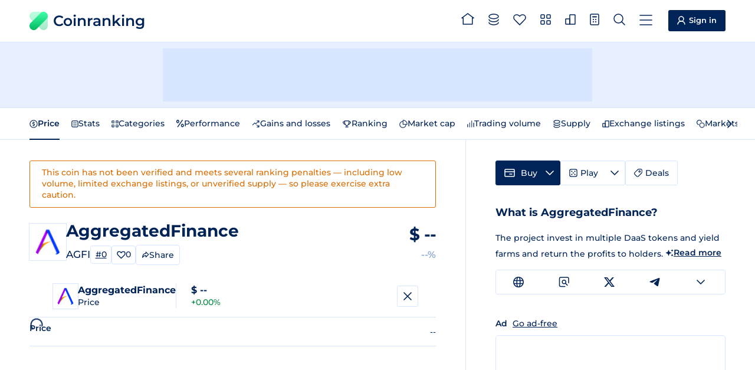

--- FILE ---
content_type: text/html
request_url: https://coinranking.com/coin/iJvZmM7fh+aggregatedfinance-agfi
body_size: 12930
content:
<!DOCTYPE html><html lang="en" data-astro-cid-5hce7sga> <head><meta charset="UTF-8"><link rel="icon" type="image/x-icon" href="/favicon.ico"><meta name="format-detection" content="telephone=no"><meta name="viewport" content="width=device-width, initial-scale=1, interactive-widget=resizes-content"><title>AGFI $-- - AggregatedFinance Price &amp; Chart | Coinranking</title><meta name="description" content="Track the live price of AggregatedFinance (AGFI) and explore charts, rankings, and stats. Easily compare the AGFI price across all major currencies."><link rel="canonical" href="https://coinranking.com/coin/iJvZmM7fh+aggregatedfinance-agfi"><link rel="preconnect" href="https://cdn.coinranking.com"><link rel="preconnect" href="https://serve.coinranking.com"><link rel="preload" as="font" type="font/woff2" href="/static/montserrat-latin-wght-normal.AeMhpAKq.woff2" crossorigin><meta name="htmx-config" content="{&quot;scrollIntoViewOnBoost&quot;:false}"><link rel="prefetch" href="/internal-api/rates?coinUuid=iJvZmM7fh&#38;timePeriod=24h&#38;interval=5min&#38;referenceCurrencyUuid=yhjMzLPhuIDl" as="fetch"><script type="text/plain" data-category="ads" data-service="AdButler" data-src="https://serve.coinranking.com/app.js" fetchpriority="low" async></script><script async fetchpriority="low" src="https://www.googletagmanager.com/gtm.js?id=GTM-WR4SWCKC"></script><script>
      /* eslint-disable */
      // @ts-ignore
      window.dataLayer = window.dataLayer || [];
      window.dataLayer.push({
        "gtm.start": new Date().getTime(),
        event: "gtm.js",
      });
      /* eslint-enable */
    </script><link rel="manifest" href="/manifest.json"><link rel="apple-touch-icon" href="/apple-touch-icon.png"><link rel="apple-touch-icon" sizes="192x192" href="/apple-touch-icon-192x192.png"><meta property="og:type" name="og:type" content="website"><meta property="og:site_name" name="og:site_name" content="Coinranking"><meta property="og:image" name="og:image" content="https://cdn.coinranking.com/share-image/iJvZmM7fh"><meta property="og:title" name="og:title" content="AGFI $-- - AggregatedFinance Price &#38; Chart | Coinranking"><meta property="og:url" name="og:url" content="https://coinranking.com/coin/iJvZmM7fh+aggregatedfinance-agfi"><meta property="og:image:type" name="og:image:type" content="image/png"><meta property="og:image:width" name="og:image:width" content="1200"><meta property="og:image:height" name="og:image:height" content="628"><meta property="twitter:card" name="twitter:card" content="summary_large_image"><meta property="twitter:site" name="twitter:site" content="@coinranking"><meta property="twitter:creator" name="twitter:creator" content="@coinranking"><meta property="twitter:description" name="twitter:description" content="Track the live price of AggregatedFinance (AGFI) and explore charts, rankings, and stats. Easily compare the AGFI price across all major currencies."><meta property="twitter:image" name="twitter:image" content="https://cdn.coinranking.com/share-image/iJvZmM7fh"><meta property="twitter:title" name="twitter:title" content="AGFI $-- - AggregatedFinance Price &#38; Chart | Coinranking"><link rel="stylesheet" href="/static/Base.DL7IbyIm.css">
<link rel="stylesheet" href="/static/index.BiVkHOa9.css"><script type="module" src="/static/page.V2R8AmkL.js"></script></head> <body data-astro-cid-5hce7sga>   <header class="header"> <div class="header__wrapper"> <a class="logo" href="/" data-astro-prefetch> <img class="logo__img" src="/static/logo.svg" alt="" width="31" height="31" loading="eager">
Coinranking
 </a> <nav class="navigation"> <a class="navigation__item" href="/" data-astro-prefetch> <svg class="navigation__img" width="22" height="20" viewBox="0 0 22 20" style="width: 2.2rem; height: 2rem; margin-top: -0.4rem;"> <use xlink:href="/static/spritemap.4ab2eca4.svg#sprite-home"></use> </svg> <span class="navigation__label">Home</span> </a> <a class="navigation__item" href="/coins" data-astro-prefetch> <svg class="navigation__img" width="18" height="20" viewBox="0 0 18 20" style="width: 1.8rem; height: 2rem; margin-top: -0.2rem;"> <use xlink:href="/static/spritemap.4ab2eca4.svg#sprite-coins-header"></use> </svg> <span class="navigation__label">All coins</span> </a> <a class="navigation__item" href="/coins/favorites" data-astro-prefetch> <svg class="navigation__img" width="22" height="19" viewBox="0 0 22 19" style="width: 2.2rem; height: 1.9rem; margin-top: -0.1rem;"> <use xlink:href="/static/spritemap.4ab2eca4.svg#sprite-favorites"></use> </svg> <favorite-count count="0" counter-selector=".navigation__count" class="navigation__badge hidden"> <span class="navigation__count"> 0 </span> </favorite-count> <span class="navigation__label">Favorites</span> </a> <a class="navigation__item" href="/categories" data-astro-prefetch> <svg class="navigation__img" width="18" height="18" viewBox="0 0 18 18" style="width: 1.8rem; height: 1.8rem; margin-top: -0.3rem;"> <use xlink:href="/static/spritemap.4ab2eca4.svg#sprite-categories-18x18"></use> </svg> <span class="navigation__label">Categories</span> </a> <a class="navigation__item" href="/exchanges" data-astro-prefetch> <svg class="navigation__img" width="18" height="18" viewBox="0 0 18 18" style="width: 1.8rem; height: 1.8rem; margin-top: -0.3rem;"> <use xlink:href="/static/spritemap.4ab2eca4.svg#sprite-exchange-18x18"></use> </svg> <span class="navigation__label">Exchanges</span> </a> <dropdown-select class="navigation__item" wide="true" fit-content="true" load="/partials/partialCalculator?input-uuid=iJvZmM7fh&#38;output-uuid=yhjMzLPhuIDl" dropdown-id="calculator-dropdown" header-title="Calculator"> <svg class="navigation__img" width="16" height="20" viewBox="0 0 16 20" style="width: 1.6rem; height: 2rem; margin-top: -0.2rem;"> <use xlink:href="/static/spritemap.4ab2eca4.svg#sprite-calculator-16x20"></use> </svg> <span class="navigation__label">Calculator</span> </dropdown-select> <dropdown-select class="navigation__item" wide="true" load="/partials/partialSearch" shortcut="/" search="true" search-placeholder="Search coin, contract address or category"> <svg class="navigation__img" width="20" height="20" viewBox="0 0 20 20" style="width: 2rem; height: 2rem; margin-top: -0.2rem;"> <use xlink:href="/static/spritemap.4ab2eca4.svg#sprite-search"></use> </svg> <span class="navigation__label">Search</span> </dropdown-select> <dropdown-select class="navigation__item navigation__item--show-on-mobile" wide="true" load="/partials/partialMenu" header-title="Menu" shortcut="m"> <svg class="navigation__img" width="22" height="18" viewBox="0 0 22 18" style="width: 2.2rem; height: 1.8rem; margin-top: -0.1rem;"> <use xlink:href="/static/spritemap.4ab2eca4.svg#sprite-menu"></use> </svg> <span class="navigation__label">Menu</span> </dropdown-select> </nav> <a class="sign-in-button header__cta" href="https://account.coinranking.com/sign-in"> <svg width="14" height="15" viewBox="0 0 14 15" style="width: 1.4rem; height: 1.5rem;"> <use xlink:href="/static/spritemap.4ab2eca4.svg#sprite-user"></use> </svg> <span class="hidden-mobile hidden-tablet-portrait">Sign in</span> </a> </div> </header> <script type="module" src="/static/Header.astro_astro_type_script_index_0_lang.Dmbed997.js"></script> <nav class="sticky-menu"> <a class="sticky-menu__item" href="/" data-astro-prefetch aria-label="Home"> <svg class="sticky-menu__img" width="22" height="20" viewBox="0 0 22 20" style="width: 2.2rem; height: 2rem; margin-top: -0.4rem;"> <use href="/static/spritemap.4ab2eca4.svg#sprite-home" xlink:href="/static/spritemap.4ab2eca4.svg#sprite-home"></use> </svg> </a> <a class="sticky-menu__item" href="/coins" data-astro-prefetch> <svg class="sticky-menu__img" width="18" height="20" viewBox="0 0 18 20" style="width: 1.8rem; height: 2rem; margin-top: -0.2rem;"> <use href="/static/spritemap.4ab2eca4.svg#sprite-coins-header" xlink:href="/static/spritemap.4ab2eca4.svg#sprite-coins-header"></use> </svg> </a> <dropdown-select class="sticky-menu__item" wide="true" force-top="true" load="/partials/partialSearch" search="true" search-placeholder="Search coin, contract address or category"> <svg class="sticky-menu__img" width="20" height="20" viewBox="0 0 20 20" style="width: 2rem; height: 2rem; margin-top: -0.2rem;"> <use href="/static/spritemap.4ab2eca4.svg#sprite-search" xlink:href="/static/spritemap.4ab2eca4.svg#sprite-search"></use> </svg> </dropdown-select> <a class="sticky-menu__item" href="/coins/favorites" data-astro-prefetch> <svg class="sticky-menu__img" width="22" height="19" viewBox="0 0 22 19" style="width: 2.2rem; height: 1.9rem; margin-top: -0.1rem;"> <use href="/static/spritemap.4ab2eca4.svg#sprite-favorites" xlink:href="/static/spritemap.4ab2eca4.svg#sprite-favorites"></use> </svg> <favorite-count count="0" counter-selector=".sticky-menu__count" class="sticky-menu__badge hidden"> <span class="sticky-menu__count"> 0 </span> </favorite-count> </a> <dropdown-select class="sticky-menu__item" wide="true" fit-content="true" force-top="true" dropdown-id="calculator-dropdown" load="/partials/partialCalculator?input-uuid=iJvZmM7fh&#38;output-uuid=yhjMzLPhuIDl" header-title="Calculator"> <svg class="sticky-menu__img" width="16" height="20" viewBox="0 0 16 20" style="width: 1.6rem; height: 2rem; margin-top: -0.2rem;"> <use href="/static/spritemap.4ab2eca4.svg#sprite-calculator-16x20" xlink:href="/static/spritemap.4ab2eca4.svg#sprite-calculator-16x20"></use> </svg> </dropdown-select> </nav> <script type="module" src="/static/StickyMenu.astro_astro_type_script_index_0_lang.C9k9Qqvz.js"></script> <div class="top-leaderboard advertisement-1 banner"><div class="top-leaderboard__slot"><x-serve id="serve-top-desktop" zone="766234" width="728" height="90" media="desktop" position="TopLeaderboard"></x-serve><x-serve id="serve-top-mobile" zone="766317" width="320" height="50" media="mobile" position="TopLeaderboard"></x-serve></div></div>  <div class="action-bar"> <div class="action-bar__wrapper"> <horizontal-scroll-container class="hsc"> <button class="hsc__prev"> <svg width="8" height="14"> <use href="/static/spritemap.4ab2eca4.svg#sprite-prev"></use> </svg> </button> <div class="scrollable">   <nav class="action-bar__navigation"> <ul class="sub-navigation"> <li class="sub-navigation__item"> <a class="sub-navigation__link sub-navigation__link--active" href="#price"> <svg width="14" height="14" viewBox="0 0 14 14"> <use xlink:href="/static/spritemap.4ab2eca4.svg#sprite-price"></use> </svg>
Price
</a> </li> <li class="sub-navigation__item"> <a class="sub-navigation__link" href="#stats"> <svg width="12" height="12" viewBox="0 0 12 12"> <use xlink:href="/static/spritemap.4ab2eca4.svg#sprite-stats"></use> </svg>
Stats
</a> </li> <li class="sub-navigation__item"> <a class="sub-navigation__link" href="#categories"> <svg width="12" height="12" viewBox="0 0 12 12"> <use xlink:href="/static/spritemap.4ab2eca4.svg#sprite-categories-1.3"></use> </svg>
Categories
</a> </li> <li class="sub-navigation__item"> <a class="sub-navigation__link" href="#percentual-performance"> <svg width="13" height="13" viewBox="0 0 13 13"> <use xlink:href="/static/spritemap.4ab2eca4.svg#sprite-percentage"></use> </svg>
Performance
</a> </li> <li class="sub-navigation__item"> <a class="sub-navigation__link" href="#gains-and-losses"> <svg width="14" height="14" viewBox="0 0 14 14"> <use xlink:href="/static/spritemap.4ab2eca4.svg#sprite-gainer-loser"></use> </svg>
Gains and losses
</a> </li> <li class="sub-navigation__item"> <a class="sub-navigation__link" href="#ranking"> <svg width="16" height="12" viewBox="0 0 16 12"> <use xlink:href="/static/spritemap.4ab2eca4.svg#sprite-trophy"></use> </svg>
Ranking
</a> </li> <li class="sub-navigation__item"> <a class="sub-navigation__link" href="#market-cap"> <svg width="14" height="14" viewBox="0 0 14 14"> <use xlink:href="/static/spritemap.4ab2eca4.svg#sprite-market-cap"></use> </svg>
Market cap
</a> </li> <li class="sub-navigation__item"> <a class="sub-navigation__link" href="#trading-volume"> <svg width="12" height="12" viewBox="0 0 12 12"> <use xlink:href="/static/spritemap.4ab2eca4.svg#sprite-trading-volume-1.3"></use> </svg>
Trading volume
</a> </li> <li class="sub-navigation__item"> <a class="sub-navigation__link" href="#supply"> <svg width="14" height="14" viewBox="0 0 14 14"> <use xlink:href="/static/spritemap.4ab2eca4.svg#sprite-coins"></use> </svg>
Supply
</a> </li> <li class="sub-navigation__item"> <a class="sub-navigation__link" href="#exchange-listings"> <svg width="12" height="12" viewBox="0 0 12 12"> <use xlink:href="/static/spritemap.4ab2eca4.svg#sprite-exchange-1.3"></use> </svg>
Exchange listings
</a> </li> <li class="sub-navigation__item"> <a class="sub-navigation__link" href="#market"> <svg width="14" height="14" viewBox="0 0 14 14"> <use xlink:href="/static/spritemap.4ab2eca4.svg#sprite-market"></use> </svg>
Markets
</a> </li> </ul> </nav>   </div> <button class="hsc__next"> <svg width="8" height="14"> <use href="/static/spritemap.4ab2eca4.svg#sprite-next"></use> </svg> </button> </horizontal-scroll-container> </div> </div> <script type="module" src="/static/ActionBar.astro_astro_type_script_index_0_lang.d2KQUtJ4.js"></script> <div class="content"> <main class="content__main"> <section id="price" class="content__order-1 section"> <div class="notices"> <div class="notice notice--warning">This coin has not been verified and meets several ranking penalties — including low volume, limited exchange listings, or unverified supply — so please exercise extra caution.</div> </div> <div class="hero hero-coin"> <div class="hero__logo-wrapper"> <img class="hero__logo" src="https://cdn.coinranking.com/3WEcwll47/logo.png?size=48x48" srcset="
                  https://cdn.coinranking.com/3WEcwll47/logo.png?size=48x48 1x,
                  https://cdn.coinranking.com/3WEcwll47/logo.png?size=96x96 2x,
                  https://cdn.coinranking.com/3WEcwll47/logo.png?size=144x144 3x
                " alt="" decoding="async" width="48" height="48"> </div> <div class="hero__content"> <h1 class="hero__title"> <span class="hero__title-text">AggregatedFinance</span> </h1> <div class="hero__details"> <span class="hero__symbol">AGFI</span> <div class="hero__details-items hidden-mobile"> <span> <a class="hero__rank" href="/coins?page=0#highlight-coin-iJvZmM7fh" data-hx-boost="false"> #0 </a> </span>   <span class="hero__favorite"> <favorite-heart coin-uuid="iJvZmM7fh" coin-name="AggregatedFinance" favorited="false" has-login="false"> <button class="favorite-heart" aria-label="Favorite/unfavorite AggregatedFinance"> <svg width="16" height="14"> <use xlink:href="/static/spritemap.4ab2eca4.svg#sprite-heart"></use> </svg> </button> </favorite-heart> <favorite-coin-count uuid="iJvZmM7fh" count="0" is-account="false"> 0 </favorite-coin-count> <script type="module" src="/static/CountFavorites.astro_astro_type_script_index_0_lang.BRfuJXG6.js"></script> </span>  <copy-button class="hero__share" share="true" text="https://coinranking.com/coin/iJvZmM7fh+aggregatedfinance-agfi" floaty-text="Link Copied"> <button type="button" class="copy-button--share" hx-trigger="none"> <svg width="12" height="12"> <use xlink:href="/static/spritemap.4ab2eca4.svg#sprite-share-social"></use> </svg>
Share
</button> </copy-button> </div> <script type="module" src="/static/HeroDetailsItems.astro_astro_type_script_index_0_lang.DnEkJArE.js"></script> </div> </div> <div class="hero__value"> <div class="hero__price" data-big-price> $ <real-time-rate coin-uuid="iJvZmM7fh" reference-currency-uuid="yhjMzLPhuIDl" min-meaning-full-digits="4" data-hx-on:rate="updateTitle('AGFI ${price} - AggregatedFinance Price &#38; Chart | Coinranking', event)"> -- </real-time-rate>  </div> <div data-price-change class="hero__change"> --% </div> </div> <div class="hero__details-items hero__details-items--mobile hidden-desktop hidden-tablet-portrait hidden-tablet-landscape hidden-from-laptop-1179px-769px"> <span> <a class="hero__rank" href="/coins?page=0#highlight-coin-iJvZmM7fh" data-hx-boost="false"> #0 </a> </span>   <span class="hero__favorite"> <favorite-heart coin-uuid="iJvZmM7fh" coin-name="AggregatedFinance" favorited="false" has-login="false"> <button class="favorite-heart" aria-label="Favorite/unfavorite AggregatedFinance"> <svg width="16" height="14"> <use xlink:href="/static/spritemap.4ab2eca4.svg#sprite-heart"></use> </svg> </button> </favorite-heart> <favorite-coin-count uuid="iJvZmM7fh" count="0" is-account="false"> 0 </favorite-coin-count>  </span>  <copy-button class="hero__share" share="true" text="https://coinranking.com/coin/iJvZmM7fh+aggregatedfinance-agfi" floaty-text="Link Copied"> <button type="button" class="copy-button--share" hx-trigger="none"> <svg width="12" height="12"> <use xlink:href="/static/spritemap.4ab2eca4.svg#sprite-share-social"></use> </svg>
Share
</button> </copy-button> </div>  </div> <div id="baseline-chart-wrapper" data-coin-name="AggregatedFinance" data-coin-uuid="iJvZmM7fh" data-time-period="24h" data-is-elite-account="false" data-reference-currency="{&#34;uuid&#34;:&#34;yhjMzLPhuIDl&#34;,&#34;symbol&#34;:&#34;USD&#34;,&#34;sign&#34;:&#34;$&#34;}" data-indicators="[]"> <fullscreen-modal class="x-chart__fullscreen-modal"> <div class="x-chart__fullscreen-wrapper"> <div class="chart__hero show-only-on-fullscreen"> <div class="chart__hero-profile"> <div class="chart__logo-wrapper"> <img class="chart__logo" src="https://cdn.coinranking.com/3WEcwll47/logo.png?size=36x36" srcset="
            https://cdn.coinranking.com/3WEcwll47/logo.png?size=36x36 1x,
            https://cdn.coinranking.com/3WEcwll47/logo.png?size=72x72 2x,
            https://cdn.coinranking.com/3WEcwll47/logo.png?size=108x108 3x
          " alt="" decoding="async" width="36" height="36"> </div> <div class="chart__hero-content"> <div class="chart__hero-name"> AggregatedFinance </div> <div class="chart__hero-title"> Price </div> </div> </div> <div class="chart__hero-value"> <div class="chart__hero-value-price" data-big-price> $ <real-time-rate coin-uuid="iJvZmM7fh" reference-currency-uuid="yhjMzLPhuIDl" current-price> -- </real-time-rate>  </div> <div data-price-change class="positive"> +0.00% </div> </div> <div class="hidden-tablet-portrait hidden-mobile"> <horizontal-scroll-container class="hsc"> <button class="hsc__prev"> <svg width="8" height="14"> <use href="/static/spritemap.4ab2eca4.svg#sprite-prev"></use> </svg> </button> <div class="scrollable">  <div class="x-chart__stats"></div>  </div> <button class="hsc__next"> <svg width="8" height="14"> <use href="/static/spritemap.4ab2eca4.svg#sprite-next"></use> </svg> </button> </horizontal-scroll-container> </div> <button class="chart__hero-close" data-fullscreen-toggle data-capture="exclude"> <svg width="14" height="14" viewBox="0 0 14 14" style="width: 1.4rem; height: 1.4rem;"> <use xlink:href="/static/spritemap.4ab2eca4.svg#sprite-cross-14x14"></use> </svg> </button> </div> <div id="baseline-chart" class="x-chart x-chart--collapsed"> <h2 class="x-chart__title hide-on-fullscreen" x-chart-header>Price</h2> <div class="show-only-on-fullscreen hidden-desktop hidden-tablet-landscape" x-chart-header> <div class="x-chart__stats"></div> </div> </div> <div class="x-chart__controls x-chart__controls--column-on-mobile-fullscreen"> <div class="x-chart__control-group"> <horizontal-scroll-container class="hsc"> <button class="hsc__prev"> <svg width="8" height="14"> <use href="/static/spritemap.4ab2eca4.svg#sprite-prev"></use> </svg> </button> <div class="scrollable">  <div class="x-chart__switches x-chart__switches--scroll"> <button class="x-chart__switch" data-change-time-period="1h"> 1h <info-tooltip class="hidden" style disable-sticky="true" inner-html-element="
      Only Elite accounts can use this feature.
      <x-modal url=&#34;/partials/partialEliteModal?title=Unlock%201h%20Time%20Period&#34;>
        <a href=&#34;#&#34;>Upgrade</a>
      </x-modal>
    "><img width="16" height="12" style="width: 1.6rem; height: 1.2rem;" src="/static/spritemap.4ab2eca4.svg#sprite-elite-crown-view"></info-tooltip> </button><button class="x-chart__switch" data-change-time-period="3h"> 3h <info-tooltip class="hidden" style disable-sticky="true" inner-html-element="
      Only Elite accounts can use this feature.
      <x-modal url=&#34;/partials/partialEliteModal?title=Unlock%203h%20Time%20Period&#34;>
        <a href=&#34;#&#34;>Upgrade</a>
      </x-modal>
    "><img width="16" height="12" style="width: 1.6rem; height: 1.2rem;" src="/static/spritemap.4ab2eca4.svg#sprite-elite-crown-view"></info-tooltip> </button><button class="x-chart__switch" data-change-time-period="12h"> 12h <info-tooltip class="hidden" style disable-sticky="true" inner-html-element="
      Only Elite accounts can use this feature.
      <x-modal url=&#34;/partials/partialEliteModal?title=Unlock%2012h%20Time%20Period&#34;>
        <a href=&#34;#&#34;>Upgrade</a>
      </x-modal>
    "><img width="16" height="12" style="width: 1.6rem; height: 1.2rem;" src="/static/spritemap.4ab2eca4.svg#sprite-elite-crown-view"></info-tooltip> </button><button class="x-chart__switch x-chart__switch--selected" data-change-time-period="24h"> 24h <info-tooltip class="hidden" style disable-sticky="true" inner-html-element="
      Only Elite accounts can use this feature.
      <x-modal url=&#34;/partials/partialEliteModal?title=Unlock%2024h%20Time%20Period&#34;>
        <a href=&#34;#&#34;>Upgrade</a>
      </x-modal>
    "><img width="16" height="12" style="width: 1.6rem; height: 1.2rem;" src="/static/spritemap.4ab2eca4.svg#sprite-elite-crown-view"></info-tooltip> </button><button class="x-chart__switch" data-change-time-period="7d"> 7d <info-tooltip class="hidden" style disable-sticky="true" inner-html-element="
      Only Elite accounts can use this feature.
      <x-modal url=&#34;/partials/partialEliteModal?title=Unlock%207d%20Time%20Period&#34;>
        <a href=&#34;#&#34;>Upgrade</a>
      </x-modal>
    "><img width="16" height="12" style="width: 1.6rem; height: 1.2rem;" src="/static/spritemap.4ab2eca4.svg#sprite-elite-crown-view"></info-tooltip> </button><button class="x-chart__switch" data-change-time-period="30d"> 30d <info-tooltip class="hidden" style disable-sticky="true" inner-html-element="
      Only Elite accounts can use this feature.
      <x-modal url=&#34;/partials/partialEliteModal?title=Unlock%2030d%20Time%20Period&#34;>
        <a href=&#34;#&#34;>Upgrade</a>
      </x-modal>
    "><img width="16" height="12" style="width: 1.6rem; height: 1.2rem;" src="/static/spritemap.4ab2eca4.svg#sprite-elite-crown-view"></info-tooltip> </button><button class="x-chart__switch" data-change-time-period="3m"> 3m <info-tooltip class="hidden" style disable-sticky="true" inner-html-element="
      Only Elite accounts can use this feature.
      <x-modal url=&#34;/partials/partialEliteModal?title=Unlock%203m%20Time%20Period&#34;>
        <a href=&#34;#&#34;>Upgrade</a>
      </x-modal>
    "><img width="16" height="12" style="width: 1.6rem; height: 1.2rem;" src="/static/spritemap.4ab2eca4.svg#sprite-elite-crown-view"></info-tooltip> </button><button class="x-chart__switch" data-change-time-period="1y"> 1y <info-tooltip class="hidden" style disable-sticky="true" inner-html-element="
      Only Elite accounts can use this feature.
      <x-modal url=&#34;/partials/partialEliteModal?title=Unlock%201y%20Time%20Period&#34;>
        <a href=&#34;#&#34;>Upgrade</a>
      </x-modal>
    "><img width="16" height="12" style="width: 1.6rem; height: 1.2rem;" src="/static/spritemap.4ab2eca4.svg#sprite-elite-crown-view"></info-tooltip> </button><button class="x-chart__switch" data-change-time-period="3y"> 3y <info-tooltip class="hidden" style disable-sticky="true" inner-html-element="
      Only Elite accounts can use this feature.
      <x-modal url=&#34;/partials/partialEliteModal?title=Unlock%203y%20Time%20Period&#34;>
        <a href=&#34;#&#34;>Upgrade</a>
      </x-modal>
    "><img width="16" height="12" style="width: 1.6rem; height: 1.2rem;" src="/static/spritemap.4ab2eca4.svg#sprite-elite-crown-view"></info-tooltip> </button><button class="x-chart__switch" data-change-time-period="5y"> 5y <info-tooltip class="hidden" style disable-sticky="true" inner-html-element="
      Only Elite accounts can use this feature.
      <x-modal url=&#34;/partials/partialEliteModal?title=Unlock%205y%20Time%20Period&#34;>
        <a href=&#34;#&#34;>Upgrade</a>
      </x-modal>
    "><img width="16" height="12" style="width: 1.6rem; height: 1.2rem;" src="/static/spritemap.4ab2eca4.svg#sprite-elite-crown-view"></info-tooltip> </button><button class="x-chart__switch" data-change-time-period="all"> All <info-tooltip class="hidden" style disable-sticky="true" inner-html-element="
      Only Elite accounts can use this feature.
      <x-modal url=&#34;/partials/partialEliteModal?title=Unlock%20All%20Time%20Period&#34;>
        <a href=&#34;#&#34;>Upgrade</a>
      </x-modal>
    "><img width="16" height="12" style="width: 1.6rem; height: 1.2rem;" src="/static/spritemap.4ab2eca4.svg#sprite-elite-crown-view"></info-tooltip> </button> </div>  </div> <button class="hsc__next"> <svg width="8" height="14"> <use href="/static/spritemap.4ab2eca4.svg#sprite-next"></use> </svg> </button> </horizontal-scroll-container> <dropdown-select id="baseline-chart-interval-select" load="/partials/partialIntervalSelect?timePeriod=24h&#38;selected=auto" header-title="Interval" fit-content="true" medium="true" class="button show-only-on-fullscreen" data-capture="exclude"> <button class="x-chart__clear hidden" aria-label="Clear interval selection" data-clear-interval> <svg width="10" height="10" viewBox="0 0 10 10"> <use xlink:href="/static/spritemap.4ab2eca4.svg#sprite-cross-10x10"></use> </svg> </button> <span class="x-chart__interval"> 5min </span> <svg class="button__right" width="14" height="8" viewBox="0 0 14 8" style="width: 1.4rem; height: 0.8rem;"> <use xlink:href="/static/spritemap.4ab2eca4.svg#sprite-caret-14x8"></use> </svg> </dropdown-select> </div> <div class="x-chart__fluid-control hidden-mobile"></div> <button class="button button--fluid x-chart__log-button show-only-on-fullscreen" data-capture="exclude"> <svg width="16" height="14" viewBox="0 0 16 14" style="width: 1.6rem; height: 1.4rem;"> <use xlink:href="/static/spritemap.4ab2eca4.svg#sprite-logarithmic"></use> </svg>
Log
</button> <div class="chart__switches show-only-on-fullscreen" data-capture="exclude"> <button class="chart__switch" data-change-chart-type="candlestick"> <svg width="19" height="18" viewBox="0 0 19 18" style="width: 1.9rem; height: 1.8rem;"> <use xlink:href="/static/spritemap.4ab2eca4.svg#sprite-candle-chart"></use> </svg> </button> <button class="chart__switch chart__switch--selected" data-change-chart-type="baseline"> <svg width="16" height="14" viewBox="0 0 16 14" style="width: 1.6rem; height: 1.4rem;"> <use xlink:href="/static/spritemap.4ab2eca4.svg#sprite-line-chart"></use> </svg> </button> </div> <dropdown-select fit-content="true" wide="true" id="baseline-chart-settings" header-title="Indicators" load="/partials/partialChartSettingsDropdown?element-id=baseline-chart-settings&#38;settings-options[]=indicators" class="button button--fluid x-chart__settings-button show-only-on-fullscreen" data-capture="exclude"> <svg width="16" height="16" viewBox="0 0 16 16" style="width: 1.6rem; height: 1.6rem;"> <use xlink:href="/static/spritemap.4ab2eca4.svg#sprite-indicator"></use> </svg> <span> Indicators </span> </dropdown-select> <dropdown-select wide="true" load="/partials/partialCurrencySelect" search="true" search-placeholder="Currency name or symbol" class="x-chart__currency button button--fluid show-only-on-fullscreen" data-capture="exclude"> <span class="x-chart__reference-currency-symbol"> USD </span> <svg class="button__right" width="14" height="8" viewBox="0 0 14 8" style="width: 1.4rem; height: 0.8rem;"> <use xlink:href="/static/spritemap.4ab2eca4.svg#sprite-caret-14x8"></use> </svg> </dropdown-select> <!-- Download Chart --> <dropdown-select fit-content="true" medium="true" header-title="Download Chart" load="/partials/partialDownloadChartDropdown?element-id=baseline-chart-wrapper" class="button show-only-on-fullscreen" aria-label="Download chart options" data-capture="exclude"> <svg width="12" height="13" viewBox="0 0 12 13" style="width: 1.2rem; height: 1.3rem;"> <use xlink:href="/static/spritemap.4ab2eca4.svg#sprite-download"></use> </svg> </dropdown-select> <!-- Fullscreen Button --> <button class="button button--primary hide-on-fullscreen" data-gtm-click-event="Click_FullScreenButton" data-gtm-parameter-1="PriceChart" data-fullscreen-toggle> <svg width="19" height="18" viewBox="0 0 19 18" style="width: 1.9rem; height: 1.8rem;" class="fill"> <use xlink:href="/static/spritemap.4ab2eca4.svg#sprite-candle-chart"></use> </svg> <span class="hidden-mobile">Pro Chart</span> </button> <!-- Close Button --> <button class="button show-only-on-fullscreen" data-fullscreen-toggle data-capture="exclude"> <svg width="16" height="14" viewBox="0 0 16 14" style="width: 1.6rem; height: 1.4rem;"> <use xlink:href="/static/spritemap.4ab2eca4.svg#sprite-fullscreen-exit"></use> </svg> <span class="hidden-mobile">Close</span> </button> </div> </div> </fullscreen-modal> </div> <script type="module" src="/static/BaselineChart.astro_astro_type_script_index_0_lang.BBTmTKDT.js"></script> </section> <section id="percentual-performance" class="content__order-7 section"> <h2 class="sub-title">Percentual performance</h2> <div id="percentual-performance-chart-wrapper" data-coin-symbol="AGFI" data-coin-name="AggregatedFinance" data-coin-uuid="iJvZmM7fh" data-is-elite-account="false" data-time-period="24h" data-reference-currency="{&#34;uuid&#34;:&#34;yhjMzLPhuIDl&#34;,&#34;symbol&#34;:&#34;USD&#34;,&#34;sign&#34;:&#34;$&#34;}"> <fullscreen-modal class="x-chart__fullscreen-modal"> <div class="x-chart__fullscreen-wrapper"> <div class="chart__hero show-only-on-fullscreen"> <div class="chart__hero-profile"> <div class="chart__logo-wrapper"> <img class="chart__logo" src="https://cdn.coinranking.com/3WEcwll47/logo.png?size=36x36" srcset="
            https://cdn.coinranking.com/3WEcwll47/logo.png?size=36x36 1x,
            https://cdn.coinranking.com/3WEcwll47/logo.png?size=72x72 2x,
            https://cdn.coinranking.com/3WEcwll47/logo.png?size=108x108 3x
          " alt="" decoding="async" width="36" height="36"> </div> <div class="chart__hero-content"> <div class="chart__hero-name"> AggregatedFinance </div> <div class="chart__hero-title"> Percentual performance </div> </div> </div>  <div class="hidden-tablet-portrait hidden-mobile"> <horizontal-scroll-container class="hsc"> <button class="hsc__prev"> <svg width="8" height="14"> <use href="/static/spritemap.4ab2eca4.svg#sprite-prev"></use> </svg> </button> <div class="scrollable">  <div class="x-chart__stats"></div>  </div> <button class="hsc__next"> <svg width="8" height="14"> <use href="/static/spritemap.4ab2eca4.svg#sprite-next"></use> </svg> </button> </horizontal-scroll-container> </div> <button class="chart__hero-close" data-fullscreen-toggle data-capture="exclude"> <svg width="14" height="14" viewBox="0 0 14 14" style="width: 1.4rem; height: 1.4rem;"> <use xlink:href="/static/spritemap.4ab2eca4.svg#sprite-cross-14x14"></use> </svg> </button> </div> <div id="percentual-performance-chart" class="x-chart"> <div class="x-chart__control-group x-chart__control-group--scrollable" x-chart-header> <horizontal-scroll-container class="hsc"> <button class="hsc__prev"> <svg width="8" height="14"> <use href="/static/spritemap.4ab2eca4.svg#sprite-prev"></use> </svg> </button> <div class="scrollable">  <div class="x-chart__coin-tags"> <div class="x-chart__coin-tags-container" id="coin-percentual-performance-chart-tags"></div> <dropdown-select wide="true" id="coin-percentual-performance-chart-add-coin" load="/partials/partialCurrencySelect" search="true" search-placeholder="Search coins" fit-content="true" medium="true" class="x-chart__add-coin-button" data-capture="exclude"> <span class="x-chart__add-coin-icon">+</span> </dropdown-select> </div>  </div> <button class="hsc__next"> <svg width="8" height="14"> <use href="/static/spritemap.4ab2eca4.svg#sprite-next"></use> </svg> </button> </horizontal-scroll-container> </div> </div> <div class="x-chart__controls x-chart__controls--column-on-mobile-fullscreen"> <div class="x-chart__control-group"> <horizontal-scroll-container class="hsc"> <button class="hsc__prev"> <svg width="8" height="14"> <use href="/static/spritemap.4ab2eca4.svg#sprite-prev"></use> </svg> </button> <div class="scrollable">  <div class="x-chart__switches x-chart__switches--scroll"> <button class="x-chart__switch" data-change-time-period="1h"> 1h <info-tooltip class="hidden" style disable-sticky="true" inner-html-element="
      Only Elite accounts can use this feature.
      <x-modal url=&#34;/partials/partialEliteModal?title=Unlock%201h%20Time%20Period&#34;>
        <a href=&#34;#&#34;>Upgrade</a>
      </x-modal>
    "><img width="16" height="12" style="width: 1.6rem; height: 1.2rem;" src="/static/spritemap.4ab2eca4.svg#sprite-elite-crown-view"></info-tooltip> </button><button class="x-chart__switch" data-change-time-period="3h"> 3h <info-tooltip class="hidden" style disable-sticky="true" inner-html-element="
      Only Elite accounts can use this feature.
      <x-modal url=&#34;/partials/partialEliteModal?title=Unlock%203h%20Time%20Period&#34;>
        <a href=&#34;#&#34;>Upgrade</a>
      </x-modal>
    "><img width="16" height="12" style="width: 1.6rem; height: 1.2rem;" src="/static/spritemap.4ab2eca4.svg#sprite-elite-crown-view"></info-tooltip> </button><button class="x-chart__switch" data-change-time-period="12h"> 12h <info-tooltip class="hidden" style disable-sticky="true" inner-html-element="
      Only Elite accounts can use this feature.
      <x-modal url=&#34;/partials/partialEliteModal?title=Unlock%2012h%20Time%20Period&#34;>
        <a href=&#34;#&#34;>Upgrade</a>
      </x-modal>
    "><img width="16" height="12" style="width: 1.6rem; height: 1.2rem;" src="/static/spritemap.4ab2eca4.svg#sprite-elite-crown-view"></info-tooltip> </button><button class="x-chart__switch x-chart__switch--selected" data-change-time-period="24h"> 24h <info-tooltip class="hidden" style disable-sticky="true" inner-html-element="
      Only Elite accounts can use this feature.
      <x-modal url=&#34;/partials/partialEliteModal?title=Unlock%2024h%20Time%20Period&#34;>
        <a href=&#34;#&#34;>Upgrade</a>
      </x-modal>
    "><img width="16" height="12" style="width: 1.6rem; height: 1.2rem;" src="/static/spritemap.4ab2eca4.svg#sprite-elite-crown-view"></info-tooltip> </button><button class="x-chart__switch" data-change-time-period="7d"> 7d <info-tooltip class="hidden" style disable-sticky="true" inner-html-element="
      Only Elite accounts can use this feature.
      <x-modal url=&#34;/partials/partialEliteModal?title=Unlock%207d%20Time%20Period&#34;>
        <a href=&#34;#&#34;>Upgrade</a>
      </x-modal>
    "><img width="16" height="12" style="width: 1.6rem; height: 1.2rem;" src="/static/spritemap.4ab2eca4.svg#sprite-elite-crown-view"></info-tooltip> </button><button class="x-chart__switch" data-change-time-period="30d"> 30d <info-tooltip class="hidden" style disable-sticky="true" inner-html-element="
      Only Elite accounts can use this feature.
      <x-modal url=&#34;/partials/partialEliteModal?title=Unlock%2030d%20Time%20Period&#34;>
        <a href=&#34;#&#34;>Upgrade</a>
      </x-modal>
    "><img width="16" height="12" style="width: 1.6rem; height: 1.2rem;" src="/static/spritemap.4ab2eca4.svg#sprite-elite-crown-view"></info-tooltip> </button><button class="x-chart__switch" data-change-time-period="3m"> 3m <info-tooltip class="hidden" style disable-sticky="true" inner-html-element="
      Only Elite accounts can use this feature.
      <x-modal url=&#34;/partials/partialEliteModal?title=Unlock%203m%20Time%20Period&#34;>
        <a href=&#34;#&#34;>Upgrade</a>
      </x-modal>
    "><img width="16" height="12" style="width: 1.6rem; height: 1.2rem;" src="/static/spritemap.4ab2eca4.svg#sprite-elite-crown-view"></info-tooltip> </button><button class="x-chart__switch" data-change-time-period="1y"> 1y <info-tooltip class="hidden" style disable-sticky="true" inner-html-element="
      Only Elite accounts can use this feature.
      <x-modal url=&#34;/partials/partialEliteModal?title=Unlock%201y%20Time%20Period&#34;>
        <a href=&#34;#&#34;>Upgrade</a>
      </x-modal>
    "><img width="16" height="12" style="width: 1.6rem; height: 1.2rem;" src="/static/spritemap.4ab2eca4.svg#sprite-elite-crown-view"></info-tooltip> </button><button class="x-chart__switch" data-change-time-period="3y"> 3y <info-tooltip class="hidden" style disable-sticky="true" inner-html-element="
      Only Elite accounts can use this feature.
      <x-modal url=&#34;/partials/partialEliteModal?title=Unlock%203y%20Time%20Period&#34;>
        <a href=&#34;#&#34;>Upgrade</a>
      </x-modal>
    "><img width="16" height="12" style="width: 1.6rem; height: 1.2rem;" src="/static/spritemap.4ab2eca4.svg#sprite-elite-crown-view"></info-tooltip> </button><button class="x-chart__switch" data-change-time-period="5y"> 5y <info-tooltip class="hidden" style disable-sticky="true" inner-html-element="
      Only Elite accounts can use this feature.
      <x-modal url=&#34;/partials/partialEliteModal?title=Unlock%205y%20Time%20Period&#34;>
        <a href=&#34;#&#34;>Upgrade</a>
      </x-modal>
    "><img width="16" height="12" style="width: 1.6rem; height: 1.2rem;" src="/static/spritemap.4ab2eca4.svg#sprite-elite-crown-view"></info-tooltip> </button><button class="x-chart__switch" data-change-time-period="all"> All <info-tooltip class="hidden" style disable-sticky="true" inner-html-element="
      Only Elite accounts can use this feature.
      <x-modal url=&#34;/partials/partialEliteModal?title=Unlock%20All%20Time%20Period&#34;>
        <a href=&#34;#&#34;>Upgrade</a>
      </x-modal>
    "><img width="16" height="12" style="width: 1.6rem; height: 1.2rem;" src="/static/spritemap.4ab2eca4.svg#sprite-elite-crown-view"></info-tooltip> </button> </div>  </div> <button class="hsc__next"> <svg width="8" height="14"> <use href="/static/spritemap.4ab2eca4.svg#sprite-next"></use> </svg> </button> </horizontal-scroll-container> </div> <div class="x-chart__fluid-control hidden-mobile"></div> <dropdown-select wide="true" load="/partials/partialCurrencySelect" search="true" search-placeholder="Currency name or symbol" class="x-chart__currency button button--fluid show-only-on-fullscreen" data-capture="exclude"> <span class="x-chart__reference-currency-symbol"> USD </span> <svg class="button__right" width="14" height="8" viewBox="0 0 14 8" style="width: 1.4rem; height: 0.8rem;"> <use xlink:href="/static/spritemap.4ab2eca4.svg#sprite-caret-14x8"></use> </svg> </dropdown-select> <!-- Download Chart --> <dropdown-select fit-content="true" medium="true" header-title="Download Chart" load="/partials/partialDownloadChartDropdown?element-id=percentual-performance-chart-wrapper" class="chart__screenshot-button show-only-on-fullscreen" aria-label="Download chart options" data-capture="exclude"> <svg width="12" height="13" viewBox="0 0 12 13" style="width: 1.2rem; height: 1.3rem;"> <use xlink:href="/static/spritemap.4ab2eca4.svg#sprite-download"></use> </svg> </dropdown-select> <!-- Fullscreen Button --> <button class="button button--primary hide-on-fullscreen" data-gtm-click-event="Click_FullScreenButton" data-gtm-parameter-1="PercentualPerformanceChart" data-fullscreen-toggle> <svg width="16" height="14" viewBox="0 0 16 14" style="width: 1.6rem; height: 1.4rem;" class="fill"> <use xlink:href="/static/spritemap.4ab2eca4.svg#sprite-fullscreen"></use> </svg> <span class="hidden-mobile">Pro Chart</span> </button> <!-- Close Button --> <button class="button show-only-on-fullscreen" data-fullscreen-toggle data-capture="exclude"> <svg width="16" height="14" viewBox="0 0 16 14" style="width: 1.6rem; height: 1.4rem;"> <use xlink:href="/static/spritemap.4ab2eca4.svg#sprite-fullscreen-exit"></use> </svg> <span class="hidden-mobile">Close</span> </button> </div> </div> </fullscreen-modal> </div> <script type="module" src="/static/CoinPercentualPerformanceChart.astro_astro_type_script_index_0_lang.D7md5oMz.js"></script> </section> <section id="gains-and-losses" class="content__order-8 section"> <div id="diverging-bar-chart-wrapper" data-coin-uuid="iJvZmM7fh" data-currency="{&#34;uuid&#34;:&#34;yhjMzLPhuIDl&#34;,&#34;name&#34;:&#34;US dollar&#34;,&#34;sign&#34;:&#34;$&#34;,&#34;symbol&#34;:&#34;USD&#34;}" data-unit="hours" data-reference-currency="{&#34;uuid&#34;:&#34;yhjMzLPhuIDl&#34;,&#34;symbol&#34;:&#34;USD&#34;,&#34;sign&#34;:&#34;$&#34;}"> <fullscreen-modal class="x-chart__fullscreen-modal"> <div class="x-chart__fullscreen-wrapper"> <div class="chart__hero show-only-on-fullscreen"> <div class="chart__hero-profile"> <div class="chart__logo-wrapper"> <img class="chart__logo" src="https://cdn.coinranking.com/3WEcwll47/logo.png?size=36x36" srcset="
            https://cdn.coinranking.com/3WEcwll47/logo.png?size=36x36 1x,
            https://cdn.coinranking.com/3WEcwll47/logo.png?size=72x72 2x,
            https://cdn.coinranking.com/3WEcwll47/logo.png?size=108x108 3x
          " alt="" decoding="async" width="36" height="36"> </div> <div class="chart__hero-content"> <div class="chart__hero-name"> AggregatedFinance </div> <div class="chart__hero-title"> Gains and losses </div> </div> </div>  <div class="hidden-tablet-portrait hidden-mobile"> <horizontal-scroll-container class="hsc"> <button class="hsc__prev"> <svg width="8" height="14"> <use href="/static/spritemap.4ab2eca4.svg#sprite-prev"></use> </svg> </button> <div class="scrollable">  <div class="x-chart__stats"></div>  </div> <button class="hsc__next"> <svg width="8" height="14"> <use href="/static/spritemap.4ab2eca4.svg#sprite-next"></use> </svg> </button> </horizontal-scroll-container> </div> <button class="chart__hero-close" data-fullscreen-toggle data-capture="exclude"> <svg width="14" height="14" viewBox="0 0 14 14" style="width: 1.4rem; height: 1.4rem;"> <use xlink:href="/static/spritemap.4ab2eca4.svg#sprite-cross-14x14"></use> </svg> </button> </div> <div id="diverging-bar-chart" class="x-chart"> <h2 class="sub-title hide-on-fullscreen" x-chart-header>
Gains and losses
</h2> </div> <div class="x-chart__controls x-chart__controls--column-on-mobile-fullscreen"> <div class="x-chart__control-group"> <horizontal-scroll-container class="hsc"> <button class="hsc__prev"> <svg width="8" height="14"> <use href="/static/spritemap.4ab2eca4.svg#sprite-prev"></use> </svg> </button> <div class="scrollable">  <div class="x-chart__switches x-chart__switches--scroll"> <button class="x-chart__switch x-chart__switch--selected" data-change-unit="hours"> Hours </button><button class="x-chart__switch" data-change-unit="days"> Days </button><button class="x-chart__switch" data-change-unit="weeks"> Weeks </button><button class="x-chart__switch" data-change-unit="months"> Months </button><button class="x-chart__switch" data-change-unit="years"> Years </button> </div>  </div> <button class="hsc__next"> <svg width="8" height="14"> <use href="/static/spritemap.4ab2eca4.svg#sprite-next"></use> </svg> </button> </horizontal-scroll-container> </div> <div class="x-chart__fluid-control hidden-mobile"></div> <dropdown-select id="coin-market-cap-chart-currency-select" wide="true" load="/partials/partialCurrencySelect" search="true" search-placeholder="Currency name or symbol" class="x-chart__currency button button--fluid show-only-on-fullscreen" data-capture="exclude"> <span class="x-chart__reference-currency-symbol"> USD </span> <svg class="button__right" width="14" height="8" viewBox="0 0 14 8" style="width: 1.4rem; height: 0.8rem;"> <use xlink:href="/static/spritemap.4ab2eca4.svg#sprite-caret-14x8"></use> </svg> </dropdown-select> <!-- Download Chart --> <dropdown-select fit-content="true" medium="true" header-title="Download Chart" load="/partials/partialDownloadChartDropdown?element-id=diverging-bar-chart-wrapper" class="chart__screenshot-button show-only-on-fullscreen" aria-label="Download chart options" data-capture="exclude"> <svg width="12" height="13" viewBox="0 0 12 13" style="width: 1.2rem; height: 1.3rem;"> <use xlink:href="/static/spritemap.4ab2eca4.svg#sprite-download"></use> </svg> </dropdown-select> <!-- Fullscreen Button --> <button class="button button--primary hide-on-fullscreen" data-gtm-click-event="Click_FullScreenButton" data-gtm-parameter-1="CoinGainsAndLossesChart" data-fullscreen-toggle> <svg width="16" height="14" viewBox="0 0 16 14" style="width: 1.6rem; height: 1.4rem;" class="fill"> <use xlink:href="/static/spritemap.4ab2eca4.svg#sprite-fullscreen"></use> </svg> <span class="hidden-mobile">Pro Chart</span> </button> <!-- Close Button --> <button class="button show-only-on-fullscreen" data-fullscreen-toggle data-capture="exclude"> <svg width="16" height="14" viewBox="0 0 16 14" style="width: 1.6rem; height: 1.4rem;"> <use xlink:href="/static/spritemap.4ab2eca4.svg#sprite-fullscreen-exit"></use> </svg> <span class="hidden-mobile">Close</span> </button> </div> </div> </fullscreen-modal> </div> <script type="module" src="/static/GainsAndLossesChart.astro_astro_type_script_index_0_lang.DhX8Rs3z.js"></script> <div class="native-middle-leaderboard__wrapper advertisement-1 banner"><div class="ads-free-message">
Ad
<x-modal url="/partials/partialEliteModal?title=Go+Ad-Free"><a href="#">Go ad-free</a></x-modal></div><div class="native-middle-leaderboard"><x-serve id="serve-middle-leaderboard-desktop" zone="766319" width="728" height="90" media="desktop" position="MiddleLeaderboard"></x-serve><x-serve id="serve-middle-leaderboard-mobile" zone="767643" width="320" height="50" media="mobile" position="MiddleLeaderboard"></x-serve></div></div> </section> <section id="ranking" class="content__order-9 section"> <h2 class="sub-title">Ranking history</h2> <div id="ranking-chart-wrapper" data-coin-uuid="iJvZmM7fh" data-coin-symbol="AGFI" data-coin-name="AggregatedFinance" data-time-period="7d" data-is-elite-account="false"> <fullscreen-modal class="x-chart__fullscreen-modal"> <div class="x-chart__fullscreen-wrapper"> <div class="chart__hero show-only-on-fullscreen"> <div class="chart__hero-profile"> <div class="chart__logo-wrapper"> <img class="chart__logo" src="https://cdn.coinranking.com/3WEcwll47/logo.png?size=36x36" srcset="
            https://cdn.coinranking.com/3WEcwll47/logo.png?size=36x36 1x,
            https://cdn.coinranking.com/3WEcwll47/logo.png?size=72x72 2x,
            https://cdn.coinranking.com/3WEcwll47/logo.png?size=108x108 3x
          " alt="" decoding="async" width="36" height="36"> </div> <div class="chart__hero-content"> <div class="chart__hero-name"> AggregatedFinance </div> <div class="chart__hero-title"> Ranking history </div> </div> </div>  <div class="hidden-tablet-portrait hidden-mobile"> <horizontal-scroll-container class="hsc"> <button class="hsc__prev"> <svg width="8" height="14"> <use href="/static/spritemap.4ab2eca4.svg#sprite-prev"></use> </svg> </button> <div class="scrollable">  <div class="x-chart__stats"></div>  </div> <button class="hsc__next"> <svg width="8" height="14"> <use href="/static/spritemap.4ab2eca4.svg#sprite-next"></use> </svg> </button> </horizontal-scroll-container> </div> <button class="chart__hero-close" data-fullscreen-toggle data-capture="exclude"> <svg width="14" height="14" viewBox="0 0 14 14" style="width: 1.4rem; height: 1.4rem;"> <use xlink:href="/static/spritemap.4ab2eca4.svg#sprite-cross-14x14"></use> </svg> </button> </div> <div id="ranking-chart" class="x-chart"> <div class="x-chart__control-group x-chart__control-group--scrollable" x-chart-header> <horizontal-scroll-container class="hsc"> <button class="hsc__prev"> <svg width="8" height="14"> <use href="/static/spritemap.4ab2eca4.svg#sprite-prev"></use> </svg> </button> <div class="scrollable">  <div class="x-chart__coin-tags"> <div class="x-chart__coin-tags-container" id="coin-ranking-chart-tags"></div> <dropdown-select id="coin-ranking-chart-add-coin" load="/partials/partialCurrencySelect?type=coin%2Basset" search="true" search-placeholder="Search coins" fit-content="true" medium="true" class="x-chart__add-coin-button" data-capture="exclude"> <span class="x-chart__add-coin-icon">+</span> </dropdown-select> </div>  </div> <button class="hsc__next"> <svg width="8" height="14"> <use href="/static/spritemap.4ab2eca4.svg#sprite-next"></use> </svg> </button> </horizontal-scroll-container> </div> </div> <div class="x-chart__controls x-chart__controls--column-on-mobile-fullscreen"> <div class="x-chart__control-group"> <horizontal-scroll-container class="hsc"> <button class="hsc__prev"> <svg width="8" height="14"> <use href="/static/spritemap.4ab2eca4.svg#sprite-prev"></use> </svg> </button> <div class="scrollable">  <div class="x-chart__switches x-chart__switches--scroll"> <button class="x-chart__switch" data-change-time-period="24h"> 24h <info-tooltip class="hidden" style disable-sticky="true" inner-html-element="
      Only Elite accounts can use this feature.
      <x-modal url=&#34;/partials/partialEliteModal?title=Unlock%2024h%20Time%20Period&#34;>
        <a href=&#34;#&#34;>Upgrade</a>
      </x-modal>
    "><img width="16" height="12" style="width: 1.6rem; height: 1.2rem;" src="/static/spritemap.4ab2eca4.svg#sprite-elite-crown-view"></info-tooltip> </button><button class="x-chart__switch x-chart__switch--selected" data-change-time-period="7d"> 7d <info-tooltip class="hidden" style disable-sticky="true" inner-html-element="
      Only Elite accounts can use this feature.
      <x-modal url=&#34;/partials/partialEliteModal?title=Unlock%207d%20Time%20Period&#34;>
        <a href=&#34;#&#34;>Upgrade</a>
      </x-modal>
    "><img width="16" height="12" style="width: 1.6rem; height: 1.2rem;" src="/static/spritemap.4ab2eca4.svg#sprite-elite-crown-view"></info-tooltip> </button><button class="x-chart__switch" data-change-time-period="30d"> 30d <info-tooltip class="hidden" style disable-sticky="true" inner-html-element="
      Only Elite accounts can use this feature.
      <x-modal url=&#34;/partials/partialEliteModal?title=Unlock%2030d%20Time%20Period&#34;>
        <a href=&#34;#&#34;>Upgrade</a>
      </x-modal>
    "><img width="16" height="12" style="width: 1.6rem; height: 1.2rem;" src="/static/spritemap.4ab2eca4.svg#sprite-elite-crown-view"></info-tooltip> </button><button class="x-chart__switch" data-change-time-period="1y"> 1y <info-tooltip class="hidden" style disable-sticky="true" inner-html-element="
      Only Elite accounts can use this feature.
      <x-modal url=&#34;/partials/partialEliteModal?title=Unlock%201y%20Time%20Period&#34;>
        <a href=&#34;#&#34;>Upgrade</a>
      </x-modal>
    "><img width="16" height="12" style="width: 1.6rem; height: 1.2rem;" src="/static/spritemap.4ab2eca4.svg#sprite-elite-crown-view"></info-tooltip> </button><button class="x-chart__switch" data-change-time-period="3y"> 3y <info-tooltip class="hidden" style disable-sticky="true" inner-html-element="
      Only Elite accounts can use this feature.
      <x-modal url=&#34;/partials/partialEliteModal?title=Unlock%203y%20Time%20Period&#34;>
        <a href=&#34;#&#34;>Upgrade</a>
      </x-modal>
    "><img width="16" height="12" style="width: 1.6rem; height: 1.2rem;" src="/static/spritemap.4ab2eca4.svg#sprite-elite-crown-view"></info-tooltip> </button><button class="x-chart__switch" data-change-time-period="5y"> 5y <info-tooltip class="hidden" style disable-sticky="true" inner-html-element="
      Only Elite accounts can use this feature.
      <x-modal url=&#34;/partials/partialEliteModal?title=Unlock%205y%20Time%20Period&#34;>
        <a href=&#34;#&#34;>Upgrade</a>
      </x-modal>
    "><img width="16" height="12" style="width: 1.6rem; height: 1.2rem;" src="/static/spritemap.4ab2eca4.svg#sprite-elite-crown-view"></info-tooltip> </button><button class="x-chart__switch" data-change-time-period="all"> All <info-tooltip class="hidden" style disable-sticky="true" inner-html-element="
      Only Elite accounts can use this feature.
      <x-modal url=&#34;/partials/partialEliteModal?title=Unlock%20All%20Time%20Period&#34;>
        <a href=&#34;#&#34;>Upgrade</a>
      </x-modal>
    "><img width="16" height="12" style="width: 1.6rem; height: 1.2rem;" src="/static/spritemap.4ab2eca4.svg#sprite-elite-crown-view"></info-tooltip> </button> </div>  </div> <button class="hsc__next"> <svg width="8" height="14"> <use href="/static/spritemap.4ab2eca4.svg#sprite-next"></use> </svg> </button> </horizontal-scroll-container> </div> <div class="x-chart__fluid-control hidden-mobile"></div> <!-- Download Chart --> <dropdown-select fit-content="true" medium="true" header-title="Download Chart" load="/partials/partialDownloadChartDropdown?element-id=ranking-chart-wrapper" class="chart__screenshot-button show-only-on-fullscreen" aria-label="Download chart options" data-capture="exclude"> <svg width="12" height="13" viewBox="0 0 12 13" style="width: 1.2rem; height: 1.3rem;"> <use xlink:href="/static/spritemap.4ab2eca4.svg#sprite-download"></use> </svg> </dropdown-select> <!-- Fullscreen Button --> <button class="button button--primary hide-on-fullscreen" data-gtm-click-event="Click_FullScreenButton" data-gtm-parameter-1="RankingChart" data-fullscreen-toggle> <svg width="16" height="14" viewBox="0 0 16 14" style="width: 1.6rem; height: 1.4rem;" class="fill"> <use xlink:href="/static/spritemap.4ab2eca4.svg#sprite-fullscreen"></use> </svg> <span class="hidden-mobile">Pro Chart</span> </button> <!-- Close Button --> <button class="button show-only-on-fullscreen" data-fullscreen-toggle data-capture="exclude"> <svg width="16" height="14" viewBox="0 0 16 14" style="width: 1.6rem; height: 1.4rem;"> <use xlink:href="/static/spritemap.4ab2eca4.svg#sprite-fullscreen-exit"></use> </svg> <span class="hidden-mobile">Close</span> </button> </div> </div> </fullscreen-modal> </div> <script type="module" src="/static/CoinRankingChart.astro_astro_type_script_index_0_lang.s5ZXXhed.js"></script> </section> <section id="market-cap" class="content__order-10 section"> <h2 class="sub-title">Market cap</h2> <div id="coin-market-cap-chart-wrapper" data-coin-symbol="AGFI" data-time-period="24h" data-coin-uuid="iJvZmM7fh" data-coin-name="AggregatedFinance" data-reference-currency="{&#34;uuid&#34;:&#34;yhjMzLPhuIDl&#34;,&#34;symbol&#34;:&#34;USD&#34;,&#34;sign&#34;:&#34;$&#34;}"> <fullscreen-modal class="x-chart__fullscreen-modal"> <div class="x-chart__fullscreen-wrapper"> <div class="chart__hero show-only-on-fullscreen"> <div class="chart__hero-profile"> <div class="chart__logo-wrapper"> <img class="chart__logo" src="https://cdn.coinranking.com/3WEcwll47/logo.png?size=36x36" srcset="
            https://cdn.coinranking.com/3WEcwll47/logo.png?size=36x36 1x,
            https://cdn.coinranking.com/3WEcwll47/logo.png?size=72x72 2x,
            https://cdn.coinranking.com/3WEcwll47/logo.png?size=108x108 3x
          " alt="" decoding="async" width="36" height="36"> </div> <div class="chart__hero-content"> <div class="chart__hero-name"> AggregatedFinance </div> <div class="chart__hero-title"> Market cap </div> </div> </div>  <div class="hidden-tablet-portrait hidden-mobile"> <horizontal-scroll-container class="hsc"> <button class="hsc__prev"> <svg width="8" height="14"> <use href="/static/spritemap.4ab2eca4.svg#sprite-prev"></use> </svg> </button> <div class="scrollable">  <div class="x-chart__stats"></div>  </div> <button class="hsc__next"> <svg width="8" height="14"> <use href="/static/spritemap.4ab2eca4.svg#sprite-next"></use> </svg> </button> </horizontal-scroll-container> </div> <button class="chart__hero-close" data-fullscreen-toggle data-capture="exclude"> <svg width="14" height="14" viewBox="0 0 14 14" style="width: 1.4rem; height: 1.4rem;"> <use xlink:href="/static/spritemap.4ab2eca4.svg#sprite-cross-14x14"></use> </svg> </button> </div> <div id="coin-market-cap-chart" class="x-chart"> <div class="x-chart__title hide-on-fullscreen" x-chart-header> <span class="current" data-coin-market-cap> $
--
 </span> <span class="change" data-coin-market-cap-change>--%</span> </div> </div> <div class="x-chart__controls x-chart__controls--column-on-mobile-fullscreen"> <div class="x-chart__control-group"> <horizontal-scroll-container class="hsc"> <button class="hsc__prev"> <svg width="8" height="14"> <use href="/static/spritemap.4ab2eca4.svg#sprite-prev"></use> </svg> </button> <div class="scrollable">  <div class="x-chart__switches x-chart__switches--scroll"> <button class="x-chart__switch" data-change-time-period="1h"> 1h </button><button class="x-chart__switch" data-change-time-period="3h"> 3h </button><button class="x-chart__switch" data-change-time-period="12h"> 12h </button><button class="x-chart__switch x-chart__switch--selected" data-change-time-period="24h"> 24h </button><button class="x-chart__switch" data-change-time-period="7d"> 7d </button><button class="x-chart__switch" data-change-time-period="30d"> 30d </button><button class="x-chart__switch" data-change-time-period="3m"> 3m </button><button class="x-chart__switch" data-change-time-period="1y"> 1y </button><button class="x-chart__switch" data-change-time-period="3y"> 3y </button><button class="x-chart__switch" data-change-time-period="5y"> 5y </button><button class="x-chart__switch" data-change-time-period="all"> All </button> </div>  </div> <button class="hsc__next"> <svg width="8" height="14"> <use href="/static/spritemap.4ab2eca4.svg#sprite-next"></use> </svg> </button> </horizontal-scroll-container> </div> <div class="x-chart__fluid-control hidden-mobile"></div> <dropdown-select id="coin-market-cap-chart-currency-select" wide="true" load="/partials/partialCurrencySelect" search="true" search-placeholder="Currency name or symbol" class="x-chart__currency button button--fluid show-only-on-fullscreen" data-capture="exclude"> <span class="x-chart__reference-currency-symbol"> USD </span> <svg class="button__right" width="14" height="8" viewBox="0 0 14 8" style="width: 1.4rem; height: 0.8rem;"> <use xlink:href="/static/spritemap.4ab2eca4.svg#sprite-caret-14x8"></use> </svg> </dropdown-select> <!-- Download Chart --> <dropdown-select fit-content="true" medium="true" header-title="Download Chart" load="/partials/partialDownloadChartDropdown?element-id=coin-market-cap-chart-wrapper" class="chart__screenshot-button show-only-on-fullscreen" aria-label="Download chart options" data-capture="exclude"> <svg width="12" height="13" viewBox="0 0 12 13" style="width: 1.2rem; height: 1.3rem;"> <use xlink:href="/static/spritemap.4ab2eca4.svg#sprite-download"></use> </svg> </dropdown-select> <!-- Fullscreen Button --> <button class="button button--primary hide-on-fullscreen" data-gtm-click-event="Click_FullScreenButton" data-gtm-parameter-1="CoinMarketCapChart" data-fullscreen-toggle> <svg width="16" height="14" viewBox="0 0 16 14" style="width: 1.6rem; height: 1.4rem;" class="fill"> <use xlink:href="/static/spritemap.4ab2eca4.svg#sprite-fullscreen"></use> </svg> <span class="hidden-mobile">Pro Chart</span> </button> <!-- Close Button --> <button class="button show-only-on-fullscreen" data-fullscreen-toggle data-capture="exclude"> <svg width="16" height="14" viewBox="0 0 16 14" style="width: 1.6rem; height: 1.4rem;"> <use xlink:href="/static/spritemap.4ab2eca4.svg#sprite-fullscreen-exit"></use> </svg> <span class="hidden-mobile">Close</span> </button> </div> </div> </fullscreen-modal> </div> <script type="module" src="/static/CoinMarketCapChart.astro_astro_type_script_index_0_lang.mMCY5d_c.js"></script> </section> <section id="trading-volume" class="content__order-11 section"> <h2 class="sub-title">Trading volume</h2> <div id="volume-chart-wrapper" data-coin-symbol="AGFI" data-unit="months" data-coin-uuid="iJvZmM7fh" data-reference-currency="{&#34;uuid&#34;:&#34;yhjMzLPhuIDl&#34;,&#34;symbol&#34;:&#34;USD&#34;,&#34;sign&#34;:&#34;$&#34;}"> <fullscreen-modal class="x-chart__fullscreen-modal"> <div class="x-chart__fullscreen-wrapper"> <div class="chart__hero show-only-on-fullscreen"> <div class="chart__hero-profile"> <div class="chart__logo-wrapper"> <img class="chart__logo" src="https://cdn.coinranking.com/3WEcwll47/logo.png?size=36x36" srcset="
            https://cdn.coinranking.com/3WEcwll47/logo.png?size=36x36 1x,
            https://cdn.coinranking.com/3WEcwll47/logo.png?size=72x72 2x,
            https://cdn.coinranking.com/3WEcwll47/logo.png?size=108x108 3x
          " alt="" decoding="async" width="36" height="36"> </div> <div class="chart__hero-content"> <div class="chart__hero-name"> AggregatedFinance </div> <div class="chart__hero-title"> Volume </div> </div> </div>  <div class="hidden-tablet-portrait hidden-mobile"> <horizontal-scroll-container class="hsc"> <button class="hsc__prev"> <svg width="8" height="14"> <use href="/static/spritemap.4ab2eca4.svg#sprite-prev"></use> </svg> </button> <div class="scrollable">  <div class="x-chart__stats"></div>  </div> <button class="hsc__next"> <svg width="8" height="14"> <use href="/static/spritemap.4ab2eca4.svg#sprite-next"></use> </svg> </button> </horizontal-scroll-container> </div> <button class="chart__hero-close" data-fullscreen-toggle data-capture="exclude"> <svg width="14" height="14" viewBox="0 0 14 14" style="width: 1.4rem; height: 1.4rem;"> <use xlink:href="/static/spritemap.4ab2eca4.svg#sprite-cross-14x14"></use> </svg> </button> </div> <div id="volume-chart" class="x-chart"> <div class="x-chart__title hide-on-fullscreen" x-chart-header> <span class="current" data-coin-volume> $
--
 </span> <span class="change" data-coin-volume-change>--%</span> </div> </div> <div class="x-chart__controls x-chart__controls--column-on-mobile-fullscreen"> <div class="x-chart__control-group"> <horizontal-scroll-container class="hsc"> <button class="hsc__prev"> <svg width="8" height="14"> <use href="/static/spritemap.4ab2eca4.svg#sprite-prev"></use> </svg> </button> <div class="scrollable">  <div class="x-chart__switches x-chart__switches--scroll"> <button class="x-chart__switch" data-change-unit="hours"> Hours </button><button class="x-chart__switch" data-change-unit="days"> Days </button><button class="x-chart__switch" data-change-unit="weeks"> Weeks </button><button class="x-chart__switch x-chart__switch--selected" data-change-unit="months"> Months </button> </div>  </div> <button class="hsc__next"> <svg width="8" height="14"> <use href="/static/spritemap.4ab2eca4.svg#sprite-next"></use> </svg> </button> </horizontal-scroll-container> </div> <div class="x-chart__fluid-control hidden-mobile"></div> <dropdown-select id="coin-volume-chart-currency-select" wide="true" load="/partials/partialCurrencySelect" search="true" search-placeholder="Currency name or symbol" class="x-chart__currency button button--fluid show-only-on-fullscreen" data-capture="exclude"> <span class="x-chart__reference-currency-symbol"> USD </span> <svg class="button__right" width="14" height="8" viewBox="0 0 14 8" style="width: 1.4rem; height: 0.8rem;"> <use xlink:href="/static/spritemap.4ab2eca4.svg#sprite-caret-14x8"></use> </svg> </dropdown-select> <!-- Download Chart --> <dropdown-select fit-content="true" medium="true" header-title="Download Chart" load="/partials/partialDownloadChartDropdown?element-id=volume-chart-wrapper" class="chart__screenshot-button show-only-on-fullscreen" aria-label="Download chart options" data-capture="exclude"> <svg width="12" height="13" viewBox="0 0 12 13" style="width: 1.2rem; height: 1.3rem;"> <use xlink:href="/static/spritemap.4ab2eca4.svg#sprite-download"></use> </svg> </dropdown-select> <!-- Fullscreen Button --> <button class="button button--primary hide-on-fullscreen" data-gtm-click-event="Click_FullScreenButton" data-gtm-parameter-1="CoinVolumeChart" data-fullscreen-toggle> <svg width="16" height="14" viewBox="0 0 16 14" style="width: 1.6rem; height: 1.4rem;" class="fill"> <use xlink:href="/static/spritemap.4ab2eca4.svg#sprite-fullscreen"></use> </svg> <span class="hidden-mobile">Pro Chart</span> </button> <!-- Close Button --> <button class="button show-only-on-fullscreen" data-fullscreen-toggle data-capture="exclude"> <svg width="16" height="14" viewBox="0 0 16 14" style="width: 1.6rem; height: 1.4rem;"> <use xlink:href="/static/spritemap.4ab2eca4.svg#sprite-fullscreen-exit"></use> </svg> <span class="hidden-mobile">Close</span> </button> </div> </div> </fullscreen-modal> </div> <script type="module" src="/static/CoinVolumeChart.astro_astro_type_script_index_0_lang.Cdb1rLbH.js"></script> </section> <section id="supply" class="content__order-13 section"> <h2 class="sub-title sub-title--flex">
Supply
<span class="alert alert--warning"> <info-tooltip inner-html-element="
              <h4 class='info-tooltip-warning__title'>
                <span class=&#34;info-tooltip-warning__icon&#34;>
                  <svg
                    width=&#34;14&#34;
                    height=&#34;12&#34;
                    viewBox=&#34;0 0 14 12&#34;
                    style=&#34;width: 1.4rem; height: 1.2rem;&#34;
                  >
                    <use xlink:href=&#34;/static/spritemap.4ab2eca4.svg#sprite-warning&#34; />
                  </svg>
                </span>
                Unverified supply
              </h4>
              <p class='info-tooltip-warning__content'>
                This coin doesn't meet our supply verification requirements or we haven't checked it yet. <a class='reference-link' href='https://support.coinranking.com/article/76-what-does-verified-supply-mean' target='blank'>More</a>
              </p>
              " disable-onclick="true"> <svg width="14" height="13" viewBox="0 0 14 13" style="width: 1.4rem; height: 1.3rem;"> <use xlink:href="/static/spritemap.4ab2eca4.svg#sprite-warning"></use> </svg> </info-tooltip>
Unverified
</span> </h2> <div class="supply"> <div class="supply-summary-container"> <div class="supply-summary supply-summary--low"> <h3 class="title-h3"> AGFI in Circulation
<info-tooltip title="This is the percentage of the total supply that is in circulation." class="info-button"> <span>?</span> </info-tooltip>  </h3> <svg class="doughnut" height="46" width="46" viewBox="0 0 46 46" style="width: 4.6rem; height: 4.6rem;"> <circle class="doughnut__background doughnut__background--low" stroke-width="2" fill="transparent" r="20" cx="23" cy="23"></circle> <circle class="doughnut__progress doughnut__progress--low" stroke-dasharray="129" stroke-linecap="round" stroke-dashoffset="127" stroke-width="3" fill="transparent" r="20" cx="23" cy="23"></circle> </svg> <p class="supply-summary__rate"> 1.5% </p> <p class="supply-summary__description"> Very High Risk </p> </div> <!-- Monthly Inflation --> <div class="supply-summary supply-summary--neutral"> <h3 class="title-h3">
Monthly Inflation
<info-tooltip title="This is the monthly change of the circulating supply." class="info-button"> <span>?</span> </info-tooltip>  </h3> <p class="supply-summary__rate"> --% </p> <p class="supply-summary__description"> No Available </p> </div> <!-- Yearly Inflation --> <div class="supply-summary supply-summary--neutral"> <h3 class="title-h3">
Yearly Inflation
<info-tooltip title="This is the annual change of the circulating supply." class="info-button"> <span>?</span> </info-tooltip>  </h3> <p class="supply-summary__rate"> --% </p> <p class="supply-summary__description"> No Available </p> </div> </div> <div class="supply-detail"> <table class="key-value-table"> <tbody> <tr> <th class="key-value-table--flex">
Circulating supply
<info-tooltip title="Circulating supply is the number of coins that are publicly available. It excludes coins that are locked, reserved, or not yet issued." class="info-button"> <span>?</span> </info-tooltip>  </th> <td> 15.24 billion AGFI </td> </tr>  <tr> <th class="key-value-table--flex">
Total supply
<info-tooltip title="Total supply is the total number of coins created, including those locked, reserved, or not yet issued, minus any that have been burned." class="info-button"> <span>?</span> </info-tooltip>  </th> <td> 1.00 trillion AGFI </td> </tr> <tr> <th class="key-value-table--flex">
Max supply
<info-tooltip title="Maximum supply is the total number of coins that will ever exist. No more can be created beyond this limit." class="info-button"> <span>?</span> </info-tooltip>  </th> <td> -- AGFI </td> </tr> </tbody> </table> <span class="supply-updated-at"> Updated 3y ago </span> </div> </div> </section> <script type="module">class o extends HTMLElement{constructor(){super();const e=this.querySelector(".key-value-table__dropdown-title");this.dropdownTitle=e}dropdownTitle;connectedCallback(){this.dropdownTitle?.addEventListener("click",this.toggleDropdown)}toggleDropdown(){this.classList.toggle("key-value-table__dropdown-title--open")}}customElements.define("drop-down",o);export{o as DropDown};</script> <section id="exchange-listings" class="content__order-12 section"> <h2 class="sub-title">Exchange listings</h2> <div class="coin-exchange-listings"> <div class="table-tabs-wrapper" data-hx-swap-oob="outerHTML:.coin-exchange-listings .table-tabs-wrapper"> <horizontal-scroll-container class="hsc"> <button class="hsc__prev"> <svg width="8" height="14"> <use href="/static/spritemap.4ab2eca4.svg#sprite-prev"></use> </svg> </button> <div class="scrollable">  <div class="table-tabs"> <button class="table-tabs__tab table-tabs__tab--active" data-hx-get="/partials/partialCoinExchangeListingsTable?uuid=iJvZmM7fh&#38;symbol=AGFI&#38;slug=aggregatedfinance-agfi&#38;coinName=AggregatedFinance" data-hx-target=".coin-exchange-listings .table" data-hx-select=".coin-exchange-listings .table" data-hx-indicator=".coin-exchange-listings .table" data-hx-swap="outerHTML swap:100ms">
All exchanges
</button> <button class="table-tabs__tab" data-hx-get="/partials/partialCoinExchangeListingsTable?tab=decentralized&#38;uuid=iJvZmM7fh&#38;symbol=AGFI&#38;slug=aggregatedfinance-agfi&#38;coinName=AggregatedFinance" data-hx-target=".coin-exchange-listings .table" data-hx-select=".coin-exchange-listings .table" data-hx-indicator=".coin-exchange-listings .table" data-hx-swap="outerHTML swap:100ms">
Decentralized
</button> <button class="table-tabs__tab" data-hx-get="/partials/partialCoinExchangeListingsTable?tab=centralized&#38;uuid=iJvZmM7fh&#38;symbol=AGFI&#38;slug=aggregatedfinance-agfi&#38;coinName=AggregatedFinance" data-hx-target=".coin-exchange-listings .table" data-hx-select=".coin-exchange-listings .table" data-hx-indicator=".coin-exchange-listings .table" data-hx-swap="outerHTML swap:100ms">
Centralized
</button> </div>  </div> <button class="hsc__next"> <svg width="8" height="14"> <use href="/static/spritemap.4ab2eca4.svg#sprite-next"></use> </svg> </button> </horizontal-scroll-container> </div> <div class="table"> <table> <thead> <tr> <th class="percentage-36 tablet-percentage-59">Exchanges</th> <th class="percentage-30 tablet-percentage-39 hidden-mobile"> AGFI price
</th> <th class="percentage-30 hidden-tablet-landscape hidden-mobile">24h trading volume</th> <th class="percentage-22 hidden-tablet hidden-mobile"> <a class="order">Fee discount</a> </th> <th class="percentage-22 mobile-percentage-1 hidden-tablet-portrait hidden-tablet-landscape hidden-desktop" colspan="2"> <a class="order">Fee discount</a> </th> <th class="percentage-1 hidden-mobile"></th> </tr> </thead> <tbody> <tr class="align-center"> <td colspan="5"> <p class="no-result"> We don&#39;t have exchanges for AggregatedFinance currently.   </p> </td> </tr> </tbody> <tfoot> <tr> <td colspan="5"> <a href="/coin/iJvZmM7fh+aggregatedfinance-agfi/exchanges" data-astro-prefetch>
All exchanges
</a> </td> </tr> </tfoot> </table> </div> </div> </section> <section id="market" class="content__order-14 section"> <h2 class="sub-title">Markets</h2> <div class="coin-market-listings"> <div class="table-tabs-wrapper" data-hx-swap-oob="outerHTML:.coin-market-listings .table-tabs-wrapper"> <horizontal-scroll-container class="hsc"> <button class="hsc__prev"> <svg width="8" height="14"> <use href="/static/spritemap.4ab2eca4.svg#sprite-prev"></use> </svg> </button> <div class="scrollable">  <div class="table-tabs"> <button class="table-tabs__tab table-tabs__tab--active" data-hx-get="/partials/partialCoinMarketListing?uuid=iJvZmM7fh&#38;symbol=AGFI&#38;slug=aggregatedfinance-agfi&#38;coinName=AggregatedFinance" data-hx-target=".coin-market-listings .table" data-hx-select=".coin-market-listings .table" data-hx-indicator=".coin-market-listings .table" data-hx-swap="outerHTML swap:100ms">
All
</button> <button class="table-tabs__tab" data-hx-get="/partials/partialCoinMarketListing?tab=decentralized&#38;uuid=iJvZmM7fh&#38;symbol=AGFI&#38;slug=aggregatedfinance-agfi&#38;coinName=AggregatedFinance" data-hx-target=".coin-market-listings .table" data-hx-select=".coin-market-listings .table" data-hx-indicator=".coin-market-listings .table" data-hx-swap="outerHTML swap:100ms">
Decentralized
</button> <button class="table-tabs__tab" data-hx-get="/partials/partialCoinMarketListing?tab=centralized&#38;uuid=iJvZmM7fh&#38;symbol=AGFI&#38;slug=aggregatedfinance-agfi&#38;coinName=AggregatedFinance" data-hx-target=".coin-market-listings .table" data-hx-select=".coin-market-listings .table" data-hx-indicator=".coin-market-listings .table" data-hx-swap="outerHTML swap:100ms">
Centralized
</button> </div>  </div> <button class="hsc__next"> <svg width="8" height="14"> <use href="/static/spritemap.4ab2eca4.svg#sprite-next"></use> </svg> </button> </horizontal-scroll-container> </div> <div class="table"> <table> <thead> <tr> <th class="percentage-36 tablet-percentage-59">Exchanges</th> <th class="percentage-30 tablet-percentage-39"> AGFI price
</th> <th class="percentage-30 hidden-tablet-landscape hidden-mobile">Volume</th> <th class="percentage-22 mobile-percentage-1 hidden-mobile"> <a class="order">Fee discount</a> </th> <th class="percentage-1"></th> </tr> </thead> <tbody> <tr class="align-center"> <td colspan="4"> <p class="no-result"> We don&#39;t have markets for AggregatedFinance currently.   </p> </td> </tr> </tbody> <tfoot> <tr> <td colspan="5"> <a href="/coin/iJvZmM7fh+aggregatedfinance-agfi/markets" data-astro-prefetch>
All markets
</a> </td> </tr> </tfoot> </table> </div> </div> </section> <section id="more-stats" class="content__order-15 section"> <h2 class="sub-title">Additional stats</h2> <table class="key-value-table"> <tbody> <tr> <th class="key-value-table--flex">
All-time high
<info-tooltip title="All-time high is the highest price a coin has ever reached in its history." class="info-button"> <span>?</span> </info-tooltip> <script type="module" src="/static/InfoTooltip.astro_astro_type_script_index_0_lang.CwTcYzYN.js"></script> </th> <td>
$
0.0000599 (Jan 5, 2022) </td> </tr> <tr> <th class="key-value-table--flex">
Volume / Market cap
<info-tooltip title="Volume / Market Cap shows how much a coin is traded compared to its market cap. A high number means it is traded a lot." class="info-button"> <span>?</span> </info-tooltip>  </th> <td> 0.00 </td> </tr> <tr> <th class="key-value-table--flex">
FDV
<info-tooltip title="FDV stands for fully diluted value and represents the future market cap of a coin when all its coins are in circulation. You can calculate it by multiplying the maximum supply (if unavailable, the total supply) by the price." class="info-button"> <span>?</span> </info-tooltip>  </th> <td> $ --  </td> </tr> <tr> <th> Price in BTC </th> <td> --
BTC
</td> </tr> <tr> <th class="key-value-table--flex">
Listing date
<info-tooltip title="The listing date is when a coin was added to Coinranking." class="info-button"> <span>?</span> </info-tooltip>  </th> <td> 5 years ago (Nov 30, 2021) </td> </tr> <tr> <th class="key-value-table--flex">
UUID
<info-tooltip title="A UUID is a unique code for each coin on Coinranking, used to identify and access coin data via our API." class="info-button"> <span>?</span> </info-tooltip>  </th> <td class="key-value-table--flex"> iJvZmM7fh <copy-button text="iJvZmM7fh"> <button class="copy-button"> <svg width="13" height="14" viewBox="0 0 14 14" style="width: 1.4rem; height: 1.4rem;"> <use xlink:href="/static/spritemap.4ab2eca4.svg#sprite-copy"></use> </svg> </button> </copy-button> </td> </tr> </tbody> </table> </section> </main> <aside class="content__aside"> <div class="sponsored-buttons-wrapper "> <horizontal-scroll-container class="hsc"> <button class="hsc__prev"> <svg width="8" height="14"> <use href="/static/spritemap.4ab2eca4.svg#sprite-prev"></use> </svg> </button> <div class="scrollable">  <div class="sponsored-buttons"> <dropdown-select load="/partials/partialBuyButton?uuid=iJvZmM7fh" header-title="Buy AGFI" dropdown-id="buy-button-dropdown" wide="true" fit-content="true" class="sponsored-button sponsored-button--important" data-gtm-click-event="Click_BuyButton" data-gtm-parameter-1="AGFI iJvZmM7fh"> <svg width="18" height="14" viewBox="0 0 18 14" style="width: 1.8rem; height: 1.4rem;" class="sponsored-button__icon"> <use xlink:href="/static/spritemap.4ab2eca4.svg#sprite-credit-card"></use> </svg>
Buy  <svg width="14" height="8" viewBox="0 0 14 8" style="width: 1.4rem; height: 0.8rem;" class="sponsored-button__caret"> <use xlink:href="/static/spritemap.4ab2eca4.svg#sprite-caret-14x8"></use> </svg> </dropdown-select> <div class="sponsored-buttons-ad advertisement-1 banner">   <dropdown-select data-gtm-click-event="Click_PlayButton" data-gtm-parameter-1="AGFI iJvZmM7fh" load="/partials/partialSponsoredButtons?type=play" header-title="Play" header-left="
                  <div class=&#34;dropdown__ad-text&#34;>
                    Ad
                  </div>
                " wide="true" fit-content="true" class="sponsored-button"> <span class="sponsored-button__icon-wrapper"> <svg width="14" height="14" viewBox="0 0 14 14" style="width: 1.4rem; height: 1.4rem;" class="sponsored-button__icon"> <use xlink:href="/static/spritemap.4ab2eca4.svg#sprite-play"></use> </svg>
Play
</span> <svg width="14" height="8" viewBox="0 0 14 8" style="width: 1.4rem; height: 0.8rem;" class="sponsored-button__caret"> <use xlink:href="/static/spritemap.4ab2eca4.svg#sprite-caret-14x8"></use> </svg> </dropdown-select> </div> <a data-gtm-click-event="Click_DealsButton" data-gtm-parameter-1="AGFI iJvZmM7fh" class="sponsored-button sponsored-button--compact" href="https://deals.coinranking.com/"> <span class="sponsored-button__icon-wrapper"> <svg width="14" height="14" viewBox="0 0 14 14" style="width: 1.4rem; height: 1.4rem;" class="sponsored-button__icon"> <use xlink:href="/static/spritemap.4ab2eca4.svg#sprite-deal"></use> </svg>
Deals
</span> </a> </div>  </div> <button class="hsc__next"> <svg width="8" height="14"> <use href="/static/spritemap.4ab2eca4.svg#sprite-next"></use> </svg> </button> </horizontal-scroll-container> </div> <section class="content__order-2 section"> <h2 class="sub-title">What is AggregatedFinance?</h2> <p> The project invest in multiple DaaS tokens and yield farms and return the profits to holders. <span class="read-more"> <svg width="14" height="13" viewBox="0 0 14 13" style="width: 1.4rem; height: 1.3rem;"> <use xlink:href="/static/spritemap.4ab2eca4.svg#sprite-read-more"></use> </svg> <a href="https://www.perplexity.ai/search?q=Tell%20me%20about%20the%20coin%20AggregatedFinance%20(AGFI)" target="_blank" rel="noopener noreferrer">
Read more
</a> </span> </p> <div class="links__wrapper"> <div class="links"> <a class="links__item" href="https://aggregated.finance/" target="_blank" rel="noopener noreferrer nofollow" style="display: contents;" data-gtm-click-event="Click_CoinLinks" data-gtm-parameter-1="website"> <info-tooltip class="links__item-tooltip-wrapper" inner-html-element="
            <div class=&#34;links__tooltip-wrapper&#34;>
              <h4 class=&#34;links__tooltip-header&#34;>Website</h4>
              aggregated.finance
            </div>
          " disable-sticky="true" display-tooltip-on-hover-only="true"> <svg width="18" height="18"> <use  xlink:href="/static/spritemap.755bf46c.svg#sprite-website"></use> </svg> </info-tooltip> </a><a class="links__item" href="https://etherscan.io/token/0x0BE4447860DdF283884BBaa3702749706750b09e" target="_blank" rel="noopener noreferrer nofollow" style="display: contents;" data-gtm-click-event="Click_CoinLinks" data-gtm-parameter-1="explorer"> <info-tooltip class="links__item-tooltip-wrapper" inner-html-element="
            <div class=&#34;links__tooltip-wrapper&#34;>
              <h4 class=&#34;links__tooltip-header&#34;>Block Explorer</h4>
              Ethereum
            </div>
          " disable-sticky="true" display-tooltip-on-hover-only="true"> <svg width="18" height="18"> <use  xlink:href="/static/spritemap.755bf46c.svg#sprite-explorer"></use> </svg> </info-tooltip> </a><a class="links__item" href="https://twitter.com/AGFI_Official" target="_blank" rel="noopener noreferrer nofollow" style="display: contents;" data-gtm-click-event="Click_CoinLinks" data-gtm-parameter-1="twitter"> <info-tooltip class="links__item-tooltip-wrapper" inner-html-element="
            <div class=&#34;links__tooltip-wrapper&#34;>
              <h4 class=&#34;links__tooltip-header&#34;>X</h4>
              @AGFI_Official
            </div>
          " disable-sticky="true" display-tooltip-on-hover-only="true"> <svg width="18" height="18"> <use  xlink:href="/static/spritemap.755bf46c.svg#sprite-twitter"></use> </svg> </info-tooltip> </a><a class="links__item" href="https://t.me/aggregatedfinance" target="_blank" rel="noopener noreferrer nofollow" style="display: contents;" data-gtm-click-event="Click_CoinLinks" data-gtm-parameter-1="telegram"> <info-tooltip class="links__item-tooltip-wrapper" inner-html-element="
            <div class=&#34;links__tooltip-wrapper&#34;>
              <h4 class=&#34;links__tooltip-header&#34;>Telegram</h4>
              aggregatedfinance
            </div>
          " disable-sticky="true" display-tooltip-on-hover-only="true"> <svg width="18" height="18"> <use  xlink:href="/static/spritemap.755bf46c.svg#sprite-telegram"></use> </svg> </info-tooltip> </a> <dropdown-links class="links__item" header-title="Socials for AGFI" wide="true" fit-content="true" child-element="
        <div class=&#34;dds&#34;>
          <div class=&#34;dds__list&#34;>
            
              <a
                class=&#34;dds__option rcs-option&#34;
                href=&#34;https://aggregated.finance/&#34;
                target=&#34;_blank&#34;
                rel=&#34;noopener noreferrer nofollow&#34;
                data-dds-selectable
                data-gtm-click-event=&#34;Click_CoinLinks&#34;
                data-gtm-parameter-1=&#34;website&#34;
              >
                <span class=&#34;dds__icon&#34;>
                  <svg class=&#34;fill&#34; width=&#34;22&#34; height=&#34;22&#34; viewBox=&#34;0 0 22 22&#34;>
                    <use xlink:href=&#34;/static/spritemap.755bf46c.svg#sprite-website&#34; />
                  </svg>
                </span>
                <span class=&#34;rcs-option__name&#34;>Website</span>
                <span class=&#34;rcs-option__symbol&#34;>aggregated.finance</span>
              </a>
            
              <a
                class=&#34;dds__option rcs-option&#34;
                href=&#34;https://etherscan.io/token/0x0BE4447860DdF283884BBaa3702749706750b09e&#34;
                target=&#34;_blank&#34;
                rel=&#34;noopener noreferrer nofollow&#34;
                data-dds-selectable
                data-gtm-click-event=&#34;Click_CoinLinks&#34;
                data-gtm-parameter-1=&#34;explorer&#34;
              >
                <span class=&#34;dds__icon&#34;>
                  <svg class=&#34;fill&#34; width=&#34;22&#34; height=&#34;22&#34; viewBox=&#34;0 0 22 22&#34;>
                    <use xlink:href=&#34;/static/spritemap.755bf46c.svg#sprite-explorer&#34; />
                  </svg>
                </span>
                <span class=&#34;rcs-option__name&#34;>Block Explorer</span>
                <span class=&#34;rcs-option__symbol&#34;>Ethereum</span>
              </a>
            
              <a
                class=&#34;dds__option rcs-option&#34;
                href=&#34;https://twitter.com/AGFI_Official&#34;
                target=&#34;_blank&#34;
                rel=&#34;noopener noreferrer nofollow&#34;
                data-dds-selectable
                data-gtm-click-event=&#34;Click_CoinLinks&#34;
                data-gtm-parameter-1=&#34;twitter&#34;
              >
                <span class=&#34;dds__icon&#34;>
                  <svg class=&#34;fill&#34; width=&#34;22&#34; height=&#34;22&#34; viewBox=&#34;0 0 22 22&#34;>
                    <use xlink:href=&#34;/static/spritemap.755bf46c.svg#sprite-twitter&#34; />
                  </svg>
                </span>
                <span class=&#34;rcs-option__name&#34;>X</span>
                <span class=&#34;rcs-option__symbol&#34;>@AGFI_Official</span>
              </a>
            
              <a
                class=&#34;dds__option rcs-option&#34;
                href=&#34;https://t.me/aggregatedfinance&#34;
                target=&#34;_blank&#34;
                rel=&#34;noopener noreferrer nofollow&#34;
                data-dds-selectable
                data-gtm-click-event=&#34;Click_CoinLinks&#34;
                data-gtm-parameter-1=&#34;telegram&#34;
              >
                <span class=&#34;dds__icon&#34;>
                  <svg class=&#34;fill&#34; width=&#34;22&#34; height=&#34;22&#34; viewBox=&#34;0 0 22 22&#34;>
                    <use xlink:href=&#34;/static/spritemap.755bf46c.svg#sprite-telegram&#34; />
                  </svg>
                </span>
                <span class=&#34;rcs-option__name&#34;>Telegram</span>
                <span class=&#34;rcs-option__symbol&#34;>aggregatedfinance</span>
              </a>
            
          </div>
        </div>
      "> <svg width="14" height="8" viewBox="0 0 14 8" style="width: 1.4rem; height: 0.8rem; stroke: currentColor;"> <use xlink:href="/static/spritemap.4ab2eca4.svg#sprite-caret-14x8"></use> </svg> </dropdown-links> </div> </div> <script type="module" src="/static/CoinLinks.astro_astro_type_script_index_0_lang.BlhjbD0g.js"></script> <div class="native-aside-rectangle__wrapper advertisement-1 banner"><div class="ads-free-message">
Ad
<x-modal url="/partials/partialEliteModal?title=Go+Ad-Free"><a href="#">Go ad-free</a></x-modal></div><div class="native-aside-rectangle"><x-serve id="serve-aside" zone="847749" width="300" height="250" media="all" position="AsideRectangle"></x-serve></div></div> </section> <section id="stats" class="content__order-3 section"> <h2 class="sub-title">Stats</h2> <table class="key-value-table" id="coin-stats-table"> <tbody> <tr> <th class="key-value-table--flex"> <span class="key-value-table__icon"> <svg width="20" height="16" viewBox="0 0 20 16" style="width: 2rem; height: 1.6rem;"> <use xlink:href="/static/spritemap.4ab2eca4.svg#sprite-rank"></use> </svg> </span>
Rank
<info-tooltip title="The rank is based on market cap. A higher market cap means a higher rank." class="info-button"> <span>?</span> </info-tooltip>  </th> <td class="key-value-table--flex"> <a id="coin-rank-stats" href="#ranking-chart"> #-- </a>  </td> </tr> <tr> <th class="key-value-table--flex"> <span class="key-value-table__icon"> <svg width="20" height="20" viewBox="0 0 20 20" style="width: 2rem; height: 2rem; margin: -0.2rem 0 0 0;"> <use xlink:href="/static/spritemap.4ab2eca4.svg#sprite-market-cap"></use> </svg> </span>
Market cap
<info-tooltip title="Market cap is the total value of all units of a coin. You can calculate it by multiplying the circulating supply by the price." class="info-button"> <span>?</span> </info-tooltip>  </th> <td class="key-value-table--flex"> <a id="market-cap-stats" href="#market-cap"> $ --  </a> <span class="stats-change"> --% </span> </td> </tr> <tr> <th class="key-value-table--flex"> <span class="key-value-table__icon"> <svg width="14" height="14" viewBox="0 0 14 14" style="width: 1.4rem; height: 1.4rem;"> <use xlink:href="/static/spritemap.4ab2eca4.svg#sprite-trading-volume-1.5"></use> </svg> </span>
Trading volume
<info-tooltip title="Trading volume is the total value of all trades within the last 24 hours." class="info-button"> <span>?</span> </info-tooltip>  </th> <td class="key-value-table--flex"> $ --  <span class="stats-change"> --% </span> <span class="alert alert--warning"> <info-tooltip inner-html-element="
                  <h4 class='info-tooltip-warning__title'>
                    <span class=&#34;info-tooltip-warning__icon&#34;>
                      <svg
                        width=&#34;14&#34;
                        height=&#34;12&#34;
                        viewBox=&#34;0 0 14 12&#34;
                        style=&#34;width: 1.4rem; height: 1.2rem;&#34;
                      >
                        <use xlink:href=&#34;/static/spritemap.4ab2eca4.svg#sprite-warning&#34; />
                      </svg>
                    </span>
                    Low trading volume
                  </h4>
                  <p class='info-tooltip-warning__content'>
                    This coin has a trading volume below $100k, which means it could be extra volatile and risky. <a class='reference-link' href='https://support.coinranking.com/article/77-what-does-low-volume-mean' target='blank'>More</a>
                  </p>
                " disable-onclick="true" style="display: flex;"> <svg width="14" height="13" viewBox="0 0 14 13" style="width: 1.4rem; height: 1.3rem;"> <use xlink:href="/static/spritemap.4ab2eca4.svg#sprite-warning"></use> </svg> </info-tooltip> </span> </td> </tr> <tr> <th class="key-value-table--flex"> <span class="key-value-table__icon"> <svg width="20" height="20" viewBox="0 0 20 20" style="width: 2rem; height: 2rem;"> <use xlink:href="/static/spritemap.4ab2eca4.svg#sprite-coins"></use> </svg> </span>
Circulating supply
<info-tooltip title="Circulating supply is the number of coins that are publicly available. It excludes coins that are locked, reserved, or not yet issued." class="info-button"> <span>?</span> </info-tooltip>  </th> <td class="key-value-table--flex"> <a id="circulating-supply-stats" href="#supply"> 15.24B AGFI </a> </td> </tr> <tr> <th class="key-value-table--flex"> <span class="key-value-table__icon"> <svg width="14" height="16" viewBox="0 0 14 16" style="width: 1.4rem; height: 1.6rem;"> <use xlink:href="/static/spritemap.4ab2eca4.svg#sprite-all-time-high"></use> </svg> </span>
All time high
<info-tooltip title="All-time high is the highest price a coin has ever reached in its history." class="info-button"> <span>?</span> </info-tooltip>  </th> <td class="key-value-table--flex">
$
0.0000599 <span class="stats-change"> --% </span> </td> </tr> <tr> <th class="key-value-table--flex"> <span class="key-value-table__icon"> <svg width="18" height="18" viewBox="0 0 18 18" style="width: 1.8rem; height: 1.8rem;"> <use xlink:href="/static/spritemap.4ab2eca4.svg#sprite-exchange-listings"></use> </svg> </span>
Exchange listings
<info-tooltip title="Exchange listings is the number of exchanges where you can trade this coin." class="info-button"> <span>?</span> </info-tooltip>  </th> <td class="key-value-table--flex"> <a href="/coin/iJvZmM7fh+aggregatedfinance-agfi/exchanges"> 0 </a> <span class="alert alert--warning"> <info-tooltip inner-html-element="
                  <h4 class='info-tooltip-warning__title'>
                    <span class=&#34;info-tooltip-warning__icon&#34;>
                      <svg
                        width=&#34;14&#34;
                        height=&#34;12&#34;
                        viewBox=&#34;0 0 14 12&#34;
                        style=&#34;width: 1.4rem; height: 1.2rem;&#34;
                      >
                        <use xlink:href=&#34;/static/spritemap.4ab2eca4.svg#sprite-warning&#34; />
                      </svg>
                    </span>
                    Limited Exchange Listings
                  </h4>
                  <p class='info-tooltip-warning__content'>
                    This coin is listed on fewer than 3 exchanges, which indicates a higher risk of price manipulation.
                  </p>
                " disable-onclick="true" style="display: flex;"> <svg width="14" height="13" viewBox="0 0 14 13" style="width: 1.4rem; height: 1.3rem;"> <use xlink:href="/static/spritemap.4ab2eca4.svg#sprite-warning"></use> </svg> </info-tooltip> </span> </td> </tr> </tbody> <tfoot> <tr> <td class="key-value-table--flex" colspan="2"> <a id="click-more-stats" href="#more-stats" class="key-value-table__hyperlink"> <div class="key-value-table__button">More stats</div> </a> </td> </tr> </tfoot> </table> <script type="module" src="/static/CoinStats.astro_astro_type_script_index_0_lang.lsqPwC80.js"></script> </section> <section id="categories" class="content__order-4 section"> <h2 class="sub-title">Categories</h2> <div class="aside-coin-categories"> <div class="aside-coin-categories__list"> <p class="aside-coin-categories__empty">
There are no categories for this coin yet.
</p>  </div> </div> </section> <section id="coin-contract-address" class="content__order-4 section" data-hx-on--before-request="this.scrollIntoView({ behavior: 'smooth' })"><h2 class="sub-title">Contract address</h2><table class="key-value-table"><tbody><tr><th>Ethereum</th><td class="key-value-table--flex"><a class="reference reference--underline" title="0x0BE4447860DdF283884BBaa3702749706750b09e" href="https://etherscan.io/token/0x0BE4447860DdF283884BBaa3702749706750b09e" target="_blank">0x0BE4447860DdF283884BBaa3702749706750b09e</a><copy-button text="0x0BE4447860DdF283884BBaa3702749706750b09e"><button class="copy-button"><svg width="13" height="14" viewBox="0 0 14 14" style="width: 1.4rem; height: 1.4rem;"><use xlink:href="/static/spritemap.4ab2eca4.svg#sprite-copy"></use></svg></button></copy-button></td></tr></tbody></table></section>  <section class="content__order-16 section"> <script type="module">class t extends HTMLElement{constructor(){super();const s=this.querySelectorAll(".faq__question");this.questions=s,this.questions?.forEach(e=>{e.addEventListener("click",this.toggle)})}questions;toggle(){this.classList.toggle("faq__question--open")}}customElements.define("faq-block",t);export{t as FaqBlock};</script> </section> <section class="content__order-17 section"> <h2 class="sub-title">Articles</h2> <div class="blog-posts"> <a href="https://coinranking.com/blog/best-ways-to-get-bitcoin-for-free-in-2026/" class="blog-post" target="_blank" rel="noopener noreferrer"> <img src="https://coinranking.com/blog/wp-content/uploads/2025/12/Blog-image-900-x-400-900-x-400-px-2025-12-19T115416.462-150x150.png" alt="Featured image for Best Ways To Get Bitcoin For Free In 2026" class="blog-post__image" loading="lazy" decoding="async" width="86" height="68"> <div class="blog-post__content"> <h3 class="blog-post__title">Best Ways To Get Bitcoin For Free In 2026</h3> <p class="blog-post__date"> 6d ago </p> </div> </a><a href="https://coinranking.com/blog/maximize-returns-crypto-structured-products/" class="blog-post" target="_blank" rel="noopener noreferrer"> <img src="https://coinranking.com/blog/wp-content/uploads/2025/12/Blog-image-900-x-400-900-x-400-px-86-150x150.png" alt="Featured image for How to Maximize Returns with Crypto Structured Products" class="blog-post__image" loading="lazy" decoding="async" width="86" height="68"> <div class="blog-post__content"> <h3 class="blog-post__title">How to Maximize Returns with Crypto Structured Products</h3> <p class="blog-post__date"> 2w ago </p> </div> </a><a href="https://coinranking.com/blog/global-investors-australia-crypto-ecosystem/" class="blog-post" target="_blank" rel="noopener noreferrer"> <img src="https://coinranking.com/blog/wp-content/uploads/2025/12/Blog-image-900-x-400-900-x-400-px-85-150x150.png" alt="Featured image for Why Global Investors Are Paying Attention to Australia’s Crypto Ecosystem? " class="blog-post__image" loading="lazy" decoding="async" width="86" height="68"> <div class="blog-post__content"> <h3 class="blog-post__title">Why Global Investors Are Paying Attention to Australia’s Crypto Ecosystem? </h3> <p class="blog-post__date"> 2w ago </p> </div> </a> </div> <a href="https://coinranking.com/blog/" class="more-articles-button" target="_blank" rel="noopener noreferrer"> More articles </a> </section> </aside> </div>  <footer class="footer"> <div class="footer__container"> <div class="footer__details"> <a class="logo" href="/"> <img class="logo__img" src="/static/logo.svg" alt="" width="31" height="31" loading="lazy" decoding="async">
Coinranking
</a> <p>
We're an independent company founded in The Netherlands and operating
        since 2017. <a href="https://page.coinranking.com/about">About us</a> </p> <div class="footer__partners"> <h3 class="footer__partners-title">Partners</h3> <p class="footer__partners-text">
Collaborating with leading platforms like <a href="https://www.mexc.com/exchange/BTC_USDT" target="_blank" rel="noopener">MEXC</a>,
<a href="https://accounts.binance.com/register?ref=ZVCU87RN&quot;" target="_blank" rel="nofollow noopener">Binance</a>,
<a href="https://www.bydfi.com/en/register?ru=2hMQId" target="_blank" rel="nofollow noopener">BYDFi</a>, and others to deliver accurate, real-time cryptocurrency data.
</p> <div class="footer__partners-logos"> <a href="https://www.mexc.com/price/PI" target="_blank" rel="noopener" aria-label="MEXC"> <svg width="85" height="13" viewBox="0 0 85 13" style="width: 8.5rem; height: 1.3rem;"> <use xlink:href="/static/spritemap.4ab2eca4.svg#sprite-mexc-partner"></use> </svg> </a> <a href="https://accounts.binance.com/register?ref=ZVCU87RN&quot;" target="_blank" rel="nofollow noopener" aria-label="Binance"> <svg width="97" height="20" viewBox="0 0 97 20" style="width: 9.7rem; height: 2rem;"> <use xlink:href="/static/spritemap.4ab2eca4.svg#sprite-binance-partner"></use> </svg> </a> <a href="https://partner.bitget.com/bg/Ffq6ba" target="_blank" rel="nofollow noopener" aria-label="Bitget"> <svg width="71" height="22" viewBox="0 0 71 22" style="width: 7.1rem; height: 2.2rem;"> <use xlink:href="/static/spritemap.4ab2eca4.svg#sprite-bitget-partner"></use> </svg> </a> <a href="https://www.bydfi.com/en/register?ru=2hMQId" target="_blank" rel="nofollow noopener" aria-label="BYDFi"> <svg width="79" height="20" viewBox="0 0 79 20" style="width: 7.9rem; height: 2rem;"> <use xlink:href="/static/spritemap.4ab2eca4.svg#sprite-bydfi-partner"></use> </svg> </a> <a href="https://www.etoro.com/" target="_blank" rel="nofollow noopener" aria-label="eToro"> <svg width="71" height="22" viewBox="0 0 71 22" style="width: 7.1rem; height: 2.2rem;"> <use xlink:href="/static/spritemap.4ab2eca4.svg#sprite-etoro-partner"></use> </svg> </a> <a href="https://uphold.com/" target="_blank" rel="nofollow noopener" aria-label="Uphold"> <svg width="85" height="28" viewBox="0 0 85 28" style="width: 9rem; height: 3.2rem;"> <use xlink:href="/static/spritemap.4ab2eca4.svg#sprite-uphold-partner"></use> </svg> </a> </div> </div> </div> <div class="footer__nav footer__nav--1"> <h2 class="footer__title">Services</h2> <ul class="footer__list"> <li> <a href="https://coinranking.com/ads">Advertise</a> </li> <li> <a href="https://elite.coinranking.com">Elite</a> </li> <li> <a href="https://launchpad.coinranking.com/">Launchpad</a> </li> <li> <a href="https://deals.coinranking.com/">Deals</a> </li> <li> <a href="https://guestpost.coinranking.com">Buy guest posts</a> </li> <li> <a href="https://airtable.com/appSpJpA909pUi6vH/pag2rcB4tZZbXCIcV/form">List coin</a> </li> <li> <a href="https://airtable.com/appze7wC1wtsVUL6r/pagCuzaieimp9GquL/form" target="_blank" rel="nofollow noopener">Update coin</a> </li> <li> <a href="https://page.coinranking.com/exchange-listing">List exchange</a> </li> <li><a href="https://coinranking.com/api">API</a></li> </ul> </div> <div class="footer__nav footer__nav--2"> <h2 class="footer__title">Company</h2> <ul class="footer__list"> <li><a href="https://page.coinranking.com/about">About us</a></li> <li> <a href="https://support.coinranking.com/article/106-changelog">Changelog</a> </li> <li> <a href="https://support.coinranking.com/article/56-how-do-we-rank-cryptocurrencies">Methodology</a> </li> <li> <a href="https://coinranking.com/blog/brand-assets/">Branding</a> </li> <li><a href="https://coinranking.com/blog/">Blog</a></li> </ul> </div> <div class="footer__nav footer__nav--3"> <h2 class="footer__title">Contact</h2> <ul class="footer__list"> <li> <a href="https://support.coinranking.com/article/50-how-to-contact-us">Contact us</a> </li> <li> <a href="https://docs.google.com/forms/d/e/1FAIpQLSecnPDR-nIK3ow7yG4OpZMupJO6OoMeyt9AiMX9DoYFRycN7Q/viewform" target="_blank" rel="nofollow noopener">Feedback</a> </li> <li><a href="https://support.coinranking.com/">Support & FAQ</a></li> </ul> </div> <div class="footer__nav footer__nav--4"> <h2 class="footer__title">Socials</h2> <ul class="footer__list"> <li> <a href="https://x.com/coinranking" target="_blank" rel="nofollow noopener">X (formerly Twitter)</a> </li> <li> <a href="https://t.me/CoinrankingOfficial" target="_blank" rel="nofollow noopener">Telegram</a> </li> <li> <a href="https://www.linkedin.com/company/coinranking/" target="_blank" rel="nofollow noopener">LinkedIn</a> </li> <li> <a href="https://landing.mailerlite.com/webforms/landing/z7d4z1" target="_blank" rel="nofollow noopener">Newsletter</a> </li> </ul> </div> <div class="footer__legal"> <span class="footer__copyright"> <strong>©</strong>
Coinranking B.V. 2025 </span> <span class="footer__legal-list"> <button class="footer__link" data-cc="show-consentModal">
View Cookie Consent
</button> <a href="https://support.coinranking.com/article/98-terms-conditions">
Terms & Conditions
</a> <a href="https://support.coinranking.com/article/78-privacy-policy">Privacy Policy</a> <a href="https://support.coinranking.com/article/130-disclaimer">Disclaimer</a> </span> </div> </div> </footer>  <script type="module" src="/static/Base.astro_astro_type_script_index_0_lang.Ds4DdKqA.js"></script></body></html> <script type="module" src="/static/index.astro_astro_type_script_index_0_lang.D84woun8.js"></script>

--- FILE ---
content_type: application/javascript; charset=utf-8
request_url: https://coinranking.com/static/InfoTooltip.astro_astro_type_script_index_0_lang.CwTcYzYN.js
body_size: 1916
content:
class I extends HTMLElement{constructor(){super(),this.bindedElement=this,this.message=this.title,this.onTransitionEnd=this.onTransitionEnd.bind(this),this.handleKeydown=this.handleKeydown.bind(this),this.handleDownOutside=this.handleDownOutside.bind(this),this.handleUpOutside=this.handleUpOutside.bind(this),this.handleWindowResize=this.handleWindowResize.bind(this),this.handleWindowScroll=this.handleWindowScroll.bind(this),this.initialize=this.initialize.bind(this),this.setPosition=this.setPosition.bind(this),this.toggle=this.toggle.bind(this),this.open=this.open.bind(this),this.close=this.close.bind(this),this.onClick=this.onClick.bind(this),this.onMouseOver=this.onMouseOver.bind(this),this.onMouseLeave=this.onMouseLeave.bind(this),this.onMouseOverCancelClose=this.onMouseOverCancelClose.bind(this),this.bindedElement.addEventListener("click",this.onClick),this.bindedElement.addEventListener("mouseover",this.onMouseOver),this.bindedElement.addEventListener("mouseleave",this.onMouseLeave),this.getAttribute("disable-sticky")&&(this.disableSticky=!0),this.getAttribute("force-flip-top")&&(this.forceFlipTop=!0),this.getAttribute("force-flip-bottom")&&(this.forceFlipBottom=!0);const n=this.getAttribute("tooltip-gap");n&&(this.tooltipGap=parseInt(n)),this.getAttribute("display-tooltip-on-hover-only")&&(this.displayTooltipOnHoverOnly=!0);const o=this.getAttribute("inner-html-element");o&&(this.innerHtmlElement=o)}isOpen=!1;element=null;disableSticky=!1;forceFlipTop=!1;forceFlipBottom=!1;tooltipGap=0;isSticky=!1;message;isInitialized=!1;triangleElement=null;contentElement=null;didClickMask=!1;bindedElement;innerHtmlElement=null;displayTooltipOnHoverOnly=!1;mouseLeaveTimeout;disconnectedCallback(){this.close()}toggle(){this.isOpen?this.close():this.open()}open(){this.isOpen=!0,this.initialize();const{element:t}=this;t!==null&&(t.style.display="block",this.setPosition(),this.bindedElement.classList.add("tooltip-active"),t.style.zIndex="92",t.removeEventListener("webkitTransitionEnd",this.onTransitionEnd),t.removeEventListener("transitionend",this.onTransitionEnd),window.addEventListener("resize",this.handleWindowResize,{passive:!0}),window.addEventListener("scroll",this.handleWindowScroll,{passive:!0}),window.addEventListener("keydown",this.handleKeydown),this.bindedElement?.addEventListener("mouseover",this.onMouseOverCancelClose),this.triangleElement?.addEventListener("mouseover",this.onMouseOverCancelClose),this.contentElement?.addEventListener("mouseover",this.onMouseOverCancelClose),this.triangleElement?.addEventListener("mouseleave",this.onMouseLeave),this.contentElement?.addEventListener("mouseleave",this.onMouseLeave),setTimeout(()=>{t.setAttribute("aria-hidden","false"),window.addEventListener("pointerdown",this.handleDownOutside),window.addEventListener("click",this.handleUpOutside,!0)},0))}close(){this.isOpen=!1;const{element:t}=this;t!==null&&(t.style.zIndex="",t.addEventListener("webkitTransitionEnd",this.onTransitionEnd),t.addEventListener("transitionend",this.onTransitionEnd),window.removeEventListener("resize",this.handleWindowResize),window.removeEventListener("scroll",this.handleWindowScroll),window.removeEventListener("keydown",this.handleKeydown),window.removeEventListener("pointerdown",this.handleDownOutside),window.removeEventListener("click",this.handleUpOutside,!0),t.setAttribute("aria-hidden","true"),this.bindedElement.classList.remove("tooltip-active"))}onClick(t){if(this.disableSticky)return;const{element:e}=this;e!==null&&(t.preventDefault(),t.stopPropagation(),this.isOpen&&!this.isSticky?(this.isSticky=!0,e.style.zIndex="93"):this.isOpen&&this.isSticky?(this.isSticky=!1,this.close()):(this.isSticky=!0,this.open(),e.style.zIndex="2"))}onMouseOver(t){const e=t;this.displayTooltipOnHoverOnly&&e.sourceCapabilities&&e.sourceCapabilities.firesTouchEvents||this.open()}onMouseLeave(t){if(this.isSticky||this.bindedElement.contains(t.relatedTarget)||this.triangleElement?.contains(t.relatedTarget)||this.contentElement?.contains(t.relatedTarget))return;const{element:e}=this;e!==null&&(e.style.zIndex="",this.mouseLeaveTimeout&&window.clearTimeout(this.mouseLeaveTimeout),this.mouseLeaveTimeout=window.setTimeout(()=>{this.isSticky||this.close()},200))}onMouseOverCancelClose(){this.mouseLeaveTimeout&&window.clearTimeout(this.mouseLeaveTimeout)}onTransitionEnd(){const{element:t}=this;t!==null&&(t.style.display="none",t.removeEventListener("webkitTransitionEnd",this.onTransitionEnd),t.removeEventListener("transitionend",this.onTransitionEnd))}handleKeydown(t){t.code==="Escape"&&(t.preventDefault(),t.stopPropagation(),this.close())}handleDownOutside(t){const{isOpen:e,element:i}=this;if(!e||i===null||t.target===null)return;const n=i.contains(t.target),s=this.bindedElement.contains(t.target);this.didClickMask=!n&&!s}handleUpOutside(t){const{isOpen:e,element:i,didClickMask:n}=this;if(!n||!e||i===null||t.target===null)return;i.contains(t.target)||(t.preventDefault(),t.stopPropagation(),t.stopImmediatePropagation(),this.isSticky=!1,this.close())}calculatePosition(){const t={top:0,height:0,left:0,triangleLeft:0,trianglePosition:"top"},e=10,i=7,n=0;if(!this.isOpen||!this.isInitialized)return t;const{element:s,triangleElement:o,bindedElement:d}=this;if(!s||!o||!s.parentElement)return t;const{innerHeight:O}=window,h=d.getBoundingClientRect(),u=s.getBoundingClientRect(),f=o.getBoundingClientRect(),E=s.parentElement.getBoundingClientRect(),v=(document.documentElement.clientWidth||document.body.clientWidth||window.innerWidth)-u.width-e,w=h.bottom+i+n,g=h.top-i-n,k=O-w,C=g,b=u.height;let l,a;const y=p=>p?(l=g-b,a="bottom",this.tooltipGap=-Math.abs(this.tooltipGap),{top:l,trianglePosition:a}):(l=w,a="top",this.tooltipGap=Math.abs(this.tooltipGap),{top:l,trianglePosition:a});if(this.forceFlipTop||this.forceFlipBottom){const{top:p,trianglePosition:m}=y(this.forceFlipTop);l=p,a=m}else{const{top:p,trianglePosition:m}=y(k<C);l=p,a=m}let r=h.left+h.width/2-u.width/2;r>v&&(r=v),r<e&&(r=e);const L=e,T=u.width-f.width-e;let c=h.left+window.scrollX+h.width/2-f.width/2-r;return c>T&&(c=T),c<L&&(c=L),l=l-E.top,r=r-E.left,{top:l,height:b,left:r,triangleLeft:c,trianglePosition:a}}setPosition(){if(!this.isOpen||!this.isInitialized)return;const{top:t,height:e,left:i,triangleLeft:n,trianglePosition:s}=this.calculatePosition(),{element:o,triangleElement:d}=this;o&&d&&(o.style.top=`${t+this.tooltipGap}px`,o.style.height=`${e}px`,o.style.left=`${i}px`,d.style.left=`${n}px`,s==="top"?(d.style.top="",d.style.transform=""):(d.style.top=`${e}px`,d.style.transform="rotate(180deg)"))}handleWindowResize(){this.isInitialized&&this.setPosition()}handleWindowScroll(){this.isInitialized&&this.setPosition()}initialize(){if(this.isInitialized)return;this.title="";const t=document.createElement("div");t.className="info-tooltip";const e=document.createElement("div");e.className="info-tooltip__triangle";const i=document.createElement("div");i.className="info-tooltip__content",this.innerHtmlElement?i.innerHTML=this.innerHtmlElement:i.textContent=this.message,t.appendChild(e),t.appendChild(i);const n=this.bindedElement.closest("dialog");n!==null?n.appendChild(t):document.body.appendChild(t),this.element=t,this.triangleElement=e,this.contentElement=i,setTimeout(()=>{this.isInitialized=!0,this.setPosition();const s=new CustomEvent("created");this.dispatchEvent(s)},0)}destroy(){this.isInitialized&&(this.close(),this.element&&this.element.remove(),this.isInitialized=!1)}}customElements.define("info-tooltip",I);


--- FILE ---
content_type: application/javascript; charset=utf-8
request_url: https://coinranking.com/static/interval.E_48ydDj.js
body_size: 240
content:
function t(r,e){if(e==="candlestick")switch(r){case"1h":return"1min";case"3h":case"12h":return"5min";case"24h":return"1hr";case"7d":return"8hr";case"30d":case"3m":return"1day";case"1y":return"1wk";case"3y":case"5y":case"all":return"1mth";default:throw new Error(`Unknown time period: ${r}`)}switch(r){case"1h":case"3h":return"1min";case"12h":case"24h":return"5min";case"7d":return"1hr";case"30d":case"3m":return"8hr";case"1y":return"1day";case"3y":case"5y":case"all":return"1wk";default:throw new Error(`Unknown time period: ${r}`)}}function s(r,e){return{"1h":["1min","5min"],"3h":["1min","5min","1hr"],"12h":["1min","5min","1hr"],"24h":["1min","5min","1hr","8hr"],"7d":["1hr","8hr","1day"],"30d":["1hr","8hr","1day","1wk"],"3m":["1hr","8hr","1day","1wk","1mth"],"1y":["1day","1wk","1mth"],"3y":["1day","1wk","1mth"],"5y":["1day","1wk","1mth"],all:["1day","1wk","1mth"]}[e].includes(r)}function h(r,e){const n={"1h":[],"3h":[],"12h":["1min"],"24h":["1min"],"7d":[],"30d":["1hr"],"3m":["1hr"],"1y":[],"3y":[],"5y":["1day"],all:["1day"]}[e];return n?n.includes(r):!1}export{h as a,t as d,s as i};


--- FILE ---
content_type: application/javascript; charset=utf-8
request_url: https://coinranking.com/static/HeroDetailsItems.astro_astro_type_script_index_0_lang.DnEkJArE.js
body_size: 354
content:
import{s as r}from"./floaty.qLxb-U-8.js";class o extends HTMLElement{constructor(){super(),this.copy=this.copy.bind(this);const t=this.querySelector("button");this.button=t,this.addEventListener("click",this.copy);const e=this.getAttribute("text");this.text=e}button;text;copy(t){t.preventDefault();const e=this.getAttribute("text"),s=this.getAttribute("floaty-text")||"Copied";if(this.text=e,!this.text)return;this.hasAttribute("share")&&navigator.share&&navigator.share({title:document.title,url:this.text}).catch(i=>{console.error("Error sharing:",i)}),navigator.clipboard.writeText(this.text),r(this.button,`<svg
          width="18"
          height="18"
          viewBox="0 0 18 18"
          style="width: 1.7rem; height: 1.7rem;"
        >
          <use xlink:href="/static/spritemap.4ab2eca4.svg#sprite-green-tick"></use>
        </svg>
        ${s}`)}}customElements.define("copy-button",o);


--- FILE ---
content_type: application/javascript; charset=utf-8
request_url: https://coinranking.com/static/GainsAndLossesChart.astro_astro_type_script_index_0_lang.DhX8Rs3z.js
body_size: 1275
content:
import"./fullscreen-modal.Drym67QL.js";import{X as y}from"./index.BZoVfTx9.js";import{X as _}from"./stats.BhwQctu-.js";import{a as h,p as w}from"./format.Bv4hmPql.js";import"./dropdown-select.BBJYqXSE.js";import"./utils.B2nO3-3q.js";import"./htmx.esm.14mlMP_s.js";import"./dropdown.Ur_xwU2-.js";const m=e=>{let t="";return n.sign&&(t+=`${n.sign} `),t+=w(e,{compactDisplay:"short",removeTrailingZeros:!0}),n.sign||(t+=` ${n.symbol}`),t},g=e=>h(e),a=document.getElementById("diverging-bar-chart-wrapper"),x=document.getElementById("diverging-bar-chart"),b=a.querySelector(".x-chart__stats");let l=a.getAttribute("data-unit");const p=a.querySelectorAll("[data-change-unit]");let n=JSON.parse(a.getAttribute("data-reference-currency")||"{}");const C=(e,t)=>{if(!t.length)return"";const r=(e.plotArea.timeMax??0)-(e.plotArea.timeMin??0),i=t[0],s=i.item.value&&i.item.value>=0?"positive":"negative",c=i.item.meta;return`
      <div class="x-chart-tooltip__point">
        <div class="x-chart-tooltip__name">
          ${e.options.formatDate(i.item.time,r)}
        </div>
        <div class="x-chart-tooltip__value strong ${s}">
          ${h(i.item.value??null)}
        </div>
      </div>
      <div class="x-chart-tooltip__point">
        <div class="x-chart-tooltip__name">
          Last price
        </div>
        <div class="x-chart-tooltip__value">
          ${m(c.close)}
        </div>
      </div>
      <div class="x-chart-tooltip__point">
        <div class="x-chart-tooltip__name">
          First price
        </div>
        <div class="x-chart-tooltip__value">
          ${m(c.open)}
        </div>
      </div>
    `},o=new y(x,{name:"coin-gains-and-losses-chart",loading:!0,collapsed:!0,tooltipMode:"fixed",interactive:!1,narrow:!0,formatValue:g,renderTooltip:C});o.render();const E=new _(o,b,{formatValue:g});o.addEventListener("datasetsChange",e=>{E.render({})});const S=a.querySelectorAll("[data-fullscreen-toggle]"),u=a.querySelector("fullscreen-modal"),A=a.querySelector(".x-chart__reference-currency-symbol"),L=a.getAttribute("data-coin-uuid")||"",v=a.querySelector("#coin-market-cap-chart-currency-select");let f=n.uuid;const d=async e=>{o.options={loading:!0};const t={};e?.unit&&(l=e.unit,t.overwriteFromTime=null,t.overwriteToTime=null,t.overwriteFromValue=null,t.overwriteToValue=null),e?.referenceCurrencyUuid&&(f=e.referenceCurrencyUuid);const r=new URLSearchParams;r.set("unit",l),r.set("referenceCurrencyUuid",f),r.set("coinUuid",L);const s=await(await fetch(`/internal-api/gains-and-losses?${r.toString()}`)).json();s.referenceCurrency.uuid!==n.uuid&&(n=s.referenceCurrency,A.textContent=n.symbol);const c=new Map;c.set("gains-and-losses",{type:"diverging-bar",items:s.gainsAndLosses,options:{estimate:!0}}),o.options={datasets:c,loading:!1,...t}};v.addEventListener("submit",async e=>{v.close();const{uuid:t}=e.detail;t!==n.uuid&&d({referenceCurrencyUuid:t})});p.forEach(e=>{e.addEventListener("click",t=>{const r=t.target;if(r.hasAttribute("disabled")||r.hasAttribute("data-is"))return;const i=r.getAttribute("data-change-unit");l=i,p.forEach(s=>{s.classList.remove("x-chart__switch--selected")}),t.target.classList.add("x-chart__switch--selected"),d({unit:i})})});d();S?.forEach(e=>{e.addEventListener("click",()=>{u.toggle()})});u.addEventListener("show",()=>{window.innerWidth>600?o.options={collapsed:!1,interactive:!0,tooltipMode:"snap"}:o.options={collapsed:!0,interactive:!0,tooltipMode:"fixed"}});u.addEventListener("hide",()=>{o.options={collapsed:!0,interactive:!1,tooltipMode:"fixed",logarithmic:!1,overwriteFromTime:null,overwriteToTime:null,overwriteFromValue:null,overwriteToValue:null}});


--- FILE ---
content_type: image/svg+xml
request_url: https://coinranking.com/static/spritemap.4ab2eca4.svg
body_size: 27062
content:
<svg xmlns="http://www.w3.org/2000/svg" xmlns:xlink="http://www.w3.org/1999/xlink"><symbol fill="none" id="sprite-404" viewBox="0 0 56 73">
  <path d="M5 71.7143H51C53.2091 71.7143 55 69.9234 55 67.7143V13.8571L42.1429 1H5C2.79087 1 1 2.79086 1 5V67.7143C1 69.9234 2.79086 71.7143 5 71.7143Z" fill="" stroke="" stroke-width="1.8" stroke-miterlimit="1.5" stroke-linecap="round" stroke-linejoin="round"/>
  <path d="M27.9992 38.2857C34.3899 38.2857 39.5706 33.105 39.5706 26.7143C39.5706 20.3235 34.3899 15.1428 27.9992 15.1428C21.6084 15.1428 16.4277 20.3235 16.4277 26.7143C16.4277 33.105 21.6084 38.2857 27.9992 38.2857Z" stroke="" stroke-width="1.8"/>
  <path d="M31.6362 30.3509L24.3631 23.0778M24.3662 30.3539L31.6393 23.0809" stroke="" stroke-width="1.8" stroke-miterlimit="10" stroke-linecap="round" stroke-linejoin="round"/>
  <path d="M11.2852 46H45.9994" stroke="" stroke-width="1.8" stroke-miterlimit="10" stroke-linecap="round" stroke-linejoin="round"/>
  <path d="M11.2852 53.7144H45.9994" stroke="" stroke-width="1.8" stroke-miterlimit="10" stroke-linecap="round" stroke-linejoin="round"/>
  <path d="M11.2852 61.4286H45.9994" stroke="" stroke-width="1.8" stroke-miterlimit="10" stroke-linecap="round" stroke-linejoin="round"/>
  <path d="M42.1426 1V13.8571H54.9997" stroke="" stroke-width="1.8" stroke-miterlimit="10" stroke-linecap="round" stroke-linejoin="round"/>
</symbol><use xlink:href="#sprite-404" width="56" height="73" y="0"/><view id="sprite-404-view" viewBox="0 0 56 73"/><symbol fill="none" id="sprite-about" viewBox="0 0 12 14">
  <path d="M1 2C1 1.44772 1.44772 1 2 1L6 1L11 6V12C11 12.5523 10.5523 13 10 13H2C1.44772 13 1 12.5523 1 12V2Z"/>
  <path d="M11 6V12C11 12.5523 10.5523 13 10 13H2C1.44772 13 1 12.5523 1 12V2C1 1.44772 1.44772 1 2 1L6 1M11 6L6 1M11 6H6.5C6.22386 6 6 5.77614 6 5.5V1" stroke="" stroke-width="1.3" stroke-linecap="round" stroke-linejoin="round"/>
</symbol><use xlink:href="#sprite-about" width="12" height="14" y="73"/><view id="sprite-about-view" viewBox="0 73 12 14"/><symbol fill="none" id="sprite-airdrop" viewBox="0 0 16 16">
  <rect x="6" y="11" width="4" height="4" stroke="" stroke-width="1.5" stroke-linejoin="round"/>
  <path d="M8 1C4.13401 1 1 3.68629 1 7C1 7 2 6 4.5 6C7 6 8 7 8 7C8 7 9 6 11.5 6C14 6 15 7 15 7C15 3.68629 11.866 1 8 1Z" stroke="" stroke-width="1.5" stroke-linejoin="round"/>
  <path d="M1 7L6 11" stroke="" stroke-width="1.5" stroke-miterlimit="1.5" stroke-linecap="round" stroke-linejoin="round"/>
  <path d="M15 7L10 11" stroke="" stroke-width="1.5" stroke-miterlimit="1.5" stroke-linecap="round" stroke-linejoin="round"/>
  <path d="M8 7L8 11" stroke="" stroke-width="1.5" stroke-miterlimit="1.5" stroke-linecap="round" stroke-linejoin="round"/>
</symbol><use xlink:href="#sprite-airdrop" width="16" height="16" y="87"/><view id="sprite-airdrop-view" viewBox="0 87 16 16"/><symbol fill="none" id="sprite-all-countries" viewBox="0 0 18 18">
  <circle cx="9" cy="9" r="8.35" stroke="" stroke-width="1.3"/>
  <path d="M1 6.5H17" stroke="" stroke-width="1.3"/>
  <path d="M0.865234 11.5H16.8652" stroke="" stroke-width="1.3"/>
  <path d="M7.50005 1C6.69776 3.10318 6.19434 6.13257 6.19434 9.5C6.19434 12.3656 6.5589 14.9864 7.16197 17M10.5 1C11.3023 3.10318 11.8058 6.13257 11.8058 9.5C11.8058 12.3656 11.4412 14.9864 10.8381 17" stroke="" stroke-width="1.3"/>
</symbol><use xlink:href="#sprite-all-countries" width="18" height="18" y="103"/><view id="sprite-all-countries-view" viewBox="0 103 18 18"/><symbol fill="none" id="sprite-all-time-high" viewBox="0 0 14 16">
  <path d="M7 15L7 2" stroke="" stroke-width="1.3" stroke-linecap="round" stroke-linejoin="round"/>
  <path d="M1 7L7 1L13 7" stroke="" stroke-width="1.3" stroke-linecap="round" stroke-linejoin="round"/>
</symbol><use xlink:href="#sprite-all-time-high" width="14" height="16" y="121"/><view id="sprite-all-time-high-view" viewBox="0 121 14 16"/><symbol fill="none" id="sprite-arrow-up-8x8" viewBox="0 0 8 8">
  <path d="M1 7L7 1" stroke="" stroke-width="1.5" stroke-miterlimit="10" stroke-linecap="round" stroke-linejoin="round"/>
  <path d="M7 6V1H2" stroke="" stroke-width="1.5" stroke-miterlimit="1.5" stroke-linecap="round" stroke-linejoin="round"/>
</symbol><use xlink:href="#sprite-arrow-up-8x8" width="8" height="8" y="137"/><view id="sprite-arrow-up-8x8-view" viewBox="0 137 8 8"/><symbol fill="none" id="sprite-arrow" viewBox="0 0 8 10">
  <path d="M7 6L4 9L1 6" stroke="" stroke-width="1.5" stroke-linecap="round" stroke-linejoin="round"/>
  <path d="M4 8V1" stroke="" stroke-width="1.5" stroke-linecap="round"/>
</symbol><use xlink:href="#sprite-arrow" width="8" height="10" y="145"/><view id="sprite-arrow-view" viewBox="0 145 8 10"/><symbol stroke="none" id="sprite-auto-theme" viewBox="0 0 14 14">
<path d="M11.5508 0.139051C11.6189 -0.0463504 11.8811 -0.0463502 11.9492 0.139051L12.429 1.44492C12.4505 1.50339 12.4966 1.54947 12.5551 1.57095L13.8609 2.05077C14.0464 2.11889 14.0464 2.38111 13.8609 2.44923L12.5551 2.92905C12.4966 2.95053 12.4505 2.99661 12.429 3.05508L11.9492 4.36095C11.8811 4.54635 11.6189 4.54635 11.5508 4.36095L11.071 3.05508C11.0495 2.99661 11.0034 2.95053 10.9449 2.92905L9.63905 2.44923C9.45365 2.38111 9.45365 2.11889 9.63905 2.05077L10.9449 1.57095C11.0034 1.54947 11.0495 1.50339 11.071 1.44492L11.5508 0.139051Z" fill="" stroke-width="0"/>
<path d="M11.5508 9.63905C11.6189 9.45365 11.8811 9.45365 11.9492 9.63905L12.429 10.9449C12.4505 11.0034 12.4966 11.0495 12.5551 11.071L13.8609 11.5508C14.0464 11.6189 14.0464 11.8811 13.8609 11.9492L12.5551 12.429C12.4966 12.4505 12.4505 12.4966 12.429 12.5551L11.9492 13.8609C11.8811 14.0464 11.6189 14.0464 11.5508 13.8609L11.071 12.5551C11.0495 12.4966 11.0034 12.4505 10.9449 12.429L9.63905 11.9492C9.45365 11.8811 9.45365 11.6189 9.63905 11.5508L10.9449 11.071C11.0034 11.0495 11.0495 11.0034 11.071 10.9449L11.5508 9.63905Z" fill="" stroke-width="0"/>
<path d="M4.21397 2.69963C4.31177 2.43346 4.68823 2.43346 4.78603 2.69963L5.81607 5.50299C5.84691 5.58693 5.91307 5.65309 5.99701 5.68393L8.80037 6.71397C9.06654 6.81177 9.06654 7.18823 8.80037 7.28603L5.99701 8.31607C5.91307 8.34691 5.84691 8.41307 5.81607 8.49701L4.78603 11.3004C4.68823 11.5665 4.31177 11.5665 4.21397 11.3004L3.18393 8.49701C3.15309 8.41307 3.08693 8.34691 3.00299 8.31607L0.199633 7.28603C-0.0665445 7.18823 -0.0665443 6.81177 0.199633 6.71397L3.00299 5.68393C3.08693 5.65309 3.15309 5.58693 3.18393 5.50299L4.21397 2.69963Z" fill="" stroke-width="0"/>
</symbol><use xlink:href="#sprite-auto-theme" width="14" height="14" y="155"/><view id="sprite-auto-theme-view" viewBox="0 155 14 14"/><symbol fill="none" id="sprite-bank" viewBox="0 0 20 20">
  <path d="M19 6H1L10 1L19 6Z" stroke="" stroke-width="1.5" stroke-linecap="round" stroke-linejoin="round"/>
  <path d="M5 9H3" stroke="" stroke-width="1.5" stroke-linecap="round" stroke-linejoin="round"/>
  <path d="M5 16H3" stroke="" stroke-width="1.5" stroke-linecap="round" stroke-linejoin="round"/>
  <path d="M4 9V16" stroke="" stroke-width="1.5" stroke-linecap="round" stroke-linejoin="round"/>
  <path d="M17 9H15" stroke="" stroke-width="1.5" stroke-linecap="round" stroke-linejoin="round"/>
  <path d="M11 9H9" stroke="" stroke-width="1.5" stroke-linecap="round" stroke-linejoin="round"/>
  <path d="M17 16H15" stroke="" stroke-width="1.5" stroke-linecap="round" stroke-linejoin="round"/>
  <path d="M11 16H9" stroke="" stroke-width="1.5" stroke-linecap="round" stroke-linejoin="round"/>
  <path d="M16 9V16" stroke="" stroke-width="1.5" stroke-linecap="round" stroke-linejoin="round"/>
  <path d="M10 9V16" stroke="" stroke-width="1.5" stroke-linecap="round" stroke-linejoin="round"/>
  <path d="M1 19H19" stroke="" stroke-width="1.5" stroke-linecap="round" stroke-linejoin="round"/>
</symbol><use xlink:href="#sprite-bank" width="20" height="20" y="169"/><view id="sprite-bank-view" viewBox="0 169 20 20"/><symbol fill="none" id="sprite-binance-partner" viewBox="0 0 97 20">
  <path d="M4.37738 9.70224L2.19816 11.8814L0 9.70224L2.19816 7.50407L4.37738 9.70224ZM9.70224 4.37738L13.4543 8.12942L15.6525 5.93125L9.70224 0L3.75203 5.9502L5.9502 8.14834L9.70224 4.37738ZM17.2063 7.50407L15.0271 9.70224L17.2253 11.9004L19.4234 9.70224L17.2063 7.50407ZM9.70224 15.0271L5.9502 11.2561L3.75203 13.4543L9.70224 19.4045L15.6525 13.4543L13.4543 11.2561L9.70224 15.0271ZM9.70224 11.8814L11.9004 9.68332L9.70224 7.50407L7.50407 9.70224L9.70224 11.8814ZM32.8209 12.1089V12.071C32.8209 10.6497 32.0628 9.92959 30.8311 9.45588C31.5891 9.03901 32.2334 8.35678 32.2334 7.16298V7.12508C32.2334 5.45751 30.888 4.37738 28.7277 4.37738H23.7819V15.0081H28.8414C31.248 15.0271 32.8209 14.0417 32.8209 12.1089ZM29.9026 7.56092C29.9026 8.35678 29.2583 8.67898 28.216 8.67898H26.0558V6.42394H28.3676C29.3531 6.42394 29.9026 6.82189 29.9026 7.52303V7.56092ZM30.49 11.8057C30.49 12.6015 29.8647 12.9615 28.8414 12.9615H26.0558V10.6307H28.7656C29.9595 10.6307 30.49 11.0666 30.49 11.7867V11.8057ZM37.7289 15.0081V4.37738H35.3791V15.0081H37.7289ZM50.3114 15.0271V4.37738H47.9996V10.9339L43.0158 4.37738H40.8555V15.0081H43.1674V8.2621L48.3217 15.0271H50.3114ZM63.273 15.0271L58.7061 4.32053H56.5459L51.979 15.0271H54.3856L55.352 12.6394H59.8431L60.8095 15.0271H63.273ZM59.0093 10.5739H56.1858L57.607 7.12508L59.0093 10.5739ZM74.4344 15.0271V4.37738H72.1225V10.9339L67.1388 4.37738H64.9785V15.0081H67.2904V8.2621L72.4447 15.0271H74.4344ZM86.5051 13.3027L85.0086 11.8057C84.1742 12.5637 83.4352 13.0563 82.2038 13.0563C80.3846 13.0563 79.115 11.5403 79.115 9.72116V9.66432C79.115 7.84517 80.4035 6.34814 82.2038 6.34814C83.2646 6.34814 84.099 6.80293 84.9326 7.54197L86.4292 5.81755C85.4444 4.85112 84.2502 4.16893 82.2418 4.16893C78.9823 4.16893 76.6894 6.65134 76.6894 9.66432V9.70224C76.6894 12.7531 79.0202 15.1787 82.1472 15.1787C84.1936 15.1977 85.4064 14.4775 86.5051 13.3027ZM96.492 15.0081V12.9426H90.7119V10.7066H95.7336V8.62214H90.7119V6.46184H96.416V4.37738H88.4003V15.0081H96.492Z" fill="#7D8FB9"/>
</symbol><use xlink:href="#sprite-binance-partner" width="97" height="20" y="189"/><view id="sprite-binance-partner-view" viewBox="0 189 97 20"/><symbol fill="none" id="sprite-bitcoin-dominance-1.3" viewBox="0 0 10 14">
  <path d="M2.4541 1V13" stroke="" stroke-width="1.3" stroke-miterlimit="1.5" stroke-linecap="round" stroke-linejoin="round"/>
  <path d="M5.36328 1V2.5" stroke="" stroke-width="1.3" stroke-miterlimit="1.5" stroke-linecap="round" stroke-linejoin="round"/>
  <path d="M5.36328 11.5V13" stroke="" stroke-width="1.3" stroke-miterlimit="1.5" stroke-linecap="round" stroke-linejoin="round"/>
  <path d="M1 11.5H6.52066C7.88975 11.5 9 10.4924 9 9.25C9 8.00755 7.88975 7 6.52066 7C4.88777 7 2.45455 7 2.45455 7" stroke="" stroke-width="1.3" stroke-miterlimit="1.5" stroke-linecap="round" stroke-linejoin="round"/>
  <path d="M2.45455 7H5.74959C6.32235 7 6.87158 6.76509 7.27665 6.34659C7.68172 5.92809 7.90909 5.36065 7.90909 4.7689V4.76802C7.90909 4.16637 7.67783 3.58943 7.26623 3.16418C6.85463 2.73893 6.2962 2.5 5.71386 2.5C3.96597 2.5 1 2.5 1 2.5" stroke="" stroke-width="1.3" stroke-miterlimit="1.5" stroke-linecap="round" stroke-linejoin="round"/>
</symbol><use xlink:href="#sprite-bitcoin-dominance-1.3" width="10" height="14" y="209"/><view id="sprite-bitcoin-dominance-1.3-view" viewBox="0 209 10 14"/><symbol fill="none" id="sprite-bitcoin-dominance" viewBox="0 0 13 18">
<path d="M3 1V17" stroke="" stroke-width="1.5" stroke-miterlimit="1.5" stroke-linecap="round" stroke-linejoin="round"/>
<path d="M7 1V3" stroke="" stroke-width="1.5" stroke-miterlimit="1.5" stroke-linecap="round" stroke-linejoin="round"/>
<path d="M7 15V17" stroke="" stroke-width="1.5" stroke-miterlimit="1.5" stroke-linecap="round" stroke-linejoin="round"/>
<path d="M1 15H8.59091C10.4734 15 12 13.6566 12 12C12 10.3434 10.4734 9 8.59091 9C6.34568 9 3 9 3 9" stroke="" stroke-width="1.5" stroke-miterlimit="1.5" stroke-linecap="round" stroke-linejoin="round"/>
<path d="M3 9H7.53069C8.31823 9 9.07342 8.68678 9.63039 8.12878C10.1874 7.57078 10.5 6.8142 10.5 6.0252V6.02402C10.5 5.22182 10.182 4.45257 9.61607 3.88557C9.05011 3.31857 8.28228 3 7.48156 3C5.07821 3 1 3 1 3" stroke="" stroke-width="1.5" stroke-miterlimit="1.5" stroke-linecap="round" stroke-linejoin="round"/>
</symbol><use xlink:href="#sprite-bitcoin-dominance" width="13" height="18" y="223"/><view id="sprite-bitcoin-dominance-view" viewBox="0 223 13 18"/><symbol fill="none" id="sprite-bitget-partner" viewBox="0 0 72 22">
  <path d="M9.14894 11.3654H4.73684L0.221252 6.87966C0.151375 6.8103 0.0958652 6.72781 0.0579001 6.63698C0.0199352 6.54614 0.00026068 6.44868 2.57309e-06 6.35016C-0.000255541 6.25171 0.0189079 6.15418 0.0563959 6.06315C0.0938842 5.97205 0.148961 5.8893 0.218473 5.81955L6.00885 0H10.555L9.18087 1.33661L4.13383 6.35102L9.11694 11.3654" fill="#7D8FB9"/>
  <path d="M28.0469 10.4719C28.5853 10.1662 29.016 9.78546 29.33 9.33672C29.6869 8.82934 29.8756 8.22292 29.8698 7.60271C29.8698 6.40642 29.4224 5.47205 28.5408 4.82667C27.6697 4.18754 26.4713 3.8645 24.9777 3.8645H19.5771V17.7246H25.1938C26.7666 17.7246 28.0261 17.3592 28.9368 16.6374C29.8545 15.9093 30.3207 14.8902 30.3207 13.6071C30.3207 12.8255 30.1012 12.1537 29.6697 11.6098C29.2828 11.1235 28.7374 10.7414 28.0469 10.4719ZM22.4997 6.36269H24.7429C25.4466 6.36269 25.9774 6.49885 26.3226 6.76771C26.663 7.03166 26.8298 7.38043 26.8298 7.83056C26.8298 8.28215 26.663 8.64754 26.3226 8.91362C25.9774 9.18175 25.4466 9.31797 24.7429 9.31797H22.4997V6.36269ZM26.7228 14.7568C26.3337 15.0687 25.7398 15.2264 24.9582 15.2264H22.4997V11.8348H24.959C25.7398 11.8348 26.3345 11.9877 26.7249 12.2864C27.1118 12.5852 27.2994 12.9791 27.2994 13.4925C27.2994 14.0329 27.1111 14.4463 26.7228 14.7568ZM34.2701 7.36029H31.3273V17.7239H34.2694L34.2701 7.36029ZM63.3303 8.91985C62.8592 8.36139 62.2656 7.91921 61.5956 7.62775C60.9106 7.32411 60.1402 7.16994 59.3073 7.16994C58.286 7.16994 57.3649 7.40196 56.568 7.85905C55.7801 8.30752 55.1292 8.96225 54.6854 9.7528C54.2331 10.5518 54.0046 11.4771 54.0046 12.5045C54.0046 13.5327 54.2269 14.5192 54.6646 15.33C55.0922 16.1309 55.744 16.79 56.5403 17.2265C57.344 17.6704 58.2881 17.8955 59.3469 17.8955C60.6459 17.8955 61.7485 17.569 62.6259 16.9236C63.47 16.3032 64.05 15.4286 64.3668 14.3323H61.4046C61.249 14.7054 61.0294 15.0229 60.7148 15.2465C60.3431 15.5106 59.863 15.6439 59.2878 15.6439C58.789 15.6439 58.3611 15.5231 58.0165 15.2841C57.6712 15.0444 57.4072 14.6915 57.2336 14.2323C57.1227 13.9306 57.0483 13.6166 57.0119 13.2972H64.4182L64.4328 13.2055C64.5648 12.3698 64.5314 11.5778 64.3328 10.8518C64.1428 10.1426 63.8007 9.48374 63.3303 8.91985ZM57.0592 11.3791C57.1042 11.1644 57.1657 10.9535 57.2433 10.7483C57.4239 10.2829 57.6844 9.92512 58.0186 9.68614C58.3513 9.44717 58.7654 9.32698 59.2489 9.32698C59.8554 9.32698 60.3535 9.52356 60.7286 9.91055C61.085 10.2787 61.2865 10.7817 61.3295 11.3784L57.0592 11.3791ZM34.3312 3.8645H31.2662V6.36269H34.3312V3.8645ZM50.4428 8.53637C50.1111 8.13149 49.6966 7.8022 49.2271 7.57078C48.6783 7.3047 48.0357 7.16994 47.3174 7.16994C46.4386 7.16994 45.6501 7.38738 44.9762 7.81393C44.3023 8.24114 43.7674 8.84418 43.3888 9.60558C43.0102 10.3656 42.8184 11.2576 42.8184 12.2579C42.8184 13.2583 43.0199 14.0982 43.4187 14.8631C43.8181 15.6307 44.3718 16.2421 45.0644 16.6811C45.7577 17.1209 46.549 17.3446 47.416 17.3446C48.0704 17.3446 48.6685 17.2028 49.1923 16.9229C49.5961 16.7102 49.9492 16.4127 50.2274 16.051V17.1792C50.2274 17.8788 50.044 18.4158 49.6828 18.7736C49.3202 19.1314 48.7686 19.312 48.0433 19.312C47.4181 19.312 46.9269 19.1703 46.5831 18.8903C46.3017 18.661 46.0557 18.361 45.9988 17.7246H43.1616C43.188 18.6152 43.4492 19.2147 43.8188 19.7406C44.2322 20.329 44.8143 20.7896 45.5507 21.1078C46.2788 21.4218 47.1249 21.5816 48.0628 21.5816C49.6384 21.5816 50.8923 21.1856 51.7898 20.4054C52.693 19.6211 53.1501 18.5228 53.1501 17.1417V7.36029H50.4435L50.4428 8.53637ZM49.9253 13.6348C49.7547 14.0021 49.4829 14.313 49.1417 14.531C48.8082 14.7394 48.4052 14.8464 47.9454 14.8464C47.2785 14.8464 46.7609 14.6192 46.3614 14.1531C45.9627 13.6883 45.7605 13.0506 45.7605 12.2572C45.7605 11.4639 45.962 10.8261 46.3607 10.3614C46.756 9.90147 47.2889 9.66806 47.9446 9.66806C48.6012 9.66806 49.1806 9.90425 49.5884 10.3718C49.9996 10.8435 50.208 11.484 50.208 12.2753C50.208 12.7887 50.1128 13.2458 49.9253 13.6348ZM71.5563 9.83966V7.36095H69.4328V3.8645H66.5097V7.36095H64.6961V9.83966H66.5097V13.8967C66.5097 16.1524 66.9543 17.8101 69.7237 17.7586L71.4622 17.7239V15.4015H70.5996C69.3686 15.4015 69.4375 14.6838 69.4375 13.3507L69.4328 9.84038L71.5563 9.83966ZM42.1036 9.83966V7.36095H39.9799V3.8645H37.0572V7.36095H35.2426V9.83966H37.0558V13.8967C37.0558 16.1524 37.5004 17.8101 40.2703 17.7586L42.0084 17.7239V15.4015H41.1477C39.9167 15.4015 39.9847 14.6838 39.9847 13.3507L39.9799 9.84038L42.1036 9.83966ZM7.33631 6.36269H11.7498L16.2647 10.8484C16.5586 11.1402 16.56 11.6153 16.2675 11.9085L10.4771 17.728H5.93164L7.30649 16.3914L12.3528 11.377L7.37036 6.36197" fill="#7D8FB9"/>
</symbol><use xlink:href="#sprite-bitget-partner" width="72" height="22" y="241"/><view id="sprite-bitget-partner-view" viewBox="0 241 72 22"/><symbol fill="none" id="sprite-bydfi-partner" viewBox="0 0 79 20">
  <path d="M6.13516 0H0L7.64812 13.2085L10.7018 7.92509L6.13516 0Z" fill="#7D8FB9"/>
  <path d="M16.6006 0V0.0276618L15.7539 1.4799L18.8215 6.7633L22.7358 0H16.6006Z" fill="#7D8FB9"/>
  <path d="M8.96635 2.6416L12.0478 7.92499L11.3677 9.05913L8.31396 14.3425L10.7014 18.4918L11.3677 19.6259L14.4214 14.3425L18.1552 7.92499L15.1015 2.6416H8.96635Z" fill="#7D8FB9"/>
  <path d="M73.9689 3.36084H63.9473V16.265H66.9871V6.01637H73.9689V3.36084Z" fill="#7D8FB9"/>
  <path d="M68.4302 8.63021H72.6082V11.0783H68.4302V8.63021ZM76.0644 7.45459H78.896V16.2649H76.0644V7.45459Z" fill="#7D8FB9"/>
  <path d="M76.0649 3.36084H78.8965V6.01637H76.0649V3.36084Z" fill="#7D8FB9"/>
  <path d="M35.5201 9.62622C36.2141 9.2113 36.5056 7.8697 36.5056 7.3303V7.30264C36.5056 5.11736 34.7289 3.36084 32.5497 3.36084H26.9697V6.07169H32.3137C32.9938 6.07169 33.5491 6.62493 33.5491 7.30264C33.5491 7.98035 32.9938 8.53359 32.3137 8.53359H26.9697V16.2789H33.1743C35.2841 16.2789 36.9914 14.5777 36.9914 12.4754V12.4616C36.9636 11.77 36.9636 10.3454 35.5201 9.62622ZM34.0904 12.4616C34.0904 13.2223 33.4658 13.8446 32.7024 13.8446H29.8291V11.0785H32.7024C33.4658 11.0785 34.0904 11.7009 34.0904 12.4616ZM45.5556 3.36084H48.6926L44.4869 10.221V16.265H41.572V10.221L45.5556 3.36084ZM50.7747 3.36084V16.2789H55.2997C58.9225 16.2789 61.8513 13.3467 61.8513 9.7507V9.55707C61.8513 6.14085 59.0752 3.36084 55.6328 3.36084H55.0082V5.76741H55.0221C57.1875 5.76741 58.9503 7.52393 58.9503 9.68155C58.9503 11.9498 57.1042 13.7893 54.8278 13.7893H53.5369V3.36084H50.7747Z" fill="#7D8FB9"/>
  <path d="M40.739 8.76871L43.876 3.36084H37.6021L40.739 8.76871Z" fill="#7D8FB9"/>
</symbol><use xlink:href="#sprite-bydfi-partner" width="79" height="20" y="263"/><view id="sprite-bydfi-partner-view" viewBox="0 263 79 20"/><symbol id="sprite-calculator-1.3" viewBox="0 0 14 16">
  <rect x="1" y="1" width="12" height="14" rx="1.5" fill="none" stroke="" stroke-width="1.3" stroke-linejoin="round"/>
  <path d="M4 4.5H10" fill="none" stroke="" stroke-width="1.5" stroke-linecap="round" stroke-linejoin="round"/>
  <circle cx="5" cy="8" r="1" fill="" stroke="" stroke-width="0.2"/>
  <circle cx="5" cy="11" r="1" fill="" stroke="" stroke-width="0.2"/>
  <circle cx="9" cy="8" r="1" fill="" stroke="" stroke-width="0.2"/>
  <circle cx="9" cy="11" r="1" fill="" stroke="" stroke-width="0.2"/>
</symbol><use xlink:href="#sprite-calculator-1.3" width="14" height="16" y="283"/><view id="sprite-calculator-1.3-view" viewBox="0 283 14 16"/><symbol id="sprite-calculator-1.5" viewBox="0 0 14 16">
  <rect x="1" y="1" width="12" height="14" rx="1.5" fill="none" stroke="" stroke-width="1.5" stroke-linejoin="round"/>
  <path d="M4 4.5H10" fill="none" stroke="" stroke-width="2" stroke-linecap="round" stroke-linejoin="round"/>
  <circle cx="5" cy="8" r="1" fill="" stroke="" stroke-width="0.3"/>
  <circle cx="5" cy="11" r="1" fill="" stroke="" stroke-width="0.3"/>
  <circle cx="9" cy="8" r="1" fill="" stroke="" stroke-width="0.3"/>
  <circle cx="9" cy="11" r="1" fill="" stroke="" stroke-width="0.3"/>
</symbol><use xlink:href="#sprite-calculator-1.5" width="14" height="16" y="299"/><view id="sprite-calculator-1.5-view" viewBox="0 299 14 16"/><symbol id="sprite-calculator-16x20" viewBox="0 0 16 20">
<rect x="1" y="1" width="14" height="18" rx="1.5" stroke="" fill="none" stroke-width="1.5" stroke-linejoin="round"/>
<path d="M5 5.5H11" fill="none" stroke="" stroke-width="2" stroke-linecap="round" stroke-linejoin="round"/>
<circle cx="6" cy="10" r="1" fill="" stroke="" stroke-width="0.3"/>
<circle cx="6" cy="14" r="1" fill="" stroke="" stroke-width="0.3"/>
<circle cx="10" cy="10" r="1" fill="" stroke="" stroke-width="0.3"/>
<circle cx="10" cy="14" r="1" fill="" stroke="" stroke-width="0.3"/>
</symbol><use xlink:href="#sprite-calculator-16x20" width="16" height="20" y="315"/><view id="sprite-calculator-16x20-view" viewBox="0 315 16 20"/><symbol fill="none" id="sprite-calendar" viewBox="0 0 18 16">
<path fill-rule="evenodd" clip-rule="evenodd" d="M17 4.09087C17 3.48882 16.4879 3 15.8571 3H2.14281C1.51209 3 1 3.48882 1 4.09087V13.9091C1 14.5112 1.51209 15 2.14281 15H15.8571C16.4879 15 17 14.5112 17 13.9091V4.09087Z" stroke="" stroke-width="1.5" stroke-miterlimit="1.5" stroke-linecap="round" stroke-linejoin="round"/>
<path d="M5 1V3" stroke="" stroke-width="1.5" stroke-miterlimit="1.5" stroke-linecap="round" stroke-linejoin="round"/>
<path d="M13 1V3" stroke="" stroke-width="1.5" stroke-miterlimit="1.5" stroke-linecap="round" stroke-linejoin="round"/>
<path d="M1 7H17.0004" stroke="" stroke-width="1.5" stroke-miterlimit="1.5" stroke-linejoin="round"/>
</symbol><use xlink:href="#sprite-calendar" width="18" height="16" y="335"/><view id="sprite-calendar-view" viewBox="0 335 18 16"/><symbol fill="none" id="sprite-camera" viewBox="0 0 20 17">
  <path d="M1 5V14C1 15.1046 1.89543 16 3 16H17C18.1046 16 19 15.1046 19 14V5C19 3.89543 18.1046 3 17 3H15C14.6852 3 14.3889 2.85181 14.2 2.6L13.3 1.4C13.1111 1.14819 12.8148 1 12.5 1H7.5C7.18524 1 6.88885 1.14819 6.7 1.4L5.8 2.6C5.61115 2.85181 5.31476 3 5 3H3C1.89543 3 1 3.89543 1 5Z" stroke="" stroke-width="1.3"/>
  <circle cx="10" cy="9.00293" r="3.35" stroke="" stroke-width="1.3"/>
</symbol><use xlink:href="#sprite-camera" width="20" height="17" y="351"/><view id="sprite-camera-view" viewBox="0 351 20 17"/><symbol id="sprite-candle-chart" viewBox="0 0 19 18">
<path d="M4 1L4 4" stroke="" stroke-width="1.5" stroke-miterlimit="1.5" stroke-linecap="round" stroke-linejoin="round"/>
<path d="M15 4L15 14" stroke="" stroke-width="1.5" stroke-miterlimit="1.5" stroke-linecap="round" stroke-linejoin="round"/>
<path d="M4 14V17" stroke="" stroke-width="1.5" stroke-miterlimit="1.5" stroke-linecap="round" stroke-linejoin="round"/>
<rect x="1" y="5" width="6" height="8" rx="1" fill="none" stroke="" stroke-width="1.5" stroke-miterlimit="2" stroke-linejoin="round"/>
<rect x="12" y="8" width="6" height="2" fill="" stroke="" stroke-width="1.5" stroke-miterlimit="2" stroke-linejoin="round"/>
</symbol><use xlink:href="#sprite-candle-chart" width="19" height="18" y="368"/><view id="sprite-candle-chart-view" viewBox="0 368 19 18"/><symbol fill="none" id="sprite-caret-10x6" viewBox="0 0 10 6">
<path d="M9 1L5 5L1 1" stroke="" stroke-width="1.5" stroke-miterlimit="10" stroke-linecap="round" stroke-linejoin="round"/>
</symbol><use xlink:href="#sprite-caret-10x6" width="10" height="6" y="386"/><view id="sprite-caret-10x6-view" viewBox="0 386 10 6"/><symbol fill="none" id="sprite-caret-12x7" viewBox="0 0 12 7">
<path d="M11 1L6 6L1 1" stroke="" stroke-width="1.5" stroke-miterlimit="10" stroke-linecap="round" stroke-linejoin="round"/>
</symbol><use xlink:href="#sprite-caret-12x7" width="12" height="7" y="392"/><view id="sprite-caret-12x7-view" viewBox="0 392 12 7"/><symbol fill="none" id="sprite-caret-14x8" viewBox="0 0 14 8">
<path d="M13 1L7 7L1 1" stroke="" stroke-width="1.5" stroke-miterlimit="10" stroke-linecap="round" stroke-linejoin="round"/>
</symbol><use xlink:href="#sprite-caret-14x8" width="14" height="8" y="399"/><view id="sprite-caret-14x8-view" viewBox="0 399 14 8"/><symbol fill="none" id="sprite-categories-1.3" viewBox="0 0 14 14">
  <rect x="1" y="1" width="4" height="4" rx="0.6" stroke="" stroke-width="1.3" stroke-linejoin="round"/>
  <rect x="9" y="1" width="4" height="4" rx="0.6" stroke="" stroke-width="1.3" stroke-linejoin="round"/>
  <rect x="1" y="9" width="4" height="4" rx="0.6" stroke="" stroke-width="1.3" stroke-linejoin="round"/>
  <rect x="9" y="9" width="4" height="4" rx="0.6" stroke="" stroke-width="1.3" stroke-linejoin="round"/>
</symbol><use xlink:href="#sprite-categories-1.3" width="14" height="14" y="407"/><view id="sprite-categories-1.3-view" viewBox="0 407 14 14"/><symbol fill="none" id="sprite-categories-1.5" viewBox="0 0 14 14">
  <rect x="1" y="1" width="4" height="4" rx="0.6" stroke="" stroke-width="1.5" stroke-linejoin="round"/>
  <rect x="9" y="1" width="4" height="4" rx="0.6" stroke="" stroke-width="1.5" stroke-linejoin="round"/>
  <rect x="1" y="9" width="4" height="4" rx="0.6" stroke="" stroke-width="1.5" stroke-linejoin="round"/>
  <rect x="9" y="9" width="4" height="4" rx="0.6" stroke="" stroke-width="1.5" stroke-linejoin="round"/>
</symbol><use xlink:href="#sprite-categories-1.5" width="14" height="14" y="421"/><view id="sprite-categories-1.5-view" viewBox="0 421 14 14"/><symbol fill="none" id="sprite-categories-18x18" viewBox="0 0 18 18">
  <rect x="1" y="1" width="6" height="6" rx="1" stroke="" stroke-width="1.5" stroke-linejoin="round"/>
  <rect x="11" y="1" width="6" height="6" rx="1" stroke="" stroke-width="1.5" stroke-linejoin="round"/>
  <rect x="1" y="11" width="6" height="6" rx="1" stroke="" stroke-width="1.5" stroke-linejoin="round"/>
  <rect x="11" y="11" width="6" height="6" rx="1" stroke="" stroke-width="1.5" stroke-linejoin="round"/>
</symbol><use xlink:href="#sprite-categories-18x18" width="18" height="18" y="435"/><view id="sprite-categories-18x18-view" viewBox="0 435 18 18"/><symbol fill="none" id="sprite-coins-12x14" viewBox="0 0 12 14">
  <path d="M11 7C11 8.37962 8.75967 9.5 6 9.5C3.24033 9.5 1 8.37962 1 7" stroke="" stroke-width="1.5" stroke-miterlimit="10" stroke-linecap="round" stroke-linejoin="round"/>
  <path d="M11 10.5C11 11.8796 8.75967 13 6 13C3.24033 13 1 11.8796 1 10.5" stroke="" stroke-width="1.5" stroke-miterlimit="10" stroke-linecap="round" stroke-linejoin="round"/>
  <path fill-rule="evenodd" clip-rule="evenodd" d="M11 3.5C11 2.12038 8.75967 1 6 1C3.24033 1 1 2.12038 1 3.5C1 4.87962 3.24033 6 6 6C8.75967 6 11 4.87962 11 3.5Z" stroke="" stroke-width="1.5" stroke-miterlimit="10" stroke-linecap="round" stroke-linejoin="round"/>
</symbol><use xlink:href="#sprite-coins-12x14" width="12" height="14" y="453"/><view id="sprite-coins-12x14-view" viewBox="0 453 12 14"/><symbol fill="none" id="sprite-coins-header" viewBox="0 0 18 20">
  <path d="M17 10C17 12.1285 13.4155 13.8571 9 13.8571C4.58453 13.8571 1 12.1285 1 10" stroke="" stroke-width="" stroke-miterlimit="10" stroke-linecap="round" stroke-linejoin="round"/>
  <path d="M17 15.1428C17 17.2714 13.4155 19 9 19C4.58453 19 1 17.2714 1 15.1428" stroke="" stroke-width="" stroke-miterlimit="10" stroke-linecap="round" stroke-linejoin="round"/>
  <path fill-rule="evenodd" clip-rule="evenodd" d="M17 4.85714C17 2.72859 13.4155 1 9 1C4.58453 1 1 2.72859 1 4.85714C1 6.98569 4.58453 8.71429 9 8.71429C13.4155 8.71429 17 6.98569 17 4.85714Z" stroke="" stroke-width="" stroke-miterlimit="10" stroke-linecap="round" stroke-linejoin="round"/>
</symbol><use xlink:href="#sprite-coins-header" width="18" height="20" y="467"/><view id="sprite-coins-header-view" viewBox="0 467 18 20"/><symbol fill="none" id="sprite-coins" viewBox="0 0 12 14">
  <path d="M11 7C11 8.37962 8.75967 9.5 6 9.5C3.24033 9.5 1 8.37962 1 7" stroke-width="1.2" stroke-miterlimit="10" stroke-linecap="round" stroke-linejoin="round"/>
  <path d="M11 10.5C11 11.8796 8.75967 13 6 13C3.24033 13 1 11.8796 1 10.5" stroke-width="1.2" stroke-miterlimit="10" stroke-linecap="round" stroke-linejoin="round"/>
  <path fill-rule="evenodd" clip-rule="evenodd" d="M11 3.5C11 2.12038 8.75967 1 6 1C3.24033 1 1 2.12038 1 3.5C1 4.87962 3.24033 6 6 6C8.75967 6 11 4.87962 11 3.5Z" stroke-width="1.2" stroke-miterlimit="10" stroke-linecap="round" stroke-linejoin="round"/>
</symbol><use xlink:href="#sprite-coins" width="12" height="14" y="487"/><view id="sprite-coins-view" viewBox="0 487 12 14"/><symbol fill="none" id="sprite-compare" viewBox="0 0 14 14">
<rect x="0.75" y="0.75" width="12" height="12" rx="1.5" stroke="" stroke-width="1.5" stroke-miterlimit="10" stroke-linecap="round" stroke-linejoin="round"/>
<path d="M6.75 0.75V12.75" stroke="" stroke-width="1.5" stroke-miterlimit="10" stroke-linecap="round" stroke-linejoin="round"/>
</symbol><use xlink:href="#sprite-compare" width="14" height="14" y="501"/><view id="sprite-compare-view" viewBox="0 501 14 14"/><symbol fill="none" id="sprite-confirm" viewBox="0 0 16 16">
<path d="M8 15C11.866 15 15 11.866 15 8C15 4.13401 11.866 1 8 1C4.13401 1 1 4.13401 1 8C1 11.866 4.13401 15 8 15Z" stroke="" stroke-width="1.5" stroke-linecap="round" stroke-linejoin="round"/>
<path d="M10.5 6L7 10L5.5 8.5" stroke="" stroke-width="1.5" stroke-linecap="round" stroke-linejoin="round"/>
</symbol><use xlink:href="#sprite-confirm" width="16" height="16" y="515"/><view id="sprite-confirm-view" viewBox="0 515 16 16"/><symbol fill="none" id="sprite-copy-new" viewBox="0 0 12 13">
  <path d="M9.8 4H8H5.2C4.53726 4 4 4.53726 4 5.2V9V10.8C4 11.4627 4.53726 12 5.2 12H9.8C10.4627 12 11 11.4627 11 10.8V5.2C11 4.53726 10.4627 4 9.8 4Z" fill=""/>
  <path d="M8 4H5.2C4.53726 4 4 4.53726 4 5.2V9M8 4H9.8C10.4627 4 11 4.53726 11 5.2V10.8C11 11.4627 10.4627 12 9.8 12H5.2C4.53726 12 4 11.4627 4 10.8V9M8 4V2.2C8 1.53726 7.46274 1 6.8 1H2.5C1.67157 1 1 1.67157 1 2.5V7.8C1 8.46274 1.53726 9 2.2 9H4" stroke="" stroke-width="1.5" stroke-miterlimit="10" stroke-linejoin="round"/>
</symbol><use xlink:href="#sprite-copy-new" width="12" height="13" y="531"/><view id="sprite-copy-new-view" viewBox="0 531 12 13"/><symbol fill="none" id="sprite-copy" viewBox="0 0 13 14">
<path d="M4 10H1V1H9V4" stroke="" stroke-linejoin="round"/>
<path fill-rule="evenodd" clip-rule="evenodd" d="M4 4H12V13H4V4Z" stroke="" stroke-linejoin="round"/>
<path d="M7 7H9" stroke="" stroke-linecap="round" stroke-linejoin="round"/>
<path d="M7 10H9" stroke="" stroke-linecap="round" stroke-linejoin="round"/>
</symbol><use xlink:href="#sprite-copy" width="13" height="14" y="544"/><view id="sprite-copy-view" viewBox="0 544 13 14"/><symbol fill="none" id="sprite-countries" viewBox="0 0 12 14">
  <path d="M1 9H11L8 5L11 1H1V13" stroke-width="1.3" stroke-miterlimit="10" stroke-linecap="round" stroke-linejoin="round"/>
</symbol><use xlink:href="#sprite-countries" width="12" height="14" y="558"/><view id="sprite-countries-view" viewBox="0 558 12 14"/><symbol fill="none" id="sprite-credit-card" viewBox="0 0 18 14">
<path d="M9 9L13 9" stroke="" stroke-width="1.5" stroke-linecap="round" stroke-linejoin="round"/>
<rect x="1" y="1" width="16" height="12" rx="1" stroke="" stroke-width="1.5"/>
<path d="M1 5L17 5" stroke="" stroke-width="1.5" stroke-linecap="round" stroke-linejoin="round"/>
</symbol><use xlink:href="#sprite-credit-card" width="18" height="14" y="572"/><view id="sprite-credit-card-view" viewBox="0 572 18 14"/><symbol fill="none" id="sprite-cross-10x10" viewBox="0 0 10 10">
  <path d="M1 9L9 1" stroke="" stroke-width="1.5" stroke-miterlimit="10" stroke-linecap="round"/>
  <path d="M1 1L9 9" stroke="" stroke-width="1.5" stroke-miterlimit="10" stroke-linecap="round"/>
</symbol><use xlink:href="#sprite-cross-10x10" width="10" height="10" y="586"/><view id="sprite-cross-10x10-view" viewBox="0 586 10 10"/><symbol fill="none" id="sprite-cross-14x14" viewBox="0 0 14 14">
  <path d="M1 13L13 1" stroke-width="1.5" stroke-miterlimit="10" stroke-linecap="round"/>
  <path d="M1 1L13 13" stroke-width="1.5" stroke-miterlimit="10" stroke-linecap="round"/>
</symbol><use xlink:href="#sprite-cross-14x14" width="14" height="14" y="596"/><view id="sprite-cross-14x14-view" viewBox="0 596 14 14"/><symbol fill="none" id="sprite-cross" viewBox="0 0 10 10">
  <path d="M9 1L1 9" stroke="#EB0A25" stroke-width="1.5" stroke-miterlimit="10" stroke-linecap="round" stroke-linejoin="round"/>
  <path d="M1 1L9 9" stroke="#EB0A25" stroke-width="1.5" stroke-miterlimit="10" stroke-linecap="round" stroke-linejoin="round"/>
</symbol><use xlink:href="#sprite-cross" width="10" height="10" y="610"/><view id="sprite-cross-view" viewBox="0 610 10 10"/><symbol fill="none" id="sprite-crypto-market-overview" viewBox="0 0 14 14">
  <path d="M5 7.5L5 13" stroke="" stroke-width="1.5" stroke-linecap="round" stroke-linejoin="round"/>
  <path d="M1 7L5 3L9 6L13 1" stroke="" stroke-width="1.5" stroke-miterlimit="10" stroke-linecap="round" stroke-linejoin="round"/>
  <path d="M9 9.5L9 13" stroke="" stroke-width="1.5" stroke-linecap="round" stroke-linejoin="round"/>
  <path d="M13 6L13 13" stroke="" stroke-width="1.5" stroke-linecap="round" stroke-linejoin="round"/>
  <path d="M1 10.5L1 13" stroke="" stroke-width="1.5" stroke-linecap="round" stroke-linejoin="round"/>
</symbol><use xlink:href="#sprite-crypto-market-overview" width="14" height="14" y="620"/><view id="sprite-crypto-market-overview-view" viewBox="0 620 14 14"/><symbol fill="none" id="sprite-dark-theme" viewBox="0 0 14 16">
<path fill-rule="evenodd" clip-rule="evenodd" d="M12.5869 12.3249C12.7459 12.3104 12.8963 12.3969 12.9638 12.5409C13.0318 12.6849 13.0023 12.8559 12.8903 12.9689C12.483 13.3785 12.0176 13.7405 11.4993 14.0451C8.15398 16.0118 3.86949 14.8432 1.93767 11.4367C0.00634751 8.03032 1.15446 3.66778 4.49978 1.70104C5.0136 1.399 5.54941 1.17097 6.09572 1.01395C6.25066 0.970948 6.41558 1.02945 6.50905 1.16047C6.60202 1.29149 6.60354 1.467 6.51207 1.59952C4.97961 3.91531 4.6772 6.76566 5.97924 9.06094C7.27978 11.3552 9.85289 12.5134 12.5869 12.3249Z" stroke="" stroke-width="1.5" stroke-miterlimit="1.5" stroke-linecap="round" stroke-linejoin="round"/>
</symbol><use xlink:href="#sprite-dark-theme" width="14" height="16" y="634"/><view id="sprite-dark-theme-view" viewBox="0 634 14 16"/><symbol fill="none" id="sprite-data" viewBox="0 0 18 17">
  <rect x="1" y="1" width="16" height="15" rx="1" stroke="" stroke-width="1.3" stroke-miterlimit="1.5" stroke-linejoin="round"/>
  <rect x="1" y="6" width="16" height="5" stroke="" stroke-width="1.3" stroke-miterlimit="1.5" stroke-linejoin="round"/>
  <path d="M9 1V16" stroke="" stroke-width="1.3" stroke-miterlimit="1.5" stroke-linejoin="round"/>
</symbol><use xlink:href="#sprite-data" width="18" height="17" y="650"/><view id="sprite-data-view" viewBox="0 650 18 17"/><symbol stroke-width="0" id="sprite-deal" viewBox="0 0 16 16">
  <path fill-rule="evenodd" clip-rule="evenodd" d="M12.8176 0.687231L12.8243 0.0372652L12.8242 0.0372642L12.8176 0.687231ZM15.1497 3.03586H15.7997V3.03581L15.1497 3.03586ZM15.1497 6.74192L15.7997 6.74199V6.74192H15.1497ZM14.4583 8.40403L13.9995 7.94351L13.9995 7.94352L14.4583 8.40403ZM8.37525 14.4636L8.83389 14.9242L8.83398 14.9241L8.37525 14.4636ZM5.04615 14.4636L4.58744 14.9241L4.58767 14.9244L5.04615 14.4636ZM1.34107 10.7732L1.79978 10.3126L1.79974 10.3126L1.34107 10.7732ZM1.34107 7.44895L1.79976 7.9095L1.79977 7.90948L1.34107 7.44895ZM7.47779 1.33664L7.01924 0.875958L7.01909 0.87611L7.47779 1.33664ZM9.16627 0.650121L9.17287 0.000154793L9.17284 0.000154436L9.16627 0.650121ZM10.6467 3.81907L10.6469 3.16907H10.6467V3.81907ZM9.2317 5.2341L8.5817 5.23404V5.23426L9.2317 5.2341ZM10.6467 6.64817V7.29817H10.6469L10.6467 6.64817ZM12.0608 5.2341L12.7108 5.23426V5.23404L12.0608 5.2341ZM12.8176 0.687231L12.8109 1.3372C13.7461 1.34684 14.4996 2.10462 14.4997 3.03592L15.1497 3.03586L15.7997 3.03581C15.7995 1.38577 14.4661 0.0541937 12.8243 0.0372652L12.8176 0.687231ZM15.1497 3.03586H14.4997V6.74192H15.1497H15.7997V3.03586H15.1497ZM15.1497 6.74192L14.4997 6.74185C14.4996 7.19219 14.3195 7.62478 13.9995 7.94351L14.4583 8.40403L14.917 8.86454C15.4809 8.30285 15.7996 7.53928 15.7997 6.74199L15.1497 6.74192ZM14.4583 8.40403L13.9995 7.94352L7.91652 14.0031L8.37525 14.4636L8.83398 14.9241L14.917 8.86453L14.4583 8.40403ZM8.37525 14.4636L7.91661 14.003C7.25092 14.6658 6.17092 14.6658 5.50463 14.0028L5.04615 14.4636L4.58767 14.9244C5.76081 16.0917 7.66065 16.0924 8.83389 14.9242L8.37525 14.4636ZM5.04615 14.4636L5.50486 14.0031L1.79978 10.3126L1.34107 10.7732L0.882363 11.2337L4.58744 14.9241L5.04615 14.4636ZM1.34107 10.7732L1.79974 10.3126C1.13349 9.64911 1.13349 8.57308 1.79976 7.9095L1.34107 7.44895L0.882381 6.9884C-0.294011 8.16005 -0.294107 10.0621 0.882404 11.2337L1.34107 10.7732ZM1.34107 7.44895L1.79977 7.90948L7.93649 1.79718L7.47779 1.33664L7.01909 0.87611L0.882368 6.98841L1.34107 7.44895ZM7.47779 1.33664L7.93634 1.79733C8.26045 1.47473 8.7016 1.29546 9.1597 1.30009L9.16627 0.650121L9.17284 0.000154436C8.36732 -0.00798976 7.5908 0.307049 7.01924 0.875958L7.47779 1.33664ZM9.16627 0.650121L9.15966 1.30009L12.811 1.3372L12.8176 0.687231L12.8242 0.0372642L9.17287 0.000154793L9.16627 0.650121ZM10.6467 3.81907V3.16907C9.50639 3.16907 8.58181 4.09389 8.5817 5.23404L9.2317 5.2341L9.8817 5.23417C9.88174 4.81176 10.2245 4.46907 10.6467 4.46907V3.81907ZM9.2317 5.2341L8.5817 5.23426C8.58197 6.37474 9.50695 7.29817 10.6467 7.29817V6.64817V5.99817C10.2241 5.99817 9.8818 5.65584 9.8817 5.23395L9.2317 5.2341ZM10.6467 6.64817L10.6469 7.29817C11.7867 7.29781 12.7105 6.3742 12.7108 5.23426L12.0608 5.2341L11.4108 5.23395C11.4107 5.65607 11.0688 5.99803 10.6465 5.99817L10.6467 6.64817ZM12.0608 5.2341L12.7108 5.23404C12.7107 4.09443 11.7873 3.16942 10.6469 3.16907L10.6467 3.81907L10.6465 4.46907C11.0683 4.4692 11.4108 4.81153 11.4108 5.23417L12.0608 5.2341Z" fill=""/>
</symbol><use xlink:href="#sprite-deal" width="16" height="16" y="667"/><view id="sprite-deal-view" viewBox="0 667 16 16"/><symbol fill="none" id="sprite-dex" viewBox="0 0 18 17">
<path d="M6.59829 4C4.48012 4.92626 3 7.04028 3 9.5C3 9.66838 3.00694 9.83513 3.02054 10M11.4017 4C13.5199 4.92626 15 7.04028 15 9.5C15 9.66838 14.9931 9.83513 14.9795 10M5.30117 14.2246C6.32034 15.0236 7.60454 15.5 9 15.5C10.3955 15.5 11.6797 15.0236 12.6988 14.2246" stroke="" stroke-width="1.5" stroke-miterlimit="10" stroke-linecap="round" stroke-linejoin="round"/>
<circle cx="9" cy="3.5" r="2.5" stroke="" stroke-width="1.5" stroke-miterlimit="10" stroke-linecap="round" stroke-linejoin="round"/>
<circle cx="3.5" cy="12.5" r="2.5" stroke="" stroke-width="1.5" stroke-miterlimit="10" stroke-linecap="round" stroke-linejoin="round"/>
<circle cx="14.5" cy="12.5" r="2.5" stroke="" stroke-width="1.5" stroke-miterlimit="10" stroke-linecap="round" stroke-linejoin="round"/>
</symbol><use xlink:href="#sprite-dex" width="18" height="17" y="683"/><view id="sprite-dex-view" viewBox="0 683 18 17"/><symbol fill="none" id="sprite-download" viewBox="0 0 12 13">
  <path d="M1 12H11" stroke="" stroke-width="1.5" stroke-miterlimit="10" stroke-linecap="round" stroke-linejoin="round"/>
  <path d="M6 7.5V1" stroke="" stroke-width="1.5" stroke-miterlimit="10" stroke-linecap="round" stroke-linejoin="round"/>
  <path d="M9.5 4.5L6 8L2.5 4.5" stroke="" stroke-width="1.5" stroke-miterlimit="10" stroke-linecap="round" stroke-linejoin="round"/>
</symbol><use xlink:href="#sprite-download" width="12" height="13" y="700"/><view id="sprite-download-view" viewBox="0 700 12 13"/><symbol fill="none" id="sprite-ecosystems" viewBox="0 0 14 16">
  <path d="M2.67857 15C2.5529 12.5057 3.41325 10.5221 6 8.38235M5.91768 12.5973C7.57573 13.1149 8.94893 13.0562 10.4656 11.7575C13.686 9 12.9959 1.17517 12.8056 1.05197C12.8056 1.05197 5.66002 0.302479 1.99134 4.49587C0.751826 5.91267 0.758928 7.83934 1.54752 9.5" stroke="" stroke-width="1.5" stroke-miterlimit="10" stroke-linecap="round" stroke-linejoin="round"/>
</symbol><use xlink:href="#sprite-ecosystems" width="14" height="16" y="713"/><view id="sprite-ecosystems-view" viewBox="0 713 14 16"/><symbol fill="none" id="sprite-elite-crown" viewBox="0 0 16 12">
  <defs>
    <linearGradient id="paint0_linear" x1="-572.787" y1="8.24976" x2="-572.787" y2="0.749756" gradientUnits="userSpaceOnUse">
      <stop stop-color="#FF8C09"/>
      <stop offset="1" stop-color="#FDEC76"/>
    </linearGradient>
    <linearGradient id="paint1_linear_6325_3810" x1="-622.5" y1="0" x2="-622.5" y2="11" gradientUnits="userSpaceOnUse">
      <stop stop-color="#FDEC76"/>
      <stop offset="1" stop-color="#FF8C09"/>
    </linearGradient>
  </defs>
  <path d="M2.94312 1.9529L1.87086 6.16742C1.60219 7.2234 2.40012 8.24976 3.48974 8.24976H11.5087C12.5983 8.24976 13.3963 7.2234 13.1276 6.16742L12.0553 1.9529C11.9241 1.43708 11.2719 1.27428 10.9136 1.66791L7.99339 4.87659C7.72832 5.16784 7.27013 5.16784 7.00506 4.87659L4.08484 1.66791C3.72659 1.27428 3.07436 1.43708 2.94312 1.9529Z" fill="url(#paint0_linear)" stroke="none" opacity="0.5"/>
  <path d="M2.60188 4.19164L1.37319 3.0324C0.915134 2.60024 0.168253 2.98369 0.25247 3.60777L1.09378 9.84235C1.18325 10.5053 1.74916 11 2.41814 11H12.5819C13.2508 11 13.8168 10.5053 13.9062 9.84235L14.7475 3.60777C14.8317 2.98369 14.0849 2.60024 13.6268 3.0324L12.3981 4.19164C11.9787 4.58737 11.3126 4.54841 10.9422 4.10648L8.26811 0.916344C7.86753 0.438459 7.13247 0.438458 6.73189 0.916344L4.0578 4.10648C3.68736 4.54841 3.02132 4.58737 2.60188 4.19164Z" fill="url(#paint1_linear_6325_3810)" stroke="none"/>
</symbol><use xlink:href="#sprite-elite-crown" width="16" height="12" y="729"/><view id="sprite-elite-crown-view" viewBox="0 729 16 12"/><symbol fill="none" id="sprite-ethereum-dominance" viewBox="0 0 14 16">
  <path d="M2 7.99939L6.9994 0.999995L11.9988 7.99939L6.9994 14.9988L2 7.99939Z" stroke="" stroke-width="1.3" stroke-linejoin="round"/>
  <path d="M2.5 7.5L7.05938 10L11.5 7.5" stroke="" stroke-width="1.3" stroke-linejoin="round"/>
</symbol><use xlink:href="#sprite-ethereum-dominance" width="14" height="16" y="741"/><view id="sprite-ethereum-dominance-view" viewBox="0 741 14 16"/><symbol fill="none" id="sprite-etoro-partner" viewBox="0 0 71 22">
  <path d="M70.7885 8.07627C70.3797 6.55918 67.1988 3.0788 64.881 0.267722C64.8355 0.223102 64.6992 0 64.4265 0C64.1993 0 64.0176 0.223102 64.1085 0.401582C64.1993 0.580063 66.4263 5.13133 66.0169 6.6038C65.6081 8.12086 63.5631 7.80854 63.245 7.80854C63.0632 7.80854 63.1996 7.94244 63.3813 8.12086C64.5174 9.10255 65.2445 10.4857 65.2445 12.2706V13.6092C65.2445 13.6538 65.2445 13.6538 65.29 13.6538C67.8806 13.4307 71.834 11.869 70.7885 8.07627Z" fill="#7D8FB9"/>
  <path d="M60.7458 16.8664C60.7458 18.1604 58.9735 18.8743 57.8374 18.8743C56.6104 18.8743 54.8835 18.1604 54.8835 16.8664V12.3152C54.8835 11.0212 56.6104 10.4411 57.8374 10.4411C58.9735 10.4411 60.7458 11.0658 60.7458 12.3152V16.8664ZM57.8374 7.58545C55.1108 7.63004 51.9297 9.14713 51.9297 12.2706V17.0449C51.9297 20.213 55.1108 21.7301 57.8374 21.7301C60.5185 21.6854 63.6996 20.213 63.6996 17.0449V12.3152C63.6996 9.19178 60.5185 7.63004 57.8374 7.58545Z" fill="#7D8FB9"/>
  <path d="M40.2053 16.8664C40.2053 18.1604 38.433 18.8743 37.2969 18.8743C36.0699 18.8743 34.343 18.1604 34.343 16.8664V12.3152C34.343 11.0212 36.0699 10.4411 37.2969 10.4411C38.433 10.4411 40.2053 11.0658 40.2053 12.3152V16.8664ZM37.2515 7.58545C34.5248 7.63004 31.3438 9.14713 31.3438 12.2706V17.0449C31.3438 20.213 34.5248 21.7301 37.2515 21.7301C39.9326 21.6854 43.1136 20.213 43.1136 17.0449V12.3152C43.1136 9.19178 39.9326 7.63004 37.2515 7.58545Z" fill="#7D8FB9"/>
  <path d="M7.62171 8.12086C7.80344 7.94244 7.9398 7.80854 7.75806 7.80854C7.43991 7.80854 5.39496 8.12086 4.98597 6.6038C4.57697 5.08671 6.80373 0.580063 6.89457 0.401582C6.94002 0.223102 6.80373 0 6.53103 0C6.30384 0 6.12204 0.267722 6.07659 0.267722C3.80443 3.0788 0.577926 6.55918 0.168938 8.07627C-0.87627 11.869 3.16822 13.4307 5.71306 13.6984C5.7585 13.6984 5.7585 13.6538 5.7585 13.6538V12.3152C5.80395 10.4857 6.48558 9.10255 7.62171 8.12086Z" fill="#7D8FB9"/>
  <path d="M31.1627 8.65623C28.9814 8.07617 27.3909 7.85303 25.0278 7.85303C22.7102 7.85303 21.0742 8.07617 18.8929 8.65623C18.802 8.70082 18.7566 8.79006 18.802 8.83472C19.5291 9.45936 19.8472 10.2626 19.9835 11.1549C21.1651 10.8872 22.2557 10.7087 23.5281 10.6195V21.6407C23.5281 21.6853 23.5736 21.6853 23.619 21.6853H26.4366C26.482 21.6853 26.5274 21.6853 26.5274 21.6407V10.6195C27.7544 10.7087 28.7541 10.8426 29.9357 11.1549C30.1175 10.2626 30.4811 9.41477 31.2536 8.83472C31.2536 8.74547 31.2081 8.65623 31.1627 8.65623Z" fill="#7D8FB9"/>
  <path d="M52.0199 7.7191C51.7927 7.67444 51.2019 7.5852 50.6566 7.62985C47.9754 7.7191 44.9307 9.28078 44.9307 12.315V21.7298C44.9307 21.7745 44.9761 21.7745 45.0216 21.7745H47.839C47.8845 21.7745 47.9299 21.7745 47.9299 21.7298V12.315C47.9299 11.2887 49.2023 10.7086 50.2476 10.4855C50.5657 9.50392 51.1565 8.74538 52.0653 8.03142C52.2017 7.89759 52.1562 7.7191 52.0199 7.7191Z" fill="#7D8FB9"/>
  <path d="M15.7567 13.1182C15.7567 13.1629 15.7567 13.1629 15.7113 13.2075C15.7113 13.2521 15.6659 13.2521 15.6204 13.2521H10.2581V12.3151C10.2581 11.0211 11.8486 10.3964 13.0756 10.3964C14.2571 10.3964 15.7567 11.0211 15.7567 12.3151V13.1182ZM13.0756 7.49609C10.3035 7.54075 7.25879 9.10243 7.25879 12.2705V17.0895C7.25879 20.3021 10.3035 21.8192 13.0756 21.8638C15.0751 21.8638 17.3018 21.0607 18.3925 19.3205C18.4379 19.2758 18.3924 19.1866 18.347 19.142C17.3927 18.6065 16.8474 18.2942 15.8931 17.8034C15.8476 17.8034 15.8476 17.8034 15.8022 17.848C15.3023 18.6958 13.9844 19.142 13.0756 19.142C11.8486 19.142 10.2581 18.3835 10.2581 17.0895V15.6616H17.9381C18.347 15.6616 18.6651 15.3493 18.6651 14.9477V12.3151C18.6651 9.10243 15.8022 7.54075 13.0756 7.49609Z" fill="#7D8FB9"/>
</symbol><use xlink:href="#sprite-etoro-partner" width="71" height="22" y="757"/><view id="sprite-etoro-partner-view" viewBox="0 757 71 22"/><symbol fill="none" id="sprite-exchange-1.3" viewBox="0 0 14 14">
  <path d="M6.27244 1H12.727C12.8775 1 13 1.13201 13 1.29559V12.7051C13 12.868 12.8775 13 12.727 13H6V1.29493C6 1.13199 6.12194 1 6.27244 1Z" stroke="" stroke-width="1.3" stroke-miterlimit="10" stroke-linecap="round" stroke-linejoin="round"/>
  <path d="M1.2919 6H6V13H1.2919C1.13065 13 1 12.8955 1 12.7665V6.23401C1 6.10451 1.13065 6 1.2919 6Z" fill="" stroke="" stroke-width="1.3" stroke-miterlimit="10" stroke-linecap="round" stroke-linejoin="round"/>
</symbol><use xlink:href="#sprite-exchange-1.3" width="14" height="14" y="779"/><view id="sprite-exchange-1.3-view" viewBox="0 779 14 14"/><symbol fill="none" id="sprite-exchange-1.5" viewBox="0 0 14 14">
  <path d="M6.27244 1H12.727C12.8775 1 13 1.13201 13 1.29559V12.7051C13 12.868 12.8775 13 12.727 13H6V1.29493C6 1.13199 6.12194 1 6.27244 1Z" stroke="" stroke-width="1.5" stroke-miterlimit="10" stroke-linecap="round" stroke-linejoin="round"/>
  <path d="M1.2919 6H6V13H1.2919C1.13065 13 1 12.8955 1 12.7665V6.23401C1 6.10451 1.13065 6 1.2919 6Z" fill="" stroke="" stroke-width="1.5" stroke-miterlimit="10" stroke-linecap="round" stroke-linejoin="round"/>
</symbol><use xlink:href="#sprite-exchange-1.5" width="14" height="14" y="793"/><view id="sprite-exchange-1.5-view" viewBox="0 793 14 14"/><symbol fill="none" id="sprite-exchange-18x18" viewBox="0 0 18 18">
<path d="M8.0001 8V17H1.50023C1.22409 17 1.00024 16.7761 1.00023 16.5L1.0001 8.48029C1.0001 8.20355 1.22489 7.97944 1.50162 7.98028L8.0001 8Z" stroke="" stroke-width="1.5" stroke-miterlimit="10" stroke-linecap="round" stroke-linejoin="round"/>
<path d="M16.5021 1.03559C16.7774 1.03674 17 1.26026 17 1.53558V16.5C17 16.7761 16.7761 17 16.5 17H8.00018L8.00001 1.5021C8 1.22514 8.22514 1.00094 8.5021 1.0021L16.5021 1.03559Z" stroke="" stroke-width="1.5" stroke-miterlimit="10" stroke-linecap="round" stroke-linejoin="round"/>
</symbol><use xlink:href="#sprite-exchange-18x18" width="18" height="18" y="807"/><view id="sprite-exchange-18x18-view" viewBox="0 807 18 18"/><symbol fill="none" id="sprite-exchange-listings" viewBox="0 0 18 18">
<path d="M7.3892 1H16.61C16.825 1 17 1.17601 17 1.39412V16.6068C17 16.824 16.825 17 16.61 17H7V1.39325C7 1.17598 7.1742 1 7.3892 1Z" stroke="" stroke-width="1.5" stroke-miterlimit="10" stroke-linecap="round" stroke-linejoin="round"/>
<path d="M1.35028 7H7V17H1.35028C1.15678 17 1 16.8507 1 16.6664V7.3343C1 7.1493 1.15678 7 1.35028 7Z" stroke="" stroke-width="1.5" stroke-miterlimit="10" stroke-linecap="round" stroke-linejoin="round"/>
<path d="M13 9H11" stroke="" stroke-width="1.5" stroke-miterlimit="10" stroke-linecap="round" stroke-linejoin="round"/>
<path d="M13 5H11" stroke="" stroke-width="1.5" stroke-miterlimit="10" stroke-linecap="round" stroke-linejoin="round"/>
<path d="M11 13L13 13" stroke="" stroke-width="1.5" stroke-miterlimit="10" stroke-linecap="round" stroke-linejoin="round"/>
</symbol><use xlink:href="#sprite-exchange-listings" width="18" height="18" y="825"/><view id="sprite-exchange-listings-view" viewBox="0 825 18 18"/><symbol fill="none" id="sprite-external-arrow-7x7" viewBox="0 0 9 9">
  <path d="M1 8L8 1" stroke="" stroke-width="1.5" stroke-miterlimit="10" stroke-linecap="round" stroke-linejoin="round"/>
  <path d="M8 6.5V1H2.5" stroke="" stroke-width="1.5" stroke-miterlimit="1.5" stroke-linecap="round" stroke-linejoin="round"/>
</symbol><use xlink:href="#sprite-external-arrow-7x7" width="9" height="9" y="843"/><view id="sprite-external-arrow-7x7-view" viewBox="0 843 9 9"/><symbol fill="none" id="sprite-external-arrow-slim" viewBox="0 0 10 10">
  <path d="M1 9L9 1" stroke="" stroke-miterlimit="10" stroke-linecap="round" stroke-linejoin="round"/>
  <path d="M9 7V1H3" stroke="" stroke-miterlimit="1.5" stroke-linecap="round" stroke-linejoin="round"/>
</symbol><use xlink:href="#sprite-external-arrow-slim" width="10" height="10" y="852"/><view id="sprite-external-arrow-slim-view" viewBox="0 852 10 10"/><symbol fill="none" id="sprite-external-arrow" viewBox="0 0 9 9">
<path d="M1 8L8 1" stroke="" stroke-width="1.5" stroke-miterlimit="10" stroke-linecap="round" stroke-linejoin="round"/>
<path d="M8 7V1H2" stroke="" stroke-width="1.5" stroke-miterlimit="1.5" stroke-linecap="round" stroke-linejoin="round"/>
</symbol><use xlink:href="#sprite-external-arrow" width="9" height="9" y="862"/><view id="sprite-external-arrow-view" viewBox="0 862 9 9"/><symbol fill="none" id="sprite-favorites-1.3" viewBox="0 0 16 14">
  <path d="M8 13C8 13 13.6539 7.24423 13.9234 6.97247C14.7305 6.15859 15 5.13999 15 4.25764C15 2.08635 13.1156 1 11.5 1C10.961 1 9.88444 1 8.80784 2.08635L8 2.90023L7.19293 2.08635C6.11563 1 5.039 1 4.5 1C2.8844 1 1 2.08635 1 4.25764C1 5.13999 1.26954 6.15859 2.07734 6.97247C2.34614 7.24423 8 13 8 13Z" stroke="" stroke-width="1.3" stroke-miterlimit="10" stroke-linecap="round" stroke-linejoin="round"/>
</symbol><use xlink:href="#sprite-favorites-1.3" width="16" height="14" y="871"/><view id="sprite-favorites-1.3-view" viewBox="0 871 16 14"/><symbol fill="none" id="sprite-favorites-1.5" viewBox="0 0 16 14">
  <path d="M8 13C8 13 13.6539 7.24423 13.9234 6.97247C14.7305 6.15859 15 5.13999 15 4.25764C15 2.08635 13.1156 1 11.5 1C10.961 1 9.88444 1 8.80784 2.08635L8 2.90023L7.19293 2.08635C6.11563 1 5.039 1 4.5 1C2.8844 1 1 2.08635 1 4.25764C1 5.13999 1.26954 6.15859 2.07734 6.97247C2.34614 7.24423 8 13 8 13Z" stroke="" stroke-width="1.5" stroke-miterlimit="10" stroke-linecap="round" stroke-linejoin="round"/>
</symbol><use xlink:href="#sprite-favorites-1.5" width="16" height="14" y="885"/><view id="sprite-favorites-1.5-view" viewBox="0 885 16 14"/><symbol fill="none" id="sprite-favorites" viewBox="0 0 22 19">
<path d="M11.0001 18C11.0001 18 19.077 9.84602 19.462 9.46094C20.615 8.30798 21 6.86499 21 5.61495C21 2.539 18.308 1 16 1C15.2301 1 13.692 1 12.154 2.539L11.0001 3.69195L9.84698 2.539C8.30799 1 6.77007 1 6.00003 1C3.69207 1 1 2.539 1 5.61495C1 6.86499 1.38508 8.30798 2.539 9.46094C2.923 9.84602 11.0001 18 11.0001 18Z" stroke="" stroke-width="" stroke-miterlimit="10" stroke-linecap="round" stroke-linejoin="round"/>
</symbol><use xlink:href="#sprite-favorites" width="22" height="19" y="899"/><view id="sprite-favorites-view" viewBox="0 899 22 19"/><symbol fill="none" id="sprite-fiat-currency" viewBox="0 0 16 16">
  <circle cx="8" cy="8" r="7" stroke="" stroke-width="1.3" stroke-linecap="round"/>
  <path d="M8 7.75V11.5M8 7.75L10 5.5M8 7.75L6 5.5" stroke="" stroke-width="1.3" stroke-linecap="round"/>
  <path d="M6 9.5H10" stroke="" stroke-width="1.3" stroke-linecap="round"/>
</symbol><use xlink:href="#sprite-fiat-currency" width="16" height="16" y="918"/><view id="sprite-fiat-currency-view" viewBox="0 918 16 16"/><symbol fill="none" id="sprite-fullscreen-exit" viewBox="0 0 16 14">
<path d="M1 4L4 4L4 1" stroke="" stroke-width="1.5" stroke-linecap="round" stroke-linejoin="round"/>
<path d="M15.0005 10.0002L12.0005 10.0002L12.0005 13.0002" stroke="" stroke-width="1.5" stroke-linecap="round" stroke-linejoin="round"/>
<path d="M4.00049 13.0002L4.00049 10.0002L1.00049 10.0002" stroke="" stroke-width="1.5" stroke-linecap="round" stroke-linejoin="round"/>
<path d="M12.0005 1L12.0005 4L15.0005 4" stroke="" stroke-width="1.5" stroke-linecap="round" stroke-linejoin="round"/>
</symbol><use xlink:href="#sprite-fullscreen-exit" width="16" height="14" y="934"/><view id="sprite-fullscreen-exit-view" viewBox="0 934 16 14"/><symbol fill="none" id="sprite-fullscreen" viewBox="0 0 16 14">
<path d="M4 1H1V4" stroke="" stroke-width="1.5" stroke-linecap="round" stroke-linejoin="round"/>
<path d="M12 13L15 13L15 10" stroke="" stroke-width="1.5" stroke-linecap="round" stroke-linejoin="round"/>
<path d="M1 10L1 13L4 13" stroke="" stroke-width="1.5" stroke-linecap="round" stroke-linejoin="round"/>
<path d="M15 4L15 1L12 1" stroke="" stroke-width="1.5" stroke-linecap="round" stroke-linejoin="round"/>
</symbol><use xlink:href="#sprite-fullscreen" width="16" height="14" y="948"/><view id="sprite-fullscreen-view" viewBox="0 948 16 14"/><symbol fill="none" id="sprite-gainer-colored" viewBox="0 0 16 15">
  <path d="M0.999999 10L5 6L8 9L14 3" stroke="#008740" stroke-width="1.5" stroke-linecap="round" stroke-linejoin="round"/>
  <path d="M10 3.00003H14L14 7.00003" stroke="#008740" stroke-width="1.5" stroke-linecap="round" stroke-linejoin="round"/>
</symbol><use xlink:href="#sprite-gainer-colored" width="16" height="15" y="962"/><view id="sprite-gainer-colored-view" viewBox="0 962 16 15"/><symbol fill="none" id="sprite-gainer-loser" viewBox="0 0 15 16">
  <path d="M1 10L5 6L7 8L13 2" stroke="" stroke-width="1.3" stroke-linecap="round" stroke-linejoin="round"/>
  <path d="M9.5 2H13V5.5" stroke="" stroke-width="1.3" stroke-linecap="round" stroke-linejoin="round"/>
  <path d="M13 14L9 10" stroke="" stroke-width="1.3" stroke-linecap="round" stroke-linejoin="round"/>
  <path d="M13 10.5V14L9.5 13.9999" stroke="" stroke-width="1.3" stroke-linecap="round" stroke-linejoin="round"/>
</symbol><use xlink:href="#sprite-gainer-loser" width="15" height="16" y="977"/><view id="sprite-gainer-loser-view" viewBox="0 977 15 16"/><symbol fill="none" id="sprite-gainer" viewBox="0 0 16 15">
  <path d="M0.999999 10L5 6L8 9L14 3" stroke="" stroke-width="1.3" stroke-linecap="round" stroke-linejoin="round"/>
  <path d="M10 3H14L14 7" stroke="" stroke-width="1.3" stroke-linecap="round" stroke-linejoin="round"/>
</symbol><use xlink:href="#sprite-gainer" width="16" height="15" y="993"/><view id="sprite-gainer-view" viewBox="0 993 16 15"/><symbol fill="none" id="sprite-gainers-vs-losers" viewBox="0 0 20 16">
<path d="M5 15V2" stroke="" stroke-width="1.5" stroke-linecap="round" stroke-linejoin="round"/>
<path d="M1 5L5 1L9 5" stroke="" stroke-width="1.5" stroke-linecap="round" stroke-linejoin="round"/>
<path d="M15 1L15 14" stroke="" stroke-width="1.5" stroke-linecap="round" stroke-linejoin="round"/>
<path d="M19 11L15 15L11 11" stroke="" stroke-width="1.5" stroke-linecap="round" stroke-linejoin="round"/>
</symbol><use xlink:href="#sprite-gainers-vs-losers" width="20" height="16" y="1008"/><view id="sprite-gainers-vs-losers-view" viewBox="0 1008 20 16"/><symbol fill="none" id="sprite-gift-14x14" viewBox="0 0 16 16">
  <path d="M2.1665 8.5C2.1665 8.22386 2.39036 8 2.6665 8H13.3332C13.6093 8 13.8332 8.22386 13.8332 8.5V14.5C13.8332 14.7761 13.6093 15 13.3332 15H2.6665C2.39036 15 2.1665 14.7761 2.1665 14.5L2.1665 8.5Z" stroke="" stroke-width="1.3" stroke-miterlimit="10" stroke-linecap="round" stroke-linejoin="round"/>
  <rect x="1" y="4.5" width="14" height="3.5" rx="0.4" stroke="" stroke-width="1.3" stroke-miterlimit="10" stroke-linecap="round" stroke-linejoin="round"/>
  <path d="M8 4.5L8 15" stroke="" stroke-width="1.3" stroke-linecap="round" stroke-linejoin="round"/>
  <path d="M8.13189 4.49981C8.13189 3.43032 9.8033 1.74737 11.4799 1.21257C13.1566 0.67778 13.9623 1.21254 13.9619 2.14227C13.9615 3.072 12.3124 4.49686 9.80444 4.5L8.12858 4.49985" stroke="" stroke-width="1.3" stroke-linecap="round" stroke-linejoin="round"/>
  <path d="M8.12543 4.49981C8.12543 3.43032 6.45403 1.74737 4.7774 1.21257C3.10077 0.67778 2.29499 1.21254 2.29541 2.14227C2.29583 3.072 3.94496 4.49686 6.45288 4.5L8.12874 4.49985" stroke="" stroke-width="1.3" stroke-linecap="round" stroke-linejoin="round"/>
</symbol><use xlink:href="#sprite-gift-14x14" width="16" height="16" y="1024"/><view id="sprite-gift-14x14-view" viewBox="0 1024 16 16"/><symbol fill="none" id="sprite-gift" viewBox="0 0 14 15">
  <path d="M2 7.77246C2 7.49632 2.22386 7.27246 2.5 7.27246H11.5C11.7761 7.27246 12 7.49632 12 7.77246V13.1987C12 13.4749 11.7761 13.6987 11.5 13.6987H2.5C2.22386 13.6987 2 13.4749 2 13.1987L2 7.77246Z" stroke="" stroke-width="1.3" stroke-miterlimit="10" stroke-linecap="round" stroke-linejoin="round"/>
  <rect x="1" y="4.27246" width="12" height="3" rx="0.4" stroke="" stroke-width="1.3" stroke-miterlimit="10" stroke-linecap="round" stroke-linejoin="round"/>
  <path d="M7 4.69873L7 13.6987" stroke="" stroke-width="1.3" stroke-linecap="round" stroke-linejoin="round"/>
  <path d="M7.00354 4.27226C7.00354 3.27231 8.49924 1.69877 9.99962 1.19875C11.5 0.69873 12.2211 1.19872 12.2207 2.068C12.2203 2.93728 10.7446 4.2695 8.50027 4.27243L7.00057 4.2723" stroke="" stroke-width="1.3" stroke-linecap="round" stroke-linejoin="round"/>
  <path d="M7.00354 4.27226C7.00354 3.27231 8.49924 1.69877 9.99962 1.19875C11.5 0.69873 12.2211 1.19872 12.2207 2.068C12.2203 2.93728 10.7446 4.2695 8.50027 4.27243L7.00057 4.2723" stroke="" stroke-width="1.3" stroke-linecap="round" stroke-linejoin="round"/>
  <path d="M7.21717 4.27226C7.21717 3.27231 5.72146 1.69877 4.22108 1.19875C2.7207 0.69873 1.99962 1.19872 2 2.068C2.00038 2.93728 3.47615 4.2695 5.72043 4.27243L7.22013 4.2723" stroke="" stroke-width="1.3" stroke-linecap="round" stroke-linejoin="round"/>
</symbol><use xlink:href="#sprite-gift" width="14" height="15" y="1040"/><view id="sprite-gift-view" viewBox="0 1040 14 15"/><symbol id="sprite-green-tick" viewBox="0 0 18 18">
  <circle cx="9" cy="9" r="9" fill="" stroke="none" stroke-width="0"/>
  <path d="M13 6L8 12L5 9" stroke-width="1.5" stroke-miterlimit="10" stroke-linecap="round" stroke-linejoin="round"/>
</symbol><use xlink:href="#sprite-green-tick" width="18" height="18" y="1055"/><view id="sprite-green-tick-view" viewBox="0 1055 18 18"/><symbol fill="none" id="sprite-heart-18x16" viewBox="0 0 18 16">
  <path d="M9.00005 14.8182C9.00005 14.8182 15.4616 8.19035 15.7696 7.87734C16.692 6.94018 17 5.76726 17 4.75119C17 2.25095 14.8464 1 13 1C12.384 1 11.1536 1 9.92318 2.25095L9.00005 3.18811L8.07759 2.25095C6.84639 1 5.61605 1 5.00002 1C3.15366 1 1 2.25095 1 4.75119C1 5.76726 1.30806 6.94018 2.2312 7.87734C2.5384 8.19035 9.00005 14.8182 9.00005 14.8182Z" stroke="" stroke-width="1.5" stroke-miterlimit="10" stroke-linecap="round" stroke-linejoin="round"/>
</symbol><use xlink:href="#sprite-heart-18x16" width="18" height="16" y="1073"/><view id="sprite-heart-18x16-view" viewBox="0 1073 18 16"/><symbol id="sprite-heart" viewBox="0 0 16 14">
<path d="M8 13C8 13 13.6534 7.37451 13.9229 7.09713C14.7296 6.26586 15 5.22634 15 4.32594C15 2.10865 13.1152 1 11.5 1C10.961 1 9.88388 1.091 8.80763 2.19965L8 3.1823L7.1915 2.19965C6.11525 1.091 5.03813 1 4.5 1C2.88387 1 1 2.10865 1 4.32594C1 5.22634 1.2695 6.26586 2.07625 7.09713C2.34575 7.37451 8 13 8 13Z" fill="" stroke="" stroke-width="1.5" stroke-miterlimit="10" stroke-linecap="round" stroke-linejoin="round"/>
</symbol><use xlink:href="#sprite-heart" width="16" height="14" y="1089"/><view id="sprite-heart-view" viewBox="0 1089 16 14"/><symbol fill="none" id="sprite-home-16x14" viewBox="0 0 16 14">
<path d="M13.4444 13V5.875H15L8 1L1 5.875H2.55556V13H13.4444Z" stroke="" stroke-width="1.5" stroke-miterlimit="10" stroke-linecap="round" stroke-linejoin="round"/>
</symbol><use xlink:href="#sprite-home-16x14" width="16" height="14" y="1103"/><view id="sprite-home-16x14-view" viewBox="0 1103 16 14"/><symbol fill="none" id="sprite-home" viewBox="0 0 22 20">
<path d="M18.7778 19V8.5H21L11 1L1 8.5H3.22222V19H18.7778Z" stroke="" stroke-width="" stroke-miterlimit="10" stroke-linecap="round" stroke-linejoin="round"/>
</symbol><use xlink:href="#sprite-home" width="22" height="20" y="1117"/><view id="sprite-home-view" viewBox="0 1117 22 20"/><symbol fill="none" id="sprite-indicator" viewBox="0 0 14 15">
  <path d="M0.75 6.75L3.75 3.75L6.75 6.75L12.75 0.75" stroke="" stroke-width="1.5" stroke-miterlimit="1.5" stroke-linecap="round" stroke-linejoin="round"/>
  <path d="M0.75 10.75L0.75 13.75" stroke="" stroke-width="1.5" stroke-miterlimit="1.5" stroke-linecap="round" stroke-linejoin="round"/>
  <path d="M3.75 8.75L3.75 13.75" stroke="" stroke-width="1.5" stroke-miterlimit="1.5" stroke-linecap="round" stroke-linejoin="round"/>
  <path d="M6.75 10.75L6.75 13.75" stroke="" stroke-width="1.5" stroke-miterlimit="1.5" stroke-linecap="round" stroke-linejoin="round"/>
  <path d="M9.75 8.75L9.75 13.75" stroke="" stroke-width="1.5" stroke-miterlimit="1.5" stroke-linecap="round" stroke-linejoin="round"/>
  <path d="M12.75 5.75L12.75 13.75" stroke="" stroke-width="1.5" stroke-miterlimit="1.5" stroke-linecap="round" stroke-linejoin="round"/>
</symbol><use xlink:href="#sprite-indicator" width="14" height="15" y="1137"/><view id="sprite-indicator-view" viewBox="0 1137 14 15"/><symbol fill="none" id="sprite-is-new-listing" viewBox="0 0 15 15">
  <path d="M6.1068 3.27376C6.24187 2.90875 6.75813 2.90875 6.8932 3.27376L8.19856 6.80144L11.7262 8.1068C12.0913 8.24187 12.0913 8.75813 11.7262 8.8932L8.19856 10.1986L6.8932 13.7262C6.75813 14.0913 6.24187 14.0913 6.1068 13.7262L4.80144 10.1986L1.27376 8.8932C0.908747 8.75813 0.908747 8.24187 1.27376 8.1068L4.80144 6.80144L6.1068 3.27376Z" stroke="#0060FF" stroke-width="1.5"/>
  <path d="M12.2864 0.148731C12.3598 -0.0495768 12.6402 -0.049577 12.7136 0.148731L13.291 1.70902L14.8513 2.28638C15.0496 2.35976 15.0496 2.64024 14.8513 2.71362L13.291 3.29098L12.7136 4.85127C12.6402 5.04958 12.3598 5.04958 12.2864 4.85127L11.709 3.29098L10.1487 2.71362C9.95042 2.64024 9.95042 2.35976 10.1487 2.28638L11.709 1.70902L12.2864 0.148731Z" fill="#0060FF"/>
</symbol><use xlink:href="#sprite-is-new-listing" width="15" height="15" y="1152"/><view id="sprite-is-new-listing-view" viewBox="0 1152 15 15"/><symbol fill="none" id="sprite-is-trending" viewBox="0 0 12 14">
  <path d="M4.33333 3.9691C3.22923 5.32982 5.16667 6.57143 3.91667 7.42857C2.66667 8.28571 1.69714 6.14286 1.69714 6.14286C1.0203 6.82542 0.894342 7.9204 1.07369 9.0412C1.33129 10.6495 3.19373 13 5.96807 13C8.74241 13 11.1644 10.8345 10.9913 8.17521C10.9623 7.73012 10.5336 5.77852 10.016 5.82467C10.016 5.82467 9.75 7.64286 8.5 7C7.25 6.35714 8.27809 5.28571 8.02887 3.9691C7.77964 2.65249 7.25608 1.9897 5.45289 1C5.45289 1 6 2.71429 5.45289 3.57143C4.90578 4.42857 4.75938 4.36678 4.33333 3.9691Z" stroke="#DB6C00" stroke-width="1.5" stroke-miterlimit="10" stroke-linecap="round" stroke-linejoin="round"/>
  <path d="M1.88841 3.63651C1.88841 3.63651 1.83254 2.7143 2.66588 2.7143" stroke="#DB6C00" stroke-width="1.5" stroke-linecap="round" stroke-linejoin="round"/>
</symbol><use xlink:href="#sprite-is-trending" width="12" height="14" y="1167"/><view id="sprite-is-trending-view" viewBox="0 1167 12 14"/><symbol fill="none" id="sprite-light-theme" viewBox="0 0 18 18">
<path d="M1 9H2" stroke="" stroke-width="1.5" stroke-miterlimit="1.5" stroke-linecap="round" stroke-linejoin="round"/>
<path d="M16 9H17" stroke="" stroke-width="1.5" stroke-miterlimit="1.5" stroke-linecap="round" stroke-linejoin="round"/>
<path d="M9 17L9 16" stroke="" stroke-width="1.5" stroke-miterlimit="1.5" stroke-linecap="round" stroke-linejoin="round"/>
<path d="M9 2L9 1" stroke="" stroke-width="1.5" stroke-miterlimit="1.5" stroke-linecap="round" stroke-linejoin="round"/>
<path d="M3.34326 14.6567L4.05037 13.9496" stroke="" stroke-width="1.5" stroke-miterlimit="1.5" stroke-linecap="round" stroke-linejoin="round"/>
<path d="M13.9497 4.05029L14.6568 3.34319" stroke="" stroke-width="1.5" stroke-miterlimit="1.5" stroke-linecap="round" stroke-linejoin="round"/>
<path d="M3.34326 3.34326L4.05037 4.05037" stroke="" stroke-width="1.5" stroke-miterlimit="1.5" stroke-linecap="round" stroke-linejoin="round"/>
<path d="M13.9497 13.9497L14.6568 14.6568" stroke="" stroke-width="1.5" stroke-miterlimit="1.5" stroke-linecap="round" stroke-linejoin="round"/>
<circle cx="8.99991" cy="8.99991" r="3.53556" stroke="" stroke-width="1.5" stroke-miterlimit="1.5" stroke-linecap="round" stroke-linejoin="round"/>
</symbol><use xlink:href="#sprite-light-theme" width="18" height="18" y="1181"/><view id="sprite-light-theme-view" viewBox="0 1181 18 18"/><symbol fill="none" id="sprite-line-chart" viewBox="0 0 16 14">
<path d="M1 1V13H15" stroke="" stroke-width="1.5" stroke-linecap="round" stroke-linejoin="round" stroke-dasharray="1 2.7"/>
<path d="M4.5 9L8 4.5L11 7L14 3" stroke="" stroke-width="1.5" stroke-miterlimit="1.5" stroke-linecap="round" stroke-linejoin="round"/>
</symbol><use xlink:href="#sprite-line-chart" width="16" height="14" y="1199"/><view id="sprite-line-chart-view" viewBox="0 1199 16 14"/><symbol id="sprite-lists" viewBox="0 0 14 12">
  <circle cx="2" cy="2" r="1" stroke-width="0.3"/>
  <circle cx="2" cy="6" r="1" stroke-width="0.3"/>
  <circle cx="2" cy="10" r="1" stroke-width="0.3"/>
  <path d="M5.5 2H13" stroke="" fill="none" stroke-width="1.5" stroke-linecap="round" stroke-linejoin="round"/>
  <path d="M5.5 6H13" stroke="" fill="none" stroke-width="1.5" stroke-linecap="round" stroke-linejoin="round"/>
  <path d="M5.5 10H13" stroke="" fill="none" stroke-width="1.5" stroke-linecap="round" stroke-linejoin="round"/>
</symbol><use xlink:href="#sprite-lists" width="14" height="12" y="1213"/><view id="sprite-lists-view" viewBox="0 1213 14 12"/><symbol fill="none" id="sprite-logarithmic" viewBox="0 0 16 14">
<path d="M15 1H14.3C6.95461 1 1 6.10395 1 12.4V13" stroke="" stroke-width="1.5" stroke-linecap="round" stroke-linejoin="round"/>
<path d="M15 4V13H4" stroke="" stroke-width="1.5" stroke-linecap="round" stroke-linejoin="round" stroke-dasharray="1 2.7"/>
</symbol><use xlink:href="#sprite-logarithmic" width="16" height="14" y="1225"/><view id="sprite-logarithmic-view" viewBox="0 1225 16 14"/><symbol fill="none" id="sprite-loser-colored" viewBox="0 0 16 15">
  <path d="M0.999999 5L5 9L8 6L14 12" stroke="#EB0A25" stroke-width="1.5" stroke-linecap="round" stroke-linejoin="round"/>
  <path d="M10 12H14L14 7.99997" stroke="#EB0A25" stroke-width="1.5" stroke-linecap="round" stroke-linejoin="round"/>
</symbol><use xlink:href="#sprite-loser-colored" width="16" height="15" y="1239"/><view id="sprite-loser-colored-view" viewBox="0 1239 16 15"/><symbol fill="none" id="sprite-loser" viewBox="0 0 16 15">
  <path d="M0.999999 5L5 9L8 6L14 12" stroke="" stroke-width="1.3" stroke-linecap="round" stroke-linejoin="round"/>
  <path d="M10 12H14L14 8" stroke="" stroke-width="1.3" stroke-linecap="round" stroke-linejoin="round"/>
</symbol><use xlink:href="#sprite-loser" width="16" height="15" y="1254"/><view id="sprite-loser-view" viewBox="0 1254 16 15"/><symbol fill="none" id="sprite-market-cap" viewBox="0 0 20 20">
  <path d="M16 11.5C16 15.6421 12.6421 19 8.5 19C4.35786 19 1 15.6421 1 11.5C1 7.35786 4.35786 4 8.5 4" stroke="" stroke-width="1.5" stroke-linecap="round" stroke-linejoin="round"/>
  <path d="M19 11C19 5.47715 14.5228 1 9 1V11H19Z" stroke="" stroke-width="1.5" stroke-linecap="round" stroke-linejoin="round"/>
</symbol><use xlink:href="#sprite-market-cap" width="20" height="20" y="1269"/><view id="sprite-market-cap-view" viewBox="0 1269 20 20"/><symbol id="sprite-market" viewBox="0 0 18 18">
  <path fill-rule="evenodd" clip-rule="evenodd" d="M5.75 0C2.57608 0 0 2.5766 0 5.75C0 8.58517 2.05621 10.944 4.75791 11.4146C4.78204 10.9042 4.86095 10.4081 4.98888 9.93188C3.00605 9.57262 1.5 7.83532 1.5 5.75C1.5 3.40494 3.40459 1.5 5.75 1.5C7.8356 1.5 9.57263 3.00627 9.93187 4.98887C10.408 4.86095 10.9042 4.78204 11.4146 4.75791C10.944 2.05656 8.58559 0 5.75 0Z" fill="" stroke="none" stroke-width="0"/>
  <path fill-rule="evenodd" clip-rule="evenodd" d="M16.75 11.75C16.75 8.99077 14.5097 6.75 11.75 6.75C8.99033 6.75 6.75 8.99077 6.75 11.75C6.75 14.5092 8.99033 16.75 11.75 16.75C14.5097 16.75 16.75 14.5092 16.75 11.75Z" stroke="" fill="none" stroke-width="1.5" stroke-miterlimit="10" stroke-linecap="round" stroke-linejoin="round"/>
</symbol><use xlink:href="#sprite-market" width="18" height="18" y="1289"/><view id="sprite-market-view" viewBox="0 1289 18 18"/><symbol fill="none" id="sprite-menu" viewBox="0 0 22 18">
<path d="M1 1H21" stroke="" stroke-width="" stroke-miterlimit="10" stroke-linecap="round" stroke-linejoin="round"/>
<path d="M1 9H21" stroke="" stroke-width="" stroke-miterlimit="10" stroke-linecap="round" stroke-linejoin="round"/>
<path d="M1 17H21" stroke="" stroke-width="" stroke-miterlimit="10" stroke-linecap="round" stroke-linejoin="round"/>
</symbol><use xlink:href="#sprite-menu" width="22" height="18" y="1307"/><view id="sprite-menu-view" viewBox="0 1307 22 18"/><symbol fill="none" id="sprite-mexc-partner" viewBox="0 0 85 13">
  <path fill-rule="evenodd" clip-rule="evenodd" d="M2.34016 12.1679H13.438C14.0976 12.1679 14.5995 11.3838 14.2197 10.8143L8.67779 1.17212C8.27295 0.474428 7.50517 0 6.62578 0C5.70443 0 4.89475 0.530244 4.50388 1.31167L0.288122 8.62352C-0.570367 10.1559 0.600086 12.1679 2.34016 12.1679Z" fill="#7D8FB9"/>
  <path fill-rule="evenodd" clip-rule="evenodd" d="M11.0793 3.55889C10.4232 2.42862 10.814 0.977412 11.9448 0.321577C13.0755 -0.334257 14.5273 0.0564542 15.1834 1.18672L19.4689 8.61024C20.1251 9.74048 19.7341 11.1917 18.6034 11.8475C17.4727 12.5034 16.0209 12.1126 15.3648 10.9824L11.0793 3.55889Z" fill="#7D8FB9"/>
  <path d="M76.8906 3.08991C77.538 2.4863 78.6735 2.19886 80.327 2.19886H84.1944V0H79.6226C78.5296 0 77.6096 0.114977 76.8906 0.344923C76.1863 0.57487 75.5681 0.934157 75.0362 1.43717C74.4757 1.98329 74.03 2.65876 73.7136 3.46356C73.3973 4.28275 73.2388 5.1738 73.2388 6.10795C73.2388 6.99899 73.3973 7.86132 73.7136 8.65175C74.03 9.44218 74.4757 10.132 75.0362 10.6781C75.5535 11.1812 76.1717 11.5405 76.8621 11.7704C77.5665 12.0003 78.501 12.1153 79.6226 12.1153H84.1944V9.94521H80.327C79.4501 9.94521 78.8459 9.91643 78.501 9.84459C78.1415 9.77276 77.8112 9.65775 77.538 9.4853C76.9914 9.14039 76.5743 8.69486 76.3016 8.13433C76.0423 7.58825 75.913 6.89838 75.913 6.09361C75.913 4.7139 76.2439 3.69352 76.8906 3.08991Z" fill="#7D8FB9"/>
  <path d="M43.2334 12.1444H54.0164V10.0173H45.8645V6.98491H52.9813V4.97287H45.8645V2.15603H54.0164V0.0146484H43.2334V12.1444Z" fill="#7D8FB9"/>
  <path d="M56.7051 0.0146484L61.7516 6.07947L56.7051 12.1444H59.9688L63.9516 7.3442V4.82916L59.9688 0.0146484H56.7051Z" fill="#7D8FB9"/>
  <path d="M68.9549 0.0146484L64.9727 4.82916V7.3442L68.9549 12.1444H72.2187L67.1575 6.07947L72.2187 0.0146484H68.9549Z" fill="#7D8FB9"/>
  <path d="M32.6657 5.99326L27.8205 0.0146484H25.3188V12.1444H27.9499V4.05309L32.1481 9.08319H33.1689L37.3671 4.00998V12.1444H39.9981V0.0146484H37.5253L32.6657 5.99326Z" fill="#7D8FB9"/>
</symbol><use xlink:href="#sprite-mexc-partner" width="85" height="13" y="1325"/><view id="sprite-mexc-partner-view" viewBox="0 1325 85 13"/><symbol id="sprite-new" viewBox="0 0 15 15">
  <path d="M6.1068 3.27376C6.24187 2.90875 6.75813 2.90875 6.8932 3.27376L8.19856 6.80144L11.7262 8.1068C12.0913 8.24187 12.0913 8.75813 11.7262 8.8932L8.19856 10.1986L6.8932 13.7262C6.75813 14.0913 6.24187 14.0913 6.1068 13.7262L4.80144 10.1986L1.27376 8.8932C0.908747 8.75813 0.908747 8.24187 1.27376 8.1068L4.80144 6.80144L6.1068 3.27376Z" stroke="" fill="none" stroke-width="1.3"/>
  <path d="M12.2864 0.148731C12.3598 -0.0495768 12.6402 -0.049577 12.7136 0.148731L13.291 1.70902L14.8513 2.28638C15.0496 2.35976 15.0496 2.64024 14.8513 2.71362L13.291 3.29098L12.7136 4.85127C12.6402 5.04958 12.3598 5.04958 12.2864 4.85127L11.709 3.29098L10.1487 2.71362C9.95042 2.64024 9.95042 2.35976 10.1487 2.28638L11.709 1.70902L12.2864 0.148731Z" fill="" stroke-width="0"/>
</symbol><use xlink:href="#sprite-new" width="15" height="15" y="1338"/><view id="sprite-new-view" viewBox="0 1338 15 15"/><symbol fill="none" id="sprite-next" viewBox="0 0 8 14">
<path d="M1 1L7 7L1 13" stroke="" stroke-width="1.5" stroke-miterlimit="10" stroke-linecap="round" stroke-linejoin="round"/>
</symbol><use xlink:href="#sprite-next" width="8" height="14" y="1353"/><view id="sprite-next-view" viewBox="0 1353 8 14"/><symbol fill="none" id="sprite-not-recommended" viewBox="0 0 16 17">
<path fill-rule="evenodd" clip-rule="evenodd" d="M8 1C5 3.5 1 4 1 4C1 6 1.5 12 8 16C14.5 12 15 6 15 4C15 4 11 3.5 8 1Z" stroke="" stroke-width="1.5" stroke-miterlimit="1.5" stroke-linecap="round" stroke-linejoin="round"/>
<path d="M10 6L6 10" stroke="" stroke-width="1.5" stroke-miterlimit="1.5" stroke-linecap="round" stroke-linejoin="round"/>
<path d="M6 6L10 10" stroke="" stroke-width="1.5" stroke-miterlimit="1.5" stroke-linecap="round" stroke-linejoin="round"/>
</symbol><use xlink:href="#sprite-not-recommended" width="16" height="17" y="1367"/><view id="sprite-not-recommended-view" viewBox="0 1367 16 17"/><symbol id="sprite-order" viewBox="0 0 8 6">
<path d="M7.4 1.3C7.51363 1.14849 7.53191 0.945785 7.44721 0.776393C7.36252 0.607001 7.18939 0.5 7 0.5H1C0.810614 0.5 0.637482 0.607001 0.552786 0.776393C0.46809 0.945785 0.486368 1.14849 0.6 1.3L3.6 5.3C3.69443 5.4259 3.84262 5.5 4 5.5C4.15738 5.5 4.30557 5.4259 4.4 5.3L7.4 1.3Z" fill="" stroke="" stroke-linejoin="round"/>
</symbol><use xlink:href="#sprite-order" width="8" height="6" y="1384"/><view id="sprite-order-view" viewBox="0 1384 8 6"/><symbol fill="none" id="sprite-paypal" viewBox="0 0 18 23">
  <path d="M14.485 6.33301C14.4807 6.53726 14.4617 6.741 14.4282 6.94283C13.9785 9.64633 11.5173 11.6413 8.61727 11.6413L6.22839 11.6477C5.93362 11.6477 5.68239 11.8499 5.63654 12.1248L4.7323 17.5292L4.16591 20.9195C4.15485 20.9851 4.159 21.052 4.17806 21.1159C4.19713 21.1797 4.23067 21.2389 4.27635 21.2893C4.32202 21.3398 4.37876 21.3803 4.44265 21.408C4.50654 21.4358 4.57605 21.4502 4.64639 21.4501L7.28142 21.4437C7.42414 21.4436 7.56213 21.3955 7.67062 21.3081C7.7791 21.2206 7.85095 21.0996 7.87327 20.9667L8.69715 16.0394C8.71948 15.9064 8.79141 15.7852 8.89999 15.6978C9.00857 15.6103 9.14669 15.5623 9.28949 15.5623H11.1311C14.0313 15.5623 16.4923 13.5673 16.942 10.8638C17.2614 8.94502 16.2365 7.19895 14.485 6.33301Z" stroke="" stroke-width="1.5" stroke-linecap="round" stroke-linejoin="round"/>
  <path d="M3.83159 1C3.55815 1 3.32509 1.20626 3.28256 1.48625L1.0056 16.4583C0.962428 16.7425 1.17423 16.9996 1.45176 16.9996H4.8283L5.66669 11.4862L6.57896 5.48632C6.59966 5.35072 6.66633 5.22722 6.76697 5.13801C6.8676 5.0488 6.99561 4.99973 7.12801 4.99962H11.9652C12.8455 4.99962 13.6485 5.21256 14.3322 5.5841C14.379 3.07309 12.3809 1 9.63372 1H3.83159Z" stroke="" stroke-width="1.5" stroke-linecap="round" stroke-linejoin="round"/>
</symbol><use xlink:href="#sprite-paypal" width="18" height="23" y="1390"/><view id="sprite-paypal-view" viewBox="0 1390 18 23"/><symbol fill="none" id="sprite-percentage" viewBox="0 0 14 14">
  <ellipse cx="2.55" cy="3.15012" rx="1.8" ry="2.4" stroke="" stroke-width="1.5" stroke-miterlimit="10" stroke-linecap="round" stroke-linejoin="round"/>
  <ellipse cx="10.9499" cy="10.3501" rx="1.8" ry="2.4" stroke="" stroke-width="1.5" stroke-miterlimit="10" stroke-linecap="round" stroke-linejoin="round"/>
  <path d="M2.5498 12.7501L10.9498 0.750122" stroke="" stroke-width="1.5" stroke-miterlimit="10" stroke-linecap="round" stroke-linejoin="round"/>
</symbol><use xlink:href="#sprite-percentage" width="14" height="14" y="1413"/><view id="sprite-percentage-view" viewBox="0 1413 14 14"/><symbol id="sprite-play" viewBox="0 0 16 16">
  <rect x="1" y="1" width="14" height="14" rx="3" fill="none" stroke="" stroke-width="1.5"/>
  <circle cx="8" cy="8" r="1" fill="" stroke="" stroke-width="0.4"/>
  <circle cx="5" cy="5" r="1" fill="" stroke="" stroke-width="0.4"/>
  <circle cx="11" cy="11" r="1" fill="" stroke="" stroke-width="0.4"/>
  <circle cx="11" cy="5" r="1" fill="" stroke="" stroke-width="0.4"/>
  <circle cx="5" cy="11" r="1" fill="" stroke="" stroke-width="0.4"/>
</symbol><use xlink:href="#sprite-play" width="16" height="16" y="1427"/><view id="sprite-play-view" viewBox="0 1427 16 16"/><symbol fill="none" id="sprite-plus" viewBox="0 0 10 10">
<path d="M4.75 0.75V8.75" stroke="" stroke-width="1.5" stroke-miterlimit="10" stroke-linecap="round" stroke-linejoin="round"/>
<path d="M0.75 4.75L8.75 4.75" stroke="" stroke-width="1.5" stroke-miterlimit="10" stroke-linecap="round" stroke-linejoin="round"/>
</symbol><use xlink:href="#sprite-plus" width="10" height="10" y="1443"/><view id="sprite-plus-view" viewBox="0 1443 10 10"/><symbol fill="none" id="sprite-portfolio" viewBox="0 0 16 14">
<path d="M0.75 4.75C0.75 4.19772 1.19772 3.75 1.75 3.75H13.75C14.3023 3.75 14.75 4.19772 14.75 4.75V11.75C14.75 12.3023 14.3023 12.75 13.75 12.75H1.75C1.19772 12.75 0.75 12.3023 0.75 11.75V4.75Z" stroke="" stroke-width="1.5"/>
<path d="M0.75 4.75C0.75 4.19772 1.19772 3.75 1.75 3.75H13.75C14.3023 3.75 14.75 4.19772 14.75 4.75V6.75L9.12036 8.35436C8.22462 8.60964 7.27538 8.60964 6.37963 8.35436L0.75 6.75L0.75 4.75Z" stroke="" stroke-width="1.5"/>
<path d="M5.25 1.75C5.25 1.19772 5.69772 0.75 6.25 0.75H9.25C9.80228 0.75 10.25 1.19772 10.25 1.75V3.75H5.25V1.75Z" stroke="" stroke-width="1.5"/>
</symbol><use xlink:href="#sprite-portfolio" width="16" height="14" y="1453"/><view id="sprite-portfolio-view" viewBox="0 1453 16 14"/><symbol fill="none" id="sprite-prev" viewBox="0 0 8 14">
<path d="M7 1L1 7L7 13" stroke="" stroke-width="1.5" stroke-miterlimit="10" stroke-linecap="round" stroke-linejoin="round"/>
</symbol><use xlink:href="#sprite-prev" width="8" height="14" y="1467"/><view id="sprite-prev-view" viewBox="0 1467 8 14"/><symbol fill="none" id="sprite-price" viewBox="0 0 16 16">
  <circle cx="8" cy="8" r="7" stroke="" stroke-width="1.3" stroke-linecap="round"/>
  <path d="M9.53125 5.375H7.5625C6.83763 5.375 6.25 5.96263 6.25 6.6875C6.25 7.41237 6.83763 8 7.5625 8H8.4375C9.16237 8 9.75 8.58763 9.75 9.3125C9.75 10.0374 9.16237 10.625 8.4375 10.625H6.46875" stroke="" stroke-width="1.3" stroke-linecap="round"/>
  <path d="M8 10.625V11.9375" stroke="" stroke-width="1.3" stroke-linecap="round"/>
  <path d="M8 4.0625V5.375" stroke="" stroke-width="1.3" stroke-linecap="round"/>
</symbol><use xlink:href="#sprite-price" width="16" height="16" y="1481"/><view id="sprite-price-view" viewBox="0 1481 16 16"/><symbol fill="none" id="sprite-rank" viewBox="0 0 20 16">
<path d="M5.06204 1H14.9386C14.9386 1 15.5 11.5 10.0003 11.5C4.50059 11.5 5.06204 1 5.06204 1Z" stroke="" stroke-width="1.5" stroke-linejoin="round"/>
<path d="M13.5 9C15.8793 9 17.3741 6.87707 18.1948 5.15677C18.699 4.09985 17.8656 3 16.6946 3H15" stroke="" stroke-width="1.5" stroke-linejoin="round"/>
<path d="M6.5 9C4.12068 9 2.62592 6.87707 1.80525 5.15677C1.30104 4.09985 2.13437 3 3.3054 3H5" stroke="" stroke-width="1.5" stroke-linejoin="round"/>
<path d="M10 12V15" stroke="" stroke-width="1.5" stroke-miterlimit="10" stroke-linecap="round" stroke-linejoin="round"/>
<path d="M7 15H13" stroke="" stroke-width="1.5" stroke-miterlimit="10" stroke-linecap="round" stroke-linejoin="round"/>
</symbol><use xlink:href="#sprite-rank" width="20" height="16" y="1497"/><view id="sprite-rank-view" viewBox="0 1497 20 16"/><symbol fill="none" id="sprite-ranking-penalty" viewBox="0 0 14 13">
<path fill-rule="evenodd" clip-rule="evenodd" d="M12.0024 12C12.3482 12 12.6693 11.836 12.851 11.5665C13.0327 11.297 13.0493 10.9606 12.8948 10.6772C11.6764 8.44434 9.21544 3.93359 7.89063 1.50531C7.72172 1.19566 7.37612 1 6.99812 1C6.62026 1 6.27481 1.19579 6.1059 1.50558C4.78181 3.93398 2.32258 8.44473 1.1052 10.6775C0.950691 10.9609 0.967251 11.2972 1.14912 11.5666C1.33085 11.836 1.65183 12 1.99757 12C4.54191 12 9.45779 12 12.0024 12Z" stroke="" stroke-width="1.5" stroke-miterlimit="1.5" stroke-linecap="round" stroke-linejoin="round"/>
<path d="M7 6L7 7" stroke="" stroke-width="1.5" stroke-miterlimit="10" stroke-linecap="round" stroke-linejoin="round"/>
<path d="M7.09093 9.13998C7.09093 9.1891 7.05056 9.22995 7.00054 9.22995C6.95022 9.22995 6.91016 9.18952 6.91016 9.13998C6.91016 9.09038 6.95014 9.05 7.00054 9.05C7.05064 9.05 7.09093 9.0908 7.09093 9.13998Z" fill="" stroke="" stroke-width="1.5"/>
</symbol><use xlink:href="#sprite-ranking-penalty" width="14" height="13" y="1513"/><view id="sprite-ranking-penalty-view" viewBox="0 1513 14 13"/><symbol fill="none" id="sprite-rating" viewBox="0 0 18 17">
<path d="M8.11772 1.6281C8.39542 0.790635 9.60458 0.790634 9.88228 1.62809L11.1349 5.40542C11.259 5.77994 11.6152 6.03351 12.0171 6.03351H16.0705C16.9692 6.03351 17.3429 7.16031 16.6158 7.67789L13.3365 10.0124C13.0114 10.2439 12.8753 10.6542 12.9995 11.0287L14.2521 14.806C14.5298 15.6435 13.5516 16.3399 12.8246 15.8223L9.54528 13.4878C9.22014 13.2563 8.77986 13.2563 8.45472 13.4878L5.17545 15.8223C4.44841 16.3399 3.47018 15.6435 3.74789 14.806L5.00046 11.0287C5.12465 10.6542 4.9886 10.2439 4.66346 10.0124L1.38418 7.67789C0.657145 7.16031 1.03079 6.03351 1.92946 6.03351H5.98287C6.38476 6.03351 6.74095 5.77994 6.86515 5.40542L8.11772 1.6281Z" stroke="" stroke-width="1.5"/>
</symbol><use xlink:href="#sprite-rating" width="18" height="17" y="1526"/><view id="sprite-rating-view" viewBox="0 1526 18 17"/><symbol id="sprite-read-more" viewBox="0 0 14 13">
  <path d="M5.21864 1.76035C5.31529 1.49917 5.68471 1.49917 5.78136 1.76035L6.93763 4.88513C6.96801 4.96724 7.03276 5.03199 7.11487 5.06237L10.2396 6.21864C10.5008 6.31529 10.5008 6.68471 10.2396 6.78136L7.11487 7.93763C7.03276 7.96801 6.96801 8.03276 6.93763 8.11487L5.78136 11.2396C5.68471 11.5008 5.31529 11.5008 5.21864 11.2396L4.06237 8.11487C4.03199 8.03276 3.96724 7.96801 3.88513 7.93763L0.760352 6.78136C0.499166 6.68471 0.499166 6.31529 0.760352 6.21864L3.88513 5.06237C3.96724 5.03199 4.03199 4.96724 4.06237 4.88513L5.21864 1.76035Z" fill=""/>
  <path d="M11.3124 0.506901C11.3769 0.332778 11.6231 0.332778 11.6876 0.506901L12.1433 1.73852C12.1636 1.79327 12.2067 1.83643 12.2615 1.85669L13.4931 2.31243C13.6672 2.37686 13.6672 2.62314 13.4931 2.68757L12.2615 3.14331C12.2067 3.16357 12.1636 3.20673 12.1433 3.26148L11.6876 4.4931C11.6231 4.66722 11.3769 4.66722 11.3124 4.4931L10.8567 3.26148C10.8364 3.20673 10.7933 3.16357 10.7385 3.14331L9.5069 2.68757C9.33278 2.62314 9.33278 2.37686 9.5069 2.31243L10.7385 1.85669C10.7933 1.83643 10.8364 1.79327 10.8567 1.73852L11.3124 0.506901Z" fill=""/>
  <path d="M11.3124 8.5069C11.3769 8.33278 11.6231 8.33278 11.6876 8.5069L12.1433 9.73852C12.1636 9.79327 12.2067 9.83643 12.2615 9.85669L13.4931 10.3124C13.6672 10.3769 13.6672 10.6231 13.4931 10.6876L12.2615 11.1433C12.2067 11.1636 12.1636 11.2067 12.1433 11.2615L11.6876 12.4931C11.6231 12.6672 11.3769 12.6672 11.3124 12.4931L10.8567 11.2615C10.8364 11.2067 10.7933 11.1636 10.7385 11.1433L9.5069 10.6876C9.33278 10.6231 9.33278 10.3769 9.5069 10.3124L10.7385 9.85669C10.7933 9.83643 10.8364 9.79327 10.8567 9.73852L11.3124 8.5069Z" fill=""/>
</symbol><use xlink:href="#sprite-read-more" width="14" height="13" y="1543"/><view id="sprite-read-more-view" viewBox="0 1543 14 13"/><symbol fill="none" id="sprite-recommended" viewBox="0 0 16 17">
<path fill-rule="evenodd" clip-rule="evenodd" d="M8 1C5 3.5 1 4 1 4C1 6 1.5 12 8 16C14.5 12 15 6 15 4C15 4 11 3.5 8 1Z" stroke="" stroke-width="1.5" stroke-miterlimit="1.5" stroke-linecap="round" stroke-linejoin="round"/>
<path d="M6 8.5L7.5 10L10.5 6.5" stroke="" stroke-width="1.5" stroke-miterlimit="1.5" stroke-linecap="round" stroke-linejoin="round"/>
</symbol><use xlink:href="#sprite-recommended" width="16" height="17" y="1556"/><view id="sprite-recommended-view" viewBox="0 1556 16 17"/><symbol fill="none" id="sprite-reset-view" viewBox="0 0 14 12">
<path d="M5.94693 10.4146C6.50616 10.6308 7.11462 10.75 7.75 10.75C10.5115 10.75 12.75 8.51077 12.75 5.75C12.75 2.98846 10.5115 0.75 7.75 0.75C4.98846 0.75 2.75 2.98846 2.75 5.75" stroke="" stroke-width="1.5" stroke-miterlimit="10" stroke-linecap="round" stroke-linejoin="round"/>
<path d="M4.75 5.25L2.75 7.25L0.75 5.25" stroke="" stroke-width="1.5" stroke-miterlimit="10" stroke-linecap="round" stroke-linejoin="round"/>
</symbol><use xlink:href="#sprite-reset-view" width="14" height="12" y="1573"/><view id="sprite-reset-view-view" viewBox="0 1573 14 12"/><symbol fill="none" id="sprite-reset" viewBox="0 0 12 12">
<path d="M7 11C9 11 11 10 11 7.5C11 5 9 4 7 4C5 4 1 4 1 4" stroke="" stroke-width="1.5" stroke-miterlimit="10" stroke-linecap="round" stroke-linejoin="round"/>
<path d="M4 1L1 4L4 7" stroke="" stroke-width="1.5" stroke-miterlimit="10" stroke-linecap="round" stroke-linejoin="round"/>
</symbol><use xlink:href="#sprite-reset" width="12" height="12" y="1585"/><view id="sprite-reset-view" viewBox="0 1585 12 12"/><symbol fill="none" id="sprite-search" viewBox="0 0 20 20">
<path d="M14 14L19 19" stroke="" stroke-width="" stroke-miterlimit="10" stroke-linecap="round"/>
<path d="M8.5 16C12.6421 16 16 12.6421 16 8.5C16 4.35786 12.6421 1 8.5 1C4.35786 1 1 4.35786 1 8.5C1 12.6421 4.35786 16 8.5 16Z" stroke="" stroke-width="" stroke-miterlimit="10" stroke-linecap="round"/>
</symbol><use xlink:href="#sprite-search" width="20" height="20" y="1597"/><view id="sprite-search-view" viewBox="0 1597 20 20"/><symbol fill="none" id="sprite-settings" viewBox="0 0 16 16">
<path d="M13.25 8C13.25 7.6724 13.2164 7.35319 13.159 7.04239L14.1342 6.47917C14.6124 6.20298 14.7762 5.59145 14.5001 5.11321L13.75 3.8141C13.4739 3.33582 12.8623 3.17195 12.384 3.44809L11.4083 4.0114C10.9239 3.597 10.3632 3.2722 9.75 3.0552V2C9.75 1.44772 9.30228 1 8.75 1H7.25C6.69772 1 6.25 1.44772 6.25 2V3.0552C5.6368 3.2722 5.07611 3.597 4.59171 4.0114L3.61602 3.44809C3.13773 3.17195 2.52614 3.33582 2.25 3.8141L1.49994 5.11321C1.22382 5.59145 1.38762 6.20298 1.86582 6.47917L2.841 7.04239C2.7836 7.35319 2.75 7.6724 2.75 8C2.75 8.3276 2.7836 8.64681 2.841 8.95761L1.86582 9.52083C1.38762 9.79702 1.22382 10.4085 1.49994 10.8868L2.25 12.1859C2.52614 12.6642 3.13773 12.8281 3.61602 12.5519L4.59171 11.9886C5.07611 12.403 5.6368 12.7278 6.25 12.9448V14C6.25 14.5523 6.69772 15 7.25 15H8.75C9.30228 15 9.75 14.5523 9.75 14V12.9448C10.3632 12.7278 10.9239 12.403 11.4083 11.9886L12.384 12.5519C12.8623 12.8281 13.4739 12.6642 13.75 12.1859L14.5001 10.8868C14.7762 10.4085 14.6124 9.79702 14.1342 9.52083L13.159 8.95761C13.2164 8.64681 13.25 8.3276 13.25 8Z" stroke="" stroke-width="1.5" stroke-miterlimit="10" stroke-linecap="round" stroke-linejoin="round"/>
<path fill-rule="evenodd" clip-rule="evenodd" d="M10 8C10 6.89629 9.10371 6 8 6C6.89629 6 6 6.89629 6 8C6 9.10371 6.89629 10 8 10C9.10371 10 10 9.10371 10 8Z" stroke="" stroke-width="1.5" stroke-miterlimit="10" stroke-linecap="round" stroke-linejoin="round"/>
</symbol><use xlink:href="#sprite-settings" width="16" height="16" y="1617"/><view id="sprite-settings-view" viewBox="0 1617 16 16"/><symbol fill="none" id="sprite-share-social" viewBox="0 0 13 12">
<path fill-rule="evenodd" clip-rule="evenodd" d="M6.93562 3.34233V0.650024L11.6499 5.26541L6.93562 9.88079V7.18849C5.2314 7.18849 2.91944 6.92618 0.649902 10.65C0.956724 5.59579 2.96069 3.21272 6.93562 3.34233Z" stroke="" stroke-width="1.3" stroke-miterlimit="1.5" stroke-linecap="round" stroke-linejoin="round"/>
</symbol><use xlink:href="#sprite-share-social" width="13" height="12" y="1633"/><view id="sprite-share-social-view" viewBox="0 1633 13 12"/><symbol id="sprite-share" viewBox="0 0 14 16">
<path d="M11 13L3 8L11 3" stroke="" stroke-width="1.5" stroke-miterlimit="1.5" stroke-linecap="round" stroke-linejoin="round"/>
<circle cx="11" cy="3" r="2.25" fill="" stroke="" stroke-width="1.5"/>
<circle cx="11" cy="13" r="2.25" fill="" stroke="" stroke-width="1.5"/>
<circle cx="3" cy="8" r="2.25" fill="" stroke="" stroke-width="1.5"/>
</symbol><use xlink:href="#sprite-share" width="14" height="16" y="1645"/><view id="sprite-share-view" viewBox="0 1645 14 16"/><symbol fill="none" id="sprite-sign-out" viewBox="0 0 14 12">
<path d="M13 6L5 6" stroke="" stroke-width="1.5" stroke-linecap="round" stroke-linejoin="round"/>
<path d="M10 3L13 6L10 9" stroke="" stroke-width="1.5" stroke-linecap="round" stroke-linejoin="round"/>
<path d="M5 1H2C1.44772 1 1 1.44772 1 2V10C1 10.5523 1.44772 11 2 11H5" stroke="" stroke-width="1.5" stroke-linecap="round" stroke-linejoin="round"/>
</symbol><use xlink:href="#sprite-sign-out" width="14" height="12" y="1661"/><view id="sprite-sign-out-view" viewBox="0 1661 14 12"/><symbol fill="none" id="sprite-signal" viewBox="0 0 16 16">
  <circle cx="8" cy="8" r="7" stroke="" stroke-width="1.3"/>
  <circle cx="8" cy="8" r="4" stroke="" stroke-width="1.3"/>
</symbol><use xlink:href="#sprite-signal" width="16" height="16" y="1673"/><view id="sprite-signal-view" viewBox="0 1673 16 16"/><symbol stroke="" id="sprite-spinner" viewBox="0 0 24 24">
<style>
.spinner_V8m1{transform-origin:center;animation:spinner_zKoa 2s linear infinite}
.spinner_V8m1 circle{stroke-linecap:round;animation:spinner_YpZS 1.5s ease-in-out infinite}
@keyframes spinner_zKoa {
  100% { transform:rotate(360deg) }
}
@keyframes spinner_YpZS {
  0%{ stroke-dasharray:0 150;stroke-dashoffset:0 }
  47.5% { stroke-dasharray:42 150; stroke-dashoffset:-16 }
  95%,100% { stroke-dasharray:42 150; stroke-dashoffset:-59 }
}
</style>
<g class="spinner_V8m1">
  <circle cx="12" cy="12" r="9.5" fill="none" stroke-width="2"/>
</g>
</symbol><use xlink:href="#sprite-spinner" width="24" height="24" y="1689"/><view id="sprite-spinner-view" viewBox="0 1689 24 24"/><symbol fill="none" id="sprite-stats" viewBox="0 0 14 14">
  <rect x="1" y="1" width="12" height="12" rx="2" stroke="" stroke-width="1.3" stroke-linecap="round" stroke-linejoin="round"/>
  <path d="M4 5H10" stroke="" stroke-width="1.3" stroke-linecap="round" stroke-linejoin="round"/>
  <path d="M4 9H10" stroke="" stroke-width="1.3" stroke-linecap="round" stroke-linejoin="round"/>
</symbol><use xlink:href="#sprite-stats" width="14" height="14" y="1713"/><view id="sprite-stats-view" viewBox="0 1713 14 14"/><symbol id="sprite-support" viewBox="0 0 18 18">
  <path d="M15 7C15 3.68629 12.3137 1 9 1C5.68629 1 3 3.68629 3 7" stroke="" stroke-width="1.5" fill="none"/>
  <path d="M15 11C15 13.2091 13.465 15 11.5714 15H9" stroke="" stroke-width="1.5" fill="none"/>
  <path d="M0 7.5C0 6.67157 0.671573 6 1.5 6H3.2C3.64183 6 4 6.35817 4 6.8V11.2C4 11.6418 3.64183 12 3.2 12H1.5C0.671573 12 0 11.3284 0 10.5V7.5Z" fill=""/>
  <path d="M18 7.5C18 6.67157 17.3284 6 16.5 6H14.8C14.3582 6 14 6.35817 14 6.8V11.2C14 11.6418 14.3582 12 14.8 12H16.5C17.3284 12 18 11.3284 18 10.5V7.5Z" fill=""/>
  <rect x="6.75" y="12.75" width="4.5" height="4.5" rx="2.25" fill="none" stroke="" stroke-width="1.5"/>
</symbol><use xlink:href="#sprite-support" width="18" height="18" y="1727"/><view id="sprite-support-view" viewBox="0 1727 18 18"/><symbol fill="none" id="sprite-switch" viewBox="0 0 14 17">
<path d="M12 4L1 4" stroke="" stroke-width="1.5" stroke-miterlimit="10" stroke-linecap="round" stroke-linejoin="round"/>
<path d="M1 13H13" stroke="" stroke-width="1.5" stroke-miterlimit="10" stroke-linecap="round" stroke-linejoin="round"/>
<path d="M10 6.99998L13 3.99999L10 1" stroke="" stroke-width="1.5" stroke-miterlimit="1.5" stroke-linecap="round" stroke-linejoin="round"/>
<path d="M3.99999 10L1 13L3.99999 16" stroke="" stroke-width="1.5" stroke-miterlimit="1.5" stroke-linecap="round" stroke-linejoin="round"/>
</symbol><use xlink:href="#sprite-switch" width="14" height="17" y="1745"/><view id="sprite-switch-view" viewBox="0 1745 14 17"/><symbol id="sprite-table-spinner" viewBox="0 0 14 14">
  <style>
  .spinner{transform-origin:center;animation:rotate 2s linear infinite}
  .spinner-cursor{stroke-linecap:round;animation:spinner 1.5s ease-in-out infinite}
  @keyframes rotate {
    100% { transform:rotate(360deg) }
  }
  @keyframes spinner {
    0%{ stroke-dasharray:0 150;stroke-dashoffset:0 }
    47.5% { stroke-dasharray:42 150; stroke-dashoffset:-16 }
    95%,100% { stroke-dasharray:42 150; stroke-dashoffset:-59 }
  }
  </style>
  <g class="spinner">
    <circle cx="7" cy="7" r="6" fill="none" stroke-width="2" stroke="" opacity="0.1"/>
    <circle class="spinner-cursor" cx="7" cy="7" r="6" fill="none" stroke-width="2" stroke="" stroke-dasharray="37.68" stroke-dashoffset="75.36" stroke-linecap="round"/>
  </g>
</symbol><use xlink:href="#sprite-table-spinner" width="14" height="14" y="1762"/><view id="sprite-table-spinner-view" viewBox="0 1762 14 14"/><symbol fill="none" id="sprite-tick" viewBox="0 0 11 9">
  <path d="M10 1L4.5 8L1 5" stroke="#008740" stroke-width="1.5" stroke-miterlimit="10" stroke-linecap="round" stroke-linejoin="round"/>
</symbol><use xlink:href="#sprite-tick" width="11" height="9" y="1776"/><view id="sprite-tick-view" viewBox="0 1776 11 9"/><symbol fill="none" id="sprite-top-gainer" viewBox="0 0 16 15">
  <path d="M0.999999 10L5 6L8 9L14 3" stroke="" stroke-width="1.3" stroke-linecap="round" stroke-linejoin="round"/>
  <path d="M10 3H14L14 7" stroke="" stroke-width="1.3" stroke-linecap="round" stroke-linejoin="round"/>
</symbol><use xlink:href="#sprite-top-gainer" width="16" height="15" y="1785"/><view id="sprite-top-gainer-view" viewBox="0 1785 16 15"/><symbol fill="none" id="sprite-top-loser" viewBox="0 0 16 15">
<path d="M0.999999 5L5 9L8 6L14 12" stroke="" stroke-width="1.5" stroke-linecap="round" stroke-linejoin="round"/>
<path d="M10 12H14L14 7.99997" stroke="" stroke-width="1.5" stroke-linecap="round" stroke-linejoin="round"/>
</symbol><use xlink:href="#sprite-top-loser" width="16" height="15" y="1800"/><view id="sprite-top-loser-view" viewBox="0 1800 16 15"/><symbol id="sprite-trade" viewBox="0 0 20 20">
  <path d="M4 1L4 5" stroke="" stroke-width="1.5" stroke-miterlimit="1.5" stroke-linecap="round" stroke-linejoin="round"/>
  <path d="M16 4L16 16" stroke="" stroke-width="1.5" stroke-miterlimit="1.5" stroke-linecap="round" stroke-linejoin="round"/>
  <path d="M4 15V19" stroke="" stroke-width="1.5" stroke-miterlimit="1.5" stroke-linecap="round" stroke-linejoin="round"/>
  <rect x="1" y="5" width="6" height="10" fill="none" rx="1" stroke="" stroke-width="1.5" stroke-miterlimit="2" stroke-linejoin="round"/>
  <rect x="13" y="8" width="6" height="4" fill="" stroke="" stroke-width="1.5" stroke-miterlimit="2" stroke-linejoin="round"/>
</symbol><use xlink:href="#sprite-trade" width="20" height="20" y="1815"/><view id="sprite-trade-view" viewBox="0 1815 20 20"/><symbol fill="none" id="sprite-trading-fee" viewBox="0 0 18 18">
  <path d="M6.75 11.3906C6.75 11.3906 7.875 12.1875 9.16071 12.1875C10.2857 12.1875 11.25 11.55 11.25 10.5938C11.25 9.79688 10.4081 9.3092 9.16071 9.00001C7.875 8.68126 7.07145 8.20314 7.07145 7.24688C7.07145 6.3156 8.05178 5.8125 9.16071 5.8125C9.96428 5.8125 10.6071 6.13124 10.6071 6.13124" stroke="" stroke-width="1.5" stroke-miterlimit="10" stroke-linecap="round" stroke-linejoin="round"/>
  <path d="M8.89258 4.5V5.82576" stroke="" stroke-width="1.5" stroke-miterlimit="10" stroke-linecap="round" stroke-linejoin="round"/>
  <path d="M8.89258 12.2007V13.5001" stroke="" stroke-width="1.5" stroke-miterlimit="10" stroke-linecap="round" stroke-linejoin="round"/>
  <circle cx="9" cy="9" r="8" stroke="" stroke-width="1.5"/>
</symbol><use xlink:href="#sprite-trading-fee" width="18" height="18" y="1835"/><view id="sprite-trading-fee-view" viewBox="0 1835 18 18"/><symbol fill="none" id="sprite-trading-volume-1.3" viewBox="0 0 14 14">
  <path d="M5 5L5 13" stroke="" stroke-width="1.3" stroke-linecap="round" stroke-linejoin="round"/>
  <path d="M9 1L9 13" stroke="" stroke-width="1.3" stroke-linecap="round" stroke-linejoin="round"/>
  <path d="M13 5L13 13" stroke="" stroke-width="1.3" stroke-linecap="round" stroke-linejoin="round"/>
  <path d="M1 8L1 13" stroke="" stroke-width="1.3" stroke-linecap="round" stroke-linejoin="round"/>
</symbol><use xlink:href="#sprite-trading-volume-1.3" width="14" height="14" y="1853"/><view id="sprite-trading-volume-1.3-view" viewBox="0 1853 14 14"/><symbol fill="none" id="sprite-trading-volume-1.5" viewBox="0 0 14 14">
  <path d="M5 5L5 13" stroke="" stroke-width="1.5" stroke-linecap="round" stroke-linejoin="round"/>
  <path d="M9 1L9 13" stroke="" stroke-width="1.5" stroke-linecap="round" stroke-linejoin="round"/>
  <path d="M13 5L13 13" stroke="" stroke-width="1.5" stroke-linecap="round" stroke-linejoin="round"/>
  <path d="M1 8L1 13" stroke="" stroke-width="1.5" stroke-linecap="round" stroke-linejoin="round"/>
</symbol><use xlink:href="#sprite-trading-volume-1.5" width="14" height="14" y="1867"/><view id="sprite-trading-volume-1.5-view" viewBox="0 1867 14 14"/><symbol fill="none" id="sprite-trending" viewBox="0 0 14 16">
  <path d="M5 4.46395C3.67508 6.05146 6 7.5 4.5 8.5C3 9.5 1.83657 7 1.83657 7C1.02436 7.79632 0.87321 9.0738 1.08843 10.3814C1.39755 12.2577 3.63248 15 6.96169 15C10.2909 15 13.1972 12.4736 12.9895 9.37108C12.9548 8.85181 12.4403 6.57494 11.8192 6.62878C11.8192 6.62878 11.5 8.75 10 8C8.5 7.25 9.73371 6 9.43464 4.46395C9.13557 2.92791 8.5073 2.15465 6.34347 1C6.34347 1 7 3 6.34347 4C5.68694 5 5.51126 4.92791 5 4.46395Z" stroke="" stroke-width="1.3" stroke-miterlimit="10" stroke-linecap="round" stroke-linejoin="round"/>
  <path d="M2.06648 4.07589C2.06648 4.07589 1.99944 2.99998 2.99944 2.99998" stroke="" stroke-width="1.3" stroke-linecap="round" stroke-linejoin="round"/>
</symbol><use xlink:href="#sprite-trending" width="14" height="16" y="1881"/><view id="sprite-trending-view" viewBox="0 1881 14 16"/><symbol fill="none" id="sprite-trophy" viewBox="0 0 18 14">
  <path d="M4.612 1H13.3901C13.3901 1 13.8891 10.0001 9.00105 10.0001C4.11299 10.0001 4.612 1 4.612 1Z" stroke="" stroke-width="1.3" stroke-linejoin="round"/>
  <path d="M12.1104 7.85701C14.3019 7.85701 15.6491 5.90271 16.3601 4.40353C16.7526 3.57607 16.1053 2.71411 15.1895 2.71411H13.4435" stroke="" stroke-width="1.3" stroke-linejoin="round"/>
  <path d="M5.88867 7.85701C3.69713 7.85701 2.34994 5.90271 1.6389 4.40353C1.24645 3.57607 1.89373 2.71411 2.80954 2.71411H4.55549" stroke="" stroke-width="1.3" stroke-linejoin="round"/>
  <path d="M9 10.4286V13" stroke="" stroke-width="1.3" stroke-miterlimit="10" stroke-linecap="round" stroke-linejoin="round"/>
  <path d="M6.33203 13H11.6647" stroke="" stroke-width="1.3" stroke-miterlimit="10" stroke-linecap="round" stroke-linejoin="round"/>
</symbol><use xlink:href="#sprite-trophy" width="18" height="14" y="1897"/><view id="sprite-trophy-view" viewBox="0 1897 18 14"/><symbol fill="none" id="sprite-trust" viewBox="0 0 14 14">
  <path fill-rule="evenodd" clip-rule="evenodd" d="M7 1C4.42857 3 1 3.4 1 3.4C1 5 1.42857 9.8 7 13C12.5714 9.8 13 5 13 3.4C13 3.4 9.57143 3 7 1Z" stroke-width="1.3" stroke-miterlimit="1.5" stroke-linecap="round" stroke-linejoin="round"/>
</symbol><use xlink:href="#sprite-trust" width="14" height="14" y="1911"/><view id="sprite-trust-view" viewBox="0 1911 14 14"/><symbol fill="none" id="sprite-uphold-partner" viewBox="0 0 85 28">
  <path d="M33.2969 18.7387V17.6301C32.8696 18.117 32.3479 18.5069 31.7652 18.775C31.1825 19.0431 30.5517 19.1835 29.9132 19.1872C27.8435 19.1872 26.8086 18.0629 26.8086 16.073V9.27192C26.8086 9.2206 26.8278 9.1713 26.8623 9.13418C26.8968 9.09707 26.9439 9.07498 26.9937 9.07256H28.6932C28.745 9.07256 28.7948 9.09347 28.8316 9.13079C28.8685 9.16805 28.8897 9.21873 28.8905 9.27192V15.2696C28.8905 16.8018 29.6461 17.2938 30.8388 17.2938C31.3147 17.2805 31.7816 17.1582 32.2054 16.9356C32.6292 16.7131 32.9991 16.396 33.2878 16.0076V9.27192C33.2886 9.21873 33.3097 9.16805 33.3467 9.13079C33.3836 9.09347 33.4333 9.07256 33.4851 9.07256H35.1876C35.2391 9.07256 35.2885 9.09361 35.3249 9.13093C35.3613 9.16832 35.3818 9.21901 35.3818 9.27192V18.7387C35.3818 18.7916 35.3613 18.8422 35.3249 18.8796C35.2885 18.917 35.2391 18.938 35.1876 18.938H33.4882C33.4374 18.9364 33.3892 18.9148 33.3536 18.8777C33.318 18.8406 33.2977 18.7908 33.2969 18.7387ZM39.9734 17.5709V22.4974C39.9734 22.5502 39.953 22.6009 39.9165 22.6383C39.8801 22.6757 39.8307 22.6967 39.7792 22.6967H38.0797C38.0279 22.6967 37.9782 22.6758 37.9413 22.6385C37.9044 22.6012 37.8832 22.5505 37.8825 22.4974V9.27192C37.8832 9.21873 37.9044 9.16805 37.9413 9.13079C37.9782 9.09347 38.0279 9.07256 38.0797 9.07256H39.7792C39.8307 9.07256 39.8801 9.09361 39.9165 9.13093C39.953 9.16832 39.9734 9.21901 39.9734 9.27192V10.421C40.3324 9.92366 40.8006 9.52009 41.34 9.24311C41.8794 8.96605 42.4748 8.82341 43.0779 8.82659C45.5664 8.82659 47.3266 10.748 47.3266 13.996C47.3266 17.244 45.5543 19.184 43.0779 19.184C42.4757 19.1809 41.8824 19.0334 41.3455 18.7533C40.8086 18.4733 40.3429 18.0684 39.9856 17.5709H39.9734ZM45.1689 13.996C45.1689 12.0746 44.0946 10.7262 42.4376 10.7262C41.956 10.7348 41.4829 10.8573 41.055 11.0842C40.627 11.311 40.2559 11.6361 39.9704 12.0341V15.936C40.2521 16.3411 40.6215 16.6737 41.0496 16.9077C41.4777 17.1417 41.9528 17.2706 42.4376 17.2844C44.1067 17.2844 45.181 15.9142 45.181 13.996H45.1689ZM55.9149 18.938C55.8635 18.938 55.8141 18.917 55.7776 18.8796C55.7412 18.8422 55.7207 18.7916 55.7207 18.7387V12.7286C55.7207 11.1715 54.962 10.7262 53.7876 10.7262C53.307 10.7404 52.8358 10.8653 52.4087 11.0916C51.9816 11.3181 51.6096 11.6401 51.3203 12.0341V18.7387C51.3195 18.7918 51.2984 18.8425 51.2615 18.8798C51.2246 18.9171 51.1749 18.938 51.1231 18.938H49.4509C49.3991 18.938 49.3494 18.9171 49.3125 18.8798C49.2756 18.8425 49.2544 18.7918 49.2536 18.7387V5.51319C49.2528 5.48609 49.2573 5.45909 49.2669 5.43381C49.2764 5.40853 49.2908 5.38548 49.3092 5.36602C49.3277 5.34656 49.3497 5.33109 49.374 5.32053C49.3983 5.30997 49.4245 5.30454 49.4509 5.30454H51.1473C51.1992 5.30454 51.2489 5.32544 51.2858 5.36273C51.3226 5.40002 51.3438 5.45071 51.3446 5.50385V10.3992C51.7692 9.90767 52.29 9.51359 52.873 9.24262C53.4561 8.97159 54.0883 8.82985 54.7283 8.82659C56.798 8.82659 57.8329 9.92899 57.8329 11.9407V18.7387C57.8329 18.7916 57.8124 18.8422 57.776 18.8796C57.7396 18.917 57.6902 18.938 57.6386 18.938H55.9149ZM59.7387 13.996C59.7387 11.1559 61.6112 8.82659 64.6762 8.82659C67.7414 8.82659 69.614 11.1559 69.614 13.996C69.614 16.836 67.7414 19.184 64.6762 19.184C61.6112 19.184 59.7508 16.8266 59.7508 13.996H59.7387ZM67.4439 13.996C67.4439 12.2583 66.4698 10.7262 64.6762 10.7262C62.8827 10.7262 61.9086 12.2583 61.9086 13.996C61.9086 15.7336 62.9039 17.2844 64.6762 17.2844C66.4486 17.2844 67.4561 15.7523 67.4561 13.996H67.4439ZM71.544 18.7387V5.51319C71.5447 5.46005 71.5656 5.40936 71.6027 5.37207C71.6399 5.33478 71.6891 5.31389 71.7411 5.31389H73.4376C73.4895 5.31389 73.5388 5.33478 73.5759 5.37207C73.613 5.40936 73.634 5.46005 73.6346 5.51319V18.7387C73.634 18.7918 73.613 18.8425 73.5759 18.8798C73.5388 18.9171 73.4895 18.938 73.4376 18.938H71.7411C71.6918 18.9349 71.6446 18.9126 71.6102 18.8756C71.5764 18.8386 71.5569 18.7898 71.5562 18.7387H71.544ZM82.9121 18.7387V17.5896C82.5531 18.0826 82.0875 18.4833 81.5523 18.76C81.0165 19.0367 80.4254 19.1818 79.8255 19.184C77.3765 19.184 75.5768 17.2626 75.5768 13.996C75.5768 10.8071 77.3678 8.82659 79.8255 8.82659C80.4287 8.8214 81.0239 8.96529 81.5611 9.24602C82.0983 9.52681 82.5619 9.93626 82.9121 10.4397V5.51319C82.9121 5.48702 82.9168 5.4611 82.9269 5.43692C82.9364 5.41274 82.9512 5.39077 82.9688 5.37227C82.987 5.35376 83.0086 5.33908 83.0322 5.32906C83.0558 5.31904 83.0808 5.31389 83.1064 5.31389H84.8056C84.8313 5.31389 84.8563 5.31904 84.8799 5.32906C84.9035 5.33908 84.9251 5.35376 84.9433 5.37227C84.9609 5.39077 84.9757 5.41274 84.9851 5.43692C84.9953 5.4611 85 5.48702 85 5.51319V18.7387C85 18.7916 84.9798 18.8422 84.9433 18.8796C84.9069 18.917 84.8576 18.938 84.8056 18.938H83.1064C83.0572 18.9348 83.0106 18.9125 82.9769 18.8754C82.9431 18.8384 82.9242 18.7895 82.9242 18.7387H82.9121ZM82.9121 15.9579V12.0559C82.6293 11.6525 82.2589 11.3224 81.8297 11.0916C81.4012 10.8608 80.9261 10.7356 80.4416 10.7262C78.7694 10.7262 77.7106 12.0963 77.7106 13.996C77.7106 15.8955 78.7667 17.2844 80.4416 17.2844C80.9274 17.2767 81.4052 17.1528 81.8358 16.9225C82.267 16.6922 82.6395 16.3619 82.9242 15.9579H82.9121ZM12.2813 26.0537C11.4612 26.3071 10.6099 26.4382 9.75338 26.4429H9.63501C8.773 26.4392 7.91624 26.306 7.09188 26.0475C6.89868 25.9888 6.69075 26.0113 6.51376 26.11C6.33676 26.2087 6.20522 26.3755 6.14807 26.5737C6.09093 26.772 6.11285 26.9853 6.20903 27.167C6.30522 27.3486 6.46778 27.4836 6.66094 27.5422C7.6258 27.8404 8.62737 27.9946 9.63501 28H9.75338C10.7548 27.9954 11.7504 27.8423 12.7092 27.5453C12.8926 27.4791 13.0441 27.3432 13.1327 27.1656C13.2213 26.9881 13.2401 26.7824 13.1852 26.5911C13.1303 26.3998 13.0059 26.2373 12.8377 26.1373C12.6696 26.0374 12.4703 26.0074 12.2813 26.0537ZM18.9061 6.89275V6.86159C18.9054 6.8564 18.9054 6.8512 18.9061 6.84601C18.2687 4.85211 17.033 3.11616 15.3759 1.88653C13.7188 0.656883 11.7251 -0.0034419 9.68016 1.34923e-05C7.63511 0.00346888 5.64359 0.670525 3.99043 1.90576C2.33725 3.14099 1.10716 4.88111 0.476123 6.87717C0.477542 6.88333 0.477542 6.8897 0.476123 6.89587C-0.379677 9.47744 -0.0701328 12.9341 1.31068 16.154C3.19829 20.5573 6.62453 23.6278 9.65627 23.6278H9.74427C12.779 23.6278 16.2022 20.5667 18.0898 16.154C19.4585 12.9403 19.768 9.47744 18.9061 6.89275ZM14.4512 3.12469C12.9186 3.05929 11.2464 3.74751 9.68657 5.07411C8.12368 3.74751 6.45155 3.06552 4.919 3.12469C6.31074 2.10801 7.97671 1.56167 9.68509 1.56167C11.3935 1.56167 13.0594 2.10801 14.4512 3.12469ZM10.9369 21.7874C10.5452 21.9761 10.1178 22.0738 9.68509 22.0738C9.25239 22.0738 8.82496 21.9761 8.43322 21.7874C5.8446 20.5636 5.31959 15.6433 7.28913 11.0531C7.8823 9.65208 8.69526 8.36022 9.69568 7.22908C10.6935 8.3605 11.5034 9.65236 12.0931 11.0531C14.0506 15.6433 13.5256 20.5636 10.9369 21.7874ZM2.68239 15.5374C1.44724 12.6538 1.16501 9.62064 1.90549 7.38163C2.3 6.20763 2.96462 5.37306 3.82649 4.96511C5.17088 4.32672 6.90981 4.77826 8.58195 6.16404C7.46647 7.4238 6.5602 8.86295 5.89922 10.4241C4.57304 13.5382 4.27563 16.7115 4.88865 19.1809C3.98635 18.0816 3.24328 16.8545 2.68239 15.5374ZM16.6878 15.5374C16.1261 16.8549 15.3831 18.083 14.4815 19.184C15.0885 16.7115 14.785 13.5226 13.4709 10.4241C12.8099 8.86378 11.9047 7.42477 10.7913 6.16404C12.4604 4.77826 14.1992 4.32672 15.5436 4.96511C16.4055 5.37306 17.061 6.21074 17.4646 7.38163C18.2142 9.60513 17.9229 12.6538 16.6756 15.5374H16.6878Z" fill="#7D8FB9"/>
</symbol><use xlink:href="#sprite-uphold-partner" width="85" height="28" y="1925"/><view id="sprite-uphold-partner-view" viewBox="0 1925 85 28"/><symbol fill="none" id="sprite-user" viewBox="0 0 14 15">
<circle cx="7" cy="5" r="4" stroke="" stroke-width="1.5"/>
<path d="M13 14C12.5 11 10.3137 9 7 9C3.68629 9 1.5 11 1 14" stroke="" stroke-width="1.5" stroke-linecap="round" stroke-linejoin="round"/>
</symbol><use xlink:href="#sprite-user" width="14" height="15" y="1953"/><view id="sprite-user-view" viewBox="0 1953 14 15"/><symbol fill="none" id="sprite-warning-colored" viewBox="0 0 14 13">
  <path fill-rule="evenodd" clip-rule="evenodd" d="M12.0024 12C12.3482 12 12.6693 11.836 12.851 11.5665C13.0327 11.297 13.0493 10.9606 12.8948 10.6772C11.6764 8.44434 9.21544 3.93359 7.89063 1.50531C7.72172 1.19566 7.37612 1 6.99812 1C6.62026 1 6.27481 1.19579 6.1059 1.50558C4.78181 3.93398 2.32258 8.44473 1.1052 10.6775C0.950691 10.9609 0.967251 11.2972 1.14912 11.5666C1.33085 11.836 1.65183 12 1.99757 12C4.54191 12 9.45779 12 12.0024 12Z" stroke="#DB6C00" stroke-width="1.5" stroke-miterlimit="1.5" stroke-linecap="round" stroke-linejoin="round"/>
  <path d="M7 6L7 7" stroke="#DB6C00" stroke-width="1.5" stroke-miterlimit="10" stroke-linecap="round" stroke-linejoin="round"/>
  <path d="M7.09093 9.13998C7.09093 9.1891 7.05056 9.22995 7.00054 9.22995C6.95022 9.22995 6.91016 9.18952 6.91016 9.13998C6.91016 9.09038 6.95014 9.05 7.00054 9.05C7.05064 9.05 7.09093 9.0908 7.09093 9.13998Z" fill="#DB6C00" stroke="#DB6C00" stroke-width="1.5"/>
</symbol><use xlink:href="#sprite-warning-colored" width="14" height="13" y="1968"/><view id="sprite-warning-colored-view" viewBox="0 1968 14 13"/><symbol fill="none" id="sprite-warning-grey" viewBox="0 0 12 12">
  <path fill-rule="evenodd" clip-rule="evenodd" d="M10.1687 11C10.4568 11 10.7244 10.8509 10.8758 10.6059C11.0273 10.361 11.0411 10.0551 10.9123 9.79747C9.897 7.76758 7.8462 3.6669 6.74219 1.45938C6.60143 1.17787 6.31343 1 5.99843 1C5.68355 1 5.39567 1.17799 5.25491 1.45962C4.15151 3.66726 2.10215 7.76794 1.08767 9.79771C0.958909 10.0553 0.972709 10.3611 1.12427 10.606C1.27571 10.8509 1.54319 11 1.83131 11C3.95159 11 8.04816 11 10.1687 11Z" stroke="#264D89" stroke-miterlimit="1.5" stroke-linecap="round" stroke-linejoin="round"/>
  <path d="M6 5.5V6.74991" stroke="#264D89" stroke-miterlimit="10" stroke-linecap="round" stroke-linejoin="round"/>
  <path d="M6.70045 8.50003C6.70045 8.88636 6.38677 9.20001 6.00013 9.20001C5.61288 9.20001 5.2998 8.88636 5.2998 8.50003C5.2998 8.11358 5.61288 7.80005 6.00013 7.80005C6.38677 7.80005 6.70045 8.11358 6.70045 8.50003Z" fill="#264D89"/>
</symbol><use xlink:href="#sprite-warning-grey" width="12" height="12" y="1981"/><view id="sprite-warning-grey-view" viewBox="0 1981 12 12"/><symbol id="sprite-warning" viewBox="0 0 14 13">
  <path fill-rule="evenodd" clip-rule="evenodd" d="M12.0024 12C12.3482 12 12.6693 11.836 12.851 11.5665C13.0327 11.297 13.0493 10.9606 12.8948 10.6772C11.6764 8.44434 9.21544 3.93359 7.89063 1.50531C7.72172 1.19566 7.37612 1 6.99812 1C6.62026 1 6.27481 1.19579 6.1059 1.50558C4.78181 3.93398 2.32258 8.44473 1.1052 10.6775C0.950691 10.9609 0.967251 11.2972 1.14912 11.5666C1.33085 11.836 1.65183 12 1.99757 12C4.54191 12 9.45779 12 12.0024 12Z" stroke="" stroke-width="1.5" stroke-miterlimit="1.5" stroke-linecap="round" stroke-linejoin="round" fill="none"/>
  <path d="M7 6L7 7" stroke="" stroke-width="1.5" stroke-miterlimit="10" stroke-linecap="round" stroke-linejoin="round" fill="none"/>
  <circle r=".4" cx="7" cy="9.2" fill=""/>
</symbol><use xlink:href="#sprite-warning" width="14" height="13" y="1993"/><view id="sprite-warning-view" viewBox="0 1993 14 13"/></svg>

--- FILE ---
content_type: image/svg+xml
request_url: https://coinranking.com/static/circles-animation.svg
body_size: 39
content:
<svg width="27" height="27" viewBox="0 0 27 27" xmlns="http://www.w3.org/2000/svg">
<g opacity="0.35" fill="#EB0A25">
<circle cx="25.5" cy="13.5" r="1.5"/>
<circle cx="13.5" cy="25.5" r="1.5"/>
<circle cx="1.5" cy="13.5" r="1.5"/>
<circle cx="13.5" cy="1.5" r="1.5"/>
</g>
</svg>


--- FILE ---
content_type: image/svg+xml
request_url: https://coinranking.com/static/spritemap.4ab2eca4.svg
body_size: 27071
content:
<svg xmlns="http://www.w3.org/2000/svg" xmlns:xlink="http://www.w3.org/1999/xlink"><symbol fill="none" id="sprite-404" viewBox="0 0 56 73">
  <path d="M5 71.7143H51C53.2091 71.7143 55 69.9234 55 67.7143V13.8571L42.1429 1H5C2.79087 1 1 2.79086 1 5V67.7143C1 69.9234 2.79086 71.7143 5 71.7143Z" fill="" stroke="" stroke-width="1.8" stroke-miterlimit="1.5" stroke-linecap="round" stroke-linejoin="round"/>
  <path d="M27.9992 38.2857C34.3899 38.2857 39.5706 33.105 39.5706 26.7143C39.5706 20.3235 34.3899 15.1428 27.9992 15.1428C21.6084 15.1428 16.4277 20.3235 16.4277 26.7143C16.4277 33.105 21.6084 38.2857 27.9992 38.2857Z" stroke="" stroke-width="1.8"/>
  <path d="M31.6362 30.3509L24.3631 23.0778M24.3662 30.3539L31.6393 23.0809" stroke="" stroke-width="1.8" stroke-miterlimit="10" stroke-linecap="round" stroke-linejoin="round"/>
  <path d="M11.2852 46H45.9994" stroke="" stroke-width="1.8" stroke-miterlimit="10" stroke-linecap="round" stroke-linejoin="round"/>
  <path d="M11.2852 53.7144H45.9994" stroke="" stroke-width="1.8" stroke-miterlimit="10" stroke-linecap="round" stroke-linejoin="round"/>
  <path d="M11.2852 61.4286H45.9994" stroke="" stroke-width="1.8" stroke-miterlimit="10" stroke-linecap="round" stroke-linejoin="round"/>
  <path d="M42.1426 1V13.8571H54.9997" stroke="" stroke-width="1.8" stroke-miterlimit="10" stroke-linecap="round" stroke-linejoin="round"/>
</symbol><use xlink:href="#sprite-404" width="56" height="73" y="0"/><view id="sprite-404-view" viewBox="0 0 56 73"/><symbol fill="none" id="sprite-about" viewBox="0 0 12 14">
  <path d="M1 2C1 1.44772 1.44772 1 2 1L6 1L11 6V12C11 12.5523 10.5523 13 10 13H2C1.44772 13 1 12.5523 1 12V2Z"/>
  <path d="M11 6V12C11 12.5523 10.5523 13 10 13H2C1.44772 13 1 12.5523 1 12V2C1 1.44772 1.44772 1 2 1L6 1M11 6L6 1M11 6H6.5C6.22386 6 6 5.77614 6 5.5V1" stroke="" stroke-width="1.3" stroke-linecap="round" stroke-linejoin="round"/>
</symbol><use xlink:href="#sprite-about" width="12" height="14" y="73"/><view id="sprite-about-view" viewBox="0 73 12 14"/><symbol fill="none" id="sprite-airdrop" viewBox="0 0 16 16">
  <rect x="6" y="11" width="4" height="4" stroke="" stroke-width="1.5" stroke-linejoin="round"/>
  <path d="M8 1C4.13401 1 1 3.68629 1 7C1 7 2 6 4.5 6C7 6 8 7 8 7C8 7 9 6 11.5 6C14 6 15 7 15 7C15 3.68629 11.866 1 8 1Z" stroke="" stroke-width="1.5" stroke-linejoin="round"/>
  <path d="M1 7L6 11" stroke="" stroke-width="1.5" stroke-miterlimit="1.5" stroke-linecap="round" stroke-linejoin="round"/>
  <path d="M15 7L10 11" stroke="" stroke-width="1.5" stroke-miterlimit="1.5" stroke-linecap="round" stroke-linejoin="round"/>
  <path d="M8 7L8 11" stroke="" stroke-width="1.5" stroke-miterlimit="1.5" stroke-linecap="round" stroke-linejoin="round"/>
</symbol><use xlink:href="#sprite-airdrop" width="16" height="16" y="87"/><view id="sprite-airdrop-view" viewBox="0 87 16 16"/><symbol fill="none" id="sprite-all-countries" viewBox="0 0 18 18">
  <circle cx="9" cy="9" r="8.35" stroke="" stroke-width="1.3"/>
  <path d="M1 6.5H17" stroke="" stroke-width="1.3"/>
  <path d="M0.865234 11.5H16.8652" stroke="" stroke-width="1.3"/>
  <path d="M7.50005 1C6.69776 3.10318 6.19434 6.13257 6.19434 9.5C6.19434 12.3656 6.5589 14.9864 7.16197 17M10.5 1C11.3023 3.10318 11.8058 6.13257 11.8058 9.5C11.8058 12.3656 11.4412 14.9864 10.8381 17" stroke="" stroke-width="1.3"/>
</symbol><use xlink:href="#sprite-all-countries" width="18" height="18" y="103"/><view id="sprite-all-countries-view" viewBox="0 103 18 18"/><symbol fill="none" id="sprite-all-time-high" viewBox="0 0 14 16">
  <path d="M7 15L7 2" stroke="" stroke-width="1.3" stroke-linecap="round" stroke-linejoin="round"/>
  <path d="M1 7L7 1L13 7" stroke="" stroke-width="1.3" stroke-linecap="round" stroke-linejoin="round"/>
</symbol><use xlink:href="#sprite-all-time-high" width="14" height="16" y="121"/><view id="sprite-all-time-high-view" viewBox="0 121 14 16"/><symbol fill="none" id="sprite-arrow-up-8x8" viewBox="0 0 8 8">
  <path d="M1 7L7 1" stroke="" stroke-width="1.5" stroke-miterlimit="10" stroke-linecap="round" stroke-linejoin="round"/>
  <path d="M7 6V1H2" stroke="" stroke-width="1.5" stroke-miterlimit="1.5" stroke-linecap="round" stroke-linejoin="round"/>
</symbol><use xlink:href="#sprite-arrow-up-8x8" width="8" height="8" y="137"/><view id="sprite-arrow-up-8x8-view" viewBox="0 137 8 8"/><symbol fill="none" id="sprite-arrow" viewBox="0 0 8 10">
  <path d="M7 6L4 9L1 6" stroke="" stroke-width="1.5" stroke-linecap="round" stroke-linejoin="round"/>
  <path d="M4 8V1" stroke="" stroke-width="1.5" stroke-linecap="round"/>
</symbol><use xlink:href="#sprite-arrow" width="8" height="10" y="145"/><view id="sprite-arrow-view" viewBox="0 145 8 10"/><symbol stroke="none" id="sprite-auto-theme" viewBox="0 0 14 14">
<path d="M11.5508 0.139051C11.6189 -0.0463504 11.8811 -0.0463502 11.9492 0.139051L12.429 1.44492C12.4505 1.50339 12.4966 1.54947 12.5551 1.57095L13.8609 2.05077C14.0464 2.11889 14.0464 2.38111 13.8609 2.44923L12.5551 2.92905C12.4966 2.95053 12.4505 2.99661 12.429 3.05508L11.9492 4.36095C11.8811 4.54635 11.6189 4.54635 11.5508 4.36095L11.071 3.05508C11.0495 2.99661 11.0034 2.95053 10.9449 2.92905L9.63905 2.44923C9.45365 2.38111 9.45365 2.11889 9.63905 2.05077L10.9449 1.57095C11.0034 1.54947 11.0495 1.50339 11.071 1.44492L11.5508 0.139051Z" fill="" stroke-width="0"/>
<path d="M11.5508 9.63905C11.6189 9.45365 11.8811 9.45365 11.9492 9.63905L12.429 10.9449C12.4505 11.0034 12.4966 11.0495 12.5551 11.071L13.8609 11.5508C14.0464 11.6189 14.0464 11.8811 13.8609 11.9492L12.5551 12.429C12.4966 12.4505 12.4505 12.4966 12.429 12.5551L11.9492 13.8609C11.8811 14.0464 11.6189 14.0464 11.5508 13.8609L11.071 12.5551C11.0495 12.4966 11.0034 12.4505 10.9449 12.429L9.63905 11.9492C9.45365 11.8811 9.45365 11.6189 9.63905 11.5508L10.9449 11.071C11.0034 11.0495 11.0495 11.0034 11.071 10.9449L11.5508 9.63905Z" fill="" stroke-width="0"/>
<path d="M4.21397 2.69963C4.31177 2.43346 4.68823 2.43346 4.78603 2.69963L5.81607 5.50299C5.84691 5.58693 5.91307 5.65309 5.99701 5.68393L8.80037 6.71397C9.06654 6.81177 9.06654 7.18823 8.80037 7.28603L5.99701 8.31607C5.91307 8.34691 5.84691 8.41307 5.81607 8.49701L4.78603 11.3004C4.68823 11.5665 4.31177 11.5665 4.21397 11.3004L3.18393 8.49701C3.15309 8.41307 3.08693 8.34691 3.00299 8.31607L0.199633 7.28603C-0.0665445 7.18823 -0.0665443 6.81177 0.199633 6.71397L3.00299 5.68393C3.08693 5.65309 3.15309 5.58693 3.18393 5.50299L4.21397 2.69963Z" fill="" stroke-width="0"/>
</symbol><use xlink:href="#sprite-auto-theme" width="14" height="14" y="155"/><view id="sprite-auto-theme-view" viewBox="0 155 14 14"/><symbol fill="none" id="sprite-bank" viewBox="0 0 20 20">
  <path d="M19 6H1L10 1L19 6Z" stroke="" stroke-width="1.5" stroke-linecap="round" stroke-linejoin="round"/>
  <path d="M5 9H3" stroke="" stroke-width="1.5" stroke-linecap="round" stroke-linejoin="round"/>
  <path d="M5 16H3" stroke="" stroke-width="1.5" stroke-linecap="round" stroke-linejoin="round"/>
  <path d="M4 9V16" stroke="" stroke-width="1.5" stroke-linecap="round" stroke-linejoin="round"/>
  <path d="M17 9H15" stroke="" stroke-width="1.5" stroke-linecap="round" stroke-linejoin="round"/>
  <path d="M11 9H9" stroke="" stroke-width="1.5" stroke-linecap="round" stroke-linejoin="round"/>
  <path d="M17 16H15" stroke="" stroke-width="1.5" stroke-linecap="round" stroke-linejoin="round"/>
  <path d="M11 16H9" stroke="" stroke-width="1.5" stroke-linecap="round" stroke-linejoin="round"/>
  <path d="M16 9V16" stroke="" stroke-width="1.5" stroke-linecap="round" stroke-linejoin="round"/>
  <path d="M10 9V16" stroke="" stroke-width="1.5" stroke-linecap="round" stroke-linejoin="round"/>
  <path d="M1 19H19" stroke="" stroke-width="1.5" stroke-linecap="round" stroke-linejoin="round"/>
</symbol><use xlink:href="#sprite-bank" width="20" height="20" y="169"/><view id="sprite-bank-view" viewBox="0 169 20 20"/><symbol fill="none" id="sprite-binance-partner" viewBox="0 0 97 20">
  <path d="M4.37738 9.70224L2.19816 11.8814L0 9.70224L2.19816 7.50407L4.37738 9.70224ZM9.70224 4.37738L13.4543 8.12942L15.6525 5.93125L9.70224 0L3.75203 5.9502L5.9502 8.14834L9.70224 4.37738ZM17.2063 7.50407L15.0271 9.70224L17.2253 11.9004L19.4234 9.70224L17.2063 7.50407ZM9.70224 15.0271L5.9502 11.2561L3.75203 13.4543L9.70224 19.4045L15.6525 13.4543L13.4543 11.2561L9.70224 15.0271ZM9.70224 11.8814L11.9004 9.68332L9.70224 7.50407L7.50407 9.70224L9.70224 11.8814ZM32.8209 12.1089V12.071C32.8209 10.6497 32.0628 9.92959 30.8311 9.45588C31.5891 9.03901 32.2334 8.35678 32.2334 7.16298V7.12508C32.2334 5.45751 30.888 4.37738 28.7277 4.37738H23.7819V15.0081H28.8414C31.248 15.0271 32.8209 14.0417 32.8209 12.1089ZM29.9026 7.56092C29.9026 8.35678 29.2583 8.67898 28.216 8.67898H26.0558V6.42394H28.3676C29.3531 6.42394 29.9026 6.82189 29.9026 7.52303V7.56092ZM30.49 11.8057C30.49 12.6015 29.8647 12.9615 28.8414 12.9615H26.0558V10.6307H28.7656C29.9595 10.6307 30.49 11.0666 30.49 11.7867V11.8057ZM37.7289 15.0081V4.37738H35.3791V15.0081H37.7289ZM50.3114 15.0271V4.37738H47.9996V10.9339L43.0158 4.37738H40.8555V15.0081H43.1674V8.2621L48.3217 15.0271H50.3114ZM63.273 15.0271L58.7061 4.32053H56.5459L51.979 15.0271H54.3856L55.352 12.6394H59.8431L60.8095 15.0271H63.273ZM59.0093 10.5739H56.1858L57.607 7.12508L59.0093 10.5739ZM74.4344 15.0271V4.37738H72.1225V10.9339L67.1388 4.37738H64.9785V15.0081H67.2904V8.2621L72.4447 15.0271H74.4344ZM86.5051 13.3027L85.0086 11.8057C84.1742 12.5637 83.4352 13.0563 82.2038 13.0563C80.3846 13.0563 79.115 11.5403 79.115 9.72116V9.66432C79.115 7.84517 80.4035 6.34814 82.2038 6.34814C83.2646 6.34814 84.099 6.80293 84.9326 7.54197L86.4292 5.81755C85.4444 4.85112 84.2502 4.16893 82.2418 4.16893C78.9823 4.16893 76.6894 6.65134 76.6894 9.66432V9.70224C76.6894 12.7531 79.0202 15.1787 82.1472 15.1787C84.1936 15.1977 85.4064 14.4775 86.5051 13.3027ZM96.492 15.0081V12.9426H90.7119V10.7066H95.7336V8.62214H90.7119V6.46184H96.416V4.37738H88.4003V15.0081H96.492Z" fill="#7D8FB9"/>
</symbol><use xlink:href="#sprite-binance-partner" width="97" height="20" y="189"/><view id="sprite-binance-partner-view" viewBox="0 189 97 20"/><symbol fill="none" id="sprite-bitcoin-dominance-1.3" viewBox="0 0 10 14">
  <path d="M2.4541 1V13" stroke="" stroke-width="1.3" stroke-miterlimit="1.5" stroke-linecap="round" stroke-linejoin="round"/>
  <path d="M5.36328 1V2.5" stroke="" stroke-width="1.3" stroke-miterlimit="1.5" stroke-linecap="round" stroke-linejoin="round"/>
  <path d="M5.36328 11.5V13" stroke="" stroke-width="1.3" stroke-miterlimit="1.5" stroke-linecap="round" stroke-linejoin="round"/>
  <path d="M1 11.5H6.52066C7.88975 11.5 9 10.4924 9 9.25C9 8.00755 7.88975 7 6.52066 7C4.88777 7 2.45455 7 2.45455 7" stroke="" stroke-width="1.3" stroke-miterlimit="1.5" stroke-linecap="round" stroke-linejoin="round"/>
  <path d="M2.45455 7H5.74959C6.32235 7 6.87158 6.76509 7.27665 6.34659C7.68172 5.92809 7.90909 5.36065 7.90909 4.7689V4.76802C7.90909 4.16637 7.67783 3.58943 7.26623 3.16418C6.85463 2.73893 6.2962 2.5 5.71386 2.5C3.96597 2.5 1 2.5 1 2.5" stroke="" stroke-width="1.3" stroke-miterlimit="1.5" stroke-linecap="round" stroke-linejoin="round"/>
</symbol><use xlink:href="#sprite-bitcoin-dominance-1.3" width="10" height="14" y="209"/><view id="sprite-bitcoin-dominance-1.3-view" viewBox="0 209 10 14"/><symbol fill="none" id="sprite-bitcoin-dominance" viewBox="0 0 13 18">
<path d="M3 1V17" stroke="" stroke-width="1.5" stroke-miterlimit="1.5" stroke-linecap="round" stroke-linejoin="round"/>
<path d="M7 1V3" stroke="" stroke-width="1.5" stroke-miterlimit="1.5" stroke-linecap="round" stroke-linejoin="round"/>
<path d="M7 15V17" stroke="" stroke-width="1.5" stroke-miterlimit="1.5" stroke-linecap="round" stroke-linejoin="round"/>
<path d="M1 15H8.59091C10.4734 15 12 13.6566 12 12C12 10.3434 10.4734 9 8.59091 9C6.34568 9 3 9 3 9" stroke="" stroke-width="1.5" stroke-miterlimit="1.5" stroke-linecap="round" stroke-linejoin="round"/>
<path d="M3 9H7.53069C8.31823 9 9.07342 8.68678 9.63039 8.12878C10.1874 7.57078 10.5 6.8142 10.5 6.0252V6.02402C10.5 5.22182 10.182 4.45257 9.61607 3.88557C9.05011 3.31857 8.28228 3 7.48156 3C5.07821 3 1 3 1 3" stroke="" stroke-width="1.5" stroke-miterlimit="1.5" stroke-linecap="round" stroke-linejoin="round"/>
</symbol><use xlink:href="#sprite-bitcoin-dominance" width="13" height="18" y="223"/><view id="sprite-bitcoin-dominance-view" viewBox="0 223 13 18"/><symbol fill="none" id="sprite-bitget-partner" viewBox="0 0 72 22">
  <path d="M9.14894 11.3654H4.73684L0.221252 6.87966C0.151375 6.8103 0.0958652 6.72781 0.0579001 6.63698C0.0199352 6.54614 0.00026068 6.44868 2.57309e-06 6.35016C-0.000255541 6.25171 0.0189079 6.15418 0.0563959 6.06315C0.0938842 5.97205 0.148961 5.8893 0.218473 5.81955L6.00885 0H10.555L9.18087 1.33661L4.13383 6.35102L9.11694 11.3654" fill="#7D8FB9"/>
  <path d="M28.0469 10.4719C28.5853 10.1662 29.016 9.78546 29.33 9.33672C29.6869 8.82934 29.8756 8.22292 29.8698 7.60271C29.8698 6.40642 29.4224 5.47205 28.5408 4.82667C27.6697 4.18754 26.4713 3.8645 24.9777 3.8645H19.5771V17.7246H25.1938C26.7666 17.7246 28.0261 17.3592 28.9368 16.6374C29.8545 15.9093 30.3207 14.8902 30.3207 13.6071C30.3207 12.8255 30.1012 12.1537 29.6697 11.6098C29.2828 11.1235 28.7374 10.7414 28.0469 10.4719ZM22.4997 6.36269H24.7429C25.4466 6.36269 25.9774 6.49885 26.3226 6.76771C26.663 7.03166 26.8298 7.38043 26.8298 7.83056C26.8298 8.28215 26.663 8.64754 26.3226 8.91362C25.9774 9.18175 25.4466 9.31797 24.7429 9.31797H22.4997V6.36269ZM26.7228 14.7568C26.3337 15.0687 25.7398 15.2264 24.9582 15.2264H22.4997V11.8348H24.959C25.7398 11.8348 26.3345 11.9877 26.7249 12.2864C27.1118 12.5852 27.2994 12.9791 27.2994 13.4925C27.2994 14.0329 27.1111 14.4463 26.7228 14.7568ZM34.2701 7.36029H31.3273V17.7239H34.2694L34.2701 7.36029ZM63.3303 8.91985C62.8592 8.36139 62.2656 7.91921 61.5956 7.62775C60.9106 7.32411 60.1402 7.16994 59.3073 7.16994C58.286 7.16994 57.3649 7.40196 56.568 7.85905C55.7801 8.30752 55.1292 8.96225 54.6854 9.7528C54.2331 10.5518 54.0046 11.4771 54.0046 12.5045C54.0046 13.5327 54.2269 14.5192 54.6646 15.33C55.0922 16.1309 55.744 16.79 56.5403 17.2265C57.344 17.6704 58.2881 17.8955 59.3469 17.8955C60.6459 17.8955 61.7485 17.569 62.6259 16.9236C63.47 16.3032 64.05 15.4286 64.3668 14.3323H61.4046C61.249 14.7054 61.0294 15.0229 60.7148 15.2465C60.3431 15.5106 59.863 15.6439 59.2878 15.6439C58.789 15.6439 58.3611 15.5231 58.0165 15.2841C57.6712 15.0444 57.4072 14.6915 57.2336 14.2323C57.1227 13.9306 57.0483 13.6166 57.0119 13.2972H64.4182L64.4328 13.2055C64.5648 12.3698 64.5314 11.5778 64.3328 10.8518C64.1428 10.1426 63.8007 9.48374 63.3303 8.91985ZM57.0592 11.3791C57.1042 11.1644 57.1657 10.9535 57.2433 10.7483C57.4239 10.2829 57.6844 9.92512 58.0186 9.68614C58.3513 9.44717 58.7654 9.32698 59.2489 9.32698C59.8554 9.32698 60.3535 9.52356 60.7286 9.91055C61.085 10.2787 61.2865 10.7817 61.3295 11.3784L57.0592 11.3791ZM34.3312 3.8645H31.2662V6.36269H34.3312V3.8645ZM50.4428 8.53637C50.1111 8.13149 49.6966 7.8022 49.2271 7.57078C48.6783 7.3047 48.0357 7.16994 47.3174 7.16994C46.4386 7.16994 45.6501 7.38738 44.9762 7.81393C44.3023 8.24114 43.7674 8.84418 43.3888 9.60558C43.0102 10.3656 42.8184 11.2576 42.8184 12.2579C42.8184 13.2583 43.0199 14.0982 43.4187 14.8631C43.8181 15.6307 44.3718 16.2421 45.0644 16.6811C45.7577 17.1209 46.549 17.3446 47.416 17.3446C48.0704 17.3446 48.6685 17.2028 49.1923 16.9229C49.5961 16.7102 49.9492 16.4127 50.2274 16.051V17.1792C50.2274 17.8788 50.044 18.4158 49.6828 18.7736C49.3202 19.1314 48.7686 19.312 48.0433 19.312C47.4181 19.312 46.9269 19.1703 46.5831 18.8903C46.3017 18.661 46.0557 18.361 45.9988 17.7246H43.1616C43.188 18.6152 43.4492 19.2147 43.8188 19.7406C44.2322 20.329 44.8143 20.7896 45.5507 21.1078C46.2788 21.4218 47.1249 21.5816 48.0628 21.5816C49.6384 21.5816 50.8923 21.1856 51.7898 20.4054C52.693 19.6211 53.1501 18.5228 53.1501 17.1417V7.36029H50.4435L50.4428 8.53637ZM49.9253 13.6348C49.7547 14.0021 49.4829 14.313 49.1417 14.531C48.8082 14.7394 48.4052 14.8464 47.9454 14.8464C47.2785 14.8464 46.7609 14.6192 46.3614 14.1531C45.9627 13.6883 45.7605 13.0506 45.7605 12.2572C45.7605 11.4639 45.962 10.8261 46.3607 10.3614C46.756 9.90147 47.2889 9.66806 47.9446 9.66806C48.6012 9.66806 49.1806 9.90425 49.5884 10.3718C49.9996 10.8435 50.208 11.484 50.208 12.2753C50.208 12.7887 50.1128 13.2458 49.9253 13.6348ZM71.5563 9.83966V7.36095H69.4328V3.8645H66.5097V7.36095H64.6961V9.83966H66.5097V13.8967C66.5097 16.1524 66.9543 17.8101 69.7237 17.7586L71.4622 17.7239V15.4015H70.5996C69.3686 15.4015 69.4375 14.6838 69.4375 13.3507L69.4328 9.84038L71.5563 9.83966ZM42.1036 9.83966V7.36095H39.9799V3.8645H37.0572V7.36095H35.2426V9.83966H37.0558V13.8967C37.0558 16.1524 37.5004 17.8101 40.2703 17.7586L42.0084 17.7239V15.4015H41.1477C39.9167 15.4015 39.9847 14.6838 39.9847 13.3507L39.9799 9.84038L42.1036 9.83966ZM7.33631 6.36269H11.7498L16.2647 10.8484C16.5586 11.1402 16.56 11.6153 16.2675 11.9085L10.4771 17.728H5.93164L7.30649 16.3914L12.3528 11.377L7.37036 6.36197" fill="#7D8FB9"/>
</symbol><use xlink:href="#sprite-bitget-partner" width="72" height="22" y="241"/><view id="sprite-bitget-partner-view" viewBox="0 241 72 22"/><symbol fill="none" id="sprite-bydfi-partner" viewBox="0 0 79 20">
  <path d="M6.13516 0H0L7.64812 13.2085L10.7018 7.92509L6.13516 0Z" fill="#7D8FB9"/>
  <path d="M16.6006 0V0.0276618L15.7539 1.4799L18.8215 6.7633L22.7358 0H16.6006Z" fill="#7D8FB9"/>
  <path d="M8.96635 2.6416L12.0478 7.92499L11.3677 9.05913L8.31396 14.3425L10.7014 18.4918L11.3677 19.6259L14.4214 14.3425L18.1552 7.92499L15.1015 2.6416H8.96635Z" fill="#7D8FB9"/>
  <path d="M73.9689 3.36084H63.9473V16.265H66.9871V6.01637H73.9689V3.36084Z" fill="#7D8FB9"/>
  <path d="M68.4302 8.63021H72.6082V11.0783H68.4302V8.63021ZM76.0644 7.45459H78.896V16.2649H76.0644V7.45459Z" fill="#7D8FB9"/>
  <path d="M76.0649 3.36084H78.8965V6.01637H76.0649V3.36084Z" fill="#7D8FB9"/>
  <path d="M35.5201 9.62622C36.2141 9.2113 36.5056 7.8697 36.5056 7.3303V7.30264C36.5056 5.11736 34.7289 3.36084 32.5497 3.36084H26.9697V6.07169H32.3137C32.9938 6.07169 33.5491 6.62493 33.5491 7.30264C33.5491 7.98035 32.9938 8.53359 32.3137 8.53359H26.9697V16.2789H33.1743C35.2841 16.2789 36.9914 14.5777 36.9914 12.4754V12.4616C36.9636 11.77 36.9636 10.3454 35.5201 9.62622ZM34.0904 12.4616C34.0904 13.2223 33.4658 13.8446 32.7024 13.8446H29.8291V11.0785H32.7024C33.4658 11.0785 34.0904 11.7009 34.0904 12.4616ZM45.5556 3.36084H48.6926L44.4869 10.221V16.265H41.572V10.221L45.5556 3.36084ZM50.7747 3.36084V16.2789H55.2997C58.9225 16.2789 61.8513 13.3467 61.8513 9.7507V9.55707C61.8513 6.14085 59.0752 3.36084 55.6328 3.36084H55.0082V5.76741H55.0221C57.1875 5.76741 58.9503 7.52393 58.9503 9.68155C58.9503 11.9498 57.1042 13.7893 54.8278 13.7893H53.5369V3.36084H50.7747Z" fill="#7D8FB9"/>
  <path d="M40.739 8.76871L43.876 3.36084H37.6021L40.739 8.76871Z" fill="#7D8FB9"/>
</symbol><use xlink:href="#sprite-bydfi-partner" width="79" height="20" y="263"/><view id="sprite-bydfi-partner-view" viewBox="0 263 79 20"/><symbol id="sprite-calculator-1.3" viewBox="0 0 14 16">
  <rect x="1" y="1" width="12" height="14" rx="1.5" fill="none" stroke="" stroke-width="1.3" stroke-linejoin="round"/>
  <path d="M4 4.5H10" fill="none" stroke="" stroke-width="1.5" stroke-linecap="round" stroke-linejoin="round"/>
  <circle cx="5" cy="8" r="1" fill="" stroke="" stroke-width="0.2"/>
  <circle cx="5" cy="11" r="1" fill="" stroke="" stroke-width="0.2"/>
  <circle cx="9" cy="8" r="1" fill="" stroke="" stroke-width="0.2"/>
  <circle cx="9" cy="11" r="1" fill="" stroke="" stroke-width="0.2"/>
</symbol><use xlink:href="#sprite-calculator-1.3" width="14" height="16" y="283"/><view id="sprite-calculator-1.3-view" viewBox="0 283 14 16"/><symbol id="sprite-calculator-1.5" viewBox="0 0 14 16">
  <rect x="1" y="1" width="12" height="14" rx="1.5" fill="none" stroke="" stroke-width="1.5" stroke-linejoin="round"/>
  <path d="M4 4.5H10" fill="none" stroke="" stroke-width="2" stroke-linecap="round" stroke-linejoin="round"/>
  <circle cx="5" cy="8" r="1" fill="" stroke="" stroke-width="0.3"/>
  <circle cx="5" cy="11" r="1" fill="" stroke="" stroke-width="0.3"/>
  <circle cx="9" cy="8" r="1" fill="" stroke="" stroke-width="0.3"/>
  <circle cx="9" cy="11" r="1" fill="" stroke="" stroke-width="0.3"/>
</symbol><use xlink:href="#sprite-calculator-1.5" width="14" height="16" y="299"/><view id="sprite-calculator-1.5-view" viewBox="0 299 14 16"/><symbol id="sprite-calculator-16x20" viewBox="0 0 16 20">
<rect x="1" y="1" width="14" height="18" rx="1.5" stroke="" fill="none" stroke-width="1.5" stroke-linejoin="round"/>
<path d="M5 5.5H11" fill="none" stroke="" stroke-width="2" stroke-linecap="round" stroke-linejoin="round"/>
<circle cx="6" cy="10" r="1" fill="" stroke="" stroke-width="0.3"/>
<circle cx="6" cy="14" r="1" fill="" stroke="" stroke-width="0.3"/>
<circle cx="10" cy="10" r="1" fill="" stroke="" stroke-width="0.3"/>
<circle cx="10" cy="14" r="1" fill="" stroke="" stroke-width="0.3"/>
</symbol><use xlink:href="#sprite-calculator-16x20" width="16" height="20" y="315"/><view id="sprite-calculator-16x20-view" viewBox="0 315 16 20"/><symbol fill="none" id="sprite-calendar" viewBox="0 0 18 16">
<path fill-rule="evenodd" clip-rule="evenodd" d="M17 4.09087C17 3.48882 16.4879 3 15.8571 3H2.14281C1.51209 3 1 3.48882 1 4.09087V13.9091C1 14.5112 1.51209 15 2.14281 15H15.8571C16.4879 15 17 14.5112 17 13.9091V4.09087Z" stroke="" stroke-width="1.5" stroke-miterlimit="1.5" stroke-linecap="round" stroke-linejoin="round"/>
<path d="M5 1V3" stroke="" stroke-width="1.5" stroke-miterlimit="1.5" stroke-linecap="round" stroke-linejoin="round"/>
<path d="M13 1V3" stroke="" stroke-width="1.5" stroke-miterlimit="1.5" stroke-linecap="round" stroke-linejoin="round"/>
<path d="M1 7H17.0004" stroke="" stroke-width="1.5" stroke-miterlimit="1.5" stroke-linejoin="round"/>
</symbol><use xlink:href="#sprite-calendar" width="18" height="16" y="335"/><view id="sprite-calendar-view" viewBox="0 335 18 16"/><symbol fill="none" id="sprite-camera" viewBox="0 0 20 17">
  <path d="M1 5V14C1 15.1046 1.89543 16 3 16H17C18.1046 16 19 15.1046 19 14V5C19 3.89543 18.1046 3 17 3H15C14.6852 3 14.3889 2.85181 14.2 2.6L13.3 1.4C13.1111 1.14819 12.8148 1 12.5 1H7.5C7.18524 1 6.88885 1.14819 6.7 1.4L5.8 2.6C5.61115 2.85181 5.31476 3 5 3H3C1.89543 3 1 3.89543 1 5Z" stroke="" stroke-width="1.3"/>
  <circle cx="10" cy="9.00293" r="3.35" stroke="" stroke-width="1.3"/>
</symbol><use xlink:href="#sprite-camera" width="20" height="17" y="351"/><view id="sprite-camera-view" viewBox="0 351 20 17"/><symbol id="sprite-candle-chart" viewBox="0 0 19 18">
<path d="M4 1L4 4" stroke="" stroke-width="1.5" stroke-miterlimit="1.5" stroke-linecap="round" stroke-linejoin="round"/>
<path d="M15 4L15 14" stroke="" stroke-width="1.5" stroke-miterlimit="1.5" stroke-linecap="round" stroke-linejoin="round"/>
<path d="M4 14V17" stroke="" stroke-width="1.5" stroke-miterlimit="1.5" stroke-linecap="round" stroke-linejoin="round"/>
<rect x="1" y="5" width="6" height="8" rx="1" fill="none" stroke="" stroke-width="1.5" stroke-miterlimit="2" stroke-linejoin="round"/>
<rect x="12" y="8" width="6" height="2" fill="" stroke="" stroke-width="1.5" stroke-miterlimit="2" stroke-linejoin="round"/>
</symbol><use xlink:href="#sprite-candle-chart" width="19" height="18" y="368"/><view id="sprite-candle-chart-view" viewBox="0 368 19 18"/><symbol fill="none" id="sprite-caret-10x6" viewBox="0 0 10 6">
<path d="M9 1L5 5L1 1" stroke="" stroke-width="1.5" stroke-miterlimit="10" stroke-linecap="round" stroke-linejoin="round"/>
</symbol><use xlink:href="#sprite-caret-10x6" width="10" height="6" y="386"/><view id="sprite-caret-10x6-view" viewBox="0 386 10 6"/><symbol fill="none" id="sprite-caret-12x7" viewBox="0 0 12 7">
<path d="M11 1L6 6L1 1" stroke="" stroke-width="1.5" stroke-miterlimit="10" stroke-linecap="round" stroke-linejoin="round"/>
</symbol><use xlink:href="#sprite-caret-12x7" width="12" height="7" y="392"/><view id="sprite-caret-12x7-view" viewBox="0 392 12 7"/><symbol fill="none" id="sprite-caret-14x8" viewBox="0 0 14 8">
<path d="M13 1L7 7L1 1" stroke="" stroke-width="1.5" stroke-miterlimit="10" stroke-linecap="round" stroke-linejoin="round"/>
</symbol><use xlink:href="#sprite-caret-14x8" width="14" height="8" y="399"/><view id="sprite-caret-14x8-view" viewBox="0 399 14 8"/><symbol fill="none" id="sprite-categories-1.3" viewBox="0 0 14 14">
  <rect x="1" y="1" width="4" height="4" rx="0.6" stroke="" stroke-width="1.3" stroke-linejoin="round"/>
  <rect x="9" y="1" width="4" height="4" rx="0.6" stroke="" stroke-width="1.3" stroke-linejoin="round"/>
  <rect x="1" y="9" width="4" height="4" rx="0.6" stroke="" stroke-width="1.3" stroke-linejoin="round"/>
  <rect x="9" y="9" width="4" height="4" rx="0.6" stroke="" stroke-width="1.3" stroke-linejoin="round"/>
</symbol><use xlink:href="#sprite-categories-1.3" width="14" height="14" y="407"/><view id="sprite-categories-1.3-view" viewBox="0 407 14 14"/><symbol fill="none" id="sprite-categories-1.5" viewBox="0 0 14 14">
  <rect x="1" y="1" width="4" height="4" rx="0.6" stroke="" stroke-width="1.5" stroke-linejoin="round"/>
  <rect x="9" y="1" width="4" height="4" rx="0.6" stroke="" stroke-width="1.5" stroke-linejoin="round"/>
  <rect x="1" y="9" width="4" height="4" rx="0.6" stroke="" stroke-width="1.5" stroke-linejoin="round"/>
  <rect x="9" y="9" width="4" height="4" rx="0.6" stroke="" stroke-width="1.5" stroke-linejoin="round"/>
</symbol><use xlink:href="#sprite-categories-1.5" width="14" height="14" y="421"/><view id="sprite-categories-1.5-view" viewBox="0 421 14 14"/><symbol fill="none" id="sprite-categories-18x18" viewBox="0 0 18 18">
  <rect x="1" y="1" width="6" height="6" rx="1" stroke="" stroke-width="1.5" stroke-linejoin="round"/>
  <rect x="11" y="1" width="6" height="6" rx="1" stroke="" stroke-width="1.5" stroke-linejoin="round"/>
  <rect x="1" y="11" width="6" height="6" rx="1" stroke="" stroke-width="1.5" stroke-linejoin="round"/>
  <rect x="11" y="11" width="6" height="6" rx="1" stroke="" stroke-width="1.5" stroke-linejoin="round"/>
</symbol><use xlink:href="#sprite-categories-18x18" width="18" height="18" y="435"/><view id="sprite-categories-18x18-view" viewBox="0 435 18 18"/><symbol fill="none" id="sprite-coins-12x14" viewBox="0 0 12 14">
  <path d="M11 7C11 8.37962 8.75967 9.5 6 9.5C3.24033 9.5 1 8.37962 1 7" stroke="" stroke-width="1.5" stroke-miterlimit="10" stroke-linecap="round" stroke-linejoin="round"/>
  <path d="M11 10.5C11 11.8796 8.75967 13 6 13C3.24033 13 1 11.8796 1 10.5" stroke="" stroke-width="1.5" stroke-miterlimit="10" stroke-linecap="round" stroke-linejoin="round"/>
  <path fill-rule="evenodd" clip-rule="evenodd" d="M11 3.5C11 2.12038 8.75967 1 6 1C3.24033 1 1 2.12038 1 3.5C1 4.87962 3.24033 6 6 6C8.75967 6 11 4.87962 11 3.5Z" stroke="" stroke-width="1.5" stroke-miterlimit="10" stroke-linecap="round" stroke-linejoin="round"/>
</symbol><use xlink:href="#sprite-coins-12x14" width="12" height="14" y="453"/><view id="sprite-coins-12x14-view" viewBox="0 453 12 14"/><symbol fill="none" id="sprite-coins-header" viewBox="0 0 18 20">
  <path d="M17 10C17 12.1285 13.4155 13.8571 9 13.8571C4.58453 13.8571 1 12.1285 1 10" stroke="" stroke-width="" stroke-miterlimit="10" stroke-linecap="round" stroke-linejoin="round"/>
  <path d="M17 15.1428C17 17.2714 13.4155 19 9 19C4.58453 19 1 17.2714 1 15.1428" stroke="" stroke-width="" stroke-miterlimit="10" stroke-linecap="round" stroke-linejoin="round"/>
  <path fill-rule="evenodd" clip-rule="evenodd" d="M17 4.85714C17 2.72859 13.4155 1 9 1C4.58453 1 1 2.72859 1 4.85714C1 6.98569 4.58453 8.71429 9 8.71429C13.4155 8.71429 17 6.98569 17 4.85714Z" stroke="" stroke-width="" stroke-miterlimit="10" stroke-linecap="round" stroke-linejoin="round"/>
</symbol><use xlink:href="#sprite-coins-header" width="18" height="20" y="467"/><view id="sprite-coins-header-view" viewBox="0 467 18 20"/><symbol fill="none" id="sprite-coins" viewBox="0 0 12 14">
  <path d="M11 7C11 8.37962 8.75967 9.5 6 9.5C3.24033 9.5 1 8.37962 1 7" stroke-width="1.2" stroke-miterlimit="10" stroke-linecap="round" stroke-linejoin="round"/>
  <path d="M11 10.5C11 11.8796 8.75967 13 6 13C3.24033 13 1 11.8796 1 10.5" stroke-width="1.2" stroke-miterlimit="10" stroke-linecap="round" stroke-linejoin="round"/>
  <path fill-rule="evenodd" clip-rule="evenodd" d="M11 3.5C11 2.12038 8.75967 1 6 1C3.24033 1 1 2.12038 1 3.5C1 4.87962 3.24033 6 6 6C8.75967 6 11 4.87962 11 3.5Z" stroke-width="1.2" stroke-miterlimit="10" stroke-linecap="round" stroke-linejoin="round"/>
</symbol><use xlink:href="#sprite-coins" width="12" height="14" y="487"/><view id="sprite-coins-view" viewBox="0 487 12 14"/><symbol fill="none" id="sprite-compare" viewBox="0 0 14 14">
<rect x="0.75" y="0.75" width="12" height="12" rx="1.5" stroke="" stroke-width="1.5" stroke-miterlimit="10" stroke-linecap="round" stroke-linejoin="round"/>
<path d="M6.75 0.75V12.75" stroke="" stroke-width="1.5" stroke-miterlimit="10" stroke-linecap="round" stroke-linejoin="round"/>
</symbol><use xlink:href="#sprite-compare" width="14" height="14" y="501"/><view id="sprite-compare-view" viewBox="0 501 14 14"/><symbol fill="none" id="sprite-confirm" viewBox="0 0 16 16">
<path d="M8 15C11.866 15 15 11.866 15 8C15 4.13401 11.866 1 8 1C4.13401 1 1 4.13401 1 8C1 11.866 4.13401 15 8 15Z" stroke="" stroke-width="1.5" stroke-linecap="round" stroke-linejoin="round"/>
<path d="M10.5 6L7 10L5.5 8.5" stroke="" stroke-width="1.5" stroke-linecap="round" stroke-linejoin="round"/>
</symbol><use xlink:href="#sprite-confirm" width="16" height="16" y="515"/><view id="sprite-confirm-view" viewBox="0 515 16 16"/><symbol fill="none" id="sprite-copy-new" viewBox="0 0 12 13">
  <path d="M9.8 4H8H5.2C4.53726 4 4 4.53726 4 5.2V9V10.8C4 11.4627 4.53726 12 5.2 12H9.8C10.4627 12 11 11.4627 11 10.8V5.2C11 4.53726 10.4627 4 9.8 4Z" fill=""/>
  <path d="M8 4H5.2C4.53726 4 4 4.53726 4 5.2V9M8 4H9.8C10.4627 4 11 4.53726 11 5.2V10.8C11 11.4627 10.4627 12 9.8 12H5.2C4.53726 12 4 11.4627 4 10.8V9M8 4V2.2C8 1.53726 7.46274 1 6.8 1H2.5C1.67157 1 1 1.67157 1 2.5V7.8C1 8.46274 1.53726 9 2.2 9H4" stroke="" stroke-width="1.5" stroke-miterlimit="10" stroke-linejoin="round"/>
</symbol><use xlink:href="#sprite-copy-new" width="12" height="13" y="531"/><view id="sprite-copy-new-view" viewBox="0 531 12 13"/><symbol fill="none" id="sprite-copy" viewBox="0 0 13 14">
<path d="M4 10H1V1H9V4" stroke="" stroke-linejoin="round"/>
<path fill-rule="evenodd" clip-rule="evenodd" d="M4 4H12V13H4V4Z" stroke="" stroke-linejoin="round"/>
<path d="M7 7H9" stroke="" stroke-linecap="round" stroke-linejoin="round"/>
<path d="M7 10H9" stroke="" stroke-linecap="round" stroke-linejoin="round"/>
</symbol><use xlink:href="#sprite-copy" width="13" height="14" y="544"/><view id="sprite-copy-view" viewBox="0 544 13 14"/><symbol fill="none" id="sprite-countries" viewBox="0 0 12 14">
  <path d="M1 9H11L8 5L11 1H1V13" stroke-width="1.3" stroke-miterlimit="10" stroke-linecap="round" stroke-linejoin="round"/>
</symbol><use xlink:href="#sprite-countries" width="12" height="14" y="558"/><view id="sprite-countries-view" viewBox="0 558 12 14"/><symbol fill="none" id="sprite-credit-card" viewBox="0 0 18 14">
<path d="M9 9L13 9" stroke="" stroke-width="1.5" stroke-linecap="round" stroke-linejoin="round"/>
<rect x="1" y="1" width="16" height="12" rx="1" stroke="" stroke-width="1.5"/>
<path d="M1 5L17 5" stroke="" stroke-width="1.5" stroke-linecap="round" stroke-linejoin="round"/>
</symbol><use xlink:href="#sprite-credit-card" width="18" height="14" y="572"/><view id="sprite-credit-card-view" viewBox="0 572 18 14"/><symbol fill="none" id="sprite-cross-10x10" viewBox="0 0 10 10">
  <path d="M1 9L9 1" stroke="" stroke-width="1.5" stroke-miterlimit="10" stroke-linecap="round"/>
  <path d="M1 1L9 9" stroke="" stroke-width="1.5" stroke-miterlimit="10" stroke-linecap="round"/>
</symbol><use xlink:href="#sprite-cross-10x10" width="10" height="10" y="586"/><view id="sprite-cross-10x10-view" viewBox="0 586 10 10"/><symbol fill="none" id="sprite-cross-14x14" viewBox="0 0 14 14">
  <path d="M1 13L13 1" stroke-width="1.5" stroke-miterlimit="10" stroke-linecap="round"/>
  <path d="M1 1L13 13" stroke-width="1.5" stroke-miterlimit="10" stroke-linecap="round"/>
</symbol><use xlink:href="#sprite-cross-14x14" width="14" height="14" y="596"/><view id="sprite-cross-14x14-view" viewBox="0 596 14 14"/><symbol fill="none" id="sprite-cross" viewBox="0 0 10 10">
  <path d="M9 1L1 9" stroke="#EB0A25" stroke-width="1.5" stroke-miterlimit="10" stroke-linecap="round" stroke-linejoin="round"/>
  <path d="M1 1L9 9" stroke="#EB0A25" stroke-width="1.5" stroke-miterlimit="10" stroke-linecap="round" stroke-linejoin="round"/>
</symbol><use xlink:href="#sprite-cross" width="10" height="10" y="610"/><view id="sprite-cross-view" viewBox="0 610 10 10"/><symbol fill="none" id="sprite-crypto-market-overview" viewBox="0 0 14 14">
  <path d="M5 7.5L5 13" stroke="" stroke-width="1.5" stroke-linecap="round" stroke-linejoin="round"/>
  <path d="M1 7L5 3L9 6L13 1" stroke="" stroke-width="1.5" stroke-miterlimit="10" stroke-linecap="round" stroke-linejoin="round"/>
  <path d="M9 9.5L9 13" stroke="" stroke-width="1.5" stroke-linecap="round" stroke-linejoin="round"/>
  <path d="M13 6L13 13" stroke="" stroke-width="1.5" stroke-linecap="round" stroke-linejoin="round"/>
  <path d="M1 10.5L1 13" stroke="" stroke-width="1.5" stroke-linecap="round" stroke-linejoin="round"/>
</symbol><use xlink:href="#sprite-crypto-market-overview" width="14" height="14" y="620"/><view id="sprite-crypto-market-overview-view" viewBox="0 620 14 14"/><symbol fill="none" id="sprite-dark-theme" viewBox="0 0 14 16">
<path fill-rule="evenodd" clip-rule="evenodd" d="M12.5869 12.3249C12.7459 12.3104 12.8963 12.3969 12.9638 12.5409C13.0318 12.6849 13.0023 12.8559 12.8903 12.9689C12.483 13.3785 12.0176 13.7405 11.4993 14.0451C8.15398 16.0118 3.86949 14.8432 1.93767 11.4367C0.00634751 8.03032 1.15446 3.66778 4.49978 1.70104C5.0136 1.399 5.54941 1.17097 6.09572 1.01395C6.25066 0.970948 6.41558 1.02945 6.50905 1.16047C6.60202 1.29149 6.60354 1.467 6.51207 1.59952C4.97961 3.91531 4.6772 6.76566 5.97924 9.06094C7.27978 11.3552 9.85289 12.5134 12.5869 12.3249Z" stroke="" stroke-width="1.5" stroke-miterlimit="1.5" stroke-linecap="round" stroke-linejoin="round"/>
</symbol><use xlink:href="#sprite-dark-theme" width="14" height="16" y="634"/><view id="sprite-dark-theme-view" viewBox="0 634 14 16"/><symbol fill="none" id="sprite-data" viewBox="0 0 18 17">
  <rect x="1" y="1" width="16" height="15" rx="1" stroke="" stroke-width="1.3" stroke-miterlimit="1.5" stroke-linejoin="round"/>
  <rect x="1" y="6" width="16" height="5" stroke="" stroke-width="1.3" stroke-miterlimit="1.5" stroke-linejoin="round"/>
  <path d="M9 1V16" stroke="" stroke-width="1.3" stroke-miterlimit="1.5" stroke-linejoin="round"/>
</symbol><use xlink:href="#sprite-data" width="18" height="17" y="650"/><view id="sprite-data-view" viewBox="0 650 18 17"/><symbol stroke-width="0" id="sprite-deal" viewBox="0 0 16 16">
  <path fill-rule="evenodd" clip-rule="evenodd" d="M12.8176 0.687231L12.8243 0.0372652L12.8242 0.0372642L12.8176 0.687231ZM15.1497 3.03586H15.7997V3.03581L15.1497 3.03586ZM15.1497 6.74192L15.7997 6.74199V6.74192H15.1497ZM14.4583 8.40403L13.9995 7.94351L13.9995 7.94352L14.4583 8.40403ZM8.37525 14.4636L8.83389 14.9242L8.83398 14.9241L8.37525 14.4636ZM5.04615 14.4636L4.58744 14.9241L4.58767 14.9244L5.04615 14.4636ZM1.34107 10.7732L1.79978 10.3126L1.79974 10.3126L1.34107 10.7732ZM1.34107 7.44895L1.79976 7.9095L1.79977 7.90948L1.34107 7.44895ZM7.47779 1.33664L7.01924 0.875958L7.01909 0.87611L7.47779 1.33664ZM9.16627 0.650121L9.17287 0.000154793L9.17284 0.000154436L9.16627 0.650121ZM10.6467 3.81907L10.6469 3.16907H10.6467V3.81907ZM9.2317 5.2341L8.5817 5.23404V5.23426L9.2317 5.2341ZM10.6467 6.64817V7.29817H10.6469L10.6467 6.64817ZM12.0608 5.2341L12.7108 5.23426V5.23404L12.0608 5.2341ZM12.8176 0.687231L12.8109 1.3372C13.7461 1.34684 14.4996 2.10462 14.4997 3.03592L15.1497 3.03586L15.7997 3.03581C15.7995 1.38577 14.4661 0.0541937 12.8243 0.0372652L12.8176 0.687231ZM15.1497 3.03586H14.4997V6.74192H15.1497H15.7997V3.03586H15.1497ZM15.1497 6.74192L14.4997 6.74185C14.4996 7.19219 14.3195 7.62478 13.9995 7.94351L14.4583 8.40403L14.917 8.86454C15.4809 8.30285 15.7996 7.53928 15.7997 6.74199L15.1497 6.74192ZM14.4583 8.40403L13.9995 7.94352L7.91652 14.0031L8.37525 14.4636L8.83398 14.9241L14.917 8.86453L14.4583 8.40403ZM8.37525 14.4636L7.91661 14.003C7.25092 14.6658 6.17092 14.6658 5.50463 14.0028L5.04615 14.4636L4.58767 14.9244C5.76081 16.0917 7.66065 16.0924 8.83389 14.9242L8.37525 14.4636ZM5.04615 14.4636L5.50486 14.0031L1.79978 10.3126L1.34107 10.7732L0.882363 11.2337L4.58744 14.9241L5.04615 14.4636ZM1.34107 10.7732L1.79974 10.3126C1.13349 9.64911 1.13349 8.57308 1.79976 7.9095L1.34107 7.44895L0.882381 6.9884C-0.294011 8.16005 -0.294107 10.0621 0.882404 11.2337L1.34107 10.7732ZM1.34107 7.44895L1.79977 7.90948L7.93649 1.79718L7.47779 1.33664L7.01909 0.87611L0.882368 6.98841L1.34107 7.44895ZM7.47779 1.33664L7.93634 1.79733C8.26045 1.47473 8.7016 1.29546 9.1597 1.30009L9.16627 0.650121L9.17284 0.000154436C8.36732 -0.00798976 7.5908 0.307049 7.01924 0.875958L7.47779 1.33664ZM9.16627 0.650121L9.15966 1.30009L12.811 1.3372L12.8176 0.687231L12.8242 0.0372642L9.17287 0.000154793L9.16627 0.650121ZM10.6467 3.81907V3.16907C9.50639 3.16907 8.58181 4.09389 8.5817 5.23404L9.2317 5.2341L9.8817 5.23417C9.88174 4.81176 10.2245 4.46907 10.6467 4.46907V3.81907ZM9.2317 5.2341L8.5817 5.23426C8.58197 6.37474 9.50695 7.29817 10.6467 7.29817V6.64817V5.99817C10.2241 5.99817 9.8818 5.65584 9.8817 5.23395L9.2317 5.2341ZM10.6467 6.64817L10.6469 7.29817C11.7867 7.29781 12.7105 6.3742 12.7108 5.23426L12.0608 5.2341L11.4108 5.23395C11.4107 5.65607 11.0688 5.99803 10.6465 5.99817L10.6467 6.64817ZM12.0608 5.2341L12.7108 5.23404C12.7107 4.09443 11.7873 3.16942 10.6469 3.16907L10.6467 3.81907L10.6465 4.46907C11.0683 4.4692 11.4108 4.81153 11.4108 5.23417L12.0608 5.2341Z" fill=""/>
</symbol><use xlink:href="#sprite-deal" width="16" height="16" y="667"/><view id="sprite-deal-view" viewBox="0 667 16 16"/><symbol fill="none" id="sprite-dex" viewBox="0 0 18 17">
<path d="M6.59829 4C4.48012 4.92626 3 7.04028 3 9.5C3 9.66838 3.00694 9.83513 3.02054 10M11.4017 4C13.5199 4.92626 15 7.04028 15 9.5C15 9.66838 14.9931 9.83513 14.9795 10M5.30117 14.2246C6.32034 15.0236 7.60454 15.5 9 15.5C10.3955 15.5 11.6797 15.0236 12.6988 14.2246" stroke="" stroke-width="1.5" stroke-miterlimit="10" stroke-linecap="round" stroke-linejoin="round"/>
<circle cx="9" cy="3.5" r="2.5" stroke="" stroke-width="1.5" stroke-miterlimit="10" stroke-linecap="round" stroke-linejoin="round"/>
<circle cx="3.5" cy="12.5" r="2.5" stroke="" stroke-width="1.5" stroke-miterlimit="10" stroke-linecap="round" stroke-linejoin="round"/>
<circle cx="14.5" cy="12.5" r="2.5" stroke="" stroke-width="1.5" stroke-miterlimit="10" stroke-linecap="round" stroke-linejoin="round"/>
</symbol><use xlink:href="#sprite-dex" width="18" height="17" y="683"/><view id="sprite-dex-view" viewBox="0 683 18 17"/><symbol fill="none" id="sprite-download" viewBox="0 0 12 13">
  <path d="M1 12H11" stroke="" stroke-width="1.5" stroke-miterlimit="10" stroke-linecap="round" stroke-linejoin="round"/>
  <path d="M6 7.5V1" stroke="" stroke-width="1.5" stroke-miterlimit="10" stroke-linecap="round" stroke-linejoin="round"/>
  <path d="M9.5 4.5L6 8L2.5 4.5" stroke="" stroke-width="1.5" stroke-miterlimit="10" stroke-linecap="round" stroke-linejoin="round"/>
</symbol><use xlink:href="#sprite-download" width="12" height="13" y="700"/><view id="sprite-download-view" viewBox="0 700 12 13"/><symbol fill="none" id="sprite-ecosystems" viewBox="0 0 14 16">
  <path d="M2.67857 15C2.5529 12.5057 3.41325 10.5221 6 8.38235M5.91768 12.5973C7.57573 13.1149 8.94893 13.0562 10.4656 11.7575C13.686 9 12.9959 1.17517 12.8056 1.05197C12.8056 1.05197 5.66002 0.302479 1.99134 4.49587C0.751826 5.91267 0.758928 7.83934 1.54752 9.5" stroke="" stroke-width="1.5" stroke-miterlimit="10" stroke-linecap="round" stroke-linejoin="round"/>
</symbol><use xlink:href="#sprite-ecosystems" width="14" height="16" y="713"/><view id="sprite-ecosystems-view" viewBox="0 713 14 16"/><symbol fill="none" id="sprite-elite-crown" viewBox="0 0 16 12">
  <defs>
    <linearGradient id="paint0_linear" x1="-572.787" y1="8.24976" x2="-572.787" y2="0.749756" gradientUnits="userSpaceOnUse">
      <stop stop-color="#FF8C09"/>
      <stop offset="1" stop-color="#FDEC76"/>
    </linearGradient>
    <linearGradient id="paint1_linear_6325_3810" x1="-622.5" y1="0" x2="-622.5" y2="11" gradientUnits="userSpaceOnUse">
      <stop stop-color="#FDEC76"/>
      <stop offset="1" stop-color="#FF8C09"/>
    </linearGradient>
  </defs>
  <path d="M2.94312 1.9529L1.87086 6.16742C1.60219 7.2234 2.40012 8.24976 3.48974 8.24976H11.5087C12.5983 8.24976 13.3963 7.2234 13.1276 6.16742L12.0553 1.9529C11.9241 1.43708 11.2719 1.27428 10.9136 1.66791L7.99339 4.87659C7.72832 5.16784 7.27013 5.16784 7.00506 4.87659L4.08484 1.66791C3.72659 1.27428 3.07436 1.43708 2.94312 1.9529Z" fill="url(#paint0_linear)" stroke="none" opacity="0.5"/>
  <path d="M2.60188 4.19164L1.37319 3.0324C0.915134 2.60024 0.168253 2.98369 0.25247 3.60777L1.09378 9.84235C1.18325 10.5053 1.74916 11 2.41814 11H12.5819C13.2508 11 13.8168 10.5053 13.9062 9.84235L14.7475 3.60777C14.8317 2.98369 14.0849 2.60024 13.6268 3.0324L12.3981 4.19164C11.9787 4.58737 11.3126 4.54841 10.9422 4.10648L8.26811 0.916344C7.86753 0.438459 7.13247 0.438458 6.73189 0.916344L4.0578 4.10648C3.68736 4.54841 3.02132 4.58737 2.60188 4.19164Z" fill="url(#paint1_linear_6325_3810)" stroke="none"/>
</symbol><use xlink:href="#sprite-elite-crown" width="16" height="12" y="729"/><view id="sprite-elite-crown-view" viewBox="0 729 16 12"/><symbol fill="none" id="sprite-ethereum-dominance" viewBox="0 0 14 16">
  <path d="M2 7.99939L6.9994 0.999995L11.9988 7.99939L6.9994 14.9988L2 7.99939Z" stroke="" stroke-width="1.3" stroke-linejoin="round"/>
  <path d="M2.5 7.5L7.05938 10L11.5 7.5" stroke="" stroke-width="1.3" stroke-linejoin="round"/>
</symbol><use xlink:href="#sprite-ethereum-dominance" width="14" height="16" y="741"/><view id="sprite-ethereum-dominance-view" viewBox="0 741 14 16"/><symbol fill="none" id="sprite-etoro-partner" viewBox="0 0 71 22">
  <path d="M70.7885 8.07627C70.3797 6.55918 67.1988 3.0788 64.881 0.267722C64.8355 0.223102 64.6992 0 64.4265 0C64.1993 0 64.0176 0.223102 64.1085 0.401582C64.1993 0.580063 66.4263 5.13133 66.0169 6.6038C65.6081 8.12086 63.5631 7.80854 63.245 7.80854C63.0632 7.80854 63.1996 7.94244 63.3813 8.12086C64.5174 9.10255 65.2445 10.4857 65.2445 12.2706V13.6092C65.2445 13.6538 65.2445 13.6538 65.29 13.6538C67.8806 13.4307 71.834 11.869 70.7885 8.07627Z" fill="#7D8FB9"/>
  <path d="M60.7458 16.8664C60.7458 18.1604 58.9735 18.8743 57.8374 18.8743C56.6104 18.8743 54.8835 18.1604 54.8835 16.8664V12.3152C54.8835 11.0212 56.6104 10.4411 57.8374 10.4411C58.9735 10.4411 60.7458 11.0658 60.7458 12.3152V16.8664ZM57.8374 7.58545C55.1108 7.63004 51.9297 9.14713 51.9297 12.2706V17.0449C51.9297 20.213 55.1108 21.7301 57.8374 21.7301C60.5185 21.6854 63.6996 20.213 63.6996 17.0449V12.3152C63.6996 9.19178 60.5185 7.63004 57.8374 7.58545Z" fill="#7D8FB9"/>
  <path d="M40.2053 16.8664C40.2053 18.1604 38.433 18.8743 37.2969 18.8743C36.0699 18.8743 34.343 18.1604 34.343 16.8664V12.3152C34.343 11.0212 36.0699 10.4411 37.2969 10.4411C38.433 10.4411 40.2053 11.0658 40.2053 12.3152V16.8664ZM37.2515 7.58545C34.5248 7.63004 31.3438 9.14713 31.3438 12.2706V17.0449C31.3438 20.213 34.5248 21.7301 37.2515 21.7301C39.9326 21.6854 43.1136 20.213 43.1136 17.0449V12.3152C43.1136 9.19178 39.9326 7.63004 37.2515 7.58545Z" fill="#7D8FB9"/>
  <path d="M7.62171 8.12086C7.80344 7.94244 7.9398 7.80854 7.75806 7.80854C7.43991 7.80854 5.39496 8.12086 4.98597 6.6038C4.57697 5.08671 6.80373 0.580063 6.89457 0.401582C6.94002 0.223102 6.80373 0 6.53103 0C6.30384 0 6.12204 0.267722 6.07659 0.267722C3.80443 3.0788 0.577926 6.55918 0.168938 8.07627C-0.87627 11.869 3.16822 13.4307 5.71306 13.6984C5.7585 13.6984 5.7585 13.6538 5.7585 13.6538V12.3152C5.80395 10.4857 6.48558 9.10255 7.62171 8.12086Z" fill="#7D8FB9"/>
  <path d="M31.1627 8.65623C28.9814 8.07617 27.3909 7.85303 25.0278 7.85303C22.7102 7.85303 21.0742 8.07617 18.8929 8.65623C18.802 8.70082 18.7566 8.79006 18.802 8.83472C19.5291 9.45936 19.8472 10.2626 19.9835 11.1549C21.1651 10.8872 22.2557 10.7087 23.5281 10.6195V21.6407C23.5281 21.6853 23.5736 21.6853 23.619 21.6853H26.4366C26.482 21.6853 26.5274 21.6853 26.5274 21.6407V10.6195C27.7544 10.7087 28.7541 10.8426 29.9357 11.1549C30.1175 10.2626 30.4811 9.41477 31.2536 8.83472C31.2536 8.74547 31.2081 8.65623 31.1627 8.65623Z" fill="#7D8FB9"/>
  <path d="M52.0199 7.7191C51.7927 7.67444 51.2019 7.5852 50.6566 7.62985C47.9754 7.7191 44.9307 9.28078 44.9307 12.315V21.7298C44.9307 21.7745 44.9761 21.7745 45.0216 21.7745H47.839C47.8845 21.7745 47.9299 21.7745 47.9299 21.7298V12.315C47.9299 11.2887 49.2023 10.7086 50.2476 10.4855C50.5657 9.50392 51.1565 8.74538 52.0653 8.03142C52.2017 7.89759 52.1562 7.7191 52.0199 7.7191Z" fill="#7D8FB9"/>
  <path d="M15.7567 13.1182C15.7567 13.1629 15.7567 13.1629 15.7113 13.2075C15.7113 13.2521 15.6659 13.2521 15.6204 13.2521H10.2581V12.3151C10.2581 11.0211 11.8486 10.3964 13.0756 10.3964C14.2571 10.3964 15.7567 11.0211 15.7567 12.3151V13.1182ZM13.0756 7.49609C10.3035 7.54075 7.25879 9.10243 7.25879 12.2705V17.0895C7.25879 20.3021 10.3035 21.8192 13.0756 21.8638C15.0751 21.8638 17.3018 21.0607 18.3925 19.3205C18.4379 19.2758 18.3924 19.1866 18.347 19.142C17.3927 18.6065 16.8474 18.2942 15.8931 17.8034C15.8476 17.8034 15.8476 17.8034 15.8022 17.848C15.3023 18.6958 13.9844 19.142 13.0756 19.142C11.8486 19.142 10.2581 18.3835 10.2581 17.0895V15.6616H17.9381C18.347 15.6616 18.6651 15.3493 18.6651 14.9477V12.3151C18.6651 9.10243 15.8022 7.54075 13.0756 7.49609Z" fill="#7D8FB9"/>
</symbol><use xlink:href="#sprite-etoro-partner" width="71" height="22" y="757"/><view id="sprite-etoro-partner-view" viewBox="0 757 71 22"/><symbol fill="none" id="sprite-exchange-1.3" viewBox="0 0 14 14">
  <path d="M6.27244 1H12.727C12.8775 1 13 1.13201 13 1.29559V12.7051C13 12.868 12.8775 13 12.727 13H6V1.29493C6 1.13199 6.12194 1 6.27244 1Z" stroke="" stroke-width="1.3" stroke-miterlimit="10" stroke-linecap="round" stroke-linejoin="round"/>
  <path d="M1.2919 6H6V13H1.2919C1.13065 13 1 12.8955 1 12.7665V6.23401C1 6.10451 1.13065 6 1.2919 6Z" fill="" stroke="" stroke-width="1.3" stroke-miterlimit="10" stroke-linecap="round" stroke-linejoin="round"/>
</symbol><use xlink:href="#sprite-exchange-1.3" width="14" height="14" y="779"/><view id="sprite-exchange-1.3-view" viewBox="0 779 14 14"/><symbol fill="none" id="sprite-exchange-1.5" viewBox="0 0 14 14">
  <path d="M6.27244 1H12.727C12.8775 1 13 1.13201 13 1.29559V12.7051C13 12.868 12.8775 13 12.727 13H6V1.29493C6 1.13199 6.12194 1 6.27244 1Z" stroke="" stroke-width="1.5" stroke-miterlimit="10" stroke-linecap="round" stroke-linejoin="round"/>
  <path d="M1.2919 6H6V13H1.2919C1.13065 13 1 12.8955 1 12.7665V6.23401C1 6.10451 1.13065 6 1.2919 6Z" fill="" stroke="" stroke-width="1.5" stroke-miterlimit="10" stroke-linecap="round" stroke-linejoin="round"/>
</symbol><use xlink:href="#sprite-exchange-1.5" width="14" height="14" y="793"/><view id="sprite-exchange-1.5-view" viewBox="0 793 14 14"/><symbol fill="none" id="sprite-exchange-18x18" viewBox="0 0 18 18">
<path d="M8.0001 8V17H1.50023C1.22409 17 1.00024 16.7761 1.00023 16.5L1.0001 8.48029C1.0001 8.20355 1.22489 7.97944 1.50162 7.98028L8.0001 8Z" stroke="" stroke-width="1.5" stroke-miterlimit="10" stroke-linecap="round" stroke-linejoin="round"/>
<path d="M16.5021 1.03559C16.7774 1.03674 17 1.26026 17 1.53558V16.5C17 16.7761 16.7761 17 16.5 17H8.00018L8.00001 1.5021C8 1.22514 8.22514 1.00094 8.5021 1.0021L16.5021 1.03559Z" stroke="" stroke-width="1.5" stroke-miterlimit="10" stroke-linecap="round" stroke-linejoin="round"/>
</symbol><use xlink:href="#sprite-exchange-18x18" width="18" height="18" y="807"/><view id="sprite-exchange-18x18-view" viewBox="0 807 18 18"/><symbol fill="none" id="sprite-exchange-listings" viewBox="0 0 18 18">
<path d="M7.3892 1H16.61C16.825 1 17 1.17601 17 1.39412V16.6068C17 16.824 16.825 17 16.61 17H7V1.39325C7 1.17598 7.1742 1 7.3892 1Z" stroke="" stroke-width="1.5" stroke-miterlimit="10" stroke-linecap="round" stroke-linejoin="round"/>
<path d="M1.35028 7H7V17H1.35028C1.15678 17 1 16.8507 1 16.6664V7.3343C1 7.1493 1.15678 7 1.35028 7Z" stroke="" stroke-width="1.5" stroke-miterlimit="10" stroke-linecap="round" stroke-linejoin="round"/>
<path d="M13 9H11" stroke="" stroke-width="1.5" stroke-miterlimit="10" stroke-linecap="round" stroke-linejoin="round"/>
<path d="M13 5H11" stroke="" stroke-width="1.5" stroke-miterlimit="10" stroke-linecap="round" stroke-linejoin="round"/>
<path d="M11 13L13 13" stroke="" stroke-width="1.5" stroke-miterlimit="10" stroke-linecap="round" stroke-linejoin="round"/>
</symbol><use xlink:href="#sprite-exchange-listings" width="18" height="18" y="825"/><view id="sprite-exchange-listings-view" viewBox="0 825 18 18"/><symbol fill="none" id="sprite-external-arrow-7x7" viewBox="0 0 9 9">
  <path d="M1 8L8 1" stroke="" stroke-width="1.5" stroke-miterlimit="10" stroke-linecap="round" stroke-linejoin="round"/>
  <path d="M8 6.5V1H2.5" stroke="" stroke-width="1.5" stroke-miterlimit="1.5" stroke-linecap="round" stroke-linejoin="round"/>
</symbol><use xlink:href="#sprite-external-arrow-7x7" width="9" height="9" y="843"/><view id="sprite-external-arrow-7x7-view" viewBox="0 843 9 9"/><symbol fill="none" id="sprite-external-arrow-slim" viewBox="0 0 10 10">
  <path d="M1 9L9 1" stroke="" stroke-miterlimit="10" stroke-linecap="round" stroke-linejoin="round"/>
  <path d="M9 7V1H3" stroke="" stroke-miterlimit="1.5" stroke-linecap="round" stroke-linejoin="round"/>
</symbol><use xlink:href="#sprite-external-arrow-slim" width="10" height="10" y="852"/><view id="sprite-external-arrow-slim-view" viewBox="0 852 10 10"/><symbol fill="none" id="sprite-external-arrow" viewBox="0 0 9 9">
<path d="M1 8L8 1" stroke="" stroke-width="1.5" stroke-miterlimit="10" stroke-linecap="round" stroke-linejoin="round"/>
<path d="M8 7V1H2" stroke="" stroke-width="1.5" stroke-miterlimit="1.5" stroke-linecap="round" stroke-linejoin="round"/>
</symbol><use xlink:href="#sprite-external-arrow" width="9" height="9" y="862"/><view id="sprite-external-arrow-view" viewBox="0 862 9 9"/><symbol fill="none" id="sprite-favorites-1.3" viewBox="0 0 16 14">
  <path d="M8 13C8 13 13.6539 7.24423 13.9234 6.97247C14.7305 6.15859 15 5.13999 15 4.25764C15 2.08635 13.1156 1 11.5 1C10.961 1 9.88444 1 8.80784 2.08635L8 2.90023L7.19293 2.08635C6.11563 1 5.039 1 4.5 1C2.8844 1 1 2.08635 1 4.25764C1 5.13999 1.26954 6.15859 2.07734 6.97247C2.34614 7.24423 8 13 8 13Z" stroke="" stroke-width="1.3" stroke-miterlimit="10" stroke-linecap="round" stroke-linejoin="round"/>
</symbol><use xlink:href="#sprite-favorites-1.3" width="16" height="14" y="871"/><view id="sprite-favorites-1.3-view" viewBox="0 871 16 14"/><symbol fill="none" id="sprite-favorites-1.5" viewBox="0 0 16 14">
  <path d="M8 13C8 13 13.6539 7.24423 13.9234 6.97247C14.7305 6.15859 15 5.13999 15 4.25764C15 2.08635 13.1156 1 11.5 1C10.961 1 9.88444 1 8.80784 2.08635L8 2.90023L7.19293 2.08635C6.11563 1 5.039 1 4.5 1C2.8844 1 1 2.08635 1 4.25764C1 5.13999 1.26954 6.15859 2.07734 6.97247C2.34614 7.24423 8 13 8 13Z" stroke="" stroke-width="1.5" stroke-miterlimit="10" stroke-linecap="round" stroke-linejoin="round"/>
</symbol><use xlink:href="#sprite-favorites-1.5" width="16" height="14" y="885"/><view id="sprite-favorites-1.5-view" viewBox="0 885 16 14"/><symbol fill="none" id="sprite-favorites" viewBox="0 0 22 19">
<path d="M11.0001 18C11.0001 18 19.077 9.84602 19.462 9.46094C20.615 8.30798 21 6.86499 21 5.61495C21 2.539 18.308 1 16 1C15.2301 1 13.692 1 12.154 2.539L11.0001 3.69195L9.84698 2.539C8.30799 1 6.77007 1 6.00003 1C3.69207 1 1 2.539 1 5.61495C1 6.86499 1.38508 8.30798 2.539 9.46094C2.923 9.84602 11.0001 18 11.0001 18Z" stroke="" stroke-width="" stroke-miterlimit="10" stroke-linecap="round" stroke-linejoin="round"/>
</symbol><use xlink:href="#sprite-favorites" width="22" height="19" y="899"/><view id="sprite-favorites-view" viewBox="0 899 22 19"/><symbol fill="none" id="sprite-fiat-currency" viewBox="0 0 16 16">
  <circle cx="8" cy="8" r="7" stroke="" stroke-width="1.3" stroke-linecap="round"/>
  <path d="M8 7.75V11.5M8 7.75L10 5.5M8 7.75L6 5.5" stroke="" stroke-width="1.3" stroke-linecap="round"/>
  <path d="M6 9.5H10" stroke="" stroke-width="1.3" stroke-linecap="round"/>
</symbol><use xlink:href="#sprite-fiat-currency" width="16" height="16" y="918"/><view id="sprite-fiat-currency-view" viewBox="0 918 16 16"/><symbol fill="none" id="sprite-fullscreen-exit" viewBox="0 0 16 14">
<path d="M1 4L4 4L4 1" stroke="" stroke-width="1.5" stroke-linecap="round" stroke-linejoin="round"/>
<path d="M15.0005 10.0002L12.0005 10.0002L12.0005 13.0002" stroke="" stroke-width="1.5" stroke-linecap="round" stroke-linejoin="round"/>
<path d="M4.00049 13.0002L4.00049 10.0002L1.00049 10.0002" stroke="" stroke-width="1.5" stroke-linecap="round" stroke-linejoin="round"/>
<path d="M12.0005 1L12.0005 4L15.0005 4" stroke="" stroke-width="1.5" stroke-linecap="round" stroke-linejoin="round"/>
</symbol><use xlink:href="#sprite-fullscreen-exit" width="16" height="14" y="934"/><view id="sprite-fullscreen-exit-view" viewBox="0 934 16 14"/><symbol fill="none" id="sprite-fullscreen" viewBox="0 0 16 14">
<path d="M4 1H1V4" stroke="" stroke-width="1.5" stroke-linecap="round" stroke-linejoin="round"/>
<path d="M12 13L15 13L15 10" stroke="" stroke-width="1.5" stroke-linecap="round" stroke-linejoin="round"/>
<path d="M1 10L1 13L4 13" stroke="" stroke-width="1.5" stroke-linecap="round" stroke-linejoin="round"/>
<path d="M15 4L15 1L12 1" stroke="" stroke-width="1.5" stroke-linecap="round" stroke-linejoin="round"/>
</symbol><use xlink:href="#sprite-fullscreen" width="16" height="14" y="948"/><view id="sprite-fullscreen-view" viewBox="0 948 16 14"/><symbol fill="none" id="sprite-gainer-colored" viewBox="0 0 16 15">
  <path d="M0.999999 10L5 6L8 9L14 3" stroke="#008740" stroke-width="1.5" stroke-linecap="round" stroke-linejoin="round"/>
  <path d="M10 3.00003H14L14 7.00003" stroke="#008740" stroke-width="1.5" stroke-linecap="round" stroke-linejoin="round"/>
</symbol><use xlink:href="#sprite-gainer-colored" width="16" height="15" y="962"/><view id="sprite-gainer-colored-view" viewBox="0 962 16 15"/><symbol fill="none" id="sprite-gainer-loser" viewBox="0 0 15 16">
  <path d="M1 10L5 6L7 8L13 2" stroke="" stroke-width="1.3" stroke-linecap="round" stroke-linejoin="round"/>
  <path d="M9.5 2H13V5.5" stroke="" stroke-width="1.3" stroke-linecap="round" stroke-linejoin="round"/>
  <path d="M13 14L9 10" stroke="" stroke-width="1.3" stroke-linecap="round" stroke-linejoin="round"/>
  <path d="M13 10.5V14L9.5 13.9999" stroke="" stroke-width="1.3" stroke-linecap="round" stroke-linejoin="round"/>
</symbol><use xlink:href="#sprite-gainer-loser" width="15" height="16" y="977"/><view id="sprite-gainer-loser-view" viewBox="0 977 15 16"/><symbol fill="none" id="sprite-gainer" viewBox="0 0 16 15">
  <path d="M0.999999 10L5 6L8 9L14 3" stroke="" stroke-width="1.3" stroke-linecap="round" stroke-linejoin="round"/>
  <path d="M10 3H14L14 7" stroke="" stroke-width="1.3" stroke-linecap="round" stroke-linejoin="round"/>
</symbol><use xlink:href="#sprite-gainer" width="16" height="15" y="993"/><view id="sprite-gainer-view" viewBox="0 993 16 15"/><symbol fill="none" id="sprite-gainers-vs-losers" viewBox="0 0 20 16">
<path d="M5 15V2" stroke="" stroke-width="1.5" stroke-linecap="round" stroke-linejoin="round"/>
<path d="M1 5L5 1L9 5" stroke="" stroke-width="1.5" stroke-linecap="round" stroke-linejoin="round"/>
<path d="M15 1L15 14" stroke="" stroke-width="1.5" stroke-linecap="round" stroke-linejoin="round"/>
<path d="M19 11L15 15L11 11" stroke="" stroke-width="1.5" stroke-linecap="round" stroke-linejoin="round"/>
</symbol><use xlink:href="#sprite-gainers-vs-losers" width="20" height="16" y="1008"/><view id="sprite-gainers-vs-losers-view" viewBox="0 1008 20 16"/><symbol fill="none" id="sprite-gift-14x14" viewBox="0 0 16 16">
  <path d="M2.1665 8.5C2.1665 8.22386 2.39036 8 2.6665 8H13.3332C13.6093 8 13.8332 8.22386 13.8332 8.5V14.5C13.8332 14.7761 13.6093 15 13.3332 15H2.6665C2.39036 15 2.1665 14.7761 2.1665 14.5L2.1665 8.5Z" stroke="" stroke-width="1.3" stroke-miterlimit="10" stroke-linecap="round" stroke-linejoin="round"/>
  <rect x="1" y="4.5" width="14" height="3.5" rx="0.4" stroke="" stroke-width="1.3" stroke-miterlimit="10" stroke-linecap="round" stroke-linejoin="round"/>
  <path d="M8 4.5L8 15" stroke="" stroke-width="1.3" stroke-linecap="round" stroke-linejoin="round"/>
  <path d="M8.13189 4.49981C8.13189 3.43032 9.8033 1.74737 11.4799 1.21257C13.1566 0.67778 13.9623 1.21254 13.9619 2.14227C13.9615 3.072 12.3124 4.49686 9.80444 4.5L8.12858 4.49985" stroke="" stroke-width="1.3" stroke-linecap="round" stroke-linejoin="round"/>
  <path d="M8.12543 4.49981C8.12543 3.43032 6.45403 1.74737 4.7774 1.21257C3.10077 0.67778 2.29499 1.21254 2.29541 2.14227C2.29583 3.072 3.94496 4.49686 6.45288 4.5L8.12874 4.49985" stroke="" stroke-width="1.3" stroke-linecap="round" stroke-linejoin="round"/>
</symbol><use xlink:href="#sprite-gift-14x14" width="16" height="16" y="1024"/><view id="sprite-gift-14x14-view" viewBox="0 1024 16 16"/><symbol fill="none" id="sprite-gift" viewBox="0 0 14 15">
  <path d="M2 7.77246C2 7.49632 2.22386 7.27246 2.5 7.27246H11.5C11.7761 7.27246 12 7.49632 12 7.77246V13.1987C12 13.4749 11.7761 13.6987 11.5 13.6987H2.5C2.22386 13.6987 2 13.4749 2 13.1987L2 7.77246Z" stroke="" stroke-width="1.3" stroke-miterlimit="10" stroke-linecap="round" stroke-linejoin="round"/>
  <rect x="1" y="4.27246" width="12" height="3" rx="0.4" stroke="" stroke-width="1.3" stroke-miterlimit="10" stroke-linecap="round" stroke-linejoin="round"/>
  <path d="M7 4.69873L7 13.6987" stroke="" stroke-width="1.3" stroke-linecap="round" stroke-linejoin="round"/>
  <path d="M7.00354 4.27226C7.00354 3.27231 8.49924 1.69877 9.99962 1.19875C11.5 0.69873 12.2211 1.19872 12.2207 2.068C12.2203 2.93728 10.7446 4.2695 8.50027 4.27243L7.00057 4.2723" stroke="" stroke-width="1.3" stroke-linecap="round" stroke-linejoin="round"/>
  <path d="M7.00354 4.27226C7.00354 3.27231 8.49924 1.69877 9.99962 1.19875C11.5 0.69873 12.2211 1.19872 12.2207 2.068C12.2203 2.93728 10.7446 4.2695 8.50027 4.27243L7.00057 4.2723" stroke="" stroke-width="1.3" stroke-linecap="round" stroke-linejoin="round"/>
  <path d="M7.21717 4.27226C7.21717 3.27231 5.72146 1.69877 4.22108 1.19875C2.7207 0.69873 1.99962 1.19872 2 2.068C2.00038 2.93728 3.47615 4.2695 5.72043 4.27243L7.22013 4.2723" stroke="" stroke-width="1.3" stroke-linecap="round" stroke-linejoin="round"/>
</symbol><use xlink:href="#sprite-gift" width="14" height="15" y="1040"/><view id="sprite-gift-view" viewBox="0 1040 14 15"/><symbol id="sprite-green-tick" viewBox="0 0 18 18">
  <circle cx="9" cy="9" r="9" fill="" stroke="none" stroke-width="0"/>
  <path d="M13 6L8 12L5 9" stroke-width="1.5" stroke-miterlimit="10" stroke-linecap="round" stroke-linejoin="round"/>
</symbol><use xlink:href="#sprite-green-tick" width="18" height="18" y="1055"/><view id="sprite-green-tick-view" viewBox="0 1055 18 18"/><symbol fill="none" id="sprite-heart-18x16" viewBox="0 0 18 16">
  <path d="M9.00005 14.8182C9.00005 14.8182 15.4616 8.19035 15.7696 7.87734C16.692 6.94018 17 5.76726 17 4.75119C17 2.25095 14.8464 1 13 1C12.384 1 11.1536 1 9.92318 2.25095L9.00005 3.18811L8.07759 2.25095C6.84639 1 5.61605 1 5.00002 1C3.15366 1 1 2.25095 1 4.75119C1 5.76726 1.30806 6.94018 2.2312 7.87734C2.5384 8.19035 9.00005 14.8182 9.00005 14.8182Z" stroke="" stroke-width="1.5" stroke-miterlimit="10" stroke-linecap="round" stroke-linejoin="round"/>
</symbol><use xlink:href="#sprite-heart-18x16" width="18" height="16" y="1073"/><view id="sprite-heart-18x16-view" viewBox="0 1073 18 16"/><symbol id="sprite-heart" viewBox="0 0 16 14">
<path d="M8 13C8 13 13.6534 7.37451 13.9229 7.09713C14.7296 6.26586 15 5.22634 15 4.32594C15 2.10865 13.1152 1 11.5 1C10.961 1 9.88388 1.091 8.80763 2.19965L8 3.1823L7.1915 2.19965C6.11525 1.091 5.03813 1 4.5 1C2.88387 1 1 2.10865 1 4.32594C1 5.22634 1.2695 6.26586 2.07625 7.09713C2.34575 7.37451 8 13 8 13Z" fill="" stroke="" stroke-width="1.5" stroke-miterlimit="10" stroke-linecap="round" stroke-linejoin="round"/>
</symbol><use xlink:href="#sprite-heart" width="16" height="14" y="1089"/><view id="sprite-heart-view" viewBox="0 1089 16 14"/><symbol fill="none" id="sprite-home-16x14" viewBox="0 0 16 14">
<path d="M13.4444 13V5.875H15L8 1L1 5.875H2.55556V13H13.4444Z" stroke="" stroke-width="1.5" stroke-miterlimit="10" stroke-linecap="round" stroke-linejoin="round"/>
</symbol><use xlink:href="#sprite-home-16x14" width="16" height="14" y="1103"/><view id="sprite-home-16x14-view" viewBox="0 1103 16 14"/><symbol fill="none" id="sprite-home" viewBox="0 0 22 20">
<path d="M18.7778 19V8.5H21L11 1L1 8.5H3.22222V19H18.7778Z" stroke="" stroke-width="" stroke-miterlimit="10" stroke-linecap="round" stroke-linejoin="round"/>
</symbol><use xlink:href="#sprite-home" width="22" height="20" y="1117"/><view id="sprite-home-view" viewBox="0 1117 22 20"/><symbol fill="none" id="sprite-indicator" viewBox="0 0 14 15">
  <path d="M0.75 6.75L3.75 3.75L6.75 6.75L12.75 0.75" stroke="" stroke-width="1.5" stroke-miterlimit="1.5" stroke-linecap="round" stroke-linejoin="round"/>
  <path d="M0.75 10.75L0.75 13.75" stroke="" stroke-width="1.5" stroke-miterlimit="1.5" stroke-linecap="round" stroke-linejoin="round"/>
  <path d="M3.75 8.75L3.75 13.75" stroke="" stroke-width="1.5" stroke-miterlimit="1.5" stroke-linecap="round" stroke-linejoin="round"/>
  <path d="M6.75 10.75L6.75 13.75" stroke="" stroke-width="1.5" stroke-miterlimit="1.5" stroke-linecap="round" stroke-linejoin="round"/>
  <path d="M9.75 8.75L9.75 13.75" stroke="" stroke-width="1.5" stroke-miterlimit="1.5" stroke-linecap="round" stroke-linejoin="round"/>
  <path d="M12.75 5.75L12.75 13.75" stroke="" stroke-width="1.5" stroke-miterlimit="1.5" stroke-linecap="round" stroke-linejoin="round"/>
</symbol><use xlink:href="#sprite-indicator" width="14" height="15" y="1137"/><view id="sprite-indicator-view" viewBox="0 1137 14 15"/><symbol fill="none" id="sprite-is-new-listing" viewBox="0 0 15 15">
  <path d="M6.1068 3.27376C6.24187 2.90875 6.75813 2.90875 6.8932 3.27376L8.19856 6.80144L11.7262 8.1068C12.0913 8.24187 12.0913 8.75813 11.7262 8.8932L8.19856 10.1986L6.8932 13.7262C6.75813 14.0913 6.24187 14.0913 6.1068 13.7262L4.80144 10.1986L1.27376 8.8932C0.908747 8.75813 0.908747 8.24187 1.27376 8.1068L4.80144 6.80144L6.1068 3.27376Z" stroke="#0060FF" stroke-width="1.5"/>
  <path d="M12.2864 0.148731C12.3598 -0.0495768 12.6402 -0.049577 12.7136 0.148731L13.291 1.70902L14.8513 2.28638C15.0496 2.35976 15.0496 2.64024 14.8513 2.71362L13.291 3.29098L12.7136 4.85127C12.6402 5.04958 12.3598 5.04958 12.2864 4.85127L11.709 3.29098L10.1487 2.71362C9.95042 2.64024 9.95042 2.35976 10.1487 2.28638L11.709 1.70902L12.2864 0.148731Z" fill="#0060FF"/>
</symbol><use xlink:href="#sprite-is-new-listing" width="15" height="15" y="1152"/><view id="sprite-is-new-listing-view" viewBox="0 1152 15 15"/><symbol fill="none" id="sprite-is-trending" viewBox="0 0 12 14">
  <path d="M4.33333 3.9691C3.22923 5.32982 5.16667 6.57143 3.91667 7.42857C2.66667 8.28571 1.69714 6.14286 1.69714 6.14286C1.0203 6.82542 0.894342 7.9204 1.07369 9.0412C1.33129 10.6495 3.19373 13 5.96807 13C8.74241 13 11.1644 10.8345 10.9913 8.17521C10.9623 7.73012 10.5336 5.77852 10.016 5.82467C10.016 5.82467 9.75 7.64286 8.5 7C7.25 6.35714 8.27809 5.28571 8.02887 3.9691C7.77964 2.65249 7.25608 1.9897 5.45289 1C5.45289 1 6 2.71429 5.45289 3.57143C4.90578 4.42857 4.75938 4.36678 4.33333 3.9691Z" stroke="#DB6C00" stroke-width="1.5" stroke-miterlimit="10" stroke-linecap="round" stroke-linejoin="round"/>
  <path d="M1.88841 3.63651C1.88841 3.63651 1.83254 2.7143 2.66588 2.7143" stroke="#DB6C00" stroke-width="1.5" stroke-linecap="round" stroke-linejoin="round"/>
</symbol><use xlink:href="#sprite-is-trending" width="12" height="14" y="1167"/><view id="sprite-is-trending-view" viewBox="0 1167 12 14"/><symbol fill="none" id="sprite-light-theme" viewBox="0 0 18 18">
<path d="M1 9H2" stroke="" stroke-width="1.5" stroke-miterlimit="1.5" stroke-linecap="round" stroke-linejoin="round"/>
<path d="M16 9H17" stroke="" stroke-width="1.5" stroke-miterlimit="1.5" stroke-linecap="round" stroke-linejoin="round"/>
<path d="M9 17L9 16" stroke="" stroke-width="1.5" stroke-miterlimit="1.5" stroke-linecap="round" stroke-linejoin="round"/>
<path d="M9 2L9 1" stroke="" stroke-width="1.5" stroke-miterlimit="1.5" stroke-linecap="round" stroke-linejoin="round"/>
<path d="M3.34326 14.6567L4.05037 13.9496" stroke="" stroke-width="1.5" stroke-miterlimit="1.5" stroke-linecap="round" stroke-linejoin="round"/>
<path d="M13.9497 4.05029L14.6568 3.34319" stroke="" stroke-width="1.5" stroke-miterlimit="1.5" stroke-linecap="round" stroke-linejoin="round"/>
<path d="M3.34326 3.34326L4.05037 4.05037" stroke="" stroke-width="1.5" stroke-miterlimit="1.5" stroke-linecap="round" stroke-linejoin="round"/>
<path d="M13.9497 13.9497L14.6568 14.6568" stroke="" stroke-width="1.5" stroke-miterlimit="1.5" stroke-linecap="round" stroke-linejoin="round"/>
<circle cx="8.99991" cy="8.99991" r="3.53556" stroke="" stroke-width="1.5" stroke-miterlimit="1.5" stroke-linecap="round" stroke-linejoin="round"/>
</symbol><use xlink:href="#sprite-light-theme" width="18" height="18" y="1181"/><view id="sprite-light-theme-view" viewBox="0 1181 18 18"/><symbol fill="none" id="sprite-line-chart" viewBox="0 0 16 14">
<path d="M1 1V13H15" stroke="" stroke-width="1.5" stroke-linecap="round" stroke-linejoin="round" stroke-dasharray="1 2.7"/>
<path d="M4.5 9L8 4.5L11 7L14 3" stroke="" stroke-width="1.5" stroke-miterlimit="1.5" stroke-linecap="round" stroke-linejoin="round"/>
</symbol><use xlink:href="#sprite-line-chart" width="16" height="14" y="1199"/><view id="sprite-line-chart-view" viewBox="0 1199 16 14"/><symbol id="sprite-lists" viewBox="0 0 14 12">
  <circle cx="2" cy="2" r="1" stroke-width="0.3"/>
  <circle cx="2" cy="6" r="1" stroke-width="0.3"/>
  <circle cx="2" cy="10" r="1" stroke-width="0.3"/>
  <path d="M5.5 2H13" stroke="" fill="none" stroke-width="1.5" stroke-linecap="round" stroke-linejoin="round"/>
  <path d="M5.5 6H13" stroke="" fill="none" stroke-width="1.5" stroke-linecap="round" stroke-linejoin="round"/>
  <path d="M5.5 10H13" stroke="" fill="none" stroke-width="1.5" stroke-linecap="round" stroke-linejoin="round"/>
</symbol><use xlink:href="#sprite-lists" width="14" height="12" y="1213"/><view id="sprite-lists-view" viewBox="0 1213 14 12"/><symbol fill="none" id="sprite-logarithmic" viewBox="0 0 16 14">
<path d="M15 1H14.3C6.95461 1 1 6.10395 1 12.4V13" stroke="" stroke-width="1.5" stroke-linecap="round" stroke-linejoin="round"/>
<path d="M15 4V13H4" stroke="" stroke-width="1.5" stroke-linecap="round" stroke-linejoin="round" stroke-dasharray="1 2.7"/>
</symbol><use xlink:href="#sprite-logarithmic" width="16" height="14" y="1225"/><view id="sprite-logarithmic-view" viewBox="0 1225 16 14"/><symbol fill="none" id="sprite-loser-colored" viewBox="0 0 16 15">
  <path d="M0.999999 5L5 9L8 6L14 12" stroke="#EB0A25" stroke-width="1.5" stroke-linecap="round" stroke-linejoin="round"/>
  <path d="M10 12H14L14 7.99997" stroke="#EB0A25" stroke-width="1.5" stroke-linecap="round" stroke-linejoin="round"/>
</symbol><use xlink:href="#sprite-loser-colored" width="16" height="15" y="1239"/><view id="sprite-loser-colored-view" viewBox="0 1239 16 15"/><symbol fill="none" id="sprite-loser" viewBox="0 0 16 15">
  <path d="M0.999999 5L5 9L8 6L14 12" stroke="" stroke-width="1.3" stroke-linecap="round" stroke-linejoin="round"/>
  <path d="M10 12H14L14 8" stroke="" stroke-width="1.3" stroke-linecap="round" stroke-linejoin="round"/>
</symbol><use xlink:href="#sprite-loser" width="16" height="15" y="1254"/><view id="sprite-loser-view" viewBox="0 1254 16 15"/><symbol fill="none" id="sprite-market-cap" viewBox="0 0 20 20">
  <path d="M16 11.5C16 15.6421 12.6421 19 8.5 19C4.35786 19 1 15.6421 1 11.5C1 7.35786 4.35786 4 8.5 4" stroke="" stroke-width="1.5" stroke-linecap="round" stroke-linejoin="round"/>
  <path d="M19 11C19 5.47715 14.5228 1 9 1V11H19Z" stroke="" stroke-width="1.5" stroke-linecap="round" stroke-linejoin="round"/>
</symbol><use xlink:href="#sprite-market-cap" width="20" height="20" y="1269"/><view id="sprite-market-cap-view" viewBox="0 1269 20 20"/><symbol id="sprite-market" viewBox="0 0 18 18">
  <path fill-rule="evenodd" clip-rule="evenodd" d="M5.75 0C2.57608 0 0 2.5766 0 5.75C0 8.58517 2.05621 10.944 4.75791 11.4146C4.78204 10.9042 4.86095 10.4081 4.98888 9.93188C3.00605 9.57262 1.5 7.83532 1.5 5.75C1.5 3.40494 3.40459 1.5 5.75 1.5C7.8356 1.5 9.57263 3.00627 9.93187 4.98887C10.408 4.86095 10.9042 4.78204 11.4146 4.75791C10.944 2.05656 8.58559 0 5.75 0Z" fill="" stroke="none" stroke-width="0"/>
  <path fill-rule="evenodd" clip-rule="evenodd" d="M16.75 11.75C16.75 8.99077 14.5097 6.75 11.75 6.75C8.99033 6.75 6.75 8.99077 6.75 11.75C6.75 14.5092 8.99033 16.75 11.75 16.75C14.5097 16.75 16.75 14.5092 16.75 11.75Z" stroke="" fill="none" stroke-width="1.5" stroke-miterlimit="10" stroke-linecap="round" stroke-linejoin="round"/>
</symbol><use xlink:href="#sprite-market" width="18" height="18" y="1289"/><view id="sprite-market-view" viewBox="0 1289 18 18"/><symbol fill="none" id="sprite-menu" viewBox="0 0 22 18">
<path d="M1 1H21" stroke="" stroke-width="" stroke-miterlimit="10" stroke-linecap="round" stroke-linejoin="round"/>
<path d="M1 9H21" stroke="" stroke-width="" stroke-miterlimit="10" stroke-linecap="round" stroke-linejoin="round"/>
<path d="M1 17H21" stroke="" stroke-width="" stroke-miterlimit="10" stroke-linecap="round" stroke-linejoin="round"/>
</symbol><use xlink:href="#sprite-menu" width="22" height="18" y="1307"/><view id="sprite-menu-view" viewBox="0 1307 22 18"/><symbol fill="none" id="sprite-mexc-partner" viewBox="0 0 85 13">
  <path fill-rule="evenodd" clip-rule="evenodd" d="M2.34016 12.1679H13.438C14.0976 12.1679 14.5995 11.3838 14.2197 10.8143L8.67779 1.17212C8.27295 0.474428 7.50517 0 6.62578 0C5.70443 0 4.89475 0.530244 4.50388 1.31167L0.288122 8.62352C-0.570367 10.1559 0.600086 12.1679 2.34016 12.1679Z" fill="#7D8FB9"/>
  <path fill-rule="evenodd" clip-rule="evenodd" d="M11.0793 3.55889C10.4232 2.42862 10.814 0.977412 11.9448 0.321577C13.0755 -0.334257 14.5273 0.0564542 15.1834 1.18672L19.4689 8.61024C20.1251 9.74048 19.7341 11.1917 18.6034 11.8475C17.4727 12.5034 16.0209 12.1126 15.3648 10.9824L11.0793 3.55889Z" fill="#7D8FB9"/>
  <path d="M76.8906 3.08991C77.538 2.4863 78.6735 2.19886 80.327 2.19886H84.1944V0H79.6226C78.5296 0 77.6096 0.114977 76.8906 0.344923C76.1863 0.57487 75.5681 0.934157 75.0362 1.43717C74.4757 1.98329 74.03 2.65876 73.7136 3.46356C73.3973 4.28275 73.2388 5.1738 73.2388 6.10795C73.2388 6.99899 73.3973 7.86132 73.7136 8.65175C74.03 9.44218 74.4757 10.132 75.0362 10.6781C75.5535 11.1812 76.1717 11.5405 76.8621 11.7704C77.5665 12.0003 78.501 12.1153 79.6226 12.1153H84.1944V9.94521H80.327C79.4501 9.94521 78.8459 9.91643 78.501 9.84459C78.1415 9.77276 77.8112 9.65775 77.538 9.4853C76.9914 9.14039 76.5743 8.69486 76.3016 8.13433C76.0423 7.58825 75.913 6.89838 75.913 6.09361C75.913 4.7139 76.2439 3.69352 76.8906 3.08991Z" fill="#7D8FB9"/>
  <path d="M43.2334 12.1444H54.0164V10.0173H45.8645V6.98491H52.9813V4.97287H45.8645V2.15603H54.0164V0.0146484H43.2334V12.1444Z" fill="#7D8FB9"/>
  <path d="M56.7051 0.0146484L61.7516 6.07947L56.7051 12.1444H59.9688L63.9516 7.3442V4.82916L59.9688 0.0146484H56.7051Z" fill="#7D8FB9"/>
  <path d="M68.9549 0.0146484L64.9727 4.82916V7.3442L68.9549 12.1444H72.2187L67.1575 6.07947L72.2187 0.0146484H68.9549Z" fill="#7D8FB9"/>
  <path d="M32.6657 5.99326L27.8205 0.0146484H25.3188V12.1444H27.9499V4.05309L32.1481 9.08319H33.1689L37.3671 4.00998V12.1444H39.9981V0.0146484H37.5253L32.6657 5.99326Z" fill="#7D8FB9"/>
</symbol><use xlink:href="#sprite-mexc-partner" width="85" height="13" y="1325"/><view id="sprite-mexc-partner-view" viewBox="0 1325 85 13"/><symbol id="sprite-new" viewBox="0 0 15 15">
  <path d="M6.1068 3.27376C6.24187 2.90875 6.75813 2.90875 6.8932 3.27376L8.19856 6.80144L11.7262 8.1068C12.0913 8.24187 12.0913 8.75813 11.7262 8.8932L8.19856 10.1986L6.8932 13.7262C6.75813 14.0913 6.24187 14.0913 6.1068 13.7262L4.80144 10.1986L1.27376 8.8932C0.908747 8.75813 0.908747 8.24187 1.27376 8.1068L4.80144 6.80144L6.1068 3.27376Z" stroke="" fill="none" stroke-width="1.3"/>
  <path d="M12.2864 0.148731C12.3598 -0.0495768 12.6402 -0.049577 12.7136 0.148731L13.291 1.70902L14.8513 2.28638C15.0496 2.35976 15.0496 2.64024 14.8513 2.71362L13.291 3.29098L12.7136 4.85127C12.6402 5.04958 12.3598 5.04958 12.2864 4.85127L11.709 3.29098L10.1487 2.71362C9.95042 2.64024 9.95042 2.35976 10.1487 2.28638L11.709 1.70902L12.2864 0.148731Z" fill="" stroke-width="0"/>
</symbol><use xlink:href="#sprite-new" width="15" height="15" y="1338"/><view id="sprite-new-view" viewBox="0 1338 15 15"/><symbol fill="none" id="sprite-next" viewBox="0 0 8 14">
<path d="M1 1L7 7L1 13" stroke="" stroke-width="1.5" stroke-miterlimit="10" stroke-linecap="round" stroke-linejoin="round"/>
</symbol><use xlink:href="#sprite-next" width="8" height="14" y="1353"/><view id="sprite-next-view" viewBox="0 1353 8 14"/><symbol fill="none" id="sprite-not-recommended" viewBox="0 0 16 17">
<path fill-rule="evenodd" clip-rule="evenodd" d="M8 1C5 3.5 1 4 1 4C1 6 1.5 12 8 16C14.5 12 15 6 15 4C15 4 11 3.5 8 1Z" stroke="" stroke-width="1.5" stroke-miterlimit="1.5" stroke-linecap="round" stroke-linejoin="round"/>
<path d="M10 6L6 10" stroke="" stroke-width="1.5" stroke-miterlimit="1.5" stroke-linecap="round" stroke-linejoin="round"/>
<path d="M6 6L10 10" stroke="" stroke-width="1.5" stroke-miterlimit="1.5" stroke-linecap="round" stroke-linejoin="round"/>
</symbol><use xlink:href="#sprite-not-recommended" width="16" height="17" y="1367"/><view id="sprite-not-recommended-view" viewBox="0 1367 16 17"/><symbol id="sprite-order" viewBox="0 0 8 6">
<path d="M7.4 1.3C7.51363 1.14849 7.53191 0.945785 7.44721 0.776393C7.36252 0.607001 7.18939 0.5 7 0.5H1C0.810614 0.5 0.637482 0.607001 0.552786 0.776393C0.46809 0.945785 0.486368 1.14849 0.6 1.3L3.6 5.3C3.69443 5.4259 3.84262 5.5 4 5.5C4.15738 5.5 4.30557 5.4259 4.4 5.3L7.4 1.3Z" fill="" stroke="" stroke-linejoin="round"/>
</symbol><use xlink:href="#sprite-order" width="8" height="6" y="1384"/><view id="sprite-order-view" viewBox="0 1384 8 6"/><symbol fill="none" id="sprite-paypal" viewBox="0 0 18 23">
  <path d="M14.485 6.33301C14.4807 6.53726 14.4617 6.741 14.4282 6.94283C13.9785 9.64633 11.5173 11.6413 8.61727 11.6413L6.22839 11.6477C5.93362 11.6477 5.68239 11.8499 5.63654 12.1248L4.7323 17.5292L4.16591 20.9195C4.15485 20.9851 4.159 21.052 4.17806 21.1159C4.19713 21.1797 4.23067 21.2389 4.27635 21.2893C4.32202 21.3398 4.37876 21.3803 4.44265 21.408C4.50654 21.4358 4.57605 21.4502 4.64639 21.4501L7.28142 21.4437C7.42414 21.4436 7.56213 21.3955 7.67062 21.3081C7.7791 21.2206 7.85095 21.0996 7.87327 20.9667L8.69715 16.0394C8.71948 15.9064 8.79141 15.7852 8.89999 15.6978C9.00857 15.6103 9.14669 15.5623 9.28949 15.5623H11.1311C14.0313 15.5623 16.4923 13.5673 16.942 10.8638C17.2614 8.94502 16.2365 7.19895 14.485 6.33301Z" stroke="" stroke-width="1.5" stroke-linecap="round" stroke-linejoin="round"/>
  <path d="M3.83159 1C3.55815 1 3.32509 1.20626 3.28256 1.48625L1.0056 16.4583C0.962428 16.7425 1.17423 16.9996 1.45176 16.9996H4.8283L5.66669 11.4862L6.57896 5.48632C6.59966 5.35072 6.66633 5.22722 6.76697 5.13801C6.8676 5.0488 6.99561 4.99973 7.12801 4.99962H11.9652C12.8455 4.99962 13.6485 5.21256 14.3322 5.5841C14.379 3.07309 12.3809 1 9.63372 1H3.83159Z" stroke="" stroke-width="1.5" stroke-linecap="round" stroke-linejoin="round"/>
</symbol><use xlink:href="#sprite-paypal" width="18" height="23" y="1390"/><view id="sprite-paypal-view" viewBox="0 1390 18 23"/><symbol fill="none" id="sprite-percentage" viewBox="0 0 14 14">
  <ellipse cx="2.55" cy="3.15012" rx="1.8" ry="2.4" stroke="" stroke-width="1.5" stroke-miterlimit="10" stroke-linecap="round" stroke-linejoin="round"/>
  <ellipse cx="10.9499" cy="10.3501" rx="1.8" ry="2.4" stroke="" stroke-width="1.5" stroke-miterlimit="10" stroke-linecap="round" stroke-linejoin="round"/>
  <path d="M2.5498 12.7501L10.9498 0.750122" stroke="" stroke-width="1.5" stroke-miterlimit="10" stroke-linecap="round" stroke-linejoin="round"/>
</symbol><use xlink:href="#sprite-percentage" width="14" height="14" y="1413"/><view id="sprite-percentage-view" viewBox="0 1413 14 14"/><symbol id="sprite-play" viewBox="0 0 16 16">
  <rect x="1" y="1" width="14" height="14" rx="3" fill="none" stroke="" stroke-width="1.5"/>
  <circle cx="8" cy="8" r="1" fill="" stroke="" stroke-width="0.4"/>
  <circle cx="5" cy="5" r="1" fill="" stroke="" stroke-width="0.4"/>
  <circle cx="11" cy="11" r="1" fill="" stroke="" stroke-width="0.4"/>
  <circle cx="11" cy="5" r="1" fill="" stroke="" stroke-width="0.4"/>
  <circle cx="5" cy="11" r="1" fill="" stroke="" stroke-width="0.4"/>
</symbol><use xlink:href="#sprite-play" width="16" height="16" y="1427"/><view id="sprite-play-view" viewBox="0 1427 16 16"/><symbol fill="none" id="sprite-plus" viewBox="0 0 10 10">
<path d="M4.75 0.75V8.75" stroke="" stroke-width="1.5" stroke-miterlimit="10" stroke-linecap="round" stroke-linejoin="round"/>
<path d="M0.75 4.75L8.75 4.75" stroke="" stroke-width="1.5" stroke-miterlimit="10" stroke-linecap="round" stroke-linejoin="round"/>
</symbol><use xlink:href="#sprite-plus" width="10" height="10" y="1443"/><view id="sprite-plus-view" viewBox="0 1443 10 10"/><symbol fill="none" id="sprite-portfolio" viewBox="0 0 16 14">
<path d="M0.75 4.75C0.75 4.19772 1.19772 3.75 1.75 3.75H13.75C14.3023 3.75 14.75 4.19772 14.75 4.75V11.75C14.75 12.3023 14.3023 12.75 13.75 12.75H1.75C1.19772 12.75 0.75 12.3023 0.75 11.75V4.75Z" stroke="" stroke-width="1.5"/>
<path d="M0.75 4.75C0.75 4.19772 1.19772 3.75 1.75 3.75H13.75C14.3023 3.75 14.75 4.19772 14.75 4.75V6.75L9.12036 8.35436C8.22462 8.60964 7.27538 8.60964 6.37963 8.35436L0.75 6.75L0.75 4.75Z" stroke="" stroke-width="1.5"/>
<path d="M5.25 1.75C5.25 1.19772 5.69772 0.75 6.25 0.75H9.25C9.80228 0.75 10.25 1.19772 10.25 1.75V3.75H5.25V1.75Z" stroke="" stroke-width="1.5"/>
</symbol><use xlink:href="#sprite-portfolio" width="16" height="14" y="1453"/><view id="sprite-portfolio-view" viewBox="0 1453 16 14"/><symbol fill="none" id="sprite-prev" viewBox="0 0 8 14">
<path d="M7 1L1 7L7 13" stroke="" stroke-width="1.5" stroke-miterlimit="10" stroke-linecap="round" stroke-linejoin="round"/>
</symbol><use xlink:href="#sprite-prev" width="8" height="14" y="1467"/><view id="sprite-prev-view" viewBox="0 1467 8 14"/><symbol fill="none" id="sprite-price" viewBox="0 0 16 16">
  <circle cx="8" cy="8" r="7" stroke="" stroke-width="1.3" stroke-linecap="round"/>
  <path d="M9.53125 5.375H7.5625C6.83763 5.375 6.25 5.96263 6.25 6.6875C6.25 7.41237 6.83763 8 7.5625 8H8.4375C9.16237 8 9.75 8.58763 9.75 9.3125C9.75 10.0374 9.16237 10.625 8.4375 10.625H6.46875" stroke="" stroke-width="1.3" stroke-linecap="round"/>
  <path d="M8 10.625V11.9375" stroke="" stroke-width="1.3" stroke-linecap="round"/>
  <path d="M8 4.0625V5.375" stroke="" stroke-width="1.3" stroke-linecap="round"/>
</symbol><use xlink:href="#sprite-price" width="16" height="16" y="1481"/><view id="sprite-price-view" viewBox="0 1481 16 16"/><symbol fill="none" id="sprite-rank" viewBox="0 0 20 16">
<path d="M5.06204 1H14.9386C14.9386 1 15.5 11.5 10.0003 11.5C4.50059 11.5 5.06204 1 5.06204 1Z" stroke="" stroke-width="1.5" stroke-linejoin="round"/>
<path d="M13.5 9C15.8793 9 17.3741 6.87707 18.1948 5.15677C18.699 4.09985 17.8656 3 16.6946 3H15" stroke="" stroke-width="1.5" stroke-linejoin="round"/>
<path d="M6.5 9C4.12068 9 2.62592 6.87707 1.80525 5.15677C1.30104 4.09985 2.13437 3 3.3054 3H5" stroke="" stroke-width="1.5" stroke-linejoin="round"/>
<path d="M10 12V15" stroke="" stroke-width="1.5" stroke-miterlimit="10" stroke-linecap="round" stroke-linejoin="round"/>
<path d="M7 15H13" stroke="" stroke-width="1.5" stroke-miterlimit="10" stroke-linecap="round" stroke-linejoin="round"/>
</symbol><use xlink:href="#sprite-rank" width="20" height="16" y="1497"/><view id="sprite-rank-view" viewBox="0 1497 20 16"/><symbol fill="none" id="sprite-ranking-penalty" viewBox="0 0 14 13">
<path fill-rule="evenodd" clip-rule="evenodd" d="M12.0024 12C12.3482 12 12.6693 11.836 12.851 11.5665C13.0327 11.297 13.0493 10.9606 12.8948 10.6772C11.6764 8.44434 9.21544 3.93359 7.89063 1.50531C7.72172 1.19566 7.37612 1 6.99812 1C6.62026 1 6.27481 1.19579 6.1059 1.50558C4.78181 3.93398 2.32258 8.44473 1.1052 10.6775C0.950691 10.9609 0.967251 11.2972 1.14912 11.5666C1.33085 11.836 1.65183 12 1.99757 12C4.54191 12 9.45779 12 12.0024 12Z" stroke="" stroke-width="1.5" stroke-miterlimit="1.5" stroke-linecap="round" stroke-linejoin="round"/>
<path d="M7 6L7 7" stroke="" stroke-width="1.5" stroke-miterlimit="10" stroke-linecap="round" stroke-linejoin="round"/>
<path d="M7.09093 9.13998C7.09093 9.1891 7.05056 9.22995 7.00054 9.22995C6.95022 9.22995 6.91016 9.18952 6.91016 9.13998C6.91016 9.09038 6.95014 9.05 7.00054 9.05C7.05064 9.05 7.09093 9.0908 7.09093 9.13998Z" fill="" stroke="" stroke-width="1.5"/>
</symbol><use xlink:href="#sprite-ranking-penalty" width="14" height="13" y="1513"/><view id="sprite-ranking-penalty-view" viewBox="0 1513 14 13"/><symbol fill="none" id="sprite-rating" viewBox="0 0 18 17">
<path d="M8.11772 1.6281C8.39542 0.790635 9.60458 0.790634 9.88228 1.62809L11.1349 5.40542C11.259 5.77994 11.6152 6.03351 12.0171 6.03351H16.0705C16.9692 6.03351 17.3429 7.16031 16.6158 7.67789L13.3365 10.0124C13.0114 10.2439 12.8753 10.6542 12.9995 11.0287L14.2521 14.806C14.5298 15.6435 13.5516 16.3399 12.8246 15.8223L9.54528 13.4878C9.22014 13.2563 8.77986 13.2563 8.45472 13.4878L5.17545 15.8223C4.44841 16.3399 3.47018 15.6435 3.74789 14.806L5.00046 11.0287C5.12465 10.6542 4.9886 10.2439 4.66346 10.0124L1.38418 7.67789C0.657145 7.16031 1.03079 6.03351 1.92946 6.03351H5.98287C6.38476 6.03351 6.74095 5.77994 6.86515 5.40542L8.11772 1.6281Z" stroke="" stroke-width="1.5"/>
</symbol><use xlink:href="#sprite-rating" width="18" height="17" y="1526"/><view id="sprite-rating-view" viewBox="0 1526 18 17"/><symbol id="sprite-read-more" viewBox="0 0 14 13">
  <path d="M5.21864 1.76035C5.31529 1.49917 5.68471 1.49917 5.78136 1.76035L6.93763 4.88513C6.96801 4.96724 7.03276 5.03199 7.11487 5.06237L10.2396 6.21864C10.5008 6.31529 10.5008 6.68471 10.2396 6.78136L7.11487 7.93763C7.03276 7.96801 6.96801 8.03276 6.93763 8.11487L5.78136 11.2396C5.68471 11.5008 5.31529 11.5008 5.21864 11.2396L4.06237 8.11487C4.03199 8.03276 3.96724 7.96801 3.88513 7.93763L0.760352 6.78136C0.499166 6.68471 0.499166 6.31529 0.760352 6.21864L3.88513 5.06237C3.96724 5.03199 4.03199 4.96724 4.06237 4.88513L5.21864 1.76035Z" fill=""/>
  <path d="M11.3124 0.506901C11.3769 0.332778 11.6231 0.332778 11.6876 0.506901L12.1433 1.73852C12.1636 1.79327 12.2067 1.83643 12.2615 1.85669L13.4931 2.31243C13.6672 2.37686 13.6672 2.62314 13.4931 2.68757L12.2615 3.14331C12.2067 3.16357 12.1636 3.20673 12.1433 3.26148L11.6876 4.4931C11.6231 4.66722 11.3769 4.66722 11.3124 4.4931L10.8567 3.26148C10.8364 3.20673 10.7933 3.16357 10.7385 3.14331L9.5069 2.68757C9.33278 2.62314 9.33278 2.37686 9.5069 2.31243L10.7385 1.85669C10.7933 1.83643 10.8364 1.79327 10.8567 1.73852L11.3124 0.506901Z" fill=""/>
  <path d="M11.3124 8.5069C11.3769 8.33278 11.6231 8.33278 11.6876 8.5069L12.1433 9.73852C12.1636 9.79327 12.2067 9.83643 12.2615 9.85669L13.4931 10.3124C13.6672 10.3769 13.6672 10.6231 13.4931 10.6876L12.2615 11.1433C12.2067 11.1636 12.1636 11.2067 12.1433 11.2615L11.6876 12.4931C11.6231 12.6672 11.3769 12.6672 11.3124 12.4931L10.8567 11.2615C10.8364 11.2067 10.7933 11.1636 10.7385 11.1433L9.5069 10.6876C9.33278 10.6231 9.33278 10.3769 9.5069 10.3124L10.7385 9.85669C10.7933 9.83643 10.8364 9.79327 10.8567 9.73852L11.3124 8.5069Z" fill=""/>
</symbol><use xlink:href="#sprite-read-more" width="14" height="13" y="1543"/><view id="sprite-read-more-view" viewBox="0 1543 14 13"/><symbol fill="none" id="sprite-recommended" viewBox="0 0 16 17">
<path fill-rule="evenodd" clip-rule="evenodd" d="M8 1C5 3.5 1 4 1 4C1 6 1.5 12 8 16C14.5 12 15 6 15 4C15 4 11 3.5 8 1Z" stroke="" stroke-width="1.5" stroke-miterlimit="1.5" stroke-linecap="round" stroke-linejoin="round"/>
<path d="M6 8.5L7.5 10L10.5 6.5" stroke="" stroke-width="1.5" stroke-miterlimit="1.5" stroke-linecap="round" stroke-linejoin="round"/>
</symbol><use xlink:href="#sprite-recommended" width="16" height="17" y="1556"/><view id="sprite-recommended-view" viewBox="0 1556 16 17"/><symbol fill="none" id="sprite-reset-view" viewBox="0 0 14 12">
<path d="M5.94693 10.4146C6.50616 10.6308 7.11462 10.75 7.75 10.75C10.5115 10.75 12.75 8.51077 12.75 5.75C12.75 2.98846 10.5115 0.75 7.75 0.75C4.98846 0.75 2.75 2.98846 2.75 5.75" stroke="" stroke-width="1.5" stroke-miterlimit="10" stroke-linecap="round" stroke-linejoin="round"/>
<path d="M4.75 5.25L2.75 7.25L0.75 5.25" stroke="" stroke-width="1.5" stroke-miterlimit="10" stroke-linecap="round" stroke-linejoin="round"/>
</symbol><use xlink:href="#sprite-reset-view" width="14" height="12" y="1573"/><view id="sprite-reset-view-view" viewBox="0 1573 14 12"/><symbol fill="none" id="sprite-reset" viewBox="0 0 12 12">
<path d="M7 11C9 11 11 10 11 7.5C11 5 9 4 7 4C5 4 1 4 1 4" stroke="" stroke-width="1.5" stroke-miterlimit="10" stroke-linecap="round" stroke-linejoin="round"/>
<path d="M4 1L1 4L4 7" stroke="" stroke-width="1.5" stroke-miterlimit="10" stroke-linecap="round" stroke-linejoin="round"/>
</symbol><use xlink:href="#sprite-reset" width="12" height="12" y="1585"/><view id="sprite-reset-view" viewBox="0 1585 12 12"/><symbol fill="none" id="sprite-search" viewBox="0 0 20 20">
<path d="M14 14L19 19" stroke="" stroke-width="" stroke-miterlimit="10" stroke-linecap="round"/>
<path d="M8.5 16C12.6421 16 16 12.6421 16 8.5C16 4.35786 12.6421 1 8.5 1C4.35786 1 1 4.35786 1 8.5C1 12.6421 4.35786 16 8.5 16Z" stroke="" stroke-width="" stroke-miterlimit="10" stroke-linecap="round"/>
</symbol><use xlink:href="#sprite-search" width="20" height="20" y="1597"/><view id="sprite-search-view" viewBox="0 1597 20 20"/><symbol fill="none" id="sprite-settings" viewBox="0 0 16 16">
<path d="M13.25 8C13.25 7.6724 13.2164 7.35319 13.159 7.04239L14.1342 6.47917C14.6124 6.20298 14.7762 5.59145 14.5001 5.11321L13.75 3.8141C13.4739 3.33582 12.8623 3.17195 12.384 3.44809L11.4083 4.0114C10.9239 3.597 10.3632 3.2722 9.75 3.0552V2C9.75 1.44772 9.30228 1 8.75 1H7.25C6.69772 1 6.25 1.44772 6.25 2V3.0552C5.6368 3.2722 5.07611 3.597 4.59171 4.0114L3.61602 3.44809C3.13773 3.17195 2.52614 3.33582 2.25 3.8141L1.49994 5.11321C1.22382 5.59145 1.38762 6.20298 1.86582 6.47917L2.841 7.04239C2.7836 7.35319 2.75 7.6724 2.75 8C2.75 8.3276 2.7836 8.64681 2.841 8.95761L1.86582 9.52083C1.38762 9.79702 1.22382 10.4085 1.49994 10.8868L2.25 12.1859C2.52614 12.6642 3.13773 12.8281 3.61602 12.5519L4.59171 11.9886C5.07611 12.403 5.6368 12.7278 6.25 12.9448V14C6.25 14.5523 6.69772 15 7.25 15H8.75C9.30228 15 9.75 14.5523 9.75 14V12.9448C10.3632 12.7278 10.9239 12.403 11.4083 11.9886L12.384 12.5519C12.8623 12.8281 13.4739 12.6642 13.75 12.1859L14.5001 10.8868C14.7762 10.4085 14.6124 9.79702 14.1342 9.52083L13.159 8.95761C13.2164 8.64681 13.25 8.3276 13.25 8Z" stroke="" stroke-width="1.5" stroke-miterlimit="10" stroke-linecap="round" stroke-linejoin="round"/>
<path fill-rule="evenodd" clip-rule="evenodd" d="M10 8C10 6.89629 9.10371 6 8 6C6.89629 6 6 6.89629 6 8C6 9.10371 6.89629 10 8 10C9.10371 10 10 9.10371 10 8Z" stroke="" stroke-width="1.5" stroke-miterlimit="10" stroke-linecap="round" stroke-linejoin="round"/>
</symbol><use xlink:href="#sprite-settings" width="16" height="16" y="1617"/><view id="sprite-settings-view" viewBox="0 1617 16 16"/><symbol fill="none" id="sprite-share-social" viewBox="0 0 13 12">
<path fill-rule="evenodd" clip-rule="evenodd" d="M6.93562 3.34233V0.650024L11.6499 5.26541L6.93562 9.88079V7.18849C5.2314 7.18849 2.91944 6.92618 0.649902 10.65C0.956724 5.59579 2.96069 3.21272 6.93562 3.34233Z" stroke="" stroke-width="1.3" stroke-miterlimit="1.5" stroke-linecap="round" stroke-linejoin="round"/>
</symbol><use xlink:href="#sprite-share-social" width="13" height="12" y="1633"/><view id="sprite-share-social-view" viewBox="0 1633 13 12"/><symbol id="sprite-share" viewBox="0 0 14 16">
<path d="M11 13L3 8L11 3" stroke="" stroke-width="1.5" stroke-miterlimit="1.5" stroke-linecap="round" stroke-linejoin="round"/>
<circle cx="11" cy="3" r="2.25" fill="" stroke="" stroke-width="1.5"/>
<circle cx="11" cy="13" r="2.25" fill="" stroke="" stroke-width="1.5"/>
<circle cx="3" cy="8" r="2.25" fill="" stroke="" stroke-width="1.5"/>
</symbol><use xlink:href="#sprite-share" width="14" height="16" y="1645"/><view id="sprite-share-view" viewBox="0 1645 14 16"/><symbol fill="none" id="sprite-sign-out" viewBox="0 0 14 12">
<path d="M13 6L5 6" stroke="" stroke-width="1.5" stroke-linecap="round" stroke-linejoin="round"/>
<path d="M10 3L13 6L10 9" stroke="" stroke-width="1.5" stroke-linecap="round" stroke-linejoin="round"/>
<path d="M5 1H2C1.44772 1 1 1.44772 1 2V10C1 10.5523 1.44772 11 2 11H5" stroke="" stroke-width="1.5" stroke-linecap="round" stroke-linejoin="round"/>
</symbol><use xlink:href="#sprite-sign-out" width="14" height="12" y="1661"/><view id="sprite-sign-out-view" viewBox="0 1661 14 12"/><symbol fill="none" id="sprite-signal" viewBox="0 0 16 16">
  <circle cx="8" cy="8" r="7" stroke="" stroke-width="1.3"/>
  <circle cx="8" cy="8" r="4" stroke="" stroke-width="1.3"/>
</symbol><use xlink:href="#sprite-signal" width="16" height="16" y="1673"/><view id="sprite-signal-view" viewBox="0 1673 16 16"/><symbol stroke="" id="sprite-spinner" viewBox="0 0 24 24">
<style>
.spinner_V8m1{transform-origin:center;animation:spinner_zKoa 2s linear infinite}
.spinner_V8m1 circle{stroke-linecap:round;animation:spinner_YpZS 1.5s ease-in-out infinite}
@keyframes spinner_zKoa {
  100% { transform:rotate(360deg) }
}
@keyframes spinner_YpZS {
  0%{ stroke-dasharray:0 150;stroke-dashoffset:0 }
  47.5% { stroke-dasharray:42 150; stroke-dashoffset:-16 }
  95%,100% { stroke-dasharray:42 150; stroke-dashoffset:-59 }
}
</style>
<g class="spinner_V8m1">
  <circle cx="12" cy="12" r="9.5" fill="none" stroke-width="2"/>
</g>
</symbol><use xlink:href="#sprite-spinner" width="24" height="24" y="1689"/><view id="sprite-spinner-view" viewBox="0 1689 24 24"/><symbol fill="none" id="sprite-stats" viewBox="0 0 14 14">
  <rect x="1" y="1" width="12" height="12" rx="2" stroke="" stroke-width="1.3" stroke-linecap="round" stroke-linejoin="round"/>
  <path d="M4 5H10" stroke="" stroke-width="1.3" stroke-linecap="round" stroke-linejoin="round"/>
  <path d="M4 9H10" stroke="" stroke-width="1.3" stroke-linecap="round" stroke-linejoin="round"/>
</symbol><use xlink:href="#sprite-stats" width="14" height="14" y="1713"/><view id="sprite-stats-view" viewBox="0 1713 14 14"/><symbol id="sprite-support" viewBox="0 0 18 18">
  <path d="M15 7C15 3.68629 12.3137 1 9 1C5.68629 1 3 3.68629 3 7" stroke="" stroke-width="1.5" fill="none"/>
  <path d="M15 11C15 13.2091 13.465 15 11.5714 15H9" stroke="" stroke-width="1.5" fill="none"/>
  <path d="M0 7.5C0 6.67157 0.671573 6 1.5 6H3.2C3.64183 6 4 6.35817 4 6.8V11.2C4 11.6418 3.64183 12 3.2 12H1.5C0.671573 12 0 11.3284 0 10.5V7.5Z" fill=""/>
  <path d="M18 7.5C18 6.67157 17.3284 6 16.5 6H14.8C14.3582 6 14 6.35817 14 6.8V11.2C14 11.6418 14.3582 12 14.8 12H16.5C17.3284 12 18 11.3284 18 10.5V7.5Z" fill=""/>
  <rect x="6.75" y="12.75" width="4.5" height="4.5" rx="2.25" fill="none" stroke="" stroke-width="1.5"/>
</symbol><use xlink:href="#sprite-support" width="18" height="18" y="1727"/><view id="sprite-support-view" viewBox="0 1727 18 18"/><symbol fill="none" id="sprite-switch" viewBox="0 0 14 17">
<path d="M12 4L1 4" stroke="" stroke-width="1.5" stroke-miterlimit="10" stroke-linecap="round" stroke-linejoin="round"/>
<path d="M1 13H13" stroke="" stroke-width="1.5" stroke-miterlimit="10" stroke-linecap="round" stroke-linejoin="round"/>
<path d="M10 6.99998L13 3.99999L10 1" stroke="" stroke-width="1.5" stroke-miterlimit="1.5" stroke-linecap="round" stroke-linejoin="round"/>
<path d="M3.99999 10L1 13L3.99999 16" stroke="" stroke-width="1.5" stroke-miterlimit="1.5" stroke-linecap="round" stroke-linejoin="round"/>
</symbol><use xlink:href="#sprite-switch" width="14" height="17" y="1745"/><view id="sprite-switch-view" viewBox="0 1745 14 17"/><symbol id="sprite-table-spinner" viewBox="0 0 14 14">
  <style>
  .spinner{transform-origin:center;animation:rotate 2s linear infinite}
  .spinner-cursor{stroke-linecap:round;animation:spinner 1.5s ease-in-out infinite}
  @keyframes rotate {
    100% { transform:rotate(360deg) }
  }
  @keyframes spinner {
    0%{ stroke-dasharray:0 150;stroke-dashoffset:0 }
    47.5% { stroke-dasharray:42 150; stroke-dashoffset:-16 }
    95%,100% { stroke-dasharray:42 150; stroke-dashoffset:-59 }
  }
  </style>
  <g class="spinner">
    <circle cx="7" cy="7" r="6" fill="none" stroke-width="2" stroke="" opacity="0.1"/>
    <circle class="spinner-cursor" cx="7" cy="7" r="6" fill="none" stroke-width="2" stroke="" stroke-dasharray="37.68" stroke-dashoffset="75.36" stroke-linecap="round"/>
  </g>
</symbol><use xlink:href="#sprite-table-spinner" width="14" height="14" y="1762"/><view id="sprite-table-spinner-view" viewBox="0 1762 14 14"/><symbol fill="none" id="sprite-tick" viewBox="0 0 11 9">
  <path d="M10 1L4.5 8L1 5" stroke="#008740" stroke-width="1.5" stroke-miterlimit="10" stroke-linecap="round" stroke-linejoin="round"/>
</symbol><use xlink:href="#sprite-tick" width="11" height="9" y="1776"/><view id="sprite-tick-view" viewBox="0 1776 11 9"/><symbol fill="none" id="sprite-top-gainer" viewBox="0 0 16 15">
  <path d="M0.999999 10L5 6L8 9L14 3" stroke="" stroke-width="1.3" stroke-linecap="round" stroke-linejoin="round"/>
  <path d="M10 3H14L14 7" stroke="" stroke-width="1.3" stroke-linecap="round" stroke-linejoin="round"/>
</symbol><use xlink:href="#sprite-top-gainer" width="16" height="15" y="1785"/><view id="sprite-top-gainer-view" viewBox="0 1785 16 15"/><symbol fill="none" id="sprite-top-loser" viewBox="0 0 16 15">
<path d="M0.999999 5L5 9L8 6L14 12" stroke="" stroke-width="1.5" stroke-linecap="round" stroke-linejoin="round"/>
<path d="M10 12H14L14 7.99997" stroke="" stroke-width="1.5" stroke-linecap="round" stroke-linejoin="round"/>
</symbol><use xlink:href="#sprite-top-loser" width="16" height="15" y="1800"/><view id="sprite-top-loser-view" viewBox="0 1800 16 15"/><symbol id="sprite-trade" viewBox="0 0 20 20">
  <path d="M4 1L4 5" stroke="" stroke-width="1.5" stroke-miterlimit="1.5" stroke-linecap="round" stroke-linejoin="round"/>
  <path d="M16 4L16 16" stroke="" stroke-width="1.5" stroke-miterlimit="1.5" stroke-linecap="round" stroke-linejoin="round"/>
  <path d="M4 15V19" stroke="" stroke-width="1.5" stroke-miterlimit="1.5" stroke-linecap="round" stroke-linejoin="round"/>
  <rect x="1" y="5" width="6" height="10" fill="none" rx="1" stroke="" stroke-width="1.5" stroke-miterlimit="2" stroke-linejoin="round"/>
  <rect x="13" y="8" width="6" height="4" fill="" stroke="" stroke-width="1.5" stroke-miterlimit="2" stroke-linejoin="round"/>
</symbol><use xlink:href="#sprite-trade" width="20" height="20" y="1815"/><view id="sprite-trade-view" viewBox="0 1815 20 20"/><symbol fill="none" id="sprite-trading-fee" viewBox="0 0 18 18">
  <path d="M6.75 11.3906C6.75 11.3906 7.875 12.1875 9.16071 12.1875C10.2857 12.1875 11.25 11.55 11.25 10.5938C11.25 9.79688 10.4081 9.3092 9.16071 9.00001C7.875 8.68126 7.07145 8.20314 7.07145 7.24688C7.07145 6.3156 8.05178 5.8125 9.16071 5.8125C9.96428 5.8125 10.6071 6.13124 10.6071 6.13124" stroke="" stroke-width="1.5" stroke-miterlimit="10" stroke-linecap="round" stroke-linejoin="round"/>
  <path d="M8.89258 4.5V5.82576" stroke="" stroke-width="1.5" stroke-miterlimit="10" stroke-linecap="round" stroke-linejoin="round"/>
  <path d="M8.89258 12.2007V13.5001" stroke="" stroke-width="1.5" stroke-miterlimit="10" stroke-linecap="round" stroke-linejoin="round"/>
  <circle cx="9" cy="9" r="8" stroke="" stroke-width="1.5"/>
</symbol><use xlink:href="#sprite-trading-fee" width="18" height="18" y="1835"/><view id="sprite-trading-fee-view" viewBox="0 1835 18 18"/><symbol fill="none" id="sprite-trading-volume-1.3" viewBox="0 0 14 14">
  <path d="M5 5L5 13" stroke="" stroke-width="1.3" stroke-linecap="round" stroke-linejoin="round"/>
  <path d="M9 1L9 13" stroke="" stroke-width="1.3" stroke-linecap="round" stroke-linejoin="round"/>
  <path d="M13 5L13 13" stroke="" stroke-width="1.3" stroke-linecap="round" stroke-linejoin="round"/>
  <path d="M1 8L1 13" stroke="" stroke-width="1.3" stroke-linecap="round" stroke-linejoin="round"/>
</symbol><use xlink:href="#sprite-trading-volume-1.3" width="14" height="14" y="1853"/><view id="sprite-trading-volume-1.3-view" viewBox="0 1853 14 14"/><symbol fill="none" id="sprite-trading-volume-1.5" viewBox="0 0 14 14">
  <path d="M5 5L5 13" stroke="" stroke-width="1.5" stroke-linecap="round" stroke-linejoin="round"/>
  <path d="M9 1L9 13" stroke="" stroke-width="1.5" stroke-linecap="round" stroke-linejoin="round"/>
  <path d="M13 5L13 13" stroke="" stroke-width="1.5" stroke-linecap="round" stroke-linejoin="round"/>
  <path d="M1 8L1 13" stroke="" stroke-width="1.5" stroke-linecap="round" stroke-linejoin="round"/>
</symbol><use xlink:href="#sprite-trading-volume-1.5" width="14" height="14" y="1867"/><view id="sprite-trading-volume-1.5-view" viewBox="0 1867 14 14"/><symbol fill="none" id="sprite-trending" viewBox="0 0 14 16">
  <path d="M5 4.46395C3.67508 6.05146 6 7.5 4.5 8.5C3 9.5 1.83657 7 1.83657 7C1.02436 7.79632 0.87321 9.0738 1.08843 10.3814C1.39755 12.2577 3.63248 15 6.96169 15C10.2909 15 13.1972 12.4736 12.9895 9.37108C12.9548 8.85181 12.4403 6.57494 11.8192 6.62878C11.8192 6.62878 11.5 8.75 10 8C8.5 7.25 9.73371 6 9.43464 4.46395C9.13557 2.92791 8.5073 2.15465 6.34347 1C6.34347 1 7 3 6.34347 4C5.68694 5 5.51126 4.92791 5 4.46395Z" stroke="" stroke-width="1.3" stroke-miterlimit="10" stroke-linecap="round" stroke-linejoin="round"/>
  <path d="M2.06648 4.07589C2.06648 4.07589 1.99944 2.99998 2.99944 2.99998" stroke="" stroke-width="1.3" stroke-linecap="round" stroke-linejoin="round"/>
</symbol><use xlink:href="#sprite-trending" width="14" height="16" y="1881"/><view id="sprite-trending-view" viewBox="0 1881 14 16"/><symbol fill="none" id="sprite-trophy" viewBox="0 0 18 14">
  <path d="M4.612 1H13.3901C13.3901 1 13.8891 10.0001 9.00105 10.0001C4.11299 10.0001 4.612 1 4.612 1Z" stroke="" stroke-width="1.3" stroke-linejoin="round"/>
  <path d="M12.1104 7.85701C14.3019 7.85701 15.6491 5.90271 16.3601 4.40353C16.7526 3.57607 16.1053 2.71411 15.1895 2.71411H13.4435" stroke="" stroke-width="1.3" stroke-linejoin="round"/>
  <path d="M5.88867 7.85701C3.69713 7.85701 2.34994 5.90271 1.6389 4.40353C1.24645 3.57607 1.89373 2.71411 2.80954 2.71411H4.55549" stroke="" stroke-width="1.3" stroke-linejoin="round"/>
  <path d="M9 10.4286V13" stroke="" stroke-width="1.3" stroke-miterlimit="10" stroke-linecap="round" stroke-linejoin="round"/>
  <path d="M6.33203 13H11.6647" stroke="" stroke-width="1.3" stroke-miterlimit="10" stroke-linecap="round" stroke-linejoin="round"/>
</symbol><use xlink:href="#sprite-trophy" width="18" height="14" y="1897"/><view id="sprite-trophy-view" viewBox="0 1897 18 14"/><symbol fill="none" id="sprite-trust" viewBox="0 0 14 14">
  <path fill-rule="evenodd" clip-rule="evenodd" d="M7 1C4.42857 3 1 3.4 1 3.4C1 5 1.42857 9.8 7 13C12.5714 9.8 13 5 13 3.4C13 3.4 9.57143 3 7 1Z" stroke-width="1.3" stroke-miterlimit="1.5" stroke-linecap="round" stroke-linejoin="round"/>
</symbol><use xlink:href="#sprite-trust" width="14" height="14" y="1911"/><view id="sprite-trust-view" viewBox="0 1911 14 14"/><symbol fill="none" id="sprite-uphold-partner" viewBox="0 0 85 28">
  <path d="M33.2969 18.7387V17.6301C32.8696 18.117 32.3479 18.5069 31.7652 18.775C31.1825 19.0431 30.5517 19.1835 29.9132 19.1872C27.8435 19.1872 26.8086 18.0629 26.8086 16.073V9.27192C26.8086 9.2206 26.8278 9.1713 26.8623 9.13418C26.8968 9.09707 26.9439 9.07498 26.9937 9.07256H28.6932C28.745 9.07256 28.7948 9.09347 28.8316 9.13079C28.8685 9.16805 28.8897 9.21873 28.8905 9.27192V15.2696C28.8905 16.8018 29.6461 17.2938 30.8388 17.2938C31.3147 17.2805 31.7816 17.1582 32.2054 16.9356C32.6292 16.7131 32.9991 16.396 33.2878 16.0076V9.27192C33.2886 9.21873 33.3097 9.16805 33.3467 9.13079C33.3836 9.09347 33.4333 9.07256 33.4851 9.07256H35.1876C35.2391 9.07256 35.2885 9.09361 35.3249 9.13093C35.3613 9.16832 35.3818 9.21901 35.3818 9.27192V18.7387C35.3818 18.7916 35.3613 18.8422 35.3249 18.8796C35.2885 18.917 35.2391 18.938 35.1876 18.938H33.4882C33.4374 18.9364 33.3892 18.9148 33.3536 18.8777C33.318 18.8406 33.2977 18.7908 33.2969 18.7387ZM39.9734 17.5709V22.4974C39.9734 22.5502 39.953 22.6009 39.9165 22.6383C39.8801 22.6757 39.8307 22.6967 39.7792 22.6967H38.0797C38.0279 22.6967 37.9782 22.6758 37.9413 22.6385C37.9044 22.6012 37.8832 22.5505 37.8825 22.4974V9.27192C37.8832 9.21873 37.9044 9.16805 37.9413 9.13079C37.9782 9.09347 38.0279 9.07256 38.0797 9.07256H39.7792C39.8307 9.07256 39.8801 9.09361 39.9165 9.13093C39.953 9.16832 39.9734 9.21901 39.9734 9.27192V10.421C40.3324 9.92366 40.8006 9.52009 41.34 9.24311C41.8794 8.96605 42.4748 8.82341 43.0779 8.82659C45.5664 8.82659 47.3266 10.748 47.3266 13.996C47.3266 17.244 45.5543 19.184 43.0779 19.184C42.4757 19.1809 41.8824 19.0334 41.3455 18.7533C40.8086 18.4733 40.3429 18.0684 39.9856 17.5709H39.9734ZM45.1689 13.996C45.1689 12.0746 44.0946 10.7262 42.4376 10.7262C41.956 10.7348 41.4829 10.8573 41.055 11.0842C40.627 11.311 40.2559 11.6361 39.9704 12.0341V15.936C40.2521 16.3411 40.6215 16.6737 41.0496 16.9077C41.4777 17.1417 41.9528 17.2706 42.4376 17.2844C44.1067 17.2844 45.181 15.9142 45.181 13.996H45.1689ZM55.9149 18.938C55.8635 18.938 55.8141 18.917 55.7776 18.8796C55.7412 18.8422 55.7207 18.7916 55.7207 18.7387V12.7286C55.7207 11.1715 54.962 10.7262 53.7876 10.7262C53.307 10.7404 52.8358 10.8653 52.4087 11.0916C51.9816 11.3181 51.6096 11.6401 51.3203 12.0341V18.7387C51.3195 18.7918 51.2984 18.8425 51.2615 18.8798C51.2246 18.9171 51.1749 18.938 51.1231 18.938H49.4509C49.3991 18.938 49.3494 18.9171 49.3125 18.8798C49.2756 18.8425 49.2544 18.7918 49.2536 18.7387V5.51319C49.2528 5.48609 49.2573 5.45909 49.2669 5.43381C49.2764 5.40853 49.2908 5.38548 49.3092 5.36602C49.3277 5.34656 49.3497 5.33109 49.374 5.32053C49.3983 5.30997 49.4245 5.30454 49.4509 5.30454H51.1473C51.1992 5.30454 51.2489 5.32544 51.2858 5.36273C51.3226 5.40002 51.3438 5.45071 51.3446 5.50385V10.3992C51.7692 9.90767 52.29 9.51359 52.873 9.24262C53.4561 8.97159 54.0883 8.82985 54.7283 8.82659C56.798 8.82659 57.8329 9.92899 57.8329 11.9407V18.7387C57.8329 18.7916 57.8124 18.8422 57.776 18.8796C57.7396 18.917 57.6902 18.938 57.6386 18.938H55.9149ZM59.7387 13.996C59.7387 11.1559 61.6112 8.82659 64.6762 8.82659C67.7414 8.82659 69.614 11.1559 69.614 13.996C69.614 16.836 67.7414 19.184 64.6762 19.184C61.6112 19.184 59.7508 16.8266 59.7508 13.996H59.7387ZM67.4439 13.996C67.4439 12.2583 66.4698 10.7262 64.6762 10.7262C62.8827 10.7262 61.9086 12.2583 61.9086 13.996C61.9086 15.7336 62.9039 17.2844 64.6762 17.2844C66.4486 17.2844 67.4561 15.7523 67.4561 13.996H67.4439ZM71.544 18.7387V5.51319C71.5447 5.46005 71.5656 5.40936 71.6027 5.37207C71.6399 5.33478 71.6891 5.31389 71.7411 5.31389H73.4376C73.4895 5.31389 73.5388 5.33478 73.5759 5.37207C73.613 5.40936 73.634 5.46005 73.6346 5.51319V18.7387C73.634 18.7918 73.613 18.8425 73.5759 18.8798C73.5388 18.9171 73.4895 18.938 73.4376 18.938H71.7411C71.6918 18.9349 71.6446 18.9126 71.6102 18.8756C71.5764 18.8386 71.5569 18.7898 71.5562 18.7387H71.544ZM82.9121 18.7387V17.5896C82.5531 18.0826 82.0875 18.4833 81.5523 18.76C81.0165 19.0367 80.4254 19.1818 79.8255 19.184C77.3765 19.184 75.5768 17.2626 75.5768 13.996C75.5768 10.8071 77.3678 8.82659 79.8255 8.82659C80.4287 8.8214 81.0239 8.96529 81.5611 9.24602C82.0983 9.52681 82.5619 9.93626 82.9121 10.4397V5.51319C82.9121 5.48702 82.9168 5.4611 82.9269 5.43692C82.9364 5.41274 82.9512 5.39077 82.9688 5.37227C82.987 5.35376 83.0086 5.33908 83.0322 5.32906C83.0558 5.31904 83.0808 5.31389 83.1064 5.31389H84.8056C84.8313 5.31389 84.8563 5.31904 84.8799 5.32906C84.9035 5.33908 84.9251 5.35376 84.9433 5.37227C84.9609 5.39077 84.9757 5.41274 84.9851 5.43692C84.9953 5.4611 85 5.48702 85 5.51319V18.7387C85 18.7916 84.9798 18.8422 84.9433 18.8796C84.9069 18.917 84.8576 18.938 84.8056 18.938H83.1064C83.0572 18.9348 83.0106 18.9125 82.9769 18.8754C82.9431 18.8384 82.9242 18.7895 82.9242 18.7387H82.9121ZM82.9121 15.9579V12.0559C82.6293 11.6525 82.2589 11.3224 81.8297 11.0916C81.4012 10.8608 80.9261 10.7356 80.4416 10.7262C78.7694 10.7262 77.7106 12.0963 77.7106 13.996C77.7106 15.8955 78.7667 17.2844 80.4416 17.2844C80.9274 17.2767 81.4052 17.1528 81.8358 16.9225C82.267 16.6922 82.6395 16.3619 82.9242 15.9579H82.9121ZM12.2813 26.0537C11.4612 26.3071 10.6099 26.4382 9.75338 26.4429H9.63501C8.773 26.4392 7.91624 26.306 7.09188 26.0475C6.89868 25.9888 6.69075 26.0113 6.51376 26.11C6.33676 26.2087 6.20522 26.3755 6.14807 26.5737C6.09093 26.772 6.11285 26.9853 6.20903 27.167C6.30522 27.3486 6.46778 27.4836 6.66094 27.5422C7.6258 27.8404 8.62737 27.9946 9.63501 28H9.75338C10.7548 27.9954 11.7504 27.8423 12.7092 27.5453C12.8926 27.4791 13.0441 27.3432 13.1327 27.1656C13.2213 26.9881 13.2401 26.7824 13.1852 26.5911C13.1303 26.3998 13.0059 26.2373 12.8377 26.1373C12.6696 26.0374 12.4703 26.0074 12.2813 26.0537ZM18.9061 6.89275V6.86159C18.9054 6.8564 18.9054 6.8512 18.9061 6.84601C18.2687 4.85211 17.033 3.11616 15.3759 1.88653C13.7188 0.656883 11.7251 -0.0034419 9.68016 1.34923e-05C7.63511 0.00346888 5.64359 0.670525 3.99043 1.90576C2.33725 3.14099 1.10716 4.88111 0.476123 6.87717C0.477542 6.88333 0.477542 6.8897 0.476123 6.89587C-0.379677 9.47744 -0.0701328 12.9341 1.31068 16.154C3.19829 20.5573 6.62453 23.6278 9.65627 23.6278H9.74427C12.779 23.6278 16.2022 20.5667 18.0898 16.154C19.4585 12.9403 19.768 9.47744 18.9061 6.89275ZM14.4512 3.12469C12.9186 3.05929 11.2464 3.74751 9.68657 5.07411C8.12368 3.74751 6.45155 3.06552 4.919 3.12469C6.31074 2.10801 7.97671 1.56167 9.68509 1.56167C11.3935 1.56167 13.0594 2.10801 14.4512 3.12469ZM10.9369 21.7874C10.5452 21.9761 10.1178 22.0738 9.68509 22.0738C9.25239 22.0738 8.82496 21.9761 8.43322 21.7874C5.8446 20.5636 5.31959 15.6433 7.28913 11.0531C7.8823 9.65208 8.69526 8.36022 9.69568 7.22908C10.6935 8.3605 11.5034 9.65236 12.0931 11.0531C14.0506 15.6433 13.5256 20.5636 10.9369 21.7874ZM2.68239 15.5374C1.44724 12.6538 1.16501 9.62064 1.90549 7.38163C2.3 6.20763 2.96462 5.37306 3.82649 4.96511C5.17088 4.32672 6.90981 4.77826 8.58195 6.16404C7.46647 7.4238 6.5602 8.86295 5.89922 10.4241C4.57304 13.5382 4.27563 16.7115 4.88865 19.1809C3.98635 18.0816 3.24328 16.8545 2.68239 15.5374ZM16.6878 15.5374C16.1261 16.8549 15.3831 18.083 14.4815 19.184C15.0885 16.7115 14.785 13.5226 13.4709 10.4241C12.8099 8.86378 11.9047 7.42477 10.7913 6.16404C12.4604 4.77826 14.1992 4.32672 15.5436 4.96511C16.4055 5.37306 17.061 6.21074 17.4646 7.38163C18.2142 9.60513 17.9229 12.6538 16.6756 15.5374H16.6878Z" fill="#7D8FB9"/>
</symbol><use xlink:href="#sprite-uphold-partner" width="85" height="28" y="1925"/><view id="sprite-uphold-partner-view" viewBox="0 1925 85 28"/><symbol fill="none" id="sprite-user" viewBox="0 0 14 15">
<circle cx="7" cy="5" r="4" stroke="" stroke-width="1.5"/>
<path d="M13 14C12.5 11 10.3137 9 7 9C3.68629 9 1.5 11 1 14" stroke="" stroke-width="1.5" stroke-linecap="round" stroke-linejoin="round"/>
</symbol><use xlink:href="#sprite-user" width="14" height="15" y="1953"/><view id="sprite-user-view" viewBox="0 1953 14 15"/><symbol fill="none" id="sprite-warning-colored" viewBox="0 0 14 13">
  <path fill-rule="evenodd" clip-rule="evenodd" d="M12.0024 12C12.3482 12 12.6693 11.836 12.851 11.5665C13.0327 11.297 13.0493 10.9606 12.8948 10.6772C11.6764 8.44434 9.21544 3.93359 7.89063 1.50531C7.72172 1.19566 7.37612 1 6.99812 1C6.62026 1 6.27481 1.19579 6.1059 1.50558C4.78181 3.93398 2.32258 8.44473 1.1052 10.6775C0.950691 10.9609 0.967251 11.2972 1.14912 11.5666C1.33085 11.836 1.65183 12 1.99757 12C4.54191 12 9.45779 12 12.0024 12Z" stroke="#DB6C00" stroke-width="1.5" stroke-miterlimit="1.5" stroke-linecap="round" stroke-linejoin="round"/>
  <path d="M7 6L7 7" stroke="#DB6C00" stroke-width="1.5" stroke-miterlimit="10" stroke-linecap="round" stroke-linejoin="round"/>
  <path d="M7.09093 9.13998C7.09093 9.1891 7.05056 9.22995 7.00054 9.22995C6.95022 9.22995 6.91016 9.18952 6.91016 9.13998C6.91016 9.09038 6.95014 9.05 7.00054 9.05C7.05064 9.05 7.09093 9.0908 7.09093 9.13998Z" fill="#DB6C00" stroke="#DB6C00" stroke-width="1.5"/>
</symbol><use xlink:href="#sprite-warning-colored" width="14" height="13" y="1968"/><view id="sprite-warning-colored-view" viewBox="0 1968 14 13"/><symbol fill="none" id="sprite-warning-grey" viewBox="0 0 12 12">
  <path fill-rule="evenodd" clip-rule="evenodd" d="M10.1687 11C10.4568 11 10.7244 10.8509 10.8758 10.6059C11.0273 10.361 11.0411 10.0551 10.9123 9.79747C9.897 7.76758 7.8462 3.6669 6.74219 1.45938C6.60143 1.17787 6.31343 1 5.99843 1C5.68355 1 5.39567 1.17799 5.25491 1.45962C4.15151 3.66726 2.10215 7.76794 1.08767 9.79771C0.958909 10.0553 0.972709 10.3611 1.12427 10.606C1.27571 10.8509 1.54319 11 1.83131 11C3.95159 11 8.04816 11 10.1687 11Z" stroke="#264D89" stroke-miterlimit="1.5" stroke-linecap="round" stroke-linejoin="round"/>
  <path d="M6 5.5V6.74991" stroke="#264D89" stroke-miterlimit="10" stroke-linecap="round" stroke-linejoin="round"/>
  <path d="M6.70045 8.50003C6.70045 8.88636 6.38677 9.20001 6.00013 9.20001C5.61288 9.20001 5.2998 8.88636 5.2998 8.50003C5.2998 8.11358 5.61288 7.80005 6.00013 7.80005C6.38677 7.80005 6.70045 8.11358 6.70045 8.50003Z" fill="#264D89"/>
</symbol><use xlink:href="#sprite-warning-grey" width="12" height="12" y="1981"/><view id="sprite-warning-grey-view" viewBox="0 1981 12 12"/><symbol id="sprite-warning" viewBox="0 0 14 13">
  <path fill-rule="evenodd" clip-rule="evenodd" d="M12.0024 12C12.3482 12 12.6693 11.836 12.851 11.5665C13.0327 11.297 13.0493 10.9606 12.8948 10.6772C11.6764 8.44434 9.21544 3.93359 7.89063 1.50531C7.72172 1.19566 7.37612 1 6.99812 1C6.62026 1 6.27481 1.19579 6.1059 1.50558C4.78181 3.93398 2.32258 8.44473 1.1052 10.6775C0.950691 10.9609 0.967251 11.2972 1.14912 11.5666C1.33085 11.836 1.65183 12 1.99757 12C4.54191 12 9.45779 12 12.0024 12Z" stroke="" stroke-width="1.5" stroke-miterlimit="1.5" stroke-linecap="round" stroke-linejoin="round" fill="none"/>
  <path d="M7 6L7 7" stroke="" stroke-width="1.5" stroke-miterlimit="10" stroke-linecap="round" stroke-linejoin="round" fill="none"/>
  <circle r=".4" cx="7" cy="9.2" fill=""/>
</symbol><use xlink:href="#sprite-warning" width="14" height="13" y="1993"/><view id="sprite-warning-view" viewBox="0 1993 14 13"/></svg>

--- FILE ---
content_type: application/javascript; charset=utf-8
request_url: https://coinranking.com/static/fullscreen-modal.Drym67QL.js
body_size: 544
content:
class t extends HTMLElement{constructor(){super(),this.toggle=this.toggle.bind(this),this.show=this.show.bind(this),this.hide=this.hide.bind(this),this.onShow=this.onShow.bind(this),this.onHide=this.onHide.bind(this),this.onFullscreenChange=this.onFullscreenChange.bind(this)}isFullscreen=!1;supportsFullscreenApi=document.fullscreenEnabled;supportsPopover=HTMLElement.prototype.hasOwnProperty("popover");connectedCallback(){this.addEventListener("fullscreenchange",this.onFullscreenChange)}disconnectedCallback(){this.removeEventListener("fullscreenchange",this.onFullscreenChange)}toggle(){this.isFullscreen?this.hide():this.show()}show(){if(this.isFullscreen=!0,this.supportsFullscreenApi)this.requestFullscreen();else if(this.supportsPopover){const e=this.firstElementChild;if(!e){console.warn("No element to fullscreen");return}this.style.height=`${e.clientHeight}px`,e.setAttribute("popover","manual"),e.showPopover(),this.onShow("popover")}else alert("Your browser does not support fullscreen mode, please upgrade to a modern browser.")}hide(){if(this.isFullscreen=!1,this.supportsFullscreenApi)document.exitFullscreen();else if(this.supportsPopover){const e=this.firstElementChild;if(!e){console.warn("No element to fullscreen");return}this.style.height="",e.hidePopover(),e.removeAttribute("popover"),this.onHide("popover")}else alert("Your browser does not support fullscreen mode, please upgrade to a modern browser.")}onShow(e){this.classList.add("is-fullscreen"),this.dispatchEvent(new CustomEvent("show",{detail:{mode:e}}))}onHide(e){this.classList.remove("is-fullscreen"),this.closeAllDropdowns(),this.dispatchEvent(new CustomEvent("hide",{detail:{mode:e}}))}closeAllDropdowns(){document.querySelectorAll(".dropdown").forEach(s=>{s.close()})}onFullscreenChange(){const e=document.fullscreenElement===this;e?this.onShow("fullscreen"):this.onHide("fullscreen"),this.isFullscreen=e}}window.customElements.define("fullscreen-modal",t);


--- FILE ---
content_type: image/svg+xml
request_url: https://coinranking.com/static/stripes-animation.svg
body_size: 81
content:
<svg width="21" height="21" viewBox="0 0 21 21" fill="none" xmlns="http://www.w3.org/2000/svg">
<g opacity="0.6" stroke="#EB0A25">
<path d="M2.5 2.5L1 1" stroke-width="1.6" stroke-linecap="round"/>
<path d="M19.5 19.5L18 18" stroke-width="1.6" stroke-linecap="round"/>
<path d="M3 18L1.5 19.5" stroke-width="1.6" stroke-linecap="round"/>
<path d="M20 1L18.5 2.5" stroke-width="1.6" stroke-linecap="round"/>
</g>
</svg>


--- FILE ---
content_type: application/javascript; charset=utf-8
request_url: https://coinranking.com/static/BaselineChart.astro_astro_type_script_index_0_lang.BBTmTKDT.js
body_size: 2738
content:
import"./fullscreen-modal.Drym67QL.js";import{X,B as q,C as j}from"./index.BZoVfTx9.js";import{X as O}from"./stats.BhwQctu-.js";import"./dropdown-select.BBJYqXSE.js";import{a as W,p as C}from"./format.Bv4hmPql.js";import{u as H}from"./utils.B2nO3-3q.js";import{d as M,i as V,a as J}from"./interval.E_48ydDj.js";import{g as R}from"./chart-utils.DEwlhnTW.js";import"./htmx.esm.14mlMP_s.js";import"./dropdown.Ur_xwU2-.js";const D=(e,t)=>{let a="";return o.sign&&(a+=`${o.sign} `),a+=C(e,{removeTrailingZeros:!0,compactDisplay:"short",compactThreshold:t==="yAxis"?1e3:void 0}),o.sign||(a+=` ${o.symbol}`),a},Z=(e,t)=>{let a="";return o.sign&&(a+=`${o.sign} `),a+=C(e,{compactDisplay:"short",compactThreshold:t==="yAxis"?1e3:void 0}),o.sign||(a+=` ${o.symbol}`),a},r=document.getElementById("baseline-chart-wrapper"),z=document.getElementById("baseline-chart"),G=Array.from(r.querySelectorAll(".x-chart__stats")),K=r.getAttribute("data-coin-name")||"",P=r.getAttribute("data-coin-uuid");let f=r.getAttribute("data-time-period");const Q=r.getAttribute("data-is-elite-account")==="true";let o=JSON.parse(r.getAttribute("data-reference-currency")||"{}"),b=JSON.parse(r.getAttribute("data-indicators")||"[]");const L=r.querySelector("fullscreen-modal"),Y=r.querySelectorAll("[data-big-price]"),ee=document.querySelectorAll("[data-price-change]"),te=r.querySelector(".x-chart__reference-currency-symbol"),U=r.querySelector(".x-chart__interval"),w=r.querySelectorAll("[data-change-time-period]"),I=r.querySelectorAll("[data-change-chart-type]"),k=r.querySelector(".x-chart__currency"),ae=r.querySelectorAll("[data-fullscreen-toggle]"),F=r.querySelector(".x-chart__log-button"),S=document.getElementById("baseline-chart-interval-select"),T=r.querySelector("[data-clear-interval]"),y=r.querySelector(".x-chart__settings-button");let B=o.uuid,d="auto",g="baseline";function ie(e){switch(e){case"20-day-moving-average":return"20d";case"50-day-moving-average":return"50d";case"100-day-moving-average":return"100d";case"200-day-moving-average":return"200d";default:throw new Error(`Unknown moving average indicator: ${e}`)}}const re=(e,t)=>{const a=(e.plotArea.timeMax??0)-(e.plotArea.timeMin??0),i=t.find(l=>l.dataset instanceof q||l.dataset instanceof j);return i?.dataset instanceof q?`
      <div class="x-chart-tooltip__single-value">
        ${D(H(i?.item.value),"tooltip")}
      </div>
      <div class="x-chart-tooltip__time">${e.options.formatDate(t[0].item.time,a)}</div>
    `:""},c=new X(z,{name:K,loading:!0,collapsed:!0,tooltipMode:"fixed",interactive:!1,formatValue:D,renderTooltip:re});c.render();const E=new O(c,G,{formatValue:Z});c.addEventListener("datasetsChange",e=>{const{firstValue:t,lastValue:a,datasets:i}=e.detail,l=[];if(i)for(const[u,m]of i.entries())u.startsWith("line-")&&l.push({dataSetTitle:m.metadata.dataSetTitle,value:m.items.at(-1)?.value??"",lineColor:m.metadata.lineColor});let s=null;a&&t&&(s=a/t*100-100),ee.forEach(u=>{u.classList.toggle("hero__change--negative",s!==null&&s<0),u.classList.toggle("hero__change--positive",s!==null&&s>=0),u.textContent=W(s)}),E.isCandleChart=g==="candlestick",E.datasets=i,E.render({movingAveragesStats:l??[]})});const ne=e=>{d=e,S.load=`/partials/partialIntervalSelect?timePeriod=${f}&selected=${d}&chartType=${g}`,d==="auto"?(T.classList.add("hidden"),U.textContent=M(f,g)):(T.classList.remove("hidden"),U.textContent=d),w.forEach(t=>{const a=t.getAttribute("data-change-time-period");e==="auto"||V(e,a)?t.removeAttribute("disabled"):t.setAttribute("disabled","true");const i=t.querySelector("info-tooltip");if(e!=="auto"&&J(e,a)){if(i&&i.classList.remove("hidden"),!Q){t.setAttribute("data-is","x-modal");const l=`Unlock ${e} Intervals`;t.setAttribute("data-url",`/partials/partialEliteModal?title=${encodeURI(l)}`)}}else i&&i.classList.add("hidden"),t.removeAttribute("data-is"),t.removeAttribute("data-url")})},v=async e=>{c.options={loading:!0};const t={};e?.referenceCurrencyUuid&&(B=e.referenceCurrencyUuid),e?.type&&(g=e.type),e?.timePeriod&&(f=e.timePeriod,t.overwriteFromTime=null,t.overwriteToTime=null,t.overwriteFromValue=null,t.overwriteToValue=null),e?.interval&&ne(e.interval),e?.indicators&&(b=e.indicators);const a=new URLSearchParams;a.append("coinUuid",P),a.append("timePeriod",f),a.append("interval",d!=="auto"?d:M(f,g)),a.append("referenceCurrencyUuid",B);const i=`/internal-api/rates?${a.toString()}`,s=await(await fetch(i)).json();if(s.referenceCurrency.uuid!==o.uuid){o=s.referenceCurrency,te.textContent=o.symbol;const n=s.rates.filter(h=>typeof h.close<"u").at(-1).close;n&&Y.forEach(h=>{h.innerHTML=`
            ${o.sign?o.sign:""}
            <real-time-price
              coin-uuid="${P}"
              reference-currency-uuid="${o.uuid}"
            >
              ${C(n)}
            </real-time-price>
            ${o.sign?"":o.symbol}
          `})}const u=s.rates,m=new Map;if(g==="baseline")m.set("price",{type:"baseline",items:u.map(n=>({time:n.time,value:n.close})),options:{realTimeDot:!0}});else if(g==="candlestick")m.set("price",{type:"candle",items:u.filter(n=>typeof n.open<"u"&&typeof n.high<"u"&&typeof n.low<"u"&&typeof n.close<"u").map(n=>({time:n.time,value:n.close,meta:{open:n.open,high:n.high,low:n.low,close:n.close}})),options:{}});else throw new Error(`Unknown chart type: ${g}`);if(b.length>0){const N=(await(await fetch(`/internal-api/moving-average?${a.toString()}${b.map(p=>`&movingAverageLength[]=${ie(p)}`).join("")}`)).json()).movingAverages,$=[];for(const p of N)if(p.movingAveragesTicks.length>0){const A=R("",$);$.push(A),m.set(`line-${p.movingAverageLength}`,{type:"line",items:p.movingAveragesTicks.map(x=>({time:x.time,value:x.value})),options:{lineColor:A,metadata:{dataSetTitle:`${p.movingAverageLength} MA`,type:"moving-average",lineColor:A}}})}}c.options={datasets:m,loading:!1,...t}};v();w.forEach(e=>{e.addEventListener("click",async t=>{const a=t.target;if(a.hasAttribute("disabled")||a.hasAttribute("data-is"))return;const i=a.getAttribute("data-change-time-period");w.forEach(l=>{l.classList.remove("x-chart__switch--selected")}),t.target.classList.add("x-chart__switch--selected"),d!=="auto"&&V(d,i)?v({timePeriod:i,interval:d}):v({timePeriod:i,interval:"auto"})})});const _=e=>{I.forEach(i=>{i.classList.remove("chart__switch--selected")}),r.querySelector(`[data-change-chart-type="${e}"]`).classList.add("chart__switch--selected"),v({type:e,interval:"auto"})};I.forEach(e=>{e.addEventListener("click",t=>{const a=e.getAttribute("data-change-chart-type");_(a)})});k.addEventListener("submit",async e=>{k.close();const{uuid:t}=e.detail;t!==o.uuid&&v({referenceCurrencyUuid:t})});S.addEventListener("submit",async e=>{S.close();const{interval:t}=e.detail;v({interval:t})});y.addEventListener("submit",async e=>{e.preventDefault();const{indicators:t}=e.detail;t.length>0?y.classList.add("button--notification"):y.classList.remove("button--notification"),v({indicators:t})});const oe=e=>{c.options={overwriteFromValue:null,overwriteToValue:null,overwriteFromTime:null,overwriteToTime:null,logarithmic:e},F.classList.toggle("button--active",e)};F.addEventListener("click",()=>{oe(!c.options.logarithmic)});ae?.forEach(e=>{e.addEventListener("click",()=>{L.toggle()})});L.addEventListener("show",()=>{window.innerWidth>600?c.options={collapsed:!1,interactive:!0,tooltipMode:"snap"}:c.options={collapsed:!0,interactive:!0,tooltipMode:"fixed"},setTimeout(()=>_("candlestick"),500)});L.addEventListener("hide",()=>{c.options={collapsed:!0,interactive:!1,tooltipMode:"fixed",logarithmic:!1,overwriteFromTime:null,overwriteToTime:null,overwriteFromValue:null,overwriteToValue:null},_("baseline"),y.contentElement?.querySelector("#indicators-form")?.dispatchEvent(new Event("reset"))});T.addEventListener("click",e=>{e.preventDefault(),e.stopPropagation(),v({interval:"auto"})});


--- FILE ---
content_type: application/javascript; charset=utf-8
request_url: https://coinranking.com/static/dropdown.Ur_xwU2-.js
body_size: 2416
content:
import{a as O}from"./utils.B2nO3-3q.js";const H={wide:!1,medium:!1,search:!1,fitContent:!1,forceTop:!1};class A extends EventTarget{constructor(e,i,t){super(),this.options={...H,...t},this.bindedElement=e,this.childElement=i,this.toggle=this.toggle.bind(this),this.open=this.open.bind(this),this.close=this.close.bind(this),this.handleDown=this.handleDown.bind(this),this.handleClick=this.handleClick.bind(this),this.handleWindowResize=this.handleWindowResize.bind(this),this.handleWindowScroll=this.handleWindowScroll.bind(this),this.handleScrollContent=this.handleScrollContent.bind(this),this.handleSearchInput=this.handleSearchInput.bind(this),this.handleSearchFormSubmit=this.handleSearchFormSubmit.bind(this)}isOpen=!1;element=null;contentElement=null;options;isInitialized=!1;downWasOutside=!1;triangleElement=null;headerElement=null;panelElement=null;searchInput=null;searchForm=null;bindedElement;childElement;closeButtonElement=null;inputDebounce=null;toggle(){this.isOpen?this.close():this.open()}open(){this.isOpen=!0,this.initialize();const{element:e}=this;e!==null&&(this.options.search||(e.inert=!0),e.style.display="block",this.bindedElement.classList.add("dropdown-active"),this.setPosition(),e.addEventListener("close",this.close),e.addEventListener("pointerdown",this.handleDown),e.addEventListener("click",this.handleClick),window.addEventListener("resize",this.handleWindowResize,{passive:!0}),window.visualViewport?.addEventListener("resize",this.handleWindowResize,{passive:!0}),window.addEventListener("scroll",this.handleWindowScroll,{passive:!0}),this.closeButtonElement?.addEventListener("click",this.close),this.contentElement?.addEventListener("scroll",this.handleScrollContent,{passive:!0}),this.searchInput?.addEventListener("input",this.handleSearchInput),this.searchForm?.addEventListener("submit",this.handleSearchFormSubmit),e.showModal(),e.inert=!1)}close(){this.isOpen=!1,this.bindedElement.classList.remove("dropdown-active");const{element:e}=this;e!==null&&(e.style.display="none",e.removeEventListener("close",this.close),e.removeEventListener("pointerdown",this.handleDown),e.removeEventListener("click",this.handleClick),window.removeEventListener("resize",this.handleWindowResize),window.visualViewport?.removeEventListener("resize",this.handleWindowResize),window.removeEventListener("scroll",this.handleWindowScroll),this.closeButtonElement?.removeEventListener("click",this.close),this.contentElement?.removeEventListener("scroll",this.handleScrollContent),this.searchInput?.removeEventListener("input",this.handleSearchInput),this.searchForm?.removeEventListener("submit",this.handleSearchFormSubmit),e.close())}handleDown(e){const{element:i}=this;if(i===null)return;const t=i.getBoundingClientRect(),s=t.top<=e.clientY&&e.clientY<=t.top+t.height&&t.left<=e.clientX&&e.clientX<=t.left+t.width;this.downWasOutside=!s}handleClick(e){if(!this.downWasOutside)return;const{element:i}=this;if(i===null)return;const t=i.getBoundingClientRect();t.top<=e.clientY&&e.clientY<=t.top+t.height&&t.left<=e.clientX&&e.clientX<=t.left+t.width||this.close()}calculatePosition(){const e={top:0,height:0,left:0,triangleLeft:0,trianglePosition:"top"},i=10,t=11,s=4,r=600;if(!this.isOpen||!this.isInitialized)return e;const{element:h,triangleElement:l,bindedElement:a}=this;if(!h||!l)return e;const{scrollY:n}=window,o=document.documentElement.clientHeight||document.body.clientHeight||window.innerHeight,{fitContent:g,forceTop:D}=this.options,p=a.getBoundingClientRect(),m=h.getBoundingClientRect(),C=l.getBoundingClientRect(),I=document.documentElement.clientWidth||document.body.clientWidth||window.innerWidth,_=I-m.width-i,v=p.bottom+n+t+s,b=p.top+n-t-s,y=n+o-v,R=b-n;let d,u,L="top";if(I<=600){u=0;const w=o*.9,c=window.visualViewport,N=c?c.height*c.scale:r;if(d=Math.min(w,N),g){if(!this.panelElement)throw new Error("Panel element is not initialized.");this.panelElement.style.height="fit-content";const T=this.panelElement?.getBoundingClientRect();this.panelElement.style.height="";const W=T?.height||m.height;d=Math.min(W,d)}}else if(y>=R&&!D){if(d=Math.min(y-i,r),u=v,g){if(!this.panelElement)throw new Error("Panel element is not initialized.");this.panelElement.style.height="fit-content";const w=this.panelElement?.getBoundingClientRect();this.panelElement.style.height="";const c=w?.height||m.height;d=Math.min(c,d),u=v}L="top"}else if(d=Math.min(R-i,r),u=b-d,L="bottom",g){if(!this.panelElement)throw new Error("Panel element is not initialized.");this.panelElement.style.height="fit-content";const w=this.panelElement?.getBoundingClientRect();this.panelElement.style.height="";const c=w?.height||m.height;d=Math.min(c,d),u=b-d}let f=p.left+window.scrollX+(p.width-m.width)/2;f>_&&(f=_),f<i&&(f=i);const S=i,z=m.width-C.width-i;let E=p.left+window.scrollX+p.width/2-C.width/2-f;return E>z&&(E=z),E<S&&(E=S),{top:u,height:d,left:f,triangleLeft:E,trianglePosition:L}}setPosition(){if(!this.isOpen||!this.isInitialized)return;const{top:e,height:i,left:t,triangleLeft:s,trianglePosition:r}=this.calculatePosition(),{element:h,triangleElement:l}=this;h&&l&&(h.style.top=`${e}px`,this.options.fitContent?h.style.height=`${i}px`:h.style.height=`${i}px`,h.style.left=`${t}px`,l.style.left=`${s}px`,r==="top"?(l.style.top="",l.style.transform=""):(l.style.top=`${i}px`,l.style.transform="rotate(180deg)"))}handleWindowResize(){this.isInitialized&&this.setPosition()}handleWindowScroll(){this.isInitialized&&this.setPosition()}handleScrollContent(){this.isInitialized&&this.contentElement&&(this.contentElement.scrollTop>0?this.headerElement?.classList.add("dropdown__header--scrolling"):this.headerElement?.classList.remove("dropdown__header--scrolling"))}initialize(){if(this.isInitialized)return;const e=document.createElement("dialog");e.className="dropdown",this.options.dropdownId&&(e.id=this.options.dropdownId),this.options.wide&&e.classList.add("dropdown--wide"),this.options.medium&&e.classList.add("dropdown--medium"),e.dropdown=this;const i=document.createElement("div");i.className="dropdown__triangle";const t=document.createElement("div");t.className="dropdown__panel";const s=document.createElement("div");if(s.className="dropdown__header",this.options.search){if(typeof this.options.title<"u")throw new Error("Cannot use title and search options together.");const n=document.createElement("form");n.className="dropdown__search-form",n.setAttribute("role","search"),n.setAttribute("action","");const o=document.createElement("input");o.className="input-field dropdown__search",o.setAttribute("type","search"),o.setAttribute("placeholder",this.options.searchPlaceholder||"Search"),o.setAttribute("name","query"),o.setAttribute("autocorrect","off"),o.setAttribute("autofocus","true"),o.setAttribute("spellcheck","false"),o.setAttribute("autocomplete","off"),o.setAttribute("data-dds-selectable","true"),n.appendChild(o),this.searchForm=n,this.searchInput=o,s.appendChild(n)}else{const n=document.createElement("div");n.className="dropdown__header-left",this.options.headerLeft&&(n.innerHTML=this.options.headerLeft),s.appendChild(n)}if(this.options.title){const n=document.createElement("div");n.className="dropdown__title",n.innerHTML=this.options.title,s.appendChild(n)}const r=document.createElement("div");r.className="dropdown__loading htmx-indicator",r.innerHTML=`<img class="dropdown__spinner" src="${O("/static/spinner.svg")}" alt="" width="24" height="24">`,t.appendChild(r);const h=document.createElement("div");h.className="dropdown__header-right",s.appendChild(h);const l=document.createElement("button");l.type="button",l.className="dropdown__close-button",l.innerHTML=`
      <svg width="14" height="14" viewBox="0 0 14 14" fill="none" xmlns="http://www.w3.org/2000/svg">
        <path d="M1 13L13 1" stroke-width="1.5" stroke-miterlimit="10" stroke-linecap="round" />
        <path d="M1 1L13 13" stroke-width="1.5" stroke-miterlimit="10" stroke-linecap="round" />
      </svg>
    `,h.appendChild(l);const a=document.createElement("div");a.className="dropdown__content",typeof this.childElement=="string"&&(a.innerHTML=this.childElement),this.childElement instanceof HTMLElement&&a.appendChild(this.childElement),t.appendChild(s),t.appendChild(a),e.appendChild(i),e.appendChild(t),document.body.appendChild(e),this.element=e,this.headerElement=s,this.contentElement=a,this.triangleElement=i,this.panelElement=t,this.closeButtonElement=l,this.isInitialized=!0,this.setPosition()}handleSearchInput(e){this.inputDebounce&&clearTimeout(this.inputDebounce),this.inputDebounce=setTimeout(()=>{if(!this.isOpen)return;const i=e.target,t=new CustomEvent("search",{detail:{query:i.value}});this.dispatchEvent(t)},300)}handleSearchFormSubmit(e){if(e.preventDefault(),this.inputDebounce&&clearTimeout(this.inputDebounce),!this.isOpen)return;const i=this.searchInput;if(!i)return;const t=new CustomEvent("search",{detail:{query:i.value}});this.dispatchEvent(t)}destroy(){this.isInitialized&&(this.close(),this.element&&this.element.remove(),this.isInitialized=!1)}}export{A as D};


--- FILE ---
content_type: application/javascript; charset=utf-8
request_url: https://coinranking.com/static/smooth-scroll-and-highlight.Bb01zaMz.js
body_size: 81
content:
function o(i){i&&(i.scrollIntoView({behavior:"smooth"}),window.matchMedia("(max-width: 1179px)").matches||(i.classList.add("section--highlighter"),setTimeout(()=>{i.classList.remove("section--highlighter")},1e3)))}export{o as s};


--- FILE ---
content_type: application/javascript; charset=utf-8
request_url: https://coinranking.com/static/CoinPercentualPerformanceChart.astro_astro_type_script_index_0_lang.D7md5oMz.js
body_size: 2037
content:
import{X as U}from"./index.BZoVfTx9.js";import{d as S}from"./interval.E_48ydDj.js";import{a as P,p as $}from"./format.Bv4hmPql.js";import"./dropdown-select.BBJYqXSE.js";import{g as _,G as x,B as y}from"./chart-utils.DEwlhnTW.js";import"./utils.B2nO3-3q.js";import"./htmx.esm.14mlMP_s.js";import"./dropdown.Ur_xwU2-.js";const B=t=>{let e="";return s.sign&&(e+=`${s.sign} `),e+=$(t,{compactDisplay:"short"}),s.sign||(e+=` ${s.symbol}`),e};function M(t){const e=t.dataset.getColor(t.item),o=t.dataset.name,a=t.item.meta.open,r=B(a),n=t.item.value??0,p=P(n),h=n>=0?"positive":"negative";return`
      <div class="x-chart-tooltip__compare-row x-chart-tooltip__compare-row--span-4">
        <span class="x-chart-tooltip__compare-dot" style="background-color: ${e}"></span>
        <span class="x-chart-tooltip__compare-symbol">${o}</span>
        <span class="x-chart-tooltip__compare-value">${r}</span>
        <span class="x-chart-tooltip__compare-percentage ${h}">${p}</span>
      </div>
    `}const I=(t,e)=>{if(!e.length)return"";const a=e.toSorted((n,p)=>(p.item.value??0)-(n.item.value??0)).map(n=>M(n)).join(""),r=(t.plotArea.timeMax??0)-(t.plotArea.timeMin??0);return`
      <div class="x-chart-tooltip__compare-grid">
        ${a}
      </div>
      <div class="x-chart-tooltip__time">${t.options.formatDate(e[0].item.time,r)}</div>
    `},c=document.getElementById("percentual-performance-chart-wrapper"),D=document.getElementById("percentual-performance-chart"),V=c.getAttribute("data-coin-name")||"",d=c.getAttribute("data-coin-uuid");let C=c.getAttribute("data-time-period");const k=c.getAttribute("data-is-elite-account")==="true",m=new U(D,{name:V,loading:!0,collapsed:!0,tooltipMode:"fixed",interactive:!1,showRedBackgroundBelowZeroLine:!0,formatValue:(t,e)=>P(t),renderTooltip:I});m.render();const E=c.querySelectorAll("[data-change-time-period]"),q=c.querySelectorAll("[data-fullscreen-toggle]"),w=c.querySelector("fullscreen-modal"),A=document.getElementById("coin-percentual-performance-chart-tags"),i=document.getElementById("coin-percentual-performance-chart-add-coin"),T=c.querySelector(".x-chart__currency");let s=JSON.parse(c.getAttribute("data-reference-currency")||"{}");const N=c.querySelector(".x-chart__reference-currency-symbol");let L=s.uuid;const O=c.getAttribute("data-coin-symbol")||"";let l=[{uuid:d,label:O,color:_(d,[])},{uuid:d===y?x:y,label:d===y?"GOLD":"BTC",color:_(d===y?x:y,[])}];const b=()=>{if(A.innerHTML="",!k&&l.length>=2){const t="Compare More Coins";i.setAttribute("data-is","x-modal"),i.setAttribute("data-url",`/partials/partialEliteModal?title=${encodeURI(t)}`),i.setDisabled(!0)}else i.removeAttribute("data-is"),i.removeAttribute("data-url"),i.load="/partials/partialCurrencySelect",i.setDisabled(!1);l.length>=5?i.style.display="none":i.style.display="flex",l.forEach(t=>{const e=document.createElement("button");e.className="x-chart__coin-tag",e.type="button",e.setAttribute("data-coin-uuid",t.uuid);const o=t.color||"#db6c00";e.style.borderColor=o;const a=document.createElement("span");if(a.className="x-chart__coin-tag-symbol",a.textContent=t.label,e.appendChild(a),t.uuid!==d){const r=document.createElement("span");r.className="x-chart__coin-tag-remove",r.innerHTML="×",r.setAttribute("aria-label",`Remove ${t.label}`),e.appendChild(r),r.addEventListener("click",n=>{n.stopPropagation(),F(t.uuid)})}A.appendChild(e)})};b();const F=t=>{l=l.filter(e=>e.uuid!==t),b(),g()},g=async t=>{m.options={loading:!0};const e={};t?.referenceCurrencyUuid&&(L=t.referenceCurrencyUuid),t?.timePeriod&&(C=t.timePeriod,e.overwriteFromTime=null,e.overwriteToTime=null,e.overwriteFromValue=null,e.overwriteToValue=null);const o=new URLSearchParams;l.forEach(u=>{o.append("coinUuid[]",u.uuid)}),o.append("timePeriod",C),o.append("interval",S(C)),o.append("referenceCurrencyUuid",L);const a=`/internal-api/percentual-performance?${o.toString()}`,n=await(await fetch(a)).json();n.referenceCurrency.uuid!==s.uuid&&(s=n.referenceCurrency,N.textContent=s.symbol);const p=n.percentualPerformances,h=new Map;p.forEach(u=>{const v=l.find(f=>f.uuid===u.uuid);v&&(v.label=u.symbol,h.set(`percentual-performance-${u.uuid}`,{type:"line",name:u.symbol,items:u.percentualPerformance.map(f=>({time:f.time,value:f.percentualPerformance,meta:{open:f.open}})),options:{realTimeDot:!0,lineColor:v.color}}))}),m.options={datasets:h,loading:!1,...e},b()};g();i.addEventListener("submit",async t=>{i.close();const{uuid:e}=t.detail;if(i.querySelector(`button[value="${e}"]`))return;const a={uuid:e,label:"Loading...",color:_(e,l.map(r=>r.color))};l.some(r=>r.uuid===e)||(l.push(a),b(),await g())});E.forEach(t=>{t.addEventListener("click",async e=>{const o=e.target;if(o.hasAttribute("disabled")||o.hasAttribute("data-is"))return;const a=o.getAttribute("data-change-time-period");E.forEach(r=>{r.classList.remove("x-chart__switch--selected")}),e.target.classList.add("x-chart__switch--selected"),g({timePeriod:a})})});T.addEventListener("submit",async t=>{T.close();const{uuid:e}=t.detail;e!==s.uuid&&g({referenceCurrencyUuid:e})});q?.forEach(t=>{t.addEventListener("click",()=>{w.toggle()})});w.addEventListener("show",()=>{window.innerWidth>600?m.options={collapsed:!1,interactive:!0,tooltipMode:"snap"}:m.options={collapsed:!0,interactive:!0,tooltipMode:"fixed"}});w.addEventListener("hide",()=>{m.options={collapsed:!0,interactive:!1,tooltipMode:"fixed",logarithmic:!1,overwriteFromTime:null,overwriteToTime:null,overwriteFromValue:null,overwriteToValue:null}});


--- FILE ---
content_type: application/javascript; charset=utf-8
request_url: https://coinranking.com/static/horizontal-scroll-buttons.DA0Fw2b-.js
body_size: 351
content:
class s extends HTMLElement{constructor(){super(),this.handlePrevButtonClick=this.handlePrevButtonClick.bind(this),this.handleNextButtonClick=this.handleNextButtonClick.bind(this),this.handleScroll=this.handleScroll.bind(this)}prevButton=null;nextButton=null;scrollElement=null;connectedCallback(){const t=this.getAttribute("scrollable");this.prevButton=this.querySelector(".horizontal-scroll-buttons__prev"),this.nextButton=this.querySelector(".horizontal-scroll-buttons__next"),t&&(this.scrollElement=document.querySelector(t)),this.prevButton?.addEventListener("click",this.handlePrevButtonClick),this.nextButton?.addEventListener("click",this.handleNextButtonClick),this.scrollElement?.addEventListener("scroll",this.handleScroll,{passive:!0}),window.addEventListener("resize",this.handleScroll,{passive:!0}),this.handleScroll()}disconnectedCallback(){this.prevButton?.removeEventListener("click",this.handlePrevButtonClick),this.nextButton?.removeEventListener("click",this.handleNextButtonClick),this.scrollElement?.removeEventListener("scroll",this.handleScroll),window.removeEventListener("resize",this.handleScroll)}handlePrevButtonClick(){if(this.scrollElement){const t=this.scrollElement.clientWidth-18,e=this.scrollElement.scrollLeft-t;this.scrollElement.scrollLeft=e}}handleNextButtonClick(){if(this.scrollElement){const t=this.scrollElement.clientWidth-18,e=this.scrollElement.scrollLeft+t;this.scrollElement.scrollLeft=e}}handleScroll(){if(this.scrollElement){const t=this.scrollElement.clientWidth,e=this.scrollElement.scrollWidth-t-1,l=this.scrollElement.scrollLeft;this.prevButton?.removeAttribute("disabled"),this.nextButton?.removeAttribute("disabled"),l<=0&&this.prevButton?.setAttribute("disabled","disabled"),l>=e&&this.nextButton?.setAttribute("disabled","disabled")}}}customElements.define("horizontal-scroll-buttons",s);


--- FILE ---
content_type: image/svg+xml
request_url: https://coinranking.com/static/logo.svg
body_size: 385
content:
<svg height="31" viewBox="0 0 31 31" width="31" xmlns="http://www.w3.org/2000/svg" xmlns:xlink="http://www.w3.org/1999/xlink"><linearGradient id="a" x1="0" x2="0" y1="0" y2="1"><stop offset="0" stop-color="#40ffa9"/><stop offset="1" stop-color="#00ba60"/></linearGradient><g fill="url(#a)"><path d="m23.8008 30.9846c-1.8695-.0004-3.7078-.7301-5.0806-2.105l-16.61686-16.6149c-2.0528294-2.0544-2.668676-5.14617-1.556054-7.82863 1.113024-2.68528 3.731434-4.43607 6.638274-4.43607h16.61364c3.9679 0 7.1853 3.21581 7.1853 7.18371v16.61679c0 2.9057-1.7504 5.5257-4.4345 6.6383-.891.3678-1.8227.5458-2.7492.5458z" opacity=".35"/><path d="m7.18776 30.9846c-1.83974 0-3.67777-.7016-5.08084-2.103-2.804515-2.8066-2.806127-7.357 0-10.1615l16.61528-16.61526c2.8065-2.806528 7.3547-2.804879 10.1613-.00157 2.8045 2.80613 2.8065 7.35656 0 10.16143l-16.6169 16.6149c-1.403 1.4035-3.23951 2.105-5.07884 2.105z"/></g></svg>

--- FILE ---
content_type: application/javascript; charset=utf-8
request_url: https://coinranking.com/static/CoinLinks.astro_astro_type_script_index_0_lang.BlhjbD0g.js
body_size: 278
content:
import{D as n}from"./dropdown.Ur_xwU2-.js";import"./utils.B2nO3-3q.js";class s extends HTMLElement{constructor(){super();const e=this.getAttribute("wide"),i=this.getAttribute("fit-content");e!==null&&(this.wide=!0),i!==null&&(this.fitContent=!0);const t=this.getAttribute("header-title");t!==null&&(this.headerTitle=t),this.childElement=this.getAttribute("child-element")||"",this.addEventListener("click",this.toggle)}dropdown=null;wide=!1;fitContent=!1;headerTitle;childElement;toggle=()=>{this.dropdown?.isOpen?this.close():this.open()};open=()=>{if(this.dropdown===null)return this.initialize();this.dropdown?.open()};close=()=>{this.dropdown?.close()};initialize=()=>{this.dropdown=new n(this,this.childElement,{wide:this.wide,fitContent:this.fitContent,title:this.headerTitle}),this.dropdown.open()}}customElements.define("dropdown-links",s);


--- FILE ---
content_type: application/javascript; charset=utf-8
request_url: https://coinranking.com/static/CoinRankingChart.astro_astro_type_script_index_0_lang.s5ZXXhed.js
body_size: 1726
content:
import{X as C}from"./index.BZoVfTx9.js";import"./dropdown-select.BBJYqXSE.js";import{p as A}from"./format.Bv4hmPql.js";import{g as x}from"./chart-utils.DEwlhnTW.js";import"./utils.B2nO3-3q.js";import"./htmx.esm.14mlMP_s.js";import"./dropdown.Ur_xwU2-.js";const _=t=>A(t,{minDecimals:0});function T(t){const e=t.dataset.getColor(t.item),a=t.dataset.name;return`
      <div class="x-chart-tooltip__compare-row x-chart-tooltip__compare-row--span-3">
        <span class="x-chart-tooltip__compare-dot" style="background-color: ${e}"></span>
        <span class="x-chart-tooltip__compare-symbol">${a}</span>
        <span class="x-chart-tooltip__compare-value">${_(t.item.value??null)}</span>
      </div>
    `}const M=(t,e)=>{if(!e.length)return"";const i=e.toSorted((c,m)=>(c.item.value??0)-(m.item.value??0)).map(c=>T(c)).join(""),o=(t.plotArea.timeMax??0)-(t.plotArea.timeMin??0);return`
      <div class="x-chart-tooltip__compare-grid">
        ${i}
      </div>
      <div class="x-chart-tooltip__time">${t.options.formatDate(e[0].item.time,o)}</div>
    `},l=document.getElementById("ranking-chart-wrapper"),k=document.getElementById("ranking-chart"),L=l.getAttribute("data-coin-name")||"",g=l.getAttribute("data-coin-uuid");let v=l.getAttribute("data-time-period");const P=l.getAttribute("data-is-elite-account")==="true",d=new C(k,{name:L,loading:!0,collapsed:!0,tooltipMode:"fixed",interactive:!1,formatValue:_,renderTooltip:M,invertYAxis:!0,narrow:!0,yAxisMinStep:1});d.render();const y=l.querySelectorAll("[data-change-time-period]"),S=l.querySelectorAll("[data-fullscreen-toggle]"),h=l.querySelector("fullscreen-modal"),w=document.getElementById("coin-ranking-chart-tags"),r=document.getElementById("coin-ranking-chart-add-coin"),$=l.getAttribute("data-coin-symbol")||"";let n=[{uuid:g,label:$,color:x(g,[])}];const B=t=>{n=n.filter(e=>e.uuid!==t),f(),u()},f=()=>{if(w.innerHTML="",!P&&n.length>=2){const t="Compare More Coins";r.setAttribute("data-is","x-modal"),r.setAttribute("data-url",`/partials/partialEliteModal?title=${encodeURI(t)}`),r.setDisabled(!0)}else r.removeAttribute("data-is"),r.removeAttribute("data-url"),r.load="/partials/partialCurrencySelect?type=coin%2Basset",r.setDisabled(!1);n.length>=5?r.style.display="none":r.style.display="flex",n.forEach(t=>{const e=document.createElement("button");e.className="x-chart__coin-tag",e.type="button",e.setAttribute("data-coin-uuid",t.uuid);const a=t.color||"#db6c00";e.style.borderColor=a;const i=document.createElement("span");if(i.className="x-chart__coin-tag-symbol",i.textContent=t.label,e.appendChild(i),t.uuid!==g){const o=document.createElement("span");o.className="x-chart__coin-tag-remove",o.innerHTML="×",o.setAttribute("aria-label",`Remove ${t.label}`),e.appendChild(o),o.addEventListener("click",c=>{c.stopPropagation(),B(t.uuid)})}w.appendChild(e)})},u=async t=>{d.options={loading:!0};const e={};t?.timePeriod&&(v=t.timePeriod,e.overwriteFromTime=null,e.overwriteToTime=null,e.overwriteFromValue=null,e.overwriteToValue=null);const a=new URLSearchParams;n.forEach(s=>{a.append("coinUuid[]",s.uuid)}),a.append("timePeriod",v);const i=`/internal-api/ranks?${a.toString()}`,m=await(await fetch(i)).json(),b=new Map;m.forEach(s=>{const p=n.find(E=>E.uuid===s.uuid);p&&(p.label=s.symbol,b.set(`rank-${s.uuid}`,{type:"line",name:s.symbol,items:s.ranks,options:{realTimeDot:!0,lineColor:p.color,stepped:!0,showWhiteSpaces:!1}}))}),d.options={datasets:b,loading:!1,...e},f()};u();r.addEventListener("submit",async t=>{r.close();const{uuid:e}=t.detail;if(r.querySelector(`button[value="${e}"]`))return;const i={uuid:e,label:"Loading...",color:x(e,n.map(o=>o.uuid))};n.some(o=>o.uuid===e)||(n.push(i),f(),await u())});y.forEach(t=>{t.addEventListener("click",async e=>{const a=e.target;if(a.hasAttribute("disabled")||a.hasAttribute("data-is"))return;const i=a.getAttribute("data-change-time-period");y.forEach(o=>{o.classList.remove("x-chart__switch--selected")}),e.target.classList.add("x-chart__switch--selected"),u({timePeriod:i})})});S?.forEach(t=>{t.addEventListener("click",()=>{h.toggle()})});h.addEventListener("show",()=>{window.innerWidth>600?d.options={collapsed:!1,interactive:!0,tooltipMode:"snap"}:d.options={collapsed:!0,interactive:!0,tooltipMode:"fixed"}});h.addEventListener("hide",()=>{d.options={collapsed:!0,interactive:!1,tooltipMode:"fixed",logarithmic:!1,overwriteFromTime:null,overwriteToTime:null,overwriteFromValue:null,overwriteToValue:null}});


--- FILE ---
content_type: application/javascript; charset=utf-8
request_url: https://coinranking.com/static/stats.BhwQctu-.js
body_size: 916
content:
import{p as r}from"./format.Bv4hmPql.js";const v=Object.freeze({formatValue:h=>r(h)});class c extends EventTarget{#a;#i;#s=new Map;#e=new Map;#l=!1;#t={...v};constructor(a,s,e){super(),this.#a=a,this.#i=Array.isArray(s)?s:[s],this.#t={...v,...e},this.addStats=this.addStats.bind(this),this.removeStats=this.removeStats.bind(this),this.render=this.render.bind(this),this.handleShowTooltip=this.handleShowTooltip.bind(this),this.handleHideTooltip=this.handleHideTooltip.bind(this),this.#a.plotArea.addEventListener("show-tooltip",this.handleShowTooltip),this.#a.plotArea.addEventListener("hide-tooltip",this.handleHideTooltip)}handleShowTooltip(a){const{datasetPoints:s}=a.detail,e=s.filter(t=>t.dataset.metadata.type==="moving-average"),l=s.find(t=>t.dataset.name==="Candle"),o=e.map(t=>({dataSetTitle:t.dataset.metadata.dataSetTitle,value:String(t.item.value),lineColor:t.dataset.metadata.lineColor}));let i=null;l&&(i={open:l.item.open,high:l.item.high,low:l.item.low,close:l.item.close}),this.render({movingAveragesStats:o,candleMetaData:i})}handleHideTooltip(){const a=[];if(this.#e)for(const[s,e]of this.#e.entries())s.startsWith("line-")&&a.push({dataSetTitle:e.metadata.dataSetTitle,value:e.items.at(-1)?.value?.toString()??"",lineColor:e.metadata.lineColor});this.render({movingAveragesStats:a})}addStats(a,s){this.#s.set(a,s)}removeStats(a){this.#s.delete(a)}set datasets(a){this.#e=a}set isCandleChart(a){this.#l=a}render({movingAveragesStats:a=[],candleMetaData:s=null}){const e=this.#a.maxValue,l=this.#a.minValue,o=this.#a.averageValue;let i="";if(a.length>0&&a.forEach(t=>{i+=`
          <div class="x-chart__stats-value" style="color: ${t.lineColor};">
            <div class="x-chart__stats-value-title" style="color: ${t.lineColor};">${t.dataSetTitle}</div>
            <div class="x-chart__stats-value-value">${this.#t.formatValue(Number(t.value),"stats")}</div>
          </div>
        `}),this.#l){const t=this.#e.get("price")?.items.at(-1),d=s??t?.meta;i+=`
        <div class="x-chart__stats-value">
          <div class="x-chart__stats-value-title">Open</div>
          <div>${this.#t.formatValue(d?.open??null,"stats")}</div>
        </div>
        <div class="x-chart__stats-value">
          <div class="x-chart__stats-value-title">High</div>
          <div>${this.#t.formatValue(d?.high??null,"stats")}</div>
        </div>
        <div class="x-chart__stats-value">
          <div class="x-chart__stats-value-title">Low</div>
          <div>${this.#t.formatValue(d?.low??null,"stats")}</div>
        </div>
        <div class="x-chart__stats-value">
          <div class="x-chart__stats-value-title">Close</div>
          <div>${this.#t.formatValue(d?.close??null,"stats")}</div>
        </div>
      `}else this.#s.size>0&&this.#s.forEach(t=>{i+=`
            <div class="x-chart__stats-value">
              <div class="x-chart__stats-value-title">${t.label}</div>
              <div class="${t.className??""}">${t.value}</div>
            </div>
          `}),i+=`
        <div class="x-chart__stats-value">
          <div class="x-chart__stats-value-title">High</div>
          <div>${this.#t.formatValue(e,"stats")}</div>
        </div>
        <div class="x-chart__stats-value">
          <div class="x-chart__stats-value-title">Low</div>
          <div>${this.#t.formatValue(l,"stats")}</div>
        </div>
        <div class="x-chart__stats-value">
          <div class="x-chart__stats-value-title">Average</div>
          <div>${this.#t.formatValue(o,"stats")}</div>
        </div>
      `;this.#i.forEach(t=>{t.innerHTML=i})}destroy(){this.#a.plotArea.removeEventListener("show-tooltip",this.handleShowTooltip),this.#a.plotArea.removeEventListener("hide-tooltip",this.handleHideTooltip)}}export{c as X};


--- FILE ---
content_type: image/svg+xml
request_url: https://coinranking.com/static/spritemap.755bf46c.svg
body_size: 12845
content:
<svg xmlns="http://www.w3.org/2000/svg" xmlns:xlink="http://www.w3.org/1999/xlink"><symbol id="sprite-apple" viewBox="0 0 16 19"><path d="m8.77649 2.06506c1.2085-1.558997 2.88951-1.566525 2.88951-1.566525s.25 1.465505-.951 2.877505c-1.2825 1.5075-2.73999 1.2605-2.73999 1.2605s-.27402-1.18548.80148-2.57148zm-.64798 3.59803c.622 0 1.77649-.836 3.27899-.836 2.586 0 3.6035 1.79999 3.6035 1.79999s-1.99.99546-1.99 3.41042c0 2.7245 2.479 3.6635 2.479 3.6635s-1.733 4.771-4.0735 4.771c-1.075 0-1.9105-.7085-3.0435-.7085-1.154 0-2.29951.735-3.04551.735-2.1375 0-4.83749-4.526-4.83749-8.164 0-3.57947 2.28549-5.45742 4.42899-5.45742 1.394 0 2.47502.78601 3.19952.78601z" fill="" stroke="none"/></symbol><use xlink:href="#sprite-apple" width="16" height="19" y="0"/><symbol id="sprite-bitcointalk" viewBox="0 0 15 19"><path d="m13.318 6.01495c-.2335-1.9125-2.046-2.66251-4.26249-2.88751v-2.624999h-1.55551v2.624999h-1.55551v-2.624999h-1.55548v2.624999l-3.88901.07501v1.79999h1.61801c.034-.004.06798-.00598.10248-.00598.438 0 .8055.33398.8305.75598v7.49996c0 .225-.11648.5625-.69998.5625h-1.672024l-.178986 2.0625h3.88901v2.625h1.55548v-2.625h1.55551v2.625h1.55551v-2.625c3.43799-.075 5.44449-1.395 5.44449-3.63 0-1.545-.731-2.63246-2.699-3.30746 1.1215-.5425 1.753-1.73049 1.5555-2.92499m-2.333 6.00005c0 2.025-3.749 1.7699-4.9155 1.7699v-3.6075c1.143-.1125 4.892-.30745 4.892 1.83zm-.9725-5.21257c0 1.9125-3.033 1.6875-3.9665 1.6875v-3.32251c.7775-.2775 3.88899-.49499 3.9665 1.63501z" fill="" stoke="none"/></symbol><use xlink:href="#sprite-bitcointalk" width="15" height="19" y="19"/><symbol id="sprite-blog" viewBox="0 0 16 17"><path clip-rule="evenodd" d="m3.2485 0c-1.79394 0-3.2485 1.45489-3.2485 3.24902v8.50248c0 .8617.342351 1.6881.951402 2.2972.609788.6098 1.436248.9513 2.297098.9513h7.957l3.3017 1.8701c.3095.1754.689.173.9964-.0061.3074-.1792.4964-.5082.4964-.864v-12.75098c0-1.79413-1.4546-3.24902-3.2485-3.24902zm8.7133 13.1299c-.1503-.0852-.3201-.1299-.4928-.1299h-8.2205c-.33114 0-.64868-.1313-.88288-.3656-.23395-.2339-.36562-.5516-.36562-.8829v-8.50248c0-.68987.55944-1.24902 1.2485-1.24902h9.503c.6891 0 1.2485.55915 1.2485 1.24902v11.03528zm-.6418-5.14284c-.2265-.2955-.54-.51345-.94-.65295.3-.1525.5315-.36.695-.6225s.245-.55953.245-.89203c0-.558-.2335-1.00102-.7-1.33002s-1.14651-.49347-2.04001-.49347h-3.57999v6.97501h3.78c.9335 0 1.6465-.166 2.14-.498s.74-.80399.74-1.41499c0-.4185-.1135-.77555-.34-1.07105zm-4.36001-1.22046v-1.34552h1.36002c.6665 0 1 .22248 1 .66748 0 .452-.3335.67804-1 .67804zm2.70001 2.07251c0 .4715-.3465.70746-1.04.70746h-1.66001v-1.41498h1.66001c.6935 0 1.04.23552 1.04.70752z" fill="" fill-rule="evenodd" stroke="none"/></symbol><use xlink:href="#sprite-blog" width="16" height="17" y="38"/><symbol id="sprite-cmc" viewBox="0 0 18 18"><path d="m15.6485 10.7555c-.29.1965-.667.2215-.981.065-.362-.2015-.557-.6745-.557-1.31904v-1.97448c0-.9475-.381-1.622-1.0185-1.805-1.077-.3105-1.8815.98952-2.192 1.47852l-1.90449 3.038v-3.70798c-.0215-.855-.30352-1.36702-.83752-1.52002-.3525-.102-.882-.0605-1.397.7135l-4.25898 6.737c-.5665-1.068-.86051-2.2565-.85601-3.46204 0-4.0605 3.29251-7.36297 7.34951-7.36297 4.05649 0 7.36049 3.30247 7.36049 7.36297v.04151c.04.7855-.2185 1.41153-.7055 1.71503zm2.3515-1.75452v-.039c-.033-4.948-4.059-8.96198-9.00449-8.96198-4.946 0-8.99551 4.03696-8.99551 8.99896 0 4.96154 4.03551 9.00104 8.99551 9.00104 2.27399 0 4.46349-.86 6.11399-2.401.3315-.3075.3505-.8285.0425-1.1585-.153-.167-.3705-.262-.5985-.262-.2015 0-.3955.0745-.5445.2085-1.351 1.263-3.1435 1.9675-5.00601 1.9675-2.097 0-4.09499-.8935-5.47549-2.4495l3.83349-6.07199v2.80199c0 1.3465.52901 1.782.97351 1.9095s1.12399.0395 1.8365-1.1005l2.1165-3.37698c.066-.1085.1295-.20154.186-.28254v1.71698c0 1.25854.5125 2.26454 1.411 2.76054.831.442 1.844.402 2.6365-.1045.9875-.6325 1.526-1.7775 1.4695-3.15652z" fill="" stroke="none"/></symbol><use xlink:href="#sprite-cmc" width="18" height="18" y="55"/><symbol id="sprite-coingecko" viewBox="0 0 18 18"><g fill="" stroke="none"><path d="m8.96008.00008605c-4.9715.02350005-8.9814939 4.06997395-8.95999395 9.03997395.02350005 4.97004 4.07000395 8.98154 9.04000395 8.96004 4.97001-.0235 8.98151-4.07 8.96001-9.03999-.0235-4.9715-4.07-8.9815239-9.04002-8.96002395zm-1.13999 8.55847395c-.8885 0-1.61001-.71996-1.61001-1.60846s.72001-1.60852 1.61001-1.60852c.888 0 1.608.72002 1.608 1.60852s-.72 1.60846-1.608 1.60846zm1.28299 1.74004.017-.02c.46.2965.98302.4 1.50652.4165.525.0135 1.0585-.025 1.585-.1315.525-.1085 1.0415-.27 1.54-.477.28-.11503.5585-.24154.8235-.39004.0015-.0015.003-.00149.005-.00299.165-.1.3265-.20351.485-.31201.035-.025.068-.04998.1-.07648l.003.005.0135.01648c-.405.3685-.8865.64205-1.3765.88354-.495.2335-1.012.425-1.545.5635-.532.1365-1.087.2415-1.6485.19-.5535-.052-1.13652-.245-1.50852-.665zm4.13002-1.74004c0-.1935.155-.34848.347-.34998.193 0 .348.155.35.3465 0 .1915-.155.35004-.347.35004-.1915.0015-.35-.15356-.35-.34656zm-2.7565 8.63304c-.3485-2.4365 1.7785-4.8215 2.9785-6.0415.2715-.2765.693-.6585 1.085-1.0635 1.5565-1.45503 1.8665-3.19503-1.32-4.06503-.6035-.175-1.23-.42297-1.8635-.67297-.02-.0585-.0435-.11354-.0685-.16504-.073-.125-.2-.26997-.393-.43347-.415-.36-1.19202-.35003-1.86352-.19153-.7435-.175-1.47499-.23698-2.17999-.06848-3.0815.8485-3.57651 2.35151-3.69651 4.16351-.1635 1.95651-.2585 3.41501-1 5.08151-.925-1.335-1.469997-2.9515-1.476497-4.69852-.02-4.59499 3.688017-8.337966 8.284517-8.357966 4.597-.02 8.3385 3.687976 8.36 8.284976.017 4.10501-2.94 7.53001-6.8465 8.22801z"/><path d="m8.95102 6.96503c0 .625-.5065 1.13147-1.1315 1.13147s-1.13202-.50647-1.13202-1.13147.50702-1.13153 1.13202-1.13153 1.1315.50653 1.1315 1.13153z"/></g></symbol><use xlink:href="#sprite-coingecko" width="18" height="18" y="73"/><symbol id="sprite-discord" viewBox="0 0 17 19"><path d="m14.5879.497559h-12.78748c-1.014501.0405-1.821019.897471-1.80001904 1.912471v12.03747.0226c0 .9755.80202704 1.7775 1.77752904 1.7775h.02249 10.57498l-.375-1.575 4.5 3.825v-16.08757c-.031-1.037-.8755-1.881471-1.9125-1.912471zm-3.75 11.812541c-.206-.209-.3945-.4346-.5625-.6751.6205-.158 1.1735-.5134 1.575-1.0124-.3125.23-.6525.419-1.0125.5625-.4575.02-.91098.0954-1.34998.2249-.7835.1135-1.57902.1135-2.36252 0-.4325-.0695-.85049-.2084-1.23749-.4124-.239-.0235-.46998-.1-.67498-.225h-.11252c-.225-.225-.3375-.225-.3375-.225.401.499.95402.8545 1.57502 1.0125-.225.3375-.5625.7874-.5625.7874-1.0995.0075-2.12552-.563-2.70002-1.5.03-1.81847.45199-3.60947 1.23749-5.24997.6865-.593 1.56801-.91302 2.47501-.90002l.11252.11255c-.851.2045-1.65352.57402-2.36252 1.08752.1825-.087.3705-.16197.5625-.22497.65-.2455 1.33199-.39708 2.02499-.45008h.11252c.5945-.1125 1.20499-.1125 1.79999 0 .956.0935 1.87899.40103 2.69999.90003-.6525-.545-1.423-.93-2.24998-1.125l.11249-.11255c.89449.0535 1.75499.36652 2.47499.90002.7905 1.652 1.213 3.45598 1.2375 5.28747.225-.225-.5625 1.1251-2.475 1.2376zm-4.275-4.27507c-.499.01-.90448.42299-.90448.92249 0 .03.00149.06009.00449.09009-.014.519.38249.96549.89999 1.01249h.0195c.506 0 .92252-.41603.92252-.92253 0-.03-.00152-.05996-.00452-.08996.009-.05.01352-.10049.01352-.15149 0-.473-.38952-.86255-.86252-.86255-.017 0-.03399.00046-.05099.00146m3.375 0c-.015-.0005-.02999-.00097-.04499-.00097-.5515 0-1.005.4535-1.005 1.005v.00855c-.014.519.38249.96549.89999 1.01249.49899-.01.90449-.42303.90449-.92253 0-.03-.0015-.05996-.0045-.08996.012-.057.018-.1151.018-.1731 0-.448-.358-.82098-.8055-.83948" fill="" stroke="none"/></symbol><use xlink:href="#sprite-discord" width="17" height="19" y="91"/><symbol id="sprite-discourse" viewBox="0 0 18 18"><path clip-rule="evenodd" d="m0 8.84309c0-4.88451 4.14913-8.84309 9.07697-8.84309 4.92263 0 8.92303 4.11464 8.92303 8.99741 0 4.88279-3.9969 8.99399-8.92476 8.99399l-9.07524.0086zm4.41334-2.74268c.9972-1.65935 2.80193-2.67648 4.75101-2.67762h.00528c2.25757.00109 4.28787 1.36139 5.12987 3.43694.8419 2.0755.3264 4.44967-1.3024 5.99857s-4.04411 1.9615-6.1024 1.0427l-3.59441.8045 1.00097-3.1904c-.9277-1.6985-.88513-3.7553.11208-5.41469z" fill="" fill-rule="evenodd" stroke="none"/></symbol><use xlink:href="#sprite-discourse" width="18" height="18" y="110"/><symbol id="sprite-explorer" viewBox="0 0 17 17"><g clip-rule="evenodd" fill="" fill-rule="evenodd" stroke="none"><path d="m1.47831.97755c.46633-.465645 1.09809-.72755 1.75752-.72755h11.02837c.6594 0 1.2912.261905 1.7575.72755l.0008.000756c.4656.466324.7275 1.098054.7275 1.757494v6.96875c0 .40165-.3256.72725-.7273.72725-.4016 0-.7272-.3256-.7272-.72725v-6.96875c0-.27322-.1084-.53531-.3019-.72931-.194-.19354-.4562-.30194-.7294-.30194h-11.02837c-.27325 0-.53539.10839-.72938.3019-.19352.194-.3019.45611-.3019.72935v11.0284c0 .2733.10839.5354.30194.7294.19399.1935.45611.3019.72934.3019h6.96787l.0008.7272v.7273h-6.96867c-.65943 0-1.29119-.2619-1.75752-.7275l-.00076-.0008c-.46564-.4663-.72755-1.0981-.72755-1.7575v-11.0284c0-.65944.26191-1.29117.72755-1.757494zm8.72619 14.54515v.7273c.4017 0 .7273-.3256.7273-.7273 0-.4016-.3264-.7272-.7281-.7272z"/><path d="m10.6603 10.16c.284-.28398.7445-.28398 1.0285 0l2.9091 2.9091c.284.284.284.7445 0 1.0285-.284.2841-.7445.2841-1.0285 0l-2.9091-2.909c-.284-.2841-.284-.7445 0-1.0286z"/><path d="m8.74964 6.06831c-1.20498 0-2.18181.97684-2.18181 2.18182 0 1.20499.97683 2.18187 2.18181 2.18187 1.20499 0 2.18186-.97688 2.18186-2.18187 0-1.20498-.97687-2.18182-2.18186-2.18182zm-3.63636 2.18182c0-2.00831 1.62806-3.63636 3.63636-3.63636 2.00836 0 3.63636 1.62805 3.63636 3.63636 0 2.00827-1.628 3.63637-3.63636 3.63637-2.0083 0-3.63636-1.6281-3.63636-3.63637z"/></g></symbol><use xlink:href="#sprite-explorer" width="17" height="17" y="128"/><symbol id="sprite-facebook" viewBox="0 0 18 18"><path d="m16.995 0h-15.98249c-.552498 0-1.00851.452505-1.01251 1.005v15.975.0075c0 .5525.452505 1.0085 1.005 1.0125h8.66999v-6.975h-2.36249v-2.70005h2.36249v-2.0249c0-2.3625 1.46251-3.6001 3.48751-3.6001 1.0125 0 1.8.11255 2.1375.11255v2.47498h-1.4625c-1.125 0-1.35.56247-1.35 1.34997v1.6875h2.7l-.3375 2.70005h-2.475v6.975h4.6125c.5525 0 1.0085-.4525 1.0125-1.005v-15.98255c0-.552499-.4525-1.00845-1.005-1.01245z" fill="" stroke="none"/></symbol><use xlink:href="#sprite-facebook" width="18" height="18" y="145"/><symbol id="sprite-github" viewBox="0 0 18 18"><path d="m8.94751.5c-4.895.0275-8.91501 3.93853-8.94751 8.70453.028 3.74347 2.50699 7.07797 6.14999 8.27347.45.11.555-.219.555-.4305v-1.5265c-2.46.5405-3-1.088-3-1.088-.203-.5185-.55148-.9715-1.00498-1.307-.7875-.5475.11249-.5475.11249-.5475.556.09 1.0455.4095 1.3425.876.308.6005.94099.9815 1.63049.9815.329 0 .65201-.087.93451-.251.073-.4415.2675-.8555.5625-1.198-2.01-.219-4.0275-.9785-4.0275-4.38147-.0345-.849.2915-1.67602.9-2.28552-.313-.739-.27449-1.57653.10501-2.28553s.74999-.21898 2.45999.86902c.7275-.225 1.487-.33599 2.25-.32849.763-.0075 1.5225.10349 2.25.32849 1.635-1.015 2.4225-.81048 2.4225-.81048.315.7245.3545 1.53496.1125 2.28546.568.6335.8845 1.44452.8925 2.28552 0 3.374-2.1225 4.1335-4.14 4.243.423.4895.661 1.1055.675 1.745v2.381c0 .2115.1125.54.6675.4305 3.638-1.194 6.1155-4.521 6.15-8.25897-.1085-4.7755-4.1465-8.65853-9.05249-8.70453z" fill="" stroke="none"/></symbol><use xlink:href="#sprite-github" width="18" height="18" y="163"/><symbol id="sprite-google-play" viewBox="0 0 18 19"><path d="m.501007 1.60501v15.79049c.001.095.080502.1725.177002.1725.0465 0 .090493-.0175.123993-.049l8.361998-8.018-8.361998-8.01898c-.0335-.032-.078012-.05047-.124512-.05047-.097 0-.17699.07846-.17749.17346zm12.168993 4.6015-10.484-5.679505-.0075-.003967c-.18-.096-.3515.143997-.2045.283997l8.219 7.726985zm-10.69499 11.98899c-.149.139.02249.3805.20449.283l.0065-.004 10.484-5.6795-2.477-2.328-8.21799 7.7275zm14.92799-9.6995-2.928-1.58545-2.7535 2.59045 2.7535 2.5885 2.928-1.5845c.796-.433.796-1.576 0-2.009z" fill="" stoke="none"/></symbol><use xlink:href="#sprite-google-play" width="18" height="19" y="181"/><symbol id="sprite-instagram" viewBox="0 0 19 18"><path d="m6.5 9c0-1.646 1.354-3 3-3s3 1.354 3 3-1.354 3-3 3-3-1.354-3-3zm-1.5 0c0 2.4685 2.0315 4.5 4.5 4.5s4.5-2.0315 4.5-4.5-2.0315-4.5-4.5-4.5-4.5 2.0315-4.5 4.5zm8.25-4.875c0 .617.508 1.125 1.125 1.125s1.125-.508 1.125-1.125-.508-1.125-1.125-1.125-1.125.508-1.125 1.125zm-7.44751 12.3225c-.579-.008-1.15198-.1145-1.69498-.315-.8015-.3045-1.43552-.9385-1.74002-1.74-.2005-.543-.307-1.116-.315-1.695-.0525-.9675-.05249-1.2525-.05249-3.6975s-.00001-2.73001.05249-3.69751c.0115-.5785.118-1.15101.315-1.69501.3045-.8015.93852-1.43549 1.74002-1.73999.543-.2005 1.11598-.307 1.69498-.315.9675-.0525 1.25251-.05249 3.69751-.05249s2.73-.00001 3.6975.05249c.5785.0115 1.151.118 1.695.315.8015.3045 1.4355.93849 1.74 1.73999.2005.543.307 1.11601.315 1.69501.0525.9675.0525 1.25251.0525 3.69751s0 2.73-.0525 3.6975c-.008.579-.1145 1.152-.315 1.695-.3045.8015-.9385 1.4355-1.74 1.74-.543.2005-1.116.307-1.695.315-.9675.0525-1.2525.0525-3.6975.0525s-2.73001 0-3.69751-.0525zm-.01498-16.3950098c-.746.015-1.484.1569828-2.1825.4199828-.604.22-1.15201.571027-1.60501 1.027527-.4565.453-.8075 1.00098-1.027496 1.60498-.2635.698-.405514 1.4365-.420014 2.1825-.0525.96-.05249 1.26752-.05249 3.71252s-.00001 2.7525.05249 3.75c.015.746.157014 1.484.420014 2.1825.224996.5905.575496 1.1255 1.027496 1.5675.447.46.99.816 1.59 1.0425.6985.263 1.43649.405 2.18249.42.975.0375 1.28251.0375 3.72751.0375s2.7525 0 3.7125-.0525c.746-.015 1.484-.157 2.1825-.42 1.204-.474 2.1585-1.4285 2.6325-2.6325.259-.6865.401-1.4115.42-2.145.0525-.9975.0525-1.305.0525-3.75s0-2.75252-.0525-3.71252c-.015-.746-.157-1.484-.42-2.1825-.22-.604-.571-1.15198-1.0275-1.60498-.453-.4565-1.001-.807527-1.605-1.027527-.6865-.259-1.4115-.4009828-2.145-.4199828-.9975-.05249996-1.305-.0524902-3.75-.0524902s-2.75249-.00000976-3.71249.0524902z" fill="" stroke="none"/></symbol><use xlink:href="#sprite-instagram" width="19" height="18" y="200"/><symbol id="sprite-line-messager" viewBox="0 0 18 18"><path clip-rule="evenodd" d="m9 .0449219c-4.9725 0-9 3.2675181-9 7.2700181 0 3.56146 3.2065 6.53506 7.414 7.13456h.29248c1.451.294.16852 2.148.67502 2.555.506.407 4.635-2.329 7.121-4.6355.354-.299.6815-.6281.979-.9836.0625-.062.1195-.1305.1685-.2035.871-1.099 1.347-2.46196 1.35-3.86696 0-4.0025-4.0275-7.2700181-9-7.2700181zm-2.936 9.0450481c.0035.023.005.04548.005.06848 0 .2475-.1975.45351-.444.46301h-1.845c-.0035 0-.00752.00049-.01102.00049-.253 0-.46148-.20949-.46148-.46399v-3.46002c0-.254.20848-.4635.46148-.4635.0035 0 .00752-.00002.01102.00048.015-.0015.02998-.0025.04498-.0025.2535 0 .46152.2095.46152.4635v.00251 2.95098h1.3385c.2365.011.4275.20356.439.44056zm1.36099-3.39203v3.39251c0 .254-.208.46351-.461.46351-.004 0-.00751 0-.01151 0-.253 0-.46099-.20949-.46099-.46399v-3.39154c0-.2545.20799-.46351.46099-.46351.004-.0005.00751-.00048.01151-.00048.253 0 .461.2095.461.4635zm4.24151 3.39203c.0015.1235-.0475.242-.135.328-.03.039-.0685.06995-.1125.09045-.0705.016-.1435.016-.214 0-.0595.011-.1205.011-.18 0-.073-.024-.1365-.0715-.18-.1355l-1.78851-2.30645v2.09149c0 .2545-.20799.4635-.46149.4635-.0035 0-.00752.00049-.01102.00049-.253 0-.46148-.20949-.46148-.46399v-3.46002c0-.254.20848-.4635.46148-.4635.0035 0 .00752-.00002.01102.00048.159-.0105.3125.06202.405.19202l1.6875 2.26099v-1.98999c0-.254.2085-.4635.4615-.4635.0035 0 .0075-.00002.011.00048.2535 0 .4615.20901.4615.46351zm3.375-3.448c-.006.256-.2175.4635-.4725.4635h-1.3165v.74597h1.305c.2595 0 .4725.21448.4725.47498s-.213.47503-.4725.47503h-1.305v.74597h1.305c.2595 0 .4725.21454.4725.47504-.006.256-.2175.4635-.4725.4635h-1.811c-.255 0-.4665-.2075-.4725-.4635v-3.32403c0-.2605.2135-.47498.4725-.47498h1.811c.2595 0 .4725.21448.4725.47498z" fill="" fill-rule="evenodd" stroke="none"/></symbol><use xlink:href="#sprite-line-messager" width="18" height="18" y="218"/><symbol id="sprite-linkedin" viewBox="0 0 19 19"><path d="m17.15.5h-15.34501c-.7075 0-1.29299.57497-1.30499 1.28247v15.42003c0 .709.58101 1.2935 1.29001 1.2975h15.35999c.015.0005.03.001.045.001.708 0 1.293-.576 1.305-1.2835v-15.42001c-.004-.713-.5915-1.297978-1.305-1.297978-.0125 0-.025-.000012-.0375.000488m-13.905 6.96753h2.69251v8.09247h-2.69251zm1.35001-1.125c-.016.0005-.03201.00098-.04801.00098-.7735 0-1.41-.63654-1.41-1.41004 0-.6985.51901-1.29699 1.21051-1.39599h.2475c.065-.009.13099-.01398.19699-.01398.7735 0 1.41.63647 1.41 1.40997 0 .752-.60099 1.37806-1.35199 1.40906zm11.06249 9.20997h-2.7v-4.32c0-1.125-.3825-1.82997-1.365-1.82997-.6085.01-1.1495.40047-1.35.97497-.0665.2135-.097.4365-.09.66v4.5h-2.7225v-8.09249h2.6925v1.125c.503-.854 1.4395-1.36301 2.43-1.32001 1.7775 0 3.105 1.12502 3.105 3.645z" fill="" stroke="none"/></symbol><use xlink:href="#sprite-linkedin" width="19" height="19" y="236"/><symbol id="sprite-medium" viewBox="0 0 18 19"><path d="m0 .0200195v17.9999805h18v-17.9999805zm14.955 4.2674605-.9675.92254c-.083.063-.1235.16746-.105.26996v6.80252c-.0185.1025.022.207.105.27l.945.9225v.21h-4.74v-.21l.975-.945c.0975-.0975.0975-.1275.0975-.27v-5.48998l-2.71501 6.89998h-.36749l-3.16501-6.89998v4.61998c-.0245.194.03901.3895.17251.5325l1.275 1.5375v.21h-3.60001v-.21l1.26752-1.5375c.1345-.142.19598-.3395.16498-.5325v-5.36998c.015-.15-.04348-.29852-.15748-.39752l-1.14001-1.33502v-.20246h3.51749l2.71502 5.93998 2.37749-5.93998h3.345z" fill="" stroke="none"/></symbol><use xlink:href="#sprite-medium" width="18" height="19" y="255"/><symbol id="sprite-newsletter" viewBox="0 0 18 13"><path clip-rule="evenodd" d="m1.75 0c-.966285 0-1.75.783715-1.75 1.75v9.5c0 .9663.783715 1.75 1.75 1.75h14.5c.9663 0 1.75-.7837 1.75-1.75v-9.5c0-.966285-.7837-1.75-1.75-1.75zm1.78659 2 5.46343 4.68292 5.46338-4.68292zm7.94571 5.18941-1.3521 1.15895c-.65046.55736-1.61005.55723-2.2605-.00013l-1.35199-1.15884-3.8106 3.81061h12.58579zm.7615-.65271 3.7562 3.7562v-6.97579zm-10.2438-3.21962 3.75621 3.2196-3.75621 3.75622z" fill="" stroke="none" fill-rule="evenodd"/></symbol><use xlink:href="#sprite-newsletter" width="18" height="13" y="274"/><symbol id="sprite-qq" viewBox="0 0 15 18"><path d="m13.1075 7.453v-.698c0-3.7715-2.5285-6.755-5.656-6.755-3.127 0-5.65551 3.03996-5.65551 6.81146v.732c-.876003 1.8685-2.295491 5.91054-1.618991 7.17154.0775.1465.898011-.653 1.563511-1.925.0395 1.4305.72797 2.7655 1.86297 3.614-.9315.1575-1.78547.7655-1.71847 1.1255.1105.518 2.39499.6305 5.20099.2255h.8095c2.8165.405 5.09.2925 5.201-.2255.0665-.315-.7875-.923-1.719-1.1255 1.1415-.858 1.83-2.206 1.863-3.648.643 1.306 1.497 2.128 1.586 1.959.676-1.227-.7765-5.348-1.719-7.262z" fill="" stroke="none"/></symbol><use xlink:href="#sprite-qq" width="15" height="18" y="287"/><symbol id="sprite-quora" viewBox="0 0 18 18"><path d="m16.7765 14.249c-.0535.708-.662 1.2565-1.372 1.2365-.89-.0925-1.6725-.637-2.069-1.439 1.974-1.432 3.136-3.735 3.115-6.17296-.096-4.3485-3.6995-7.87354-8.04901-7.87354-.0645 0-.12899.00100244-.19299.00250244-4.402-.06900004-8.0925 3.47003756-8.2085 7.87103756.11 4.40296 3.804 7.94546 8.2085 7.87046.7165-.0035 1.43-.094 2.125-.2695.7205 1.5315 2.2655 2.5145 3.958 2.5185.0705.0045.141.0065.2115.0065 1.9185 0 3.497-1.5785 3.497-3.497 0-.0845-.003-.1695-.009-.2535zm-4.7565-2.3165c-.777-1.3435-2.23851-2.15-3.78901-2.0915-1.032-.0345-2.04499.287-2.8675.911l.50602.978c.2745-.1255.57548-.1835.87698-.1685 1.473 0 2.24901 1.248 2.87851 2.4735-.444.1165-.9015.173-1.3605.169-3.1145 0-4.4975-2.1365-4.4975-6.29696 0-4.1605 1.349-6.34149 4.4975-6.34149s4.4975 2.15849 4.4975 6.34149c.057 1.377-.185 2.75046-.708 4.02546" fill="" stroke="none"/></symbol><use xlink:href="#sprite-quora" width="18" height="18" y="305"/><symbol id="sprite-reddit" viewBox="0 0 18 19"><g fill="" stroke="none"><path d="m6.90781 11.3c.49705 0 .89999-.4029.89999-.9 0-.49703-.40294-.9-.89999-.9-.49706 0-.9.40297-.9.9 0 .4971.40294.9.9.9z"/><path d="m10.882 12.5551c-.5485.388-1.21146.5809-1.88246.5474-.6685.0315-1.32799-.167-1.86749-.5625-.0485-.055-.118-.0864-.1915-.0864-.1395 0-.255.1155-.255.255 0 .0625.02299.1225.06399.169.6455.488 1.4415.735 2.25.6975.8085.0375 1.60446-.2095 2.24996-.6975.067-.048.107-.1256.107-.2076 0-.14-.115-.255-.255-.255-.0805 0-.1565.0381-.2045.1026"/><path d="m9 .5c-4.9375 0-9 4.0625-9 9s4.0625 9 9 9 9-4.0625 9-9-4.0625-9-9-9zm5.25 10.1925c.0075.1325.0075.265 0 .3975 0 2.01-2.355 3.6525-5.25 3.6525s-5.25-1.6275-5.25-3.645c-.0075-.1325-.0075-.265 0-.3975-.149-.053-.2865-.1345-.405-.24-.2635-.248-.41299-.59447-.41299-.95597 0-.7205.59249-1.31354 1.31299-1.31354.33449 0 .65649.128.89999.357 1.034-.711 2.25501-1.1025 3.51001-1.125l.66-3.12751c.025-.13.13999-.22497.27249-.22497.022 0 .04351.0025.06501.0075l2.25.44251c.1645-.285.4695-.461.799-.461.5055 0 .922.4165.922.922 0 .162-.0425.32149-.1235.46148-.163.269-.4555.43348-.7695.43348-.4595 0-.849-.35148-.8955-.80848l-1.93501-.3825-.58499 2.8125c1.2295.0355 2.423.426 3.435 1.125.2415-.226.5605-.35199.8915-.35199.716 0 1.305.58899 1.305 1.30499 0 .4835-.269.929-.6965 1.1545z"/><path d="m11.0699 9.5c-.4935 0-.9.40652-.9.9 0 .4935.4065.9.9.9.4195-.0945.72-.47.72-.9 0-.42998-.3005-.8055-.72-.9z"/></g></symbol><use xlink:href="#sprite-reddit" width="18" height="19" y="323"/><symbol id="sprite-sina-weibo" viewBox="0 0 19 15"><g fill="" stroke="none"><path d="m18.4838 4.67999c.075.9665-.097 2.1325-.7485 2.2135-1.078.0885-.5165-1.06248-.5015-1.75598-.008-1.8685-1.57-3.401-3.4655-3.401-.487 0-1.632.31698-1.4525-.68652.075-.442502.464-.435013.8535-.486513.251-.042.5055-.062989.76-.062989 2.3825 0 4.385 1.837502 4.5545 4.179502z"/><path d="m13.6929 7.01008c1.2575.664 2.762.99599 2.515 2.95099-.464 3.63753-8.27904 6.07953-13.15954 3.40853-1.3325-.7155-2.724994-1.8075-2.529994-3.92501.2095-1.837 1.496994-3.26103 2.731994-4.47803 1.128-1.193 2.57253-2.052 4.16953-2.479 1.8565-.45 2.41049 1.04752 1.90899 2.53052 1.07802-.096 3.36102-1.23201 4.36402-.09601.449.502.277 1.39451 0 2.08801zm-1.355 4.67002c.4915-.516.7785-1.189.8085-1.89603 0-3.239-5.71903-3.962-8.84053-2.2135-3.555498 2.0215-2.05101 5.65153 2.31299 5.93953 2.3055.1475 4.62604-.642 5.71904-1.852z"/><path d="m15.4894 6.08988c-.7485.044-.4565-.48702-.5015-1.12152-.055-.4055-.2955-.7645-.6515-.974-.5685-.2585-1.4594.19199-1.4594-.58301 0-.568.5164-.509.8084-.531 2.62-.17 2.7845 3.14303 1.804 3.20953z"/><path d="m10.1299 9.53997c1.07 3.13553-4.49147 4.58903-5.52447 1.89603-.6815-1.80003.95799-3.23154 2.64999-3.40104 1.1815-.2245 2.3735.39053 2.85948 1.47553m-2.54548.57551c.0705.1085.19202.174.32202.174.2085 0 .37999-.168.38199-.37299-.0525-.35449-.71151-.30252-.70401.19899zm-.90549 1.6455c.943-.214 1.06301-1.92602-.35199-1.6085-1.1825.273-.95801 1.9105.35199 1.6085z"/></g></symbol><use xlink:href="#sprite-sina-weibo" width="19" height="15" y="342"/><symbol id="sprite-telegram" viewBox="0 0 19 15"><path d="m17.1991.0249829c.2345-.0505.479-.02399956.6975.0755001.4185.2005.66.655981.592 1.117977-.637 2.8775-2.4891 11.41904-2.7966 12.83904-.0924.4325-.4164.7795-.8394.8985-.342.089-.7055.0254-.9975-.1736-1.792-1.299-3.5765-2.6054-5.36852-3.8969-.282-.146-.46352-.436-.47202-.7555.0195-.27854.1625-.53406.3895-.69456.4425-.4005 3.50154-3.39099 4.61904-4.45599.292-.317.637-.58149.922-.90649.0415-.051.0645-.11552.0645-.18152 0-.122-.0775-.23149-.192-.27149-.12-.0605-.2475 0-.3525.068l-7.60255 4.81103c-.2995.215-.65948.32846-1.02698.32446-.2895-.0035-.57499-.06496-.83999-.18096-.8395-.302-2.9915-1.01953-3.194003-1.16303-.278-.209-.37802-.58599-.24002-.90649.113-.217.312016-.37649.547513-.43799 4.9035-1.8505 15.62503-5.943487 16.09003-6.1099871z" fill="" stroke="none"/></symbol><use xlink:href="#sprite-telegram" width="19" height="15" y="357"/><symbol id="sprite-tiktok" viewBox="0 0 15 18"><path d="m14.9975 7.28247c-.143.014-.287.02152-.431.02252-1.5765 0-3.052-.81853-3.915-2.17303v7.39904c0 3-2.4045 5.469-5.326 5.469-2.922 0-5.3255-2.469-5.3255-5.469 0-2.99999 2.4035-5.4685 5.3255-5.4685.111 0 .22.00996.3295.01746v2.69452c-.1095-.01351-.217-.03351-.3295-.03351-1.491 0-2.71799 1.26003-2.71799 2.79053 0 1.5315 1.22699 2.7915 2.71799 2.7915 1.5015 0 2.82752-1.215 2.82752-2.757l.02648-12.566h2.51c.2365 2.3025 2.062 4.11798 4.3105 4.28748v2.99499" fill="" stroke="none"/></symbol><use xlink:href="#sprite-tiktok" width="15" height="18" y="372"/><symbol id="sprite-twitter" viewBox="0 0 18 16"><path d="m14.1761 0h2.7601l-6.0301 6.77744 7.0939 9.22256h-5.5544l-4.35048-5.5934-4.97789 5.5934h-2.761786l6.449726-7.24923-6.80517-8.75077h5.69545l3.93242 5.11262zm-.9688 14.3754h1.5295l-9.87239-12.83612h-1.64121z" fill="" stroke="none"/></symbol><use xlink:href="#sprite-twitter" width="18" height="16" y="390"/><symbol id="sprite-vkontakte" viewBox="0 0 18 11"><path d="m8.80483 11h1.07251c.18346-.03.35546-.1145.49496-.243.104-.1575.1495-.35.1275-.5405-.0225-.1905 0-1.56748.652-1.77098.6525-.204 1.5 1.48904 2.4075 2.14708.333.289.7616.4294 1.1926.3919h2.4219s1.26-.0784.6675-1.13645c-.4785-.831-1.084-1.57453-1.7925-2.20203-1.4995-1.481-1.3045-1.19847.51-3.82397 1.125-1.567 1.5525-2.53105 1.4025-2.938049-.15-.4075-.93-.297974-.93-.297974h-2.7145c-.113-.031-.232-.031-.345 0-.1045.081-.1875.188977-.24.313477-.2735.778996-.6015 1.536026-.9825 2.264526-1.2075 2.2335-1.6875 2.35102-1.8895 2.21002-.45-.3135-.3375-1.26954-.3375-1.94354 0-2.1235.3-2.993455-.58496-3.228455-.42-.1215-.85451-.1795464-1.29001-.1725464-.7575-.079-1.5225.0010464-2.25.2350464-.315.204-.54699.548462-.39749.548462.3095.0345.59599.188533.80249.431033.1865.4085.27902.85646.27002 1.30896-.009.452.15749 2.50754-.32251 2.82104-.48.313-.91451-.21952-1.99451-2.21002-.3565-.704-.67449-1.42897-.95248-2.170471-.0605-.101-.13651-.191041-.22501-.266541-.1295-.084-.27151-.144992-.42001-.179992h-2.571995c-.1915.001-.377502.063992-.5325017.179992-.12.1725 0 .493532 0 .493532 1.0834967 2.7175 2.5299967 5.26095 4.2969967 7.55395 1.1425 1.349 2.77601 2.1365 4.49951 2.1705" fill="" stroke="none"/></symbol><use xlink:href="#sprite-vkontakte" width="18" height="11" y="406"/><symbol id="sprite-website" viewBox="0 0 16 16"><g clip-rule="evenodd" fill="" fill-rule="evenodd" stroke="none"><path d="m5.84826 15.2546c.00008.0002.00016.0004.65203-.2546.65187-.2551.65194-.2549.65201-.2548l-.00066-.0017-.00605-.0162c-.00578-.0156-.015-.041-.02717-.0759-.02434-.07-.06047-.1782-.10452-.3234-.08812-.2905-.20791-.7289-.32845-1.3048-.24109-1.1518-.48516-2.8537-.48516-5.02327 0-2.1696.24407-3.87142.48515-5.02325.12055-.57594.24034-1.0143.32845-1.30476.04406-.14523.08019-.25345.10453-.32337.01217-.03496.02139-.06034.02717-.07598l.00604-.01614.00067-.00174c-.00007.00017-.00014.00035-.65201-.254737-.65187-.255082-.65195-.254883-.65203-.254676l-.00061.001568-.00113.002916-.00331.008646-.01068.028502c-.00886.023963-.02113.057826-.03631.101424-.03035.087195-.07234.213347-.12203.377147-.09938.32759-.2296.80589-.35905 1.42439-.25892 1.23704-.51485 3.0352-.51485 5.31006 0 2.27487.25593 4.07307.51485 5.31007.12945.6185.25967 1.0968.35905 1.4244.04969.1638.09168.29.12203.3772.01518.0436.02744.0774.03631.1014l.01068.0285.00331.0086.00113.003zm1.30404-.5094c.00007.0002.00004.0001 0 0z"/><path d="m8 14.6c2.5958 0 4.8416-1.4986 5.9195-3.6778h-11.83896c1.07785 2.1792 3.32365 3.6778 5.91946 3.6778zm-6.4236-5.07778h12.8472c.1154-.48867.1764-.99832.1764-1.52222 0-.52387-.061-1.03348-.1764-1.52212h-12.84722c-.11535.48864-.17638.99825-.17638 1.52212 0 .5239.06104 1.03355.1764 1.52222zm.50409-4.44434c1.07783-2.17926 3.32366-3.67788 5.91951-3.67788 2.5959 0 4.8417 1.49862 5.9195 3.67788zm5.91951 10.92212c4.4183 0 8-3.5817 8-8 0-4.41828-3.5817-8-8-8-4.41828 0-8 3.58172-8 8 0 4.4183 3.58172 8 8 8z"/><path d="m10.1517.745373c0-.000207-.0001-.000405-.65199.254677-.65187.25507-.65194.25489-.65201.25473l.00066.00174.00605.01614c.00578.01564.015.04102.02717.07598.02434.06992.06047.17815.10452.32337.08812.29047.20791.72884.32845 1.30479.24109 1.15184.48516 2.85368.48516 5.02327 0 2.16963-.24407 3.87143-.48516 5.02323-.12054.576-.24033 1.0143-.32845 1.3048-.04405.1452-.08018.2534-.10452.3234-.01217.0349-.02139.0603-.02717.0759l-.00604.0162-.00067.0017c.00007-.0002.00014-.0003.65201.2547.65189.2551.65199.2549.65199.2547l.0006-.0015.0012-.003.0033-.0086.0107-.0285c.0088-.024.0211-.0578.0363-.1014.0303-.0872.0723-.2134.122-.3772.0994-.3276.2296-.8059.3591-1.4244.2589-1.237.5148-3.0352.5148-5.31003 0-2.27485-.2559-4.07303-.5148-5.31008-.1295-.61851-.2597-1.09681-.3591-1.4244-.0497-.16381-.0917-.289962-.122-.377158-.0152-.043599-.0275-.077463-.0363-.101426l-.0107-.028503-.0033-.008646-.0012-.002915zm-1.304.509407c-.00007-.0002-.00004-.00012 0 0z"/></g></symbol><use xlink:href="#sprite-website" width="16" height="16" y="417"/><symbol id="sprite-wechat" viewBox="0 0 19 15"><g fill="" stroke="none"><path d="m18.4767 9.80005c0-2.5835-2.419-4.65503-5.4-4.65503-2.9815 0-5.37748 2.06003-5.37748 4.65503 0 2.59545 2.41848 4.65535 5.39998 4.65535.547.0055 1.0925-.0689 1.62-.2209.1495-.0525.3115-.0525.461 0l1.339.7565c.0145.0065.0305.0095.0465.0095.068 0 .124-.0579.124-.1279 0-.007-.001-.0142-.002-.0212l-.27-1.1059c-.0375-.169.0295-.3455.169-.442 1.1275-.794 1.8285-2.094 1.89-3.50345zm-7.324-.61658c-.407 0-.7425-.34693-.7425-.76843 0-.421.3355-.76807.7425-.76807.4075 0 .7425.34707.7425.76807 0 .4215-.335.76843-.7425.76843zm3.634 0c-.4075 0-.7425-.34693-.7425-.76843 0-.421.335-.76807.7425-.76807.407 0 .7425.34707.7425.76807-.006.419-.3375.76193-.7425.76843z"/><path d="m7.22656 9.80005c0-2.8745 2.63249-5.21399 5.88344-5.21399h.2476c-.506-2.5955-3.161-4.58557172-6.36755-4.58557172-3.6 0-6.513488 2.49045172-6.513488 5.57495172.054001 1.715.922008 3.29711 2.317508 4.22461.0955.066.14099.18748.11249.30295l-.48401 1.804c-.004.014-.00599.029-.00599.044 0 .083.066.1511.146.1511.026 0 .05151-.0071.07401-.0206l1.92349-1.164c.123-.084.2765-.1055.4165-.058.653.1815 1.32601.2755 2.0025.279.15351.011.3075.011.461 0-.142-.4305-.2145-.883-.2135-1.33845zm1.92349-6.86658c.026-.0025.0525-.00342.0785-.00342.4815 0 .87745.40947.87745.90747s-.39595.90796-.87745.90796c-.4755 0-.86899-.40045-.87699-.89245 0-.498.39601-.90808.8775-.90808m-4.4215 1.80407c-.0035 0-.00749 0-.01099 0-.4815 0-.8775-.40947-.8775-.90747s.396-.90808.8775-.90808.8775.41008.8775.90808v.01148c0 .4915-.39101.89599-.86651.89599z"/></g></symbol><use xlink:href="#sprite-wechat" width="19" height="15" y="433"/><symbol id="sprite-whitepaper" viewBox="0 0 13 17"><path clip-rule="evenodd" d="m2.16908 2.12143c-.27876 0-.54765.2422-.54765.59341v12.07036c0 .3512.26889.5934.54765.5934h8.50472c.2787 0 .5476-.2422.5476-.5934v-8.54949h-3.42854c-.37871 0-.68572-.307-.68572-.68571v-3.42857zm6.30949.05546v2.6874h2.68743zm-8.22857.53795c0-1.06136.83648-1.96484 1.91908-1.96484h6.53806c.18187 0 .35628.072245.48488.200841l3.19998 3.199999c.1286.1286.2009.30301.2009.48487v10.14949c0 1.0613-.8365 1.9648-1.9191 1.9648h-8.50472c-1.0826 0-1.91908-.9035-1.91908-1.9648zm3.2 2.83516c0-.37871.307-.68571.68571-.68571h.91429c.37871 0 .68571.307.68571.68571s-.307.68571-.68571.68571h-.91429c-.37871 0-.68571-.307-.68571-.68571zm0 3.2c0-.37871.307-.68571.68571-.68571h4.57143c.37871 0 .68572.307.68572.68571s-.30701.68571-.68572.68571h-4.57143c-.37871 0-.68571-.307-.68571-.68571zm0 3.2c0-.3787.307-.6857.68571-.6857h4.57143c.37871 0 .68572.307.68572.6857s-.30701.6857-.68572.6857h-4.57143c-.37871 0-.68571-.307-.68571-.6857z" fill="" fill-rule="evenodd" stroke="none"/></symbol><use xlink:href="#sprite-whitepaper" width="13" height="17" y="448"/><symbol id="sprite-youtube" viewBox="0 0 18 14"><path d="m17.6245 2.10748c-.188-.8095-.795-1.459512-1.59-1.702512-1.4025-.40499974-7.03454-.404968-7.03454-.404968s-5.63198-.00003174-7.03448.404968c-.795.243-1.402027.893012-1.590027 1.702512-.259 1.5335-.38399964 3.08703-.37499964 4.64203-.009 1.5555.11599964 3.10846.37499964 4.64249.188.8095.795027 1.4595 1.590027 1.7025 1.4025.405 7.03448.405 7.03448.405s5.63204 0 7.03454-.405c.795-.243 1.402-.893 1.59-1.7025.259-1.53403.384-3.08699.375-4.64249.009-1.555-.116-3.10853-.375-4.64203zm-10.12453 7.64203v-5.99951l4.87503 2.99951z" fill="" stroke="none"/></symbol><use xlink:href="#sprite-youtube" width="18" height="14" y="465"/></svg>

--- FILE ---
content_type: application/javascript; charset=utf-8
request_url: https://coinranking.com/static/Base.astro_astro_type_script_index_0_lang.Ds4DdKqA.js
body_size: 18613
content:
import{h as Ut}from"./htmx.esm.14mlMP_s.js";import{p as we}from"./format.Bv4hmPql.js";import{a as Bt}from"./chart-utils.DEwlhnTW.js";import"./HeroDetailsItems.astro_astro_type_script_index_0_lang.DnEkJArE.js";import{a as Rt}from"./utils.B2nO3-3q.js";import"./floaty.qLxb-U-8.js";class Nt extends HTMLElement{constructor(){super();const t=this.getAttribute("favorited");this.favorited=t!=="false"&&t!==null;const i=this.getAttribute("coin-uuid");i&&(this.coinUuid=i);const e=this.getAttribute("coin-name");e&&(this.coinName=e);const o=this.getAttribute("has-login");o&&(this.hasLogin=o==="true"),this.onAnimationEnd=this.onAnimationEnd.bind(this),this.handleClick=this.handleClick.bind(this),this.onFavorite=this.onFavorite.bind(this),this.button=this.querySelector(".favorite-heart"),this.button?.addEventListener("click",this.handleClick),window.addEventListener("favorited",this.onFavorite)}favorited;coinUuid="";coinName="";hasLogin=!1;button;toggleFavorite(){const t=new CustomEvent("favorited",{detail:{coinUuid:this.coinUuid,favorited:!this.favorited}});window.dispatchEvent(t);const i=new CustomEvent("toast-notification",{detail:{notificationEvent:"favorite",coinName:this.coinName,favorited:this.favorited,hasLogin:this.hasLogin,coinUuid:this.coinUuid}});window.dispatchEvent(i)}async handleClick(t){t.preventDefault(),!this.favorited?(this.button?.addEventListener("animationend",this.onAnimationEnd),this.button?.classList.add("animate"),this.setAttribute("favorited","true"),await fetch("/internal-api/favorite",{method:"POST",headers:{"Content-Type":"application/json"},body:JSON.stringify({coinUuid:this.coinUuid})})):(this.button?.removeEventListener("animationend",this.onAnimationEnd),this.button?.classList.remove("animate"),this.removeAttribute("favorited"),await fetch("/internal-api/unfavorite",{method:"POST",headers:{"Content-Type":"application/json"},body:JSON.stringify({coinUuid:this.coinUuid})})),this.toggleFavorite()}onAnimationEnd(){this.button?.removeEventListener("animationend",this.onAnimationEnd),this.button?.classList.remove("animate")}onFavorite(t){const i=t.detail;i.coinUuid===this.coinUuid&&(this.favorited=i.favorited,this.favorited?this.setAttribute("favorited","true"):this.removeAttribute("favorited"))}}customElements.define("favorite-heart",Nt);class Ve extends EventTarget{constructor(t){super(),this.topic=t,this.connect=this.connect.bind(this),this.reconnect=this.reconnect.bind(this),this.subscribe=this.subscribe.bind(this),this.unsubscribe=this.unsubscribe.bind(this),this.setReferenceCurrency=this.setReferenceCurrency.bind(this),this.onOpen=this.onOpen.bind(this),this.onError=this.onError.bind(this),this.onMessage=this.onMessage.bind(this),this.onVisibilityChange=this.onVisibilityChange.bind(this),this.onOnline=this.onOnline.bind(this),this.onPageHide=this.onPageHide.bind(this),document.addEventListener("visibilitychange",this.onVisibilityChange),window.addEventListener("online",this.onOnline),window.addEventListener("pagehide",this.onPageHide)}sse=null;isConnected=!1;subscriptions=[];delayTimeout=null;referenceCurrencyUuid="";reconnectTimer=null;connect(){this.sse&&(this.sse.removeEventListener(this.topic,this.onMessage),this.sse.removeEventListener("open",this.onOpen),this.sse.removeEventListener("error",this.onError),this.sse.close()),this.subscriptions.length>0&&(this.sse=new EventSource(`/internal-api/real-time/${this.topic}?uuid=`+this.subscriptions.join(",")+"&reference-currency-uuid="+this.referenceCurrencyUuid),this.sse.addEventListener(this.topic,this.onMessage),this.sse.addEventListener("open",this.onOpen),this.sse.addEventListener("error",this.onError))}reconnect(){window.navigator.onLine&&this.connect()}onOpen(){this.isConnected=!0,this.reconnectTimer!==null&&window.clearTimeout(this.reconnectTimer)}onError(){this.isConnected=!1,this.sse?.readyState!==1&&(this.sse&&this.sse.close(),this.reconnectTimer!==null&&window.clearTimeout(this.reconnectTimer),this.reconnectTimer=window.setTimeout(this.reconnect,5e3))}onMessage(t){const i=JSON.parse(t.data);this.dispatchEvent(new CustomEvent(this.topic,{detail:i}))}onVisibilityChange(){!document.hidden&&!this.isConnected&&this.reconnect()}onOnline(){this.isConnected||this.reconnect()}onPageHide(){this.sse&&this.sse.close()}subscribe(t){this.subscriptions.push(t),this.delayTimeout&&window.clearTimeout(this.delayTimeout),this.delayTimeout=window.setTimeout(this.connect,1e3)}unsubscribe(t){const i=this.subscriptions.indexOf(t);this.subscriptions.splice(i,1),this.delayTimeout&&window.clearTimeout(this.delayTimeout),this.delayTimeout=window.setTimeout(this.connect,1e3)}setReferenceCurrency(t){this.referenceCurrencyUuid=t}}const Ce=new Ve("rate");class zt extends HTMLElement{constructor(){super();const t=this.getAttribute("current-price");t&&(this.currentPrice=Number(t));const i=this.getAttribute("min-meaning-full-digits");i&&(this.minMeaningFullDigits=Number(i)),this.markDirection=this.markDirection.bind(this),this.onRate=this.onRate.bind(this)}currentPrice=0;coinUuid="";minMeaningFullDigits=3;referenceCurrencyUuid="";connectedCallback(){const t=this.getAttribute("coin-uuid");t&&(this.coinUuid=t);const i=this.getAttribute("reference-currency-uuid");i&&(this.referenceCurrencyUuid=i,Ce.setReferenceCurrency(i)),Ce.addEventListener("rate",this.onRate),Ce.subscribe(this.coinUuid)}disconnectedCallback(){Ce.removeEventListener("rate",this.onRate),Ce.unsubscribe(this.coinUuid)}markDirection(t,i,e){if(i===e)return null;let o=0;for(;i.at(o)===e.at(o)&&o<i.length;)o++;return`${e.slice(0,o)}<span class="${t}">${e.slice(o)}</span>`}onRate(t){const i=t.detail;if(i.referenceCurrencyUuid!==this.referenceCurrencyUuid||i.currencyUuid!==this.coinUuid)return;this.dispatchEvent(new CustomEvent("rate",{detail:{price:i.price}}));const e=Number(i.price);if(this.currentPrice){let o=null;e>this.currentPrice&&(o="up"),e<this.currentPrice&&(o="down");const c={minMeaningFullDigits:this.minMeaningFullDigits},d=we(this.currentPrice,c),s=we(e,c),a=this.markDirection(o,d,s);a!==null&&a!==this.innerHTML&&(this.innerHTML=a),this.currentPrice=e}}}customElements.define("real-time-rate",zt);const Le=new Ve("ticker");class Ht extends HTMLElement{constructor(){super();const t=this.getAttribute("current-price");t&&(this.currentPrice=Number(t)),this.markDirection=this.markDirection.bind(this),this.onTicker=this.onTicker.bind(this)}currentPrice=0;marketUuid="";referenceCurrencyUuid="";connectedCallback(){const t=this.getAttribute("market-uuid");t&&(this.marketUuid=t);const i=this.getAttribute("reference-currency-uuid");i&&(this.referenceCurrencyUuid=i,Le.setReferenceCurrency(i)),Le.addEventListener("ticker",this.onTicker),Le.subscribe(this.marketUuid)}disconnectedCallback(){Le.removeEventListener("ticker",this.onTicker),Le.unsubscribe(this.marketUuid)}markDirection(t,i,e){if(i===e)return null;let o=0;for(;i.at(o)===e.at(o)&&o<i.length;)o++;return`${e.slice(0,o)}<span class="${t}">${e.slice(o)}</span>`}onTicker(t){const i=t.detail;if(i.referenceCurrencyUuid!==this.referenceCurrencyUuid||i.marketUuid!==this.marketUuid)return;const e=Number(i.price);if(this.currentPrice){let o=null;e>this.currentPrice&&(o="up"),e<this.currentPrice&&(o="down");const c=we(this.currentPrice),d=we(e),s=this.markDirection(o,c,d);s!==null&&s!==this.innerHTML&&(this.innerHTML=s),this.currentPrice=e}}}customElements.define("real-time-ticker",Ht);const Te=new Ve("exchange-rate");class It extends HTMLElement{constructor(){super();const t=this.getAttribute("current-price");t&&(this.currentPrice=Number(t)),this.markDirection=this.markDirection.bind(this),this.onExchangeRate=this.onExchangeRate.bind(this)}currentPrice=0;reference="";referenceCurrencyUuid="";connectedCallback(){const t=this.getAttribute("reference");t&&(this.reference=t);const i=this.getAttribute("reference-currency-uuid");i&&(this.referenceCurrencyUuid=i,Te.setReferenceCurrency(i)),Te.addEventListener("exchange-rate",this.onExchangeRate),Te.subscribe(this.reference)}disconnectedCallback(){Te.removeEventListener("exchange-rate",this.onExchangeRate),Te.unsubscribe(this.reference)}markDirection(t,i,e){if(i===e)return null;let o=0;for(;i.at(o)===e.at(o)&&o<i.length;)o++;return`${e.slice(0,o)}<span class="${t}">${e.slice(o)}</span>`}onExchangeRate(t){const i=t.detail;if(i.referenceCurrencyUuid!==this.referenceCurrencyUuid||i.reference!==this.reference)return;const e=Number(i.price);if(this.currentPrice){let o=null;e>this.currentPrice&&(o="up"),e<this.currentPrice&&(o="down");const c=we(this.currentPrice),d=we(e),s=this.markDirection(o,c,d);s!==null&&s!==this.innerHTML&&(this.innerHTML=s),this.currentPrice=e}}}customElements.define("real-time-exchange-rate",It);class $t extends HTMLElement{constructor(){super();const t=this.querySelectorAll("[data-toggle-accordion-button]");this.buttons=t,this.buttons?.forEach(i=>{i.addEventListener("click",this.toggle)})}buttons;toggle(){this.classList.toggle("open")}}customElements.define("toggle-accordion",$t);/*!
* CookieConsent 3.0.1
* https://github.com/orestbida/cookieconsent
* Author Orest Bida
* Released under the MIT License
*/const ut="opt-in",Ae="opt-out",ht="show--consent",mt="show--preferences",tt="disable--interaction",Oe="data-category",A="div",G="button",Z="aria-hidden",Me="btn-group",z="click",ve="data-role",je="consentModal",Je="preferencesModal";class Ft{constructor(){this.t={mode:ut,revision:0,autoShow:!0,lazyHtmlGeneration:!0,autoClearCookies:!0,manageScriptTags:!0,hideFromBots:!0,cookie:{name:"cc_cookie",expiresAfterDays:182,domain:"",path:"/",sameSite:"Lax"}},this.o={i:{},l:"",_:{},u:{},p:{},m:[],v:!1,h:null,C:null,S:null,M:"",D:!0,T:!1,k:!1,A:!1,N:!1,H:[],V:!1,I:!0,L:[],j:!1,F:"",P:!1,O:[],R:[],B:[],G:[],J:!1,U:!1,$:!1,q:[],K:[],W:[],X:{},Y:{},Z:{},ee:{},te:{},oe:[]},this.ne={ae:{},se:{}},this.ce={},this.re={ie:"cc:onFirstConsent",le:"cc:onConsent",de:"cc:onChange",fe:"cc:onModalShow",_e:"cc:onModalHide",ue:"cc:onModalReady"}}}const r=new Ft,pt=(n,t)=>n.indexOf(t),x=(n,t)=>pt(n,t)!==-1,Re=n=>Array.isArray(n),ye=n=>typeof n=="string",We=n=>!!n&&typeof n=="object"&&!Re(n),X=n=>typeof n=="function",he=n=>Object.keys(n),ft=n=>Array.from(new Set(n)),Ue=()=>document.activeElement,be=n=>n.preventDefault(),Ge=(n,t)=>n.querySelectorAll(t),p=n=>{const t=document.createElement(n);return n===G&&(t.type=n),t},w=(n,t,i)=>n.setAttribute(t,i),ze=(n,t,i)=>{n.removeAttribute(i?"data-"+t:t)},Se=(n,t,i)=>n.getAttribute(i?"data-"+t:t),m=(n,t)=>n.appendChild(t),_=(n,t)=>n.classList.add(t),H=(n,t)=>_(n,"cm__"+t),L=(n,t)=>_(n,"pm__"+t),ce=(n,t)=>n.classList.remove(t),ae=n=>{if(typeof n!="object")return n;if(n instanceof Date)return new Date(n.getTime());let t=Array.isArray(n)?[]:{};for(let i in n){let e=n[i];t[i]=ae(e)}return t},it=(n,t)=>dispatchEvent(new CustomEvent(n,{detail:t})),D=(n,t,i,e)=>{n.addEventListener(t,i),e&&r.o.m.push({pe:n,me:t,ge:i})},Wt=()=>{const n=r.t.cookie.expiresAfterDays;return X(n)?n(r.o.F):n},He=(n,t)=>{const i=n||[],e=t||[];return i.filter(o=>!x(e,o)).concat(e.filter(o=>!x(i,o)))},gt=n=>{r.o.R=ft(n),r.o.F=(()=>{let t="custom";const{R:i,O:e,B:o}=r.o,c=i.length;return c===e.length?t="all":c===o.length&&(t="necessary"),t})()},bt=(n,t,i,e)=>{const o="accept-",{show:c,showPreferences:d,hide:s,hidePreferences:a,acceptCategory:g}=t,f=n||document,l=v=>Ge(f,`[data-cc="${v}"]`),u=(v,y)=>{be(v),g(y),a(),s()},b=l("show-preferencesModal"),h=l("show-consentModal"),k=l(o+"all"),E=l(o+"necessary"),C=l(o+"custom"),T=r.t.lazyHtmlGeneration;for(const v of b)w(v,"aria-haspopup","dialog"),D(v,z,y=>{be(y),d()}),T&&(D(v,"mouseenter",y=>{be(y),r.o.N||i(t,e)},!0),D(v,"focus",()=>{r.o.N||i(t,e)}));for(let v of h)w(v,"aria-haspopup","dialog"),D(v,z,y=>{be(y),c(!0)},!0);for(let v of k)D(v,z,y=>{u(y,"all")},!0);for(let v of C)D(v,z,y=>{u(y)},!0);for(let v of E)D(v,z,y=>{u(y,[])},!0)},Q=(n,t)=>{n&&(t&&(n.tabIndex=-1),n.focus(),t&&n.removeAttribute("tabindex"))},vt=(n,t)=>{const i=e=>{e.target.removeEventListener("transitionend",i),e.propertyName==="opacity"&&getComputedStyle(n).opacity==="1"&&Q((o=>o===1?r.ne.be:r.ne.ve)(t))};D(n,"transitionend",i)};let nt;const wt=n=>{clearTimeout(nt),n?_(r.ne.ye,tt):nt=setTimeout(()=>{ce(r.ne.ye,tt)},500)},qt=["M 19.5 4.5 L 4.5 19.5 M 4.5 4.501 L 19.5 19.5","M 3.572 13.406 L 8.281 18.115 L 20.428 5.885","M 21.999 6.94 L 11.639 17.18 L 2.001 6.82 "],_e=(n=0,t=1.5)=>`<svg viewBox="0 0 24 24" stroke-width="${t}"><path d="${qt[n]}"/></svg>`,yt=n=>{const t=r.ne,i=r.o;(e=>{const o=e===t.he,c=i.i.disablePageInteraction?t.ye:o?t.Ce:t.ye;D(c,"keydown",d=>{if(d.key!=="Tab"||!(o?i.k&&!i.A:i.A))return;const s=Ue(),a=o?i.q:i.K;a.length!==0&&(d.shiftKey?s!==a[0]&&e.contains(s)||(be(d),Q(a[1])):s!==a[1]&&e.contains(s)||(be(d),Q(a[0])))},!0)})(n)},Yt=["[href]",G,"input","details","[tabindex]"].map(n=>n+':not([tabindex="-1"])').join(","),kt=n=>{const{o:t,ne:i}=r,e=(o,c)=>{const d=Ge(o,Yt);c[0]=d[0],c[1]=d[d.length-1]};n===1&&t.T&&e(i.he,t.q),n===2&&t.N&&e(i.we,t.K)},ee=(n,t,i)=>{const{de:e,le:o,ie:c,_e:d,ue:s,fe:a}=r.ce,g=r.re;if(t){const l={modalName:t};return n===g.fe?X(a)&&a(l):n===g._e?X(d)&&d(l):(l.modal=i,X(s)&&s(l)),it(n,l)}const f={cookie:r.o.p};n===g.ie?X(c)&&c(ae(f)):n===g.le?X(o)&&o(ae(f)):(f.changedCategories=r.o.L,f.changedServices=r.o.ee,X(e)&&e(ae(f))),it(n,ae(f))},Be=(n,t)=>{try{return n()}catch(i){return!t&&console.warn("CookieConsent:",i),!1}},qe=n=>{const{Y:t,ee:i,O:e,X:o,oe:c,p:d,L:s}=r.o;for(const l of e){const u=i[l]||t[l]||[];for(const b of u){const h=o[l][b];if(!h)continue;const{onAccept:k,onReject:E}=h;!h.Se&&x(t[l],b)?(h.Se=!0,X(k)&&k()):h.Se&&!x(t[l],b)&&(h.Se=!1,X(E)&&E())}}if(!r.t.manageScriptTags)return;const a=c,g=n||d.categories||[],f=(l,u)=>{if(u>=l.length)return;const b=c[u];if(b.xe)return f(l,u+1);const h=b.Me,k=b.De,E=b.Te,C=x(g,k),T=!!E&&x(t[k],E);if(!E&&!b.ke&&C||!E&&b.ke&&!C&&x(s,k)||E&&!b.ke&&T||E&&b.ke&&!T&&x(i[k]||[],E)){b.xe=!0;const v=Se(h,"type",!0);ze(h,"type",!!v),ze(h,Oe);let y=Se(h,"src",!0);y&&ze(h,"src",!0);const S=p("script");S.textContent=h.innerHTML;for(const{nodeName:P}of h.attributes)w(S,P,h[P]||Se(h,P));v&&(S.type=v),y?S.src=y:y=h.src;const U=!!y&&(!v||["text/javascript","module"].includes(v));if(U&&(S.onload=S.onerror=()=>{f(l,++u)}),h.replaceWith(S),U)return}f(l,++u)};f(a,0)},De="bottom",Ye="left",Et="center",Ze="right",Ie="inline",Ct="wide",Lt="pm--",$e=["middle","top",De],ot=[Ye,Et,Ze],Vt={box:{Ee:[Ct,Ie],Ae:$e,Ne:ot,He:De,Ve:Ze},cloud:{Ee:[Ie],Ae:$e,Ne:ot,He:De,Ve:Et},bar:{Ee:[Ie],Ae:$e.slice(1),Ne:[],He:De,Ve:""}},jt={box:{Ee:[],Ae:[],Ne:[],He:"",Ve:""},bar:{Ee:[Ct],Ae:[],Ne:[Ye,Ze],He:"",Ve:Ye}},Tt=n=>{const t=r.o.i.guiOptions,i=t&&t.consentModal,e=t&&t.preferencesModal;n===0&&st(r.ne.he,Vt,i,"cm--","box","cm"),n===1&&st(r.ne.we,jt,e,Lt,"box","pm")},st=(n,t,i,e,o,c)=>{n.className=c;const d=i&&i.layout,s=i&&i.position,a=i&&i.flipButtons,g=!i||i.equalWeightButtons!==!1,f=d&&d.split(" ")||[],l=f[0],u=f[1],b=l in t?l:o,h=t[b],k=x(h.Ee,u)&&u,E=s&&s.split(" ")||[],C=E[0],T=e===Lt?E[0]:E[1],v=x(h.Ae,C)?C:h.He,y=x(h.Ne,T)?T:h.Ve,S=P=>{P&&_(n,e+P)};S(b),S(k),S(v),S(y),a&&S("flip");const U=c+"__btn--secondary";if(c==="cm"){const{Ie:P,Le:I}=r.ne;P&&(g?ce(P,U):_(P,U)),I&&(g?ce(I,U):_(I,U))}else{const{je:P}=r.ne;P&&(g?ce(P,U):_(P,U))}},Pe=(n,t)=>{const i=r.o,e=r.ne,{hide:o,hidePreferences:c,acceptCategory:d}=n,s=y=>{d(y),c(),o()},a=i.u&&i.u.preferencesModal;if(!a)return;const g=a.title,f=a.closeIconLabel,l=a.acceptAllBtn,u=a.acceptNecessaryBtn,b=a.savePreferencesBtn,h=a.sections||[],k=l||u||b;if(e.Fe)e.Pe=p(A),L(e.Pe,"body");else{e.Fe=p(A),_(e.Fe,"pm-wrapper");const y=p("div");_(y,"pm-overlay"),m(e.Fe,y),D(y,z,c),e.we=p(A),_(e.we,"pm"),w(e.we,"role","dialog"),w(e.we,Z,!0),w(e.we,"aria-modal",!0),w(e.we,"aria-labelledby","pm__title"),D(e.ye,"keydown",S=>{S.keyCode===27&&c()},!0),e.Oe=p(A),L(e.Oe,"header"),e.Re=p("h2"),L(e.Re,"title"),e.Re.id="pm__title",e.Be=p(G),L(e.Be,"close-btn"),w(e.Be,"aria-label",a.closeIconLabel||""),D(e.Be,z,c),e.Ge=p("span"),e.Ge.innerHTML=_e(),m(e.Be,e.Ge),e.Je=p(A),L(e.Je,"body"),e.Ue=p(A),L(e.Ue,"footer");var E=p(A);_(E,"btns");var C=p(A),T=p(A);L(C,Me),L(T,Me),m(e.Ue,C),m(e.Ue,T),m(e.Oe,e.Re),m(e.Oe,e.Be),e.ve=p(A),w(e.ve,"tabIndex",-1),m(e.we,e.ve),m(e.we,e.Oe),m(e.we,e.Je),k&&m(e.we,e.Ue),m(e.Fe,e.we)}let v;g&&(e.Re.innerHTML=g,f&&w(e.Be,"aria-label",f)),h.forEach((y,S)=>{const U=y.title,P=y.description,I=y.linkedCategory,pe=I&&i.P[I],le=y.cookieTable,Y=le&&le.body,ie=le&&le.caption,V=Y&&Y.length>0,R=!!pe,$=R&&i.X[I],ne=We($)&&he($)||[],B=R&&(!!P||!!V||he($).length>0);var J=p(A);if(L(J,"section"),B||P){var j=p(A);L(j,"section-desc-wrapper")}let oe=ne.length;if(B&&oe>0){const N=p(A);L(N,"section-services");for(const q of ne){const O=$[q],F=O&&O.label||q,de=p(A),ue=p(A),ke=p(A),fe=p(A);L(de,"service"),L(fe,"service-title"),L(ue,"service-header"),L(ke,"service-icon");const te=rt(F,q,pe,!0,I);fe.innerHTML=F,m(ue,ke),m(ue,fe),m(de,ue),m(de,te),m(N,de)}m(j,N)}if(U){var se=p(A),W=p(R?G:A);if(L(se,"section-title-wrapper"),L(W,"section-title"),W.innerHTML=U,m(se,W),R){const N=p("span");N.innerHTML=_e(2,3.5),L(N,"section-arrow"),m(se,N),J.className+="--toggle";const q=rt(U,I,pe);let O=a.serviceCounterLabel;if(oe>0&&ye(O)){let F=p("span");L(F,"badge"),L(F,"service-counter"),w(F,Z,!0),w(F,"data-servicecounter",oe),O&&(O=O.split("|"),O=O.length>1&&oe>1?O[1]:O[0],w(F,"data-counterlabel",O)),F.innerHTML=oe+(O?" "+O:""),m(W,F)}if(B){L(J,"section--expandable");var Ke=I+"-desc";w(W,"aria-expanded",!1),w(W,"aria-controls",Ke)}m(se,q)}else w(W,"role","heading"),w(W,"aria-level","3");m(J,se)}if(P){var Ne=p("p");L(Ne,"section-desc"),Ne.innerHTML=P,m(j,Ne)}if(B&&(w(j,Z,"true"),j.id=Ke,((N,q,O)=>{D(W,z,()=>{q.classList.contains("is-expanded")?(ce(q,"is-expanded"),w(O,"aria-expanded","false"),w(N,Z,"true")):(_(q,"is-expanded"),w(O,"aria-expanded","true"),w(N,Z,"false"))})})(j,J,W),V)){const N=p("table"),q=p("thead"),O=p("tbody");if(ie){const te=p("caption");L(te,"table-caption"),te.innerHTML=ie,N.appendChild(te)}L(N,"section-table"),L(q,"table-head"),L(O,"table-body");const F=le.headers,de=he(F),ue=e.$e.createDocumentFragment(),ke=p("tr");for(const te of de){const ge=F[te],re=p("th");re.id="cc__row-"+ge+S,w(re,"scope","col"),L(re,"table-th"),re.innerHTML=ge,m(ue,re)}m(ke,ue),m(q,ke);const fe=e.$e.createDocumentFragment();for(const te of Y){const ge=p("tr");L(ge,"table-tr");for(const re of de){const Qe=F[re],Ot=te[re],Ee=p("td"),et=p(A);L(Ee,"table-td"),w(Ee,"data-column",Qe),w(Ee,"headers","cc__row-"+Qe+S),et.insertAdjacentHTML("beforeend",Ot),m(Ee,et),m(ge,Ee)}m(fe,ge)}m(O,fe),m(N,q),m(N,O),m(j,N)}(B||P)&&m(J,j);const Dt=e.Pe||e.Je;R?(v||(v=p(A),L(v,"section-toggles")),v.appendChild(J)):v=null,m(Dt,v||J)}),l&&(e.ze||(e.ze=p(G),L(e.ze,"btn"),w(e.ze,ve,"all"),m(C,e.ze),D(e.ze,z,()=>s("all"))),e.ze.innerHTML=l),u&&(e.je||(e.je=p(G),L(e.je,"btn"),w(e.je,ve,"necessary"),m(C,e.je),D(e.je,z,()=>s([]))),e.je.innerHTML=u),b&&(e.qe||(e.qe=p(G),L(e.qe,"btn"),L(e.qe,"btn--secondary"),w(e.qe,ve,"save"),m(T,e.qe),D(e.qe,z,()=>s())),e.qe.innerHTML=b),e.Pe&&(e.we.replaceChild(e.Pe,e.Je),e.Je=e.Pe),Tt(1),i.N||(i.N=!0,ee(r.re.ue,Je,e.we),t(n),m(e.Ce,e.Fe),yt(e.we),setTimeout(()=>_(e.Fe,"cc--anim"),100)),kt(2)};function rt(n,t,i,e,o){const c=r.o,d=r.ne,s=p("label"),a=p("input"),g=p("span"),f=p("span"),l=p("span"),u=p("span"),b=p("span");if(u.innerHTML=_e(1,3),b.innerHTML=_e(0,3),a.type="checkbox",_(s,"section__toggle-wrapper"),_(a,"section__toggle"),_(u,"toggle__icon-on"),_(b,"toggle__icon-off"),_(g,"toggle__icon"),_(f,"toggle__icon-circle"),_(l,"toggle__label"),w(g,Z,"true"),e?(_(s,"toggle-service"),w(a,Oe,o),d.se[o][t]=a):d.ae[t]=a,e?(h=>{D(a,"change",()=>{const k=d.se[h],E=d.ae[h];c.Z[h]=[];for(let C in k){const T=k[C];T.checked&&c.Z[h].push(T.value)}E.checked=c.Z[h].length>0})})(o):(h=>{D(a,z,()=>{const k=d.se[h],E=a.checked;c.Z[h]=[];for(let C in k)k[C].checked=E,E&&c.Z[h].push(C)})})(t),a.value=t,l.textContent=n.replace(/<.*>.*<\/.*>/gm,""),m(f,b),m(f,u),m(g,f),c.D)(i.readOnly||i.enabled)&&(a.checked=!0);else if(e){const h=c.Y[o];a.checked=i.readOnly||x(h,t)}else x(c.R,t)&&(a.checked=!0);return i.readOnly&&(a.disabled=!0),m(s,a),m(s,g),m(s,l),s}const Fe=()=>{const n=p("span");return r.ne.Ke||(r.ne.Ke=n),n},At=(n,t)=>{const i=r.o,e=r.ne,{hide:o,showPreferences:c,acceptCategory:d}=n,s=i.u&&i.u.consentModal;if(!s)return;const a=s.acceptAllBtn,g=s.acceptNecessaryBtn,f=s.showPreferencesBtn,l=s.closeIconLabel,u=s.footer,b=s.label,h=s.title,k=C=>{o(),d(C)};if(!e.Qe){e.Qe=p(A),e.he=p(A),e.We=p(A),e.Xe=p(A),e.Ye=p(A),_(e.Qe,"cm-wrapper"),_(e.he,"cm"),H(e.We,"body"),H(e.Xe,"texts"),H(e.Ye,"btns"),w(e.he,"role","dialog"),w(e.he,"aria-modal","true"),w(e.he,Z,"false"),w(e.he,"aria-describedby","cm__desc"),b?w(e.he,"aria-label",b):h&&w(e.he,"aria-labelledby","cm__title");const C="box",T=i.i.guiOptions,v=T&&T.consentModal,y=(v&&v.layout||C).split(" ")[0]===C;h&&l&&y&&(e.Le||(e.Le=p(G),e.Le.innerHTML=_e(),H(e.Le,"btn"),H(e.Le,"btn--close"),D(e.Le,z,()=>{k([])}),m(e.We,e.Le)),w(e.Le,"aria-label",l)),m(e.We,e.Xe),(a||g||f)&&m(e.We,e.Ye),e.be=p(A),w(e.be,"tabIndex",-1),m(e.he,e.be),m(e.he,e.We),m(e.Qe,e.he)}h&&(e.Ze||(e.Ze=p("h2"),e.Ze.className=e.Ze.id="cm__title",m(e.Xe,e.Ze)),e.Ze.innerHTML=h);let E=s.description;if(E&&(i.V&&(E=E.replace("{{revisionMessage}}",i.I?"":s.revisionMessage||"")),e.et||(e.et=p("p"),e.et.className=e.et.id="cm__desc",m(e.Xe,e.et)),e.et.innerHTML=E),a&&(e.tt||(e.tt=p(G),m(e.tt,Fe()),H(e.tt,"btn"),w(e.tt,ve,"all"),D(e.tt,z,()=>{k("all")})),e.tt.firstElementChild.innerHTML=a),g&&(e.Ie||(e.Ie=p(G),m(e.Ie,Fe()),H(e.Ie,"btn"),w(e.Ie,ve,"necessary"),D(e.Ie,z,()=>{k([])})),e.Ie.firstElementChild.innerHTML=g),f&&(e.ot||(e.ot=p(G),m(e.ot,Fe()),H(e.ot,"btn"),H(e.ot,"btn--secondary"),w(e.ot,ve,"show"),D(e.ot,"mouseenter",()=>{i.N||Pe(n,t)}),D(e.ot,z,c)),e.ot.firstElementChild.innerHTML=f),e.nt||(e.nt=p(A),H(e.nt,Me),a&&m(e.nt,e.tt),g&&m(e.nt,e.Ie),(a||g)&&m(e.We,e.nt),m(e.Ye,e.nt)),e.ot&&!e.st&&(e.st=p(A),e.Ie&&e.tt?(H(e.st,Me),m(e.st,e.ot),m(e.Ye,e.st)):(m(e.nt,e.ot),H(e.nt,Me+"--uneven"))),u){if(!e.ct){let C=p(A),T=p(A);e.ct=p(A),H(C,"footer"),H(T,"links"),H(e.ct,"link-group"),m(T,e.ct),m(C,T),m(e.he,C)}e.ct.innerHTML=u}Tt(0),i.T||(i.T=!0,ee(r.re.ue,je,e.he),t(n),m(e.Ce,e.Qe),yt(e.he),setTimeout(()=>_(e.Qe,"cc--anim"),100)),kt(1),bt(e.We,n,Pe,t)},Mt=n=>{if(!ye(n))return null;if(n in r.o._)return n;let t=n.slice(0,2);return t in r.o._?t:null},xt=()=>r.o.l||r.o.i.language.default,_t=n=>{n&&(r.o.l=n)},Jt=async n=>{const t=r.o;let i=Mt(n)?n:xt(),e=t._[i];return ye(e)?e=await(async o=>{try{return await(await fetch(o)).json()}catch(c){return console.error(c),!1}})(e):X(e)&&(e=await e()),!!e&&(t.u=e,_t(i),!0)},Gt=()=>{let n=r.o.i.language.rtl,t=r.ne.Ce;n&&t&&(Re(n)||(n=[n]),x(n,r.o.l)?_(t,"cc--rtl"):ce(t,"cc--rtl"))},xe=()=>{const n=r.ne;if(n.Ce)return;n.Ce=p(A),n.Ce.id="cc-main",n.Ce.setAttribute("data-nosnippet",""),Gt();let t=r.o.i.root;t&&ye(t)&&(t=document.querySelector(t)),(t||n.$e.body).appendChild(n.Ce)},Zt=n=>Be(()=>localStorage.removeItem(n)),at=(n,t)=>{if(t instanceof RegExp)return n.filter(i=>t.test(i));{const i=pt(n,t);return i>-1?[n[i]]:[]}},Xt=n=>{const{hostname:t,protocol:i}=location,{name:e,path:o,domain:c,sameSite:d,useLocalStorage:s}=r.t.cookie,a=864e5*Wt(),g=new Date;g.setTime(g.getTime()+a),r.o.p.expirationTime=g.getTime();const f=JSON.stringify(r.o.p);let l=e+"="+encodeURIComponent(f)+(a!==0?"; expires="+g.toUTCString():"")+"; Path="+o+"; SameSite="+d;x(t,".")&&(l+="; Domain="+c),i==="https:"&&(l+="; Secure"),s?((u,b)=>{Be(()=>localStorage.setItem(u,b))})(e,f):document.cookie=l,r.o.p},ct=(n,t,i)=>{if(n.length===0)return;const e=i||r.t.cookie.domain,o=t||r.t.cookie.path,c=e.slice(0,4)==="www.",d=c&&e.substring(4),s=(a,g)=>{document.cookie=a+"=; path="+o+(g?"; domain=."+g:"")+"; expires=Thu, 01 Jan 1970 00:00:01 GMT;"};for(const a of n)s(a),s(a,e),c&&s(a,d)},Kt=n=>{const t=r.t.cookie.name,i=r.t.cookie.useLocalStorage;return((o,c)=>{let d;return d=Be(()=>JSON.parse(c?o:decodeURIComponent(o)),!0)||{},d})(i?(e=t,Be(()=>localStorage.getItem(e))||""):Qt(t),i);var e},Qt=(n,t)=>{const i=document.cookie.match("(^|;)\\s*"+n+"\\s*=\\s*([^;]+)");return i?i.pop():""},ei=n=>{const t=document.cookie.split(/;\s*/),i=[];for(const e of t){let o=e.split("=")[0];i.push(o)}return i},ti=(n,t=[])=>{((i,e)=>{const{O:o,R:c,B:d,N:s,Z:a,G:g,X:f}=r.o;let l=[];if(i){Re(i)?l.push(...i):ye(i)&&(l=i==="all"?o:[i]);for(const u of o)a[u]=x(l,u)?he(f[u]):[]}else l=[...c,...g],s&&(l=(()=>{const u=r.ne.ae;if(!u)return[];let b=[];for(let h in u)u[h].checked&&b.push(h);return b})());l=l.filter(u=>!x(o,u)||!x(e,u)),l.push(...d),gt(l)})(n,t),(i=>{const e=r.o,{Z:o,B:c,Y:d,X:s,O:a}=e,g=a;e.te=ae(d);for(const f of g){const l=s[f],u=he(l),b=o[f]&&o[f].length>0,h=x(c,f);if(u.length!==0){if(d[f]=[],h)d[f].push(...u);else if(b){const k=o[f];d[f].push(...k)}else d[f]=e.Z[f];d[f]=ft(d[f])}}})(),(()=>{const i=r.o;i.L=r.t.mode===Ae&&i.D?He(i.G,i.R):He(i.R,i.p.categories);let e=i.L.length>0,o=!1;for(const a of i.O)i.ee[a]=He(i.Y[a],i.te[a]),i.ee[a].length>0&&(o=!0);const c=r.ne.ae;for(const a in c)c[a].checked=x(i.R,a);for(const a of i.O){const g=r.ne.se[a],f=i.Y[a];for(const l in g)g[l].checked=x(f,l)}i.C||(i.C=new Date),i.M||(i.M=("10000000-1000-4000-8000"+-1e11).replace(/[018]/g,a=>(a^crypto.getRandomValues(new Uint8Array(1))[0]&15>>a/4).toString(16))),i.p={categories:ae(i.R),revision:r.t.revision,data:i.h,consentTimestamp:i.C.toISOString(),consentId:i.M,services:ae(i.Y)};let d=!1;const s=e||o;(i.D||s)&&(i.D&&(i.D=!1,d=!0),i.S=i.S?new Date:i.C,i.p.lastConsentTimestamp=i.S.toISOString(),Xt(),r.t.autoClearCookies&&(d||s)&&(a=>{const g=r.o,f=ei(),l=(u=>{const b=r.o;return(u?b.O:b.L).filter(h=>{const k=b.P[h];return!!k&&!k.readOnly&&!!k.autoClear})})(a);for(const u in g.ee)for(const b of g.ee[u]){const h=g.X[u][b].cookies;if(!x(g.Y[u],b)&&h)for(const k of h){const E=at(f,k.name);ct(E,k.path,k.domain)}}for(const u of l){const b=g.P[u].autoClear,h=b&&b.cookies||[],k=x(g.L,u),E=!x(g.R,u),C=k&&E;if(a?E:C){b.reloadPage&&C&&(g.j=!0);for(const T of h){const v=at(f,T.name);ct(v,T.path,T.domain)}}}})(d),qe()),d&&(ee(r.re.ie),ee(r.re.le),r.t.mode===ut)||(s&&ee(r.re.de),i.j&&(i.j=!1,location.reload()))})()},ii=n=>{const t=r.o.D?[]:r.o.R;return x(t,n)},ni=(n,t)=>{const i=r.o.D?[]:r.o.Y[t]||[];return x(i,n)},Pt=n=>{const{ne:t,o:i}=r;if(!i.k){if(!i.T){if(!n)return;At(Xe,xe)}i.k=!0,i.U=Ue(),i.v&&wt(!0),vt(t.he,1),_(t.ye,ht),w(t.he,Z,"false"),setTimeout(()=>{Q(r.ne.be)},100),ee(r.re.fe,je)}},oi=()=>{const{ne:n,o:t,re:i}=r;t.k&&(t.k=!1,t.v&&wt(),Q(n.Ke,!0),ce(n.ye,ht),w(n.he,Z,"true"),Q(t.U),t.U=null,ee(i._e,je))},si=()=>{const n=r.o;n.A||(n.N||Pe(Xe,xe),n.A=!0,n.k?n.$=Ue():n.U=Ue(),vt(r.ne.we,2),_(r.ne.ye,mt),w(r.ne.we,Z,"false"),setTimeout(()=>{Q(r.ne.ve)},100),ee(r.re.fe,Je))},ri=()=>{const n=r.o;n.A&&(n.A=!1,(()=>{const t=St(),i=r.o.P,e=r.ne.ae,o=r.ne.se,c=d=>x(r.o.G,d);for(const d in e){const s=!!i[d].readOnly;e[d].checked=s||(t?ii(d):c(d));for(const a in o[d])o[d][a].checked=s||(t?ni(a,d):c(d))}})(),Q(r.ne.Ge,!0),ce(r.ne.ye,mt),w(r.ne.we,Z,"true"),n.k?(Q(n.$),n.$=null):(Q(n.U),n.U=null),ee(r.re._e,Je))};var Xe={show:Pt,hide:oi,showPreferences:si,hidePreferences:ri,acceptCategory:ti};const St=()=>!r.o.D,ai=async n=>{const{o:t,t:i,re:e}=r,o=window;if(!o._ccRun){if(o._ccRun=!0,(s=>{const{ne:a,t:g,o:f}=r,l=g,u=f,{cookie:b}=l,h=r.ce,k=s.cookie,E=s.categories,C=he(E)||[],T=navigator,v=document;a.$e=v,a.ye=v.documentElement,b.domain=location.hostname,u.i=s,u.P=E,u.O=C,u._=s.language.translations,u.v=!!s.disablePageInteraction,h.ie=s.onFirstConsent,h.le=s.onConsent,h.de=s.onChange,h._e=s.onModalHide,h.fe=s.onModalShow,h.ue=s.onModalReady;const{mode:y,autoShow:S,lazyHtmlGeneration:U,autoClearCookies:P,revision:I,manageScriptTags:pe,hideFromBots:le}=s;y===Ae&&(l.mode=y),typeof P=="boolean"&&(l.autoClearCookies=P),typeof pe=="boolean"&&(l.manageScriptTags=pe),typeof I=="number"&&I>=0&&(l.revision=I,u.V=!0),typeof S=="boolean"&&(l.autoShow=S),typeof U=="boolean"&&(l.lazyHtmlGeneration=U),le===!1&&(l.hideFromBots=!1),l.hideFromBots===!0&&T&&(u.J=T.userAgent&&/bot|crawl|spider|slurp|teoma/i.test(T.userAgent)||T.webdriver),We(k)&&(l.cookie={...b,...k}),l.autoClearCookies,u.V,l.manageScriptTags,(Y=>{const{P:ie,X:V,Y:R,Z:$,B:ne}=r.o;for(let B of Y){const J=ie[B],j=J.services||{},oe=We(j)&&he(j)||[];V[B]={},R[B]=[],$[B]=[],J.readOnly&&(ne.push(B),R[B]=oe),r.ne.se[B]={};for(let se of oe){const W=j[se];W.Se=!1,V[B][se]=W}}})(C),(()=>{if(!r.t.manageScriptTags)return;const Y=r.o,ie=Ge(document,"script["+Oe+"]");for(const V of ie){let R=Se(V,Oe),$=V.dataset.service||"",ne=!1;if(R&&R.charAt(0)==="!"&&(R=R.slice(1),ne=!0),$.charAt(0)==="!"&&($=$.slice(1),ne=!0),x(Y.O,R)&&(Y.oe.push({Me:V,xe:!1,ke:ne,De:R,Te:$}),$)){const B=Y.X[R];B[$]||(B[$]={Se:!1})}}})(),_t((()=>{const Y=r.o.i.language.autoDetect;if(Y){const ie={browser:navigator.language,document:document.documentElement.lang},V=Mt(ie[Y]);if(V)return V}return xt()})())})(n),t.J)return;(()=>{const s=r.o,a=r.t,g=Kt(),{categories:f,services:l,consentId:u,consentTimestamp:b,lastConsentTimestamp:h,data:k,revision:E}=g,C=Re(f);s.p=g,s.M=u;const T=!!u&&ye(u);s.C=b,s.C&&(s.C=new Date(b)),s.S=h,s.S&&(s.S=new Date(h)),s.h=k!==void 0?k:null,s.V&&T&&E!==a.revision&&(s.I=!1),s.D=!(T&&s.I&&s.C&&s.S&&C),a.cookie.useLocalStorage&&!s.D&&(s.D=new Date().getTime()>(g.expirationTime||0),s.D&&Zt(a.cookie.name)),s.D,(()=>{const v=r.o;for(const y of v.O){const S=v.P[y];if(S.readOnly||S.enabled){v.G.push(y);const U=v.X[y]||{};for(let P in U)v.Z[y].push(P),v.i.mode===Ae&&v.Y[y].push(P)}}})(),s.D?a.mode===Ae&&(s.R=[...s.G]):(s.Z={...s.Y},s.Y={...s.Y,...l},gt([...s.B,...f]))})();const d=St();if(!await Jt())return!1;if(bt(null,c=Xe,Pe,xe),r.o.D&&At(c,xe),r.t.lazyHtmlGeneration||Pe(c,xe),i.autoShow&&!d&&Pt(!0),d)return qe(),ee(e.le);i.mode===Ae&&qe(t.G)}var c},ci=new Intl.DateTimeFormat,li=ci.resolvedOptions(),di=new URLSearchParams(window.location.search),ui=di.get("is_eu"),lt=li.timeZone.startsWith("Europe/")||ui==="true";ai({revision:0,mode:lt?"opt-in":"opt-out",autoShow:lt,cookie:{name:"cc_cookie",expiresAfterDays:365},guiOptions:{consentModal:{layout:"box wide",position:"bottom right",equalWeightButtons:!1,flipButtons:!0},preferencesModal:{layout:"box",equalWeightButtons:!1,flipButtons:!0}},categories:{necessary:{enabled:!0,readOnly:!0},analytics:{enabled:!0,autoClear:{cookies:[{name:/^(_ga|_gid)/}]},services:{ga:{label:"Google Analytics"}}},ads:{enabled:!0,autoClear:{cookies:[{name:"_adbc"},{name:"_ab_csid"}]},services:{adButler:{label:"AdButler"}}}},language:{default:"en",translations:{en:{consentModal:{title:"We use cookies",description:"We collect cookies to analyze our website traffic and performance. Third-party data is anonymized and cannot be used to identify you.",acceptAllBtn:"Accept all",acceptNecessaryBtn:"Reject all",showPreferencesBtn:"Manage preferences",footer:`
            <a href="https://support.coinranking.com/article/98-terms-conditions#privacy-information" target="_blank">Privacy Policy</a>
            <a href="https://support.coinranking.com/article/98-terms-conditions" target="_blank">Terms & Conditions</a>
          `},preferencesModal:{title:"Manage cookie preferences",acceptAllBtn:"Accept all",acceptNecessaryBtn:"Reject all",savePreferencesBtn:"Accept current selection",closeIconLabel:"Close modal",serviceCounterLabel:"Service|Services",sections:[{title:"Your Privacy Choices",description:"In this panel you can express some preferences related to the processing of your personal information. You may review and change expressed choices at any time by resurfacing this panel via the provided link. To deny your consent to the specific processing activities described below, switch the toggles to off or use the “Reject all” button and confirm you want to save your choices."},{title:"Strictly Necessary",description:"These cookies are essential for the proper functioning of the website and cannot be disabled.",linkedCategory:"necessary"},{title:"Performance and Analytics",description:"These cookies collect information about how you use our website. All of the data is anonymized and cannot be used to identify you.",linkedCategory:"analytics",cookieTable:{caption:"Cookie table",headers:{name:"Cookie",domain:"Domain",desc:"Description"},body:[{name:"_ga",domain:window.location.hostname,desc:"The main cookie used by Google Analytics, enables the service to distinguish one visitor from another."},{name:"_gid",domain:window.location.hostname,desc:"The _gid cookie helps monitor engagement periods, such as session length and engagement time."}]}},{title:"Targeting and Advertising",description:"This cookie is only created when a user clicks on an ad and only contains data to identify the ad that was clicked. The data this cookie collects is not shared with any third parties and is used exclusively by AdButler. This information cannot be used to uniquely identify an individual.",linkedCategory:"ads",cookieTable:{caption:"Cookie table",headers:{name:"Cookie",domain:"Domain",desc:"Description"},body:[{name:"_adbc",domain:window.location.hostname,desc:"To allow our customers to track ad conversions, it links a click on a particular ad to an action a user has taken. This information can be used to uniquely identify an individual."},{name:"_ab_csid",domain:window.location.hostname,desc:"Contains user IDs from demand source user sync pixels. The data in this cookie is only shared with the third parties who supply their user's ids. This information can be used to uniquely identify an individual."}]}},{title:"More information",description:'For any queries in relation to my policy on cookies and your choices, please <a href="https://support.coinranking.com/article/50-how-to-contact-us">contact us</a>'}]}}}}});window.AdButler=window.AdButler||{};window.AdButler.ads=window.AdButler.ads||[];class hi extends HTMLElement{constructor(){super(),this.loadAd=this.loadAd.bind(this),this.refreshAd=this.refreshAd.bind(this),this.clearAd=this.clearAd.bind(this),this.handleWindowResize=this.handleWindowResize.bind(this),this.getCurrentMedia=this.getCurrentMedia.bind(this),this.onAdButlerResponse=this.onAdButlerResponse.bind(this),this.onAdbutlerOnLoad=this.onAdbutlerOnLoad.bind(this)}zone="";width="";height="";media=null;lazy=!0;filled=!1;position="";page="";place=0;currentMedia=null;targeting={};ACCOUNT_ID="187834";DOMAIN="serve.coinranking.com";zoneObserver=null;slotObserver=null;connectedCallback(){const t=this.getAttribute("zone");t&&(this.zone=t);const i=this.getAttribute("width");i&&(this.width=i);const e=this.getAttribute("height");e&&(this.height=e),this.getAttribute("lazy")==="false"&&(this.lazy=!1),this.media=this.getAttribute("media");const c=this.getAttribute("position");c&&(this.position=c);const d=this.getAttribute("page");d&&(this.page=d);const s=this.getAttribute("targeting");s&&(this.targeting=JSON.parse(s));const a=this.getAttribute("place");a&&(this.place=Number(a)),this.currentMedia=this.getCurrentMedia(),this.addEventListener("adbutlerOnResponse",this.onAdButlerResponse),this.addEventListener("adbutlerOnLoad",this.onAdbutlerOnLoad),window.addEventListener("resize",this.handleWindowResize,{passive:!0});const g={attributes:!1,childList:!0,characterData:!0};this.slotObserver=new MutationObserver(f=>{f.forEach(l=>{l.type==="childList"&&l.addedNodes.forEach(u=>{const b=u;b.nodeName==="IFRAME"&&b.setAttribute("loading","lazy")})})}),this.zoneObserver=new MutationObserver(f=>{f.forEach(l=>{if(l.type!=="childList")return;const u=l.addedNodes[0];u&&this.slotObserver?.observe(u,g)})}),this.zoneObserver.observe(this,g),window.requestAnimationFrame(this.loadAd)}disconnectedCallback(){this.clearAd(),this.removeEventListener("adbutlerOnResponse",this.onAdButlerResponse),this.removeEventListener("adbutlerOnLoad",this.onAdbutlerOnLoad),window.removeEventListener("resize",this.handleWindowResize),this.zoneObserver&&this.zoneObserver.disconnect(),this.slotObserver&&this.slotObserver.disconnect()}loadAd(){if(this.media!==this.currentMedia&&this.media!=="all")return;this.clearAd();const t={...this.targeting,Position:this.position,Page:this.page},i=[Number(this.width),Number(this.height)],e=document.createElement("div"),o=Math.round(Date.now()/1e3),c=`${this.id}-slot-${o}`;e.id=c,this.appendChild(e),window.AdButler.ads.push(()=>{if(window.AdButler.register(this.ACCOUNT_ID,this.zone,i,c,{place:this.place,keywords:"",dataKeys:t,domain:this.DOMAIN}),!this.lazy){const d=window.AdButler.lazyLoad.observerCache[c];window.AdButler.lazyLoad.observer.unobserve(d.element),window.AdButler.load(d.opt.domain,d.request),delete window.AdButler.lazyLoad.observerCache[c]}})}refreshAd(){this.clearAd(),this.loadAd()}clearAd(){this.innerHTML=""}handleWindowResize(){const t=this.getCurrentMedia();t!==this.currentMedia&&(this.currentMedia=t,this.refreshAd())}getCurrentMedia(){return(window.innerWidth||document.documentElement.clientWidth||document.body.clientWidth)>=768?"desktop":"mobile"}onAdButlerResponse(t){const{filled:i}=t.detail;this.filled=i,this.classList.toggle("empty",!i)}onAdbutlerOnLoad(){const{filled:t}=this,i=new CustomEvent("loaded",{detail:{filled:t}});this.classList.toggle("empty",!t),this.dispatchEvent(i)}}customElements.define("x-serve",hi);if(!document.cookie.includes("coinranking_sticky_closed=closed")){const n=document.createElement("div");n.className="sticky";const t=document.createElement("button");t.className="sticky__hitbox",t.type="button",t.innerHTML=`
    <span class="sticky__close">
      <svg
        class="sticky__cross"
        width="12"
        height="12"
        viewBox="0 0 12 12"
        fill="none"
        xmlns="http://www.w3.org/2000/svg"
      >
        <path
          d="M1 11L11 1"
          stroke-width="1.5"
          stroke-miterlimit="10"
          stroke-linecap="round"></path>
        <path
          d="M1 1L11 11"
          stroke-width="1.5"
          stroke-miterlimit="10"
          stroke-linecap="round"></path>
      </svg>
    </span>
  `;const i=document.createElement("x-serve");i.id="serve-sticky-desktop",i.setAttribute("zone","766323"),i.setAttribute("width","728"),i.setAttribute("height","90"),i.setAttribute("media","desktop"),i.setAttribute("position","StickyLeaderboard"),i.setAttribute("lazy","false");const e=document.createElement("x-serve");e.id="serve-sticky-mobile",e.setAttribute("zone","766324"),e.setAttribute("width","320"),e.setAttribute("height","50"),e.setAttribute("media","mobile"),e.setAttribute("position","StickyLeaderboard"),e.setAttribute("lazy","false");const o=d=>{d.detail.filled&&n.classList.add("sticky--loaded")},c=()=>{i.clearAd(),e.clearAd(),document.cookie="coinranking_sticky_closed=closed; max-age=57600; path=/",n.classList.remove("sticky--loaded"),document.body.removeChild(n)};t.addEventListener("click",c),i.addEventListener("loaded",o),e.addEventListener("loaded",o),n.appendChild(t),n.appendChild(i),n.appendChild(e),document.body.appendChild(n)}class mi extends HTMLElement{constructor(){super(),this.scrollElement=this.querySelector(".scrollable"),this.prevButton=this.querySelector(".hsc__prev"),this.nextButton=this.querySelector(".hsc__next"),this.handlePrevButtonClick=this.handlePrevButtonClick.bind(this),this.handleNextButtonClick=this.handleNextButtonClick.bind(this),this.clickableElementPointerDown=this.clickableElementPointerDown.bind(this),this.clickableElementPointerUp=this.clickableElementPointerUp.bind(this),this.clickableElementPointerMove=this.clickableElementPointerMove.bind(this),this.setTappedElement=this.setTappedElement.bind(this),this.clearTappedElement=this.clearTappedElement.bind(this),this.handleScroll=this.handleScroll.bind(this)}prevButton=null;nextButton=null;scrollElement=null;tappedElement=null;tappedTimeout=null;clickableElements=null;connectedCallback(){this.clickableElements=[...this.querySelectorAll("a, button")],this.handleScroll(),this.prevButton?.addEventListener("click",this.handlePrevButtonClick),this.nextButton?.addEventListener("click",this.handleNextButtonClick),this.clickableElements?.forEach(t=>{t.addEventListener("pointerdown",this.clickableElementPointerDown)}),this.scrollElement?.addEventListener("scroll",this.handleScroll,{passive:!0}),window.addEventListener("resize",this.handleScroll,{passive:!0})}disconnectedCallback(){this.prevButton?.removeEventListener("click",this.handlePrevButtonClick),this.nextButton?.removeEventListener("click",this.handleNextButtonClick),this.scrollElement?.removeEventListener("scroll",this.handleScroll),this.clickableElements?.forEach(t=>{t.removeEventListener("pointerdown",this.clickableElementPointerDown),t.removeEventListener("pointerup",this.clickableElementPointerUp),t.removeEventListener("pointermove",this.clickableElementPointerMove)}),window.removeEventListener("resize",this.handleScroll)}handlePrevButtonClick(){if(this.scrollElement){const t=this.scrollElement.clientWidth*.8,i=this.scrollElement.scrollLeft-t;this.scrollElement.scrollLeft=i}}handleNextButtonClick(){if(this.scrollElement){const t=this.scrollElement.clientWidth*.8,i=this.scrollElement.scrollLeft+t;this.scrollElement.scrollLeft=i}}clickableElementPointerDown(t){const i=t.target;t.pointerType==="touch"?this.tappedTimeout=window.setTimeout(()=>this.setTappedElement(i),40):this.setTappedElement(i),document.addEventListener("pointerup",this.clickableElementPointerUp),document.addEventListener("pointermove",this.clickableElementPointerMove)}clickableElementPointerUp(t){if(this.tappedTimeout!==null){clearTimeout(this.tappedTimeout),this.tappedTimeout=null;const e=t.target;this.setTappedElement(e)}if(document.removeEventListener("pointerup",this.clickableElementPointerUp),document.removeEventListener("pointermove",this.clickableElementPointerMove),!this.tappedElement)return;(this.tappedElement?.getAnimations()).length===0?this.clearTappedElement():this.tappedElement.addEventListener("transitionend",this.clearTappedElement,{once:!0})}clickableElementPointerMove(t){document.removeEventListener("pointermove",this.clickableElementPointerMove),t.pointerType==="touch"&&(this.tappedTimeout!==null?(clearTimeout(this.tappedTimeout),this.tappedTimeout=null):this.clearTappedElement(),document.removeEventListener("pointerup",this.clickableElementPointerUp))}setTappedElement(t){this.tappedTimeout=null,this.tappedElement=t,this.tappedElement?.classList.add("hsc-tapped")}clearTappedElement(){this.tappedElement?.classList.remove("hsc-tapped"),this.tappedElement=null}handleScroll(){if(this.scrollElement){const t=this.scrollElement.clientWidth,i=this.scrollElement.scrollWidth-t,e=this.scrollElement.scrollLeft;this.classList.toggle("hsc--left-overflowing",e>0),this.classList.toggle("hsc--right-overflowing",e<i)}}}customElements.define("horizontal-scroll-container",mi);function pi(n){try{return decodeURIComponent(atob(n))}catch(t){return console.error("Decoding failed:",t),""}}class fi extends HTMLElement{constructor(){super(),this.coinUuid=this.getAttribute("coin-uuid")??"",this.favoriteAction=this.getAttribute("favorite-action")==="true",this.coinName=this.getAttribute("coin-name")??"",this.addEventListener("click",this.handleClick)}coinUuid="";favoriteAction=!1;coinName="";async dispatchFavoriteEvent(){const t=new CustomEvent("favorited",{detail:{coinUuid:this.coinUuid,favorited:!this.favoriteAction}});window.dispatchEvent(t);const i=new CustomEvent("toast-notification",{detail:{notificationEvent:"favorite",coinName:this.coinName,favorited:!this.favoriteAction,hasLogin:!0,coinUuid:this.coinUuid}});window.dispatchEvent(i)}async handleClick(t){t.preventDefault();try{this.favoriteAction?await fetch("/internal-api/unfavorite",{method:"POST",headers:{"Content-Type":"application/json"},body:JSON.stringify({coinUuid:this.coinUuid})}):await fetch("/internal-api/favorite",{method:"POST",headers:{"Content-Type":"application/json"},body:JSON.stringify({coinUuid:this.coinUuid})}),this.dispatchFavoriteEvent()}catch(i){console.error("Failed to update favorite status:",i);return}this.remove()}}customElements.define("favorite-undo",fi);class M extends HTMLElement{static container=null;static notifications=[];constructor(t,i,e=3e3){super(),M.container||(M.container=document.createElement("div"),M.container.className="toast-notification-container",M.appendToCorrectParent(M.container)),this.className=`toast-notification ${i?"toast-notification__multiline":""}`,this.innerHTML=`<svg
              width="18"
              height="18"
              viewBox="0 0 18 18"
              style="width: 1.7rem; height: 1.7rem;"
            >
              <use xlink:href="/static/spritemap.4ab2eca4.svg#sprite-green-tick"></use>
            </svg><span>${t}</span>
    <button class="toast-notification__close-button">
      <svg width="12" height="12" viewBox="0 0 12 12" fill="none" xmlns="http://www.w3.org/2000/svg">
        <path d="M1 11L11 1" stroke-width="1.5" stroke-miterlimit="10" stroke-linecap="round" stroke="" />
        <path d="M1 1L11 11" stroke-width="1.5" stroke-miterlimit="10" stroke-linecap="round" stroke="" />
      </svg>
    </button>`,i&&(this.innerHTML=i),M.moveContainerToCorrectParent(),M.container.appendChild(this),M.notifications.push(this),this.updatePositions(),this.querySelector(".toast-notification__close-button")?.addEventListener("click",()=>this.remove()),e&&setTimeout(()=>{this.remove()},e)}updatePositions(){const e=[...M.notifications].reverse();let o=0;e.forEach(c=>{c.style.transform=`translateY(${o}px)`,o+=c.offsetHeight+16})}remove(){super.remove();const t=M.notifications.indexOf(this);t>-1&&M.notifications.splice(t,1),M.notifications.forEach(i=>{i.updatePositions()}),M.notifications.length===0&&M.container?.remove()}static appendToCorrectParent(t){const i=Bt();i?i.appendChild(t):document.body.appendChild(t)}static moveContainerToCorrectParent(){M.container&&(M.container.remove(),M.appendToCorrectParent(M.container))}}customElements.define("toast-notification",M);function gi(n){const i=`; ${document.cookie}`.split(`; ${n}=`);return i.length===2&&i.pop()?.split(";").shift()||null}function bi(n){document.cookie=`${n}=; expires=Thu, 01 Jan 1970 00:00:00 UTC; path=/; domain=.${window.location.hostname};`}function vi(){const n=gi("notification-event");if(n){const t=JSON.parse(decodeURIComponent(n??""));t.notificationEvent==="theme"?t.theme!=="auto"?new M(`You switched to ${t.theme} mode.`):new M("You are using the same mode as your device."):t.notificationEvent==="sign-out"?new M("You have been signed out."):t.notificationEvent==="sign-in"&&new M("You have been signed in."),bi("notification-event")}}function wi(){const n=document.documentElement.getAttribute("data-currency-set-before"),t=document.documentElement.getAttribute("data-country"),i=t?JSON.parse(pi(t)):null,e="yhjMzLPhuIDl";if(n==="false"&&i){const o=`
    <div class="toast-notification__multiline__title">
      <span>
        You are in ${i.name}. Do you want to view all prices in
        <img
          src="/static/flags/${i.code.toLowerCase()}.svg"
          width="16"
          height="16"
          loading="lazy"
          decoding="async"
        />
        <strong>${i.currency?.name}</strong>?
      </span>
      <button 
        class="toast-notification__close-button-submit"
        type="button"
        data-currency-uuid="${e}"
      >
        <svg width="12" height="12" viewBox="0 0 12 12" fill="none" xmlns="http://www.w3.org/2000/svg">
          <path d="M1 11L11 1" stroke-width="1.5" stroke-miterlimit="10" stroke-linecap="round" stroke="" />
          <path d="M1 1L11 11" stroke-width="1.5" stroke-miterlimit="10" stroke-linecap="round" stroke="" />
        </svg>
      </button>
    </div>
    <!-- Actions with 2 buttons -->
    <div class="toast-notification__multiline__actions">
      <button 
        type="button"
        data-currency-uuid="${i.currency?.uuid}"
        class="toast-notification__button toast-notification__button--primary"
      >
        Yes
      </button>
      <button 
        class="toast-notification__button toast-notification__button--secondary"
        type="button"
        data-currency-uuid="${e}"
      >
        No
      </button>
    </div>
    `,c=new M("",o,null);c.querySelectorAll("[data-currency-uuid]").forEach(s=>{s.addEventListener("click",async a=>{a.preventDefault(),a.stopPropagation();const f=a.target.closest("button")?.getAttribute("data-currency-uuid")||"",l=f&&f!=="undefined"?f:null;if(l){c.remove();try{(await fetch("/internal-api/reference-currency",{method:"POST",headers:{"Content-Type":"application/x-www-form-urlencoded"},body:`uuid=${l}`})).ok?(new M(l===e?"Currency preference updated to USD":`Currency preference updated to ${i.currency?.name}`,void 0,3e3),l!==e&&window.location.reload()):new M("Failed to update currency preference",void 0,3e3)}catch(u){console.error("Error updating currency preference:",u),new M("Failed to update currency preference",void 0,3e3)}}})})}}document.addEventListener("DOMContentLoaded",()=>{vi(),wi()});document.addEventListener("fullscreenchange",()=>{M.moveContainerToCorrectParent()});window.addEventListener("toast-notification",n=>{const t=n.detail;let i="",e="",o=3e3;!t.hasLogin&&t.favorited?(e=`
      <div class="toast-notification__multiline__title">
        ${t.coinName} added to your favorites. Create an account so you don't lose them.
        <button class="toast-notification__close-button">
          <svg width="12" height="12" viewBox="0 0 12 12" fill="none" xmlns="http://www.w3.org/2000/svg">
            <path d="M1 11L11 1" stroke-width="1.5" stroke-miterlimit="10" stroke-linecap="round" stroke="" />
            <path d="M1 1L11 11" stroke-width="1.5" stroke-miterlimit="10" stroke-linecap="round" stroke="" />
          </svg>
        </button>
      </div>
      <a class='sign-in-button sign-in-button__toast-notification' href="https://account.coinranking.com/create-account">
          <svg
            width="14"
            height="15"
            viewBox="0 0 14 15"
            style="width: 1.4rem; height: 1.5rem;"
          >
            <use xlink:href="/static/spritemap.4ab2eca4.svg#sprite-user" />
          </svg>
          <span style="margin-left: 0.5rem">Create account</span>
      </a>
    `,o=5e3):t.notificationEvent==="favorite"?t.favorited?i=`${t.coinName} added to <a href="/coins/favorites">Favorites</a>. <favorite-undo coin-uuid="${t.coinUuid}" favorite-action="true" coin-name="${t.coinName}">Undo</favorite-undo>`:i=`${t.coinName} removed from <a href="/coins/favorites">Favorites</a>. <favorite-undo coin-uuid="${t.coinUuid}" favorite-action="false" coin-name="${t.coinName}">Undo</favorite-undo>`:t.notificationEvent==="chart-screenshot-download"?i="Chart screenshot downloaded.":t.notificationEvent==="chart-screenshot-copy-to-clipboard"?i="Chart screenshot copied to clipboard.":t.notificationEvent==="chart-data-download"?i="Chart data downloaded.":t.notificationEvent==="chart-data-copy-to-clipboard"&&(i="Chart data copied to clipboard."),(i||e)&&new M(i,e,o)});"serviceWorker"in navigator&&"getRegistrations"in navigator.serviceWorker&&navigator.serviceWorker.getRegistrations().then(n=>{for(const t of n)t.unregister()});class me extends HTMLElement{static upgrade(t){if(!(t instanceof me||t.tagName!=="TR"||!t.getAttribute("data-href"))&&!t._upgraded){const e=new me(t);e._upgraded=!0,e.connectedCallback()}}constructor(t){super(),t?this.el=t:this.el=this,this.onClick=this.onClick.bind(this);const i=this.el.getAttribute("data-href");this.href=i||""}el;href;_upgraded=!1;connectedCallback(){this.el.classList.add("clickable-row"),this.el.addEventListener("click",this.onClick.bind(this))}onClick(t){const i=t.target;i.tagName==="A"||i.tagName==="BUTTON"||i.closest("a")||i.closest("button")||(t.preventDefault(),t.stopPropagation(),this.href&&(window.location.href=this.href))}}customElements.define("clickable-row",me);document.querySelectorAll('[data-is="clickable-row"]').forEach(me.upgrade);const yi=new MutationObserver(n=>{for(const t of n)for(const i of t.addedNodes){const e=i;i.nodeType===1&&e.matches?.('[data-is="clickable-row"]')&&me.upgrade(e),e.querySelectorAll?.('[data-is="clickable-row"]').forEach(me.upgrade)}});yi.observe(document.body,{childList:!0,subtree:!0});class dt{currentViewport="desktop";isInitialized=!1;constructor(){this.handleWindowResize=this.handleWindowResize.bind(this),this.init()}init(){this.isInitialized||(this.currentViewport=this.getCurrentViewport(),window.addEventListener("resize",this.handleWindowResize,{passive:!0}),this.isInitialized=!0)}getCurrentViewport(){const t=window.innerWidth||document.documentElement.clientWidth||document.body.clientWidth;return t<600?"mobile":t<1366?"tablet":"desktop"}handleWindowResize(){const t=this.getCurrentViewport();this.currentViewport==="mobile"&&t!=="mobile"&&document.body.dispatchEvent(new CustomEvent("viewportChange",{detail:{from:this.currentViewport,to:t}})),this.currentViewport=t}destroy(){this.isInitialized&&(window.removeEventListener("resize",this.handleWindowResize),this.isInitialized=!1)}}typeof document<"u"&&(document.readyState==="loading"?document.addEventListener("DOMContentLoaded",()=>{new dt}):new dt);class ki extends EventTarget{constructor(t){super(),this.childElement=t,this.toggle=this.toggle.bind(this),this.open=this.open.bind(this),this.close=this.close.bind(this),this.handleDown=this.handleDown.bind(this),this.handleClick=this.handleClick.bind(this)}isOpen=!1;element=null;contentElement=null;isInitialized=!1;downWasOutside=!1;childElement;closeButtonElement=null;toggle(){this.isOpen?this.close():this.open()}open(){this.isOpen=!0,this.initialize();const{element:t}=this;t!==null&&(t.inert=!0,t.style.display="block",t.addEventListener("close",this.close),t.addEventListener("pointerdown",this.handleDown),t.addEventListener("click",this.handleClick),this.closeButtonElement?.addEventListener("click",this.close),t.showModal(),t.inert=!1)}close(){this.isOpen=!1;const{element:t}=this;t!==null&&(t.style.display="none",t.removeEventListener("close",this.close),t.removeEventListener("pointerdown",this.handleDown),t.removeEventListener("click",this.handleClick),this.closeButtonElement?.removeEventListener("click",this.close),t.close())}handleDown(t){const{element:i}=this;if(i===null)return;const e=i.getBoundingClientRect(),o=e.top<=t.clientY&&t.clientY<=e.top+e.height&&e.left<=t.clientX&&t.clientX<=e.left+e.width;this.downWasOutside=!o}handleClick(t){if(!this.downWasOutside)return;const{element:i}=this;if(i===null)return;const e=i.getBoundingClientRect();e.top<=t.clientY&&t.clientY<=e.top+e.height&&e.left<=t.clientX&&t.clientX<=e.left+e.width||this.close()}initialize(){if(this.isInitialized)return;const t=document.createElement("dialog");t.className="modal",t.modal=this;const i=document.createElement("button");i.type="button",i.className="modal__close-button",i.innerHTML=`
      <svg width="14" height="14" viewBox="0 0 14 14" fill="none" xmlns="http://www.w3.org/2000/svg">
        <path d="M1 13L13 1" stroke-width="1.5" stroke-miterlimit="10" stroke-linecap="round" />
        <path d="M1 1L13 13" stroke-width="1.5" stroke-miterlimit="10" stroke-linecap="round" />
      </svg>
    `,t.appendChild(i);const e=document.createElement("div");e.className="modal__content",typeof this.childElement=="string"&&(e.innerHTML=this.childElement),this.childElement instanceof HTMLElement&&e.appendChild(this.childElement),t.appendChild(e),document.body.appendChild(t),this.element=t,this.contentElement=e,this.closeButtonElement=i,this.isInitialized=!0}destroy(){this.isInitialized&&(this.close(),this.element&&this.element.remove(),this.isInitialized=!1)}}class K extends HTMLElement{static upgrade(t){if(!(t instanceof K)&&!t._upgraded){const i=new K(t);t._upgraded=!0,i.connectedCallback()}}static downgrade(t){if(t._upgraded&&t instanceof HTMLElement){const i=t.__xModalInstance__;i&&i instanceof K&&(i.disconnectedCallback(),delete t.__xModalInstance__),t._upgraded=!1}}constructor(t){super(),t?(this.el=t,t.__xModalInstance__=this):this.el=this;const i=this.el.getAttribute("url")||this.el.getAttribute("data-url");i&&(this.url=i),this.onClick=this.onClick.bind(this)}el;url=null;modal=null;_upgraded=!1;connectedCallback(){this.el.addEventListener("click",this.onClick)}disconnectedCallback(){this.el.removeEventListener("click",this.onClick)}onClick(t){if(t.preventDefault(),t.stopPropagation(),t.stopImmediatePropagation(),this.modal===null){const i=document.createElement("div"),e=document.createElement("div");e.className="htmx-indicator",e.innerHTML=`<img class="" src="${Rt("/static/spinner.svg")}" alt="" width="24" height="24">`,i.appendChild(e),this.modal=new ki(i),this.url!==null&&Ut.ajax("get",this.url,{target:i,source:this.modal?.element||void 0})}this.modal.open()}}customElements.define("x-modal",K);document.querySelectorAll('[data-is="x-modal"]').forEach(K.upgrade);const Ei=new MutationObserver(n=>{for(const t of n){if(t.type==="childList")for(const i of t.addedNodes){const e=i;i.nodeType===1&&e.matches?.('[data-is="x-modal"]')&&K.upgrade(e),e.querySelectorAll?.('[data-is="x-modal"]').forEach(K.upgrade)}if(t.type==="attributes"&&t.attributeName==="data-is"){const i=t.target,e=i.getAttribute("data-is");e==="x-modal"?K.upgrade(i):t.oldValue==="x-modal"&&e!=="x-modal"&&K.downgrade(i)}}});Ei.observe(document.body,{childList:!0,subtree:!0,attributes:!0,attributeFilter:["data-is"],attributeOldValue:!0});window.AdButler=window.AdButler||{};window.AdButler.ads=window.AdButler.ads||[];window.AdButler.ads.push(()=>{window.AdButler.enableLazyLoading({renderViewportPercent:200,mobileScaling:2})});


--- FILE ---
content_type: application/javascript; charset=utf-8
request_url: https://coinranking.com/static/CoinMarketCapChart.astro_astro_type_script_index_0_lang.mMCY5d_c.js
body_size: 1182
content:
import"./fullscreen-modal.Drym67QL.js";import{X as C}from"./index.BZoVfTx9.js";import{X as w}from"./stats.BhwQctu-.js";import{a as f,p as E}from"./format.Bv4hmPql.js";import"./dropdown-select.BBJYqXSE.js";import{c as S}from"./utils.B2nO3-3q.js";import"./htmx.esm.14mlMP_s.js";import"./dropdown.Ur_xwU2-.js";const u=t=>{let e="";return n.sign&&(e+=`${n.sign} `),e+=E(t,{compactDisplay:"short",removeTrailingZeros:!0}),n.sign||(e+=` ${n.symbol}`),e},i=document.getElementById("coin-market-cap-chart-wrapper"),b=document.getElementById("coin-market-cap-chart"),k=i.querySelector(".x-chart__stats");let l=i.getAttribute("data-time-period");const h=i.querySelectorAll("[data-change-time-period]");let n=JSON.parse(i.getAttribute("data-reference-currency")||"{}");const o=new C(b,{name:"coin-market-cap-chart",loading:!0,collapsed:!0,tooltipMode:"fixed",interactive:!1,narrow:!0,formatValue:u});o.render();const y=new w(o,k,{formatValue:u});o.addEventListener("datasetsChange",t=>{const{firstValue:e,lastValue:a}=t.detail;let r=null;a&&e&&(r=a/e*100-100),q.textContent=u(a),s.textContent=f(r),s.classList.remove("positive","negative"),r&&r>=0?s.classList.add("positive"):r&&r<0&&s.classList.add("negative"),y.addStats("change",{label:S(l),value:f(r),className:r&&r>=0?"positive":r&&r<0?"negative":""}),y.render({})});const x=i.querySelectorAll("[data-fullscreen-toggle]"),d=i.querySelector("fullscreen-modal"),L=i.querySelector(".x-chart__reference-currency-symbol"),T=i.getAttribute("data-coin-uuid")||"",q=i.querySelector("[data-coin-market-cap]"),s=i.querySelector("[data-coin-market-cap-change]"),g=i.querySelector("#coin-market-cap-chart-currency-select");let v=n.uuid;const m=async t=>{o.options={loading:!0};const e={};t?.timePeriod&&(l=t.timePeriod,e.overwriteFromTime=null,e.overwriteToTime=null,e.overwriteFromValue=null,e.overwriteToValue=null),t?.referenceCurrencyUuid&&(v=t.referenceCurrencyUuid);const a=new URLSearchParams;a.set("timePeriod",l),a.set("referenceCurrencyUuid",v),a.set("coinUuid",T);const c=await(await fetch(`/internal-api/market-cap?${a.toString()}`)).json();c.referenceCurrency.uuid!==n.uuid&&(n=c.referenceCurrency,L.textContent=n.symbol);const p=new Map;p.set("coin-market-cap",{type:"area",items:c.marketCaps,options:{realTimeDot:!0}}),o.options={datasets:p,loading:!1,...e}};g.addEventListener("submit",async t=>{g.close();const{uuid:e}=t.detail;e!==n.uuid&&m({referenceCurrencyUuid:e})});h.forEach(t=>{t.addEventListener("click",async e=>{const a=e.target;if(a.hasAttribute("disabled")||a.hasAttribute("data-is"))return;const r=a.getAttribute("data-change-time-period");h.forEach(c=>{c.classList.remove("x-chart__switch--selected")}),e.target.classList.add("x-chart__switch--selected"),m({timePeriod:r})})});m();x?.forEach(t=>{t.addEventListener("click",()=>{d.toggle()})});d.addEventListener("show",()=>{window.innerWidth>600?o.options={collapsed:!1,interactive:!0,tooltipMode:"snap"}:o.options={collapsed:!0,interactive:!0,tooltipMode:"fixed"}});d.addEventListener("hide",()=>{o.options={collapsed:!0,interactive:!1,tooltipMode:"fixed",logarithmic:!1,overwriteFromTime:null,overwriteToTime:null,overwriteFromValue:null,overwriteToValue:null}});


--- FILE ---
content_type: application/javascript; charset=utf-8
request_url: https://coinranking.com/static/index.BZoVfTx9.js
body_size: 17162
content:
import{u as N,f as Z}from"./utils.B2nO3-3q.js";import{p as j,b as q}from"./format.Bv4hmPql.js";class X{#i=null;highlight(t){this.#i=t}unhighlight(){this.#i=null}get highlightedItem(){return this.#i}metadata={};getCSVHeaders(){return["value"]}exportToCSV(t){return{value:t.value??""}}renderTooltip(t,e){return`
      <div class="x-chart-tooltip__single-value">
        ${e(N(t.value),"tooltip")}
      </div>
    `}getSnapY(t,e){return Math.abs(e-t.y)<=20?t.y:e}}class G extends X{constructor(t,e=[],n="Candle",i){super(),this.name=n,this.calculateCandles=this.calculateCandles.bind(this),this.drawCandles=this.drawCandles.bind(this),this.data=e,this.#s=t,typeof i?.positiveColor<"u"?this.#e=i.positiveColor:this.#e=getComputedStyle(document.documentElement).getPropertyValue("--medium-positive-background-color"),typeof i?.negativeColor<"u"?this.#n=i.negativeColor:this.#n=getComputedStyle(document.documentElement).getPropertyValue("--medium-negative-background-color"),typeof i?.positiveHighlightColor<"u"?this.#o=i.positiveHighlightColor:this.#o=getComputedStyle(document.documentElement).getPropertyValue("--hover-medium-positive-background-color"),typeof i?.negativeHighlightColor<"u"?this.#h=i.negativeHighlightColor:this.#h=getComputedStyle(document.documentElement).getPropertyValue("--hover-medium-negative-background-color")}#i=[];#s;#t=[];#e;#n;#o;#h;set data(t){const e=t;this.#i=e.toSorted((n,i)=>n.time-i.time)}get values(){return this.#i.map(t=>t.value).filter(t=>typeof t<"u")}get times(){return this.#i.map(t=>t.time)}get items(){return this.#i}get computedItems(){return this.#t}get minValue(){const t=this.#i.map(e=>e.meta.low).filter(e=>typeof e<"u");return Math.min(...t)}get maxValue(){const t=this.#i.map(e=>e.meta.high).filter(e=>typeof e<"u");return Math.max(...t)}get itemWidth(){const t=this.#i.filter(h=>h.time>=(this.#s.plotArea.timeMin??0)&&h.time<=(this.#s.plotArea.timeMax??0)),{width:e}=this.#s.plotArea,n=this.#s.options.overwriteFromTime??this.#s.plotArea.fromTime??0,i=this.#s.options.overwriteToTime??this.#s.plotArea.toTime??0,r=this.#s.plotArea.toTime-this.#s.plotArea.fromTime,s=i-n,o=r/s;return e/t.length*.67*o}calculateCandles(){const{itemWidth:t}=this,{valueToYCoordinate:e,timeToXCoordinate:n}=this.#s.plotArea,i=[];for(let r=0;r<this.#i.length;r+=1){const{time:s,value:o,meta:a}=this.#i[r],{open:h,high:l,low:d,close:c}=a;if(typeof o>"u"||typeof h>"u"||typeof l>"u"||typeof d>"u"||typeof c>"u")continue;const p=n(s),x=e(c),v=e(h),u=e(l),y=e(d),T=c>=h?"positive":"negative";i.push({x:p,y:x,time:s,value:o,open:h,high:l,low:d,close:c,openY:v,highY:u,lowY:y,barWidth:t,direction:T})}this.#t=i}drawCandles(){const{pixelInRatio:t,canvasContext:e}=this.#s.plotArea;if(e){e.save();for(let n=0;n<this.#t.length;n+=1){const i=this.#t[n],s=Math.max(1,Math.min(10,i.barWidth*.05)),o=Math.max(2,Math.min(6,i.barWidth*.1)),a=[t(o),t(o),t(o),t(o)];e.beginPath();const h=t(i.x-i.barWidth/2),l=t(i.y),d=t(i.barWidth),c=t(i.openY-i.y);e.roundRect(h,l,d,c,a),e.fillStyle=i.direction==="positive"?this.#e:this.#n,e.fill(),e.beginPath();const p=t(i.x-s/2),x=t(i.highY),v=t(s),u=t(i.lowY-i.highY),y=[t(s),t(s),t(s),t(s)];e.roundRect(p,x,v,u,y),e.fillStyle=i.direction==="positive"?this.#e:this.#n,e.fill()}e.restore()}}draw(){this.calculateCandles(),this.#t.length>0&&this.drawCandles()}clear(){this.#t=[]}getColor(t){const{open:e,close:n}=t.meta;return typeof e>"u"||typeof n>"u"?this.#e:n>=e?this.#e:this.#n}drawHighlight(){const t=this.highlightedItem,{pixelInRatio:e,canvasContext:n}=this.#s.plotArea;if(!t||typeof t.value>"u"||!n)return;n.save();const r=Math.max(1,Math.min(10,t.barWidth*.05)),s=Math.max(2,Math.min(6,t.barWidth*.1)),o=[e(s),e(s),e(s),e(s)],a=[e(r),e(r),e(r),e(r)],h=e(t.x-t.barWidth/2),l=e(t.y),d=e(t.barWidth),c=e(t.openY-t.y),p=e(t.x-r/2),x=e(t.highY),v=e(r),u=e(t.lowY-t.highY);n.beginPath(),n.roundRect(h,l,d,c,o),n.fillStyle=t.direction==="positive"?this.#o:this.#h,n.fill(),n.beginPath(),n.roundRect(p,x,v,u,a),n.fillStyle=t.direction==="positive"?this.#o:this.#h,n.fill(),n.restore()}renderTooltip(t,e){const n=t;return`
      <div class="x-chart-tooltip__point">
        <div class="x-chart-tooltip__name">
          Open
        </div>
        <div class="x-chart-tooltip__value">
          ${e(N(n.open),"tooltip")}
        </div>
      </div>
      <div class="x-chart-tooltip__point">
        <div class="x-chart-tooltip__name">
          High
        </div>
        <div class="x-chart-tooltip__value">
          ${e(N(n.high),"tooltip")}
        </div>
      </div>
      <div class="x-chart-tooltip__point">
        <div class="x-chart-tooltip__name">
          Low
        </div>
        <div class="x-chart-tooltip__value">
          ${e(N(n.low),"tooltip")}
        </div>
      </div>
      <div class="x-chart-tooltip__point">
        <div class="x-chart-tooltip__name">
          Close
        </div>
        <div class="x-chart-tooltip__value">
          ${e(N(n.close),"tooltip")}
        </div>
      </div>
    `}getSnapY(t,e){const i=t,r=i.openY,s=i.highY,o=i.lowY,a=i.y,h=[{y:r,name:"open"},{y:s,name:"high"},{y:o,name:"low"},{y:a,name:"close"}];let l=h[0],d=Math.abs(e-l.y);for(const c of h){const p=Math.abs(e-c.y);p<d&&(d=p,l=c)}return d<=20?l.y:e}getCSVHeaders(){return["open","high","low","close"]}exportToCSV(t){const e=t;return{open:e.meta?.open??"",high:e.meta?.high??"",low:e.meta?.low??"",close:e.meta?.close??""}}}function J(m,t,e){const n=t-m;if(n<=0)return 0;const i=n,r=10**Math.floor(Math.log10(i)),s=i/r,o=Z([1,2,5,10],10/s),a=r/o;return e!=null&&a<e?e:a}function K(m,t,e,n){const i=n?.padding,r=n?.allowNegativeValues??!1,s=n?.minStep??null,o=.1,a=t+t*i,h=m-m*i,d=e.reduce((E,M)=>E+M,0)/e.length,p=(t-m)/d;let x=-1/0,v=1/0;if(p<o){const E=(o-p)*(d*.025);x=t+E,v=m-E}const u=Math.max(a,x),y=Math.max(Math.min(h,v),r?-1/0:0),T=J(y,u,s);if(T<=0)return{axisMin:y,axisMax:u,ticks:[y,u]};const C=Math.floor(h/T)*T,g=Math.ceil(a/T)*T,f=[];f.push(g);let w=g-T;for(;w>C;)f.push(w),w=w-T;return f.push(C),{axisMin:C,axisMax:g,ticks:f}}function Q(m,t,e){const n=e?.padding,i=t-m||1e-6;let r=m-n*i,s=t+n*i;r<=0&&(r=m*.9),s<=r&&(s=r*1.1);const o=J(r,s);if(o<=0)return{axisMin:m,axisMax:t,ticks:[m,t]};const a=Math.floor(r/o)*o,h=Math.ceil(s/o)*o,l=[];for(let d=a;d<=h+o*.5;d+=o)d>0&&l.push(d);return{axisMin:a,axisMax:h,ticks:l}}function tt(m,t,e){const n=e?.padding,i=Math.log10(m),r=Math.log10(t),s=r-i||1e-6,o=i-n*s,a=r+n*s,h=Math.pow(10,o),l=Math.pow(10,a),d=Math.floor(Math.log10(h)),c=Math.ceil(Math.log10(l)),p=c-d,x=[1];p<=7&&x.push(5),p<=2&&x.push(3),p<=4&&x.push(2);const v=[];for(let C=d-1;C<=c+1;C++){const g=Math.pow(10,C);for(const f of x){const w=f*g;w>0&&v.push(w)}}let u=v[0],y=v[v.length-1];for(const C of v)if(C<=h&&(u=C),C>=l){y=C;break}return{axisMin:u,axisMax:y,ticks:v}}function et(m,t,e){if(m<=0||t<=0)throw new Error("Log scale only supports values > 0");const n=e?.padding,i=e?.smallRangeLogSpanThreshold??.5,r=Math.log10(m);return Math.log10(t)-r<i?Q(m,t,{padding:n}):tt(m,t,{padding:n})}class it extends EventTarget{element;#i;#s={top:0,left:0,width:0,height:0};#t;#e;#n;#o=[];#h=!1;#r;#d=null;#l=null;#a=null;#c=!0;#v=!0;needsYAxisReconfigure=!0;needsXAxisReconfigure=!0;#x=!1;#E=null;#f=null;#u=null;#g=null;#p=[];#y=null;#T=null;#R=0;#Y=0;#M=!1;#b=!1;#P=!1;#I=0;#F=0;#S=!1;#D=!1;#V=0;#L=0;#W=0;#w=20;#m=20;#X=!1;#N;#C;#B;#_;#H;#$;#k;#A=null;constructor(t,e){super(),this.element=e,this.#i=t,this.configureXAxis=this.configureXAxis.bind(this),this.configureYAxis=this.configureYAxis.bind(this),this.configureCanvasHeight=this.configureCanvasHeight.bind(this),this.configureCanvasWidth=this.configureCanvasWidth.bind(this),this.pixelInRatio=this.pixelInRatio.bind(this),this.clearCanvas=this.clearCanvas.bind(this),this.getClosestDatasetItems=this.getClosestDatasetItems.bind(this),this.drawGridlines=this.drawGridlines.bind(this),this.drawWatermark=this.drawWatermark.bind(this),this.drawRedBackgroundBelowZeroLine=this.drawRedBackgroundBelowZeroLine.bind(this),this.drawPaddingOverlay=this.drawPaddingOverlay.bind(this),this.showNoData=this.showNoData.bind(this),this.hideNoData=this.hideNoData.bind(this),this.timeToXCoordinate=this.timeToXCoordinate.bind(this),this.valueToYCoordinate=this.valueToYCoordinate.bind(this),this.itemToCoordinate=this.itemToCoordinate.bind(this),this.showTooltip=this.showTooltip.bind(this),this.hideTooltip=this.hideTooltip.bind(this),this.handleTouchStart=this.handleTouchStart.bind(this),this.handleTouchMove=this.handleTouchMove.bind(this),this.handleTouchEnd=this.handleTouchEnd.bind(this),this.handlePointerDown=this.handlePointerDown.bind(this),this.handlePointerMove=this.handlePointerMove.bind(this),this.handlePointerUp=this.handlePointerUp.bind(this),this.handlePointerLeave=this.handlePointerLeave.bind(this),this.handlePanStart=this.handlePanStart.bind(this),this.handlePanMove=this.handlePanMove.bind(this),this.handlePanEnd=this.handlePanEnd.bind(this),this.handleWheel=this.handleWheel.bind(this),this.handleDownOutside=this.handleDownOutside.bind(this),this.handleUpOutside=this.handleUpOutside.bind(this),this.handleContextMenu=this.handleContextMenu.bind(this),this.handleScroll=this.handleScroll.bind(this),this.handleWindowResize=this.handleWindowResize.bind(this),this.handleContainerResize=this.handleContainerResize.bind(this),this.handleResetViewClick=this.handleResetViewClick.bind(this),this.render=this.render.bind(this),this.destroy=this.destroy.bind(this);const n=document.createElement("div");n.className="x-chart__canvas-wrapper",this.element.appendChild(n);const i=document.createElement("canvas");i.className="x-chart__canvas";const r=i.getContext("2d",{alpha:!1});n.appendChild(i),this.#t=i,this.#e=r,this.#n=document.createElement("button"),this.#n.className="x-chart__reset-view-button x-chart__reset-view-button--hidden",this.#n.innerHTML=`
      <svg width="14" height="12">
        <use href="/static/spritemap.4ab2eca4.svg#sprite-reset-view" />
      </svg>
    `,this.#n.title="Reset view",this.#n.style.right=`${this.#w+10}px`,this.#n.style.bottom="10px",this.element.appendChild(this.#n),this.#N=getComputedStyle(document.documentElement).getPropertyValue("--background-color"),this.#C=getComputedStyle(document.documentElement).getPropertyValue("--background-color-rgb"),this.#B=getComputedStyle(document.documentElement).getPropertyValue("--border-color"),this.#_=getComputedStyle(document.documentElement).getPropertyValue("--negative-chart-line-color"),this.#H=getComputedStyle(document.documentElement).getPropertyValue("--negative-background-area-color"),this.#$=getComputedStyle(document.documentElement).getPropertyValue("--watermark-gradient-color-1"),this.#k=getComputedStyle(document.documentElement).getPropertyValue("--watermark-gradient-color-2");const s=document.createElement("div");s.className="x-chart-tooltip",this.#r=s,this.element.appendChild(s),i.addEventListener("pointerdown",this.handlePointerDown),i.addEventListener("pointermove",this.handlePointerMove),i.addEventListener("pointerup",this.handlePointerUp),i.addEventListener("pointerleave",this.handlePointerLeave),i.addEventListener("touchstart",this.handleTouchStart),i.addEventListener("wheel",this.handleWheel,{passive:!1}),i.addEventListener("contextmenu",this.handleContextMenu),document.addEventListener("pointerdown",this.handleDownOutside),document.addEventListener("click",this.handleUpOutside),document.addEventListener("scroll",this.handleScroll,{passive:!0}),window.addEventListener("resize",this.handleWindowResize,{passive:!0}),this.#n.addEventListener("click",this.handleResetViewClick);const o=this.#t.parentNode;this.#A=new ResizeObserver(this.handleContainerResize),this.#A.observe(o)}get timeMin(){return this.#E}get timeMax(){return this.#f}get fromTime(){return this.#u}get toTime(){return this.#g}get fromValue(){return this.#y}get toValue(){return this.#T}get isRendered(){return this.#x}get width(){return this.#s.width-this.#w-this.#m}get height(){return this.#s.height}get paddingLeft(){return this.#m}get paddingRight(){return this.#w}get canvasContext(){return this.#e}get container(){return this.#s}configureXAxis(){const e=Array.from(this.#i.datasets.values()).flatMap(n=>n.times);this.#E=Math.min(...e),this.#f=Math.max(...e),this.#u=this.#E,this.#g=this.#f}configureYAxis(){if(this.#i.datasets.size===0){this.#y=0,this.#T=0,this.#p=[];return}const n=Array.from(this.#i.datasets.values()).flatMap(h=>h.values),i=this.#i.options.overwriteFromValue??this.#i.maxValue??0,r=this.#i.options.overwriteToValue??this.#i.minValue??0;let s,o,a=[];if(this.#i.options.logarithmic){if(r<=0||i<=0)throw new Error("Log scale only supports values > 0");({axisMin:o,axisMax:s,ticks:a}=et(r,i,{padding:.01}))}else({axisMin:o,axisMax:s,ticks:a}=K(r,i,n,{padding:.01,allowNegativeValues:this.#i.options.allowNegativeValues,minStep:this.#i.options.yAxisMinStep}));this.#y=s,this.#T=o,this.#p=a,this.dispatchEvent(new CustomEvent("y-axis-changed",{detail:{yAxis:this.#p,datasets:this.#i.datasets}}))}configureCanvasHeight(){const{devicePixelRatio:t}=window;if(!this.#t)return;const e=this.#t.parentNode;if(!e)return;this.#t.height=0;const n=e.clientHeight;this.#s.height=n;const i=Math.round(n*t);this.#t.height!==i&&(this.#t.height=i)}configureCanvasWidth(){const{devicePixelRatio:t}=window;if(!this.#t)return;const e=this.#t.parentNode;if(!e)return;this.#t.width=0;const n=e.clientWidth;this.#s.width=n;const i=Math.round(n*t);this.#t.width!==i&&(this.#t.width=i)}clearCanvas(){!this.#t||!this.#e||(this.#e.setTransform(1,0,0,1,0,0),this.#e.fillStyle=this.#N,this.#e.fillRect(0,0,this.#t.width,this.#t.height))}pixelInRatio(t){return Math.round(t*window.devicePixelRatio*10)/10}drawGridlines(){if(!this.#e)return;const t=this.#p;this.#e.save();for(let e=0;e<t.length;e+=1){const n=t[e],i=this.valueToYCoordinate(n);i<1||i>this.#s.height-1||(this.#e.beginPath(),this.#i.options.logarithmic&&Math.log10(n)%1===0||n===0&&!this.#i.options.showRedBackgroundBelowZeroLine?this.#e.setLineDash([]):this.#e.setLineDash([5,5]),this.#e.strokeStyle=this.#i.options.showRedBackgroundBelowZeroLine&&n===0?this.#_:this.#B,this.#e.lineWidth=2,this.#e.lineJoin="round",this.#e.moveTo(this.pixelInRatio(this.#m),this.pixelInRatio(i)),this.#e.lineTo(this.pixelInRatio(this.#s.width-this.#w),this.pixelInRatio(i)),this.#e.stroke())}this.#e.restore()}drawRedBackgroundBelowZeroLine(){if(!this.#e)return;const t=this.valueToYCoordinate(0);this.#e.save(),this.#e.fillStyle=this.#H,this.#e.fillRect(this.pixelInRatio(this.#m),this.pixelInRatio(t),this.pixelInRatio(this.#s.width-this.#m-this.#w),this.pixelInRatio(this.height-t)),this.#e.restore()}drawWatermark(){if(!this.#e)return;this.#e.save();const t=this.#m+20,e=this.height-20,n=11,i=9,r=4,s=this.#e.createLinearGradient(0,this.pixelInRatio(e-n-r),0,this.pixelInRatio(e+r));s.addColorStop(0,this.#$),s.addColorStop(1,this.#k),this.#e.beginPath(),this.#e.moveTo(this.pixelInRatio(t),this.pixelInRatio(e-n)),this.#e.lineTo(this.pixelInRatio(t+n),this.pixelInRatio(e-n)),this.#e.lineTo(this.pixelInRatio(t+n),this.pixelInRatio(e)),this.#e.closePath(),this.#e.lineWidth=this.pixelInRatio(i),this.#e.lineJoin="round",this.#e.strokeStyle=s,this.#e.globalAlpha=.35,this.#e.stroke(),this.#e.restore(),this.#e.beginPath(),this.#e.moveTo(this.pixelInRatio(t),this.pixelInRatio(e)),this.#e.lineTo(this.pixelInRatio(t+n),this.pixelInRatio(e-n)),this.#e.lineWidth=this.pixelInRatio(i),this.#e.lineJoin="round",this.#e.lineCap="round",this.#e.strokeStyle=s,this.#e.stroke(),this.#e.font=`600 ${this.pixelInRatio(17)}px "Montserrat Variable", sans-serif`,this.#e.fillStyle=this.#k,this.#e.textAlign="left",this.#e.fillText("Coinranking",this.pixelInRatio(t+22),this.pixelInRatio(e+1)),this.#e.restore()}drawCrosshairs(){if(!this.#e||this.#d===null&&this.#l===null)return;const{pixelInRatio:t}=this,e=getComputedStyle(document.documentElement).getPropertyValue("--text-color");this.#e.save(),this.#e.strokeStyle=e,this.#e.lineWidth=t(1),this.#e.setLineDash([t(4),t(4)]),this.#l!==null&&(this.#e.beginPath(),this.#e.moveTo(t(this.#l),0),this.#e.lineTo(t(this.#l),t(this.#s.height)),this.#e.stroke()),this.#d!==null&&(this.#e.beginPath(),this.#e.moveTo(0,t(this.#d)),this.#e.lineTo(t(this.#s.width),t(this.#d)),this.#e.stroke()),this.#e.restore()}drawPaddingOverlay(){if(!this.#e)return;const t=this.#e.createLinearGradient(0,0,this.pixelInRatio(this.#m),0);t.addColorStop(0,`rgba(${this.#C}, 1)`),t.addColorStop(.5,`rgba(${this.#C}, 0.8)`),t.addColorStop(1,`rgba(${this.#C}, 0)`),this.#e.fillStyle=t,this.#e.fillRect(0,0,this.pixelInRatio(this.#m),this.pixelInRatio(this.#s.height));const e=this.#e.createLinearGradient(this.pixelInRatio(this.#s.width-this.#w),0,this.pixelInRatio(this.#s.width),0);e.addColorStop(0,`rgba(${this.#C}, 0)`),e.addColorStop(.5,`rgba(${this.#C}, 0.8)`),e.addColorStop(1,`rgba(${this.#C}, 1)`),this.#e.fillStyle=e,this.#e.fillRect(this.pixelInRatio(this.#s.width-this.#w),0,this.pixelInRatio(this.#w),this.pixelInRatio(this.#s.height))}showNoData(){if(this.#a===null){const t=document.createElement("div");t.className="x-chart-no-data",t.innerHTML="There's no data yet.",this.element.appendChild(t),this.#a=t}this.#a.style.display="flex"}hideNoData(){this.#a&&(this.#a.style.display="none")}timeToXCoordinate(t){const e=this.#i.options.overwriteFromTime??this.#u,n=this.#i.options.overwriteToTime??this.#g;if(e===null||n===null)throw new Error("Time range is not set. Call configureXAxis first.");const i=this.toTime-this.fromTime,r=n-e,s=i/r,a=Array.from(this.#i.datasets.values()).map(p=>p.itemWidth/s),h=Math.max(...a);let l=this.#m;h>0&&(l+=h/2);let d=this.width;return h>0&&(d-=h),(t-e)/(n-e)*d+l}valueToYCoordinate(t){if(this.#y===null||this.#T===null)throw new Error("Value range is not set. Call configureYAxis first.");const e=this.#i.options.overwriteFromValue??this.#y,n=this.#i.options.overwriteToValue??this.#T;if(this.#i.options.logarithmic){if(n<=0||e<=0||t<0)throw new Error("Logarithmic scale cannot be used with zero or negative values.");const r=Math.log10(e),s=Math.log10(n),o=Math.log10(t);return this.#i.options.invertYAxis?(o-s)/(r-s)*this.#s.height:(r-o)/(r-s)*this.#s.height}const i=this.#s.height;return this.#i.options.invertYAxis?(t-n)/(e-n)*i:(e-t)/(e-n)*i}yCoordinateToValue(t){if(this.#y===null||this.#T===null)throw new Error("Value range is not set. Call configureYAxis first.");const e=this.#i.options.overwriteFromValue??this.#y,n=this.#i.options.overwriteToValue??this.#T;if(this.#i.options.logarithmic){if(n<=0||e<=0)throw new Error("Logarithmic scale cannot be used with zero or negative values.");const r=Math.log10(e),s=Math.log10(n);return this.#i.options.invertYAxis?10**(s+t/this.#s.height*(r-s)):10**(r-t/this.#s.height*(r-s))}const i=this.#s.height;return this.#i.options.invertYAxis?n+t/i*(e-n):e-t/i*(e-n)}itemToCoordinate(t,e){const n=this.timeToXCoordinate(t);if(!e)return[n,this.valueToYCoordinate(0)];const i=this.valueToYCoordinate(e);return[n,i]}getClosestDatasetItems(t){const e=[],n=this.#i.options.overwriteFromTime??this.#u,i=this.#i.options.overwriteToTime??this.#g;if(n===null||i===null)throw new Error("Time range is not set. Call configureXAxis first.");return this.#i.datasets.forEach(r=>{const s=r.computedItems,o=s.map(l=>l.time).filter(l=>l>=n&&l<=i),a=Z(o,t);if(a===null)return;const h=s.find(l=>l.time===a);h&&e.push({dataset:r,item:h})}),e.sort((r,s)=>{const o=Math.abs(r.item.time-t),a=Math.abs(s.item.time-t);return o-a}),e}findSnapY(t,e){let i=e,r=1/0;for(const s of t){const o=s.dataset.getSnapY(s.item,e);if(o!==e){const a=Math.abs(e-o);a<r&&a<=20&&(r=a,i=o)}}return i}showTooltip(t,e){if(!this.#x)return;const n=this.#i.options.overwriteFromTime??this.#u,i=this.#i.options.overwriteToTime??this.#g;if(n===null||i===null)throw new Error("Time range is not set. Call configureXAxis first.");if(!this.#t)return;const r=document.documentElement.clientWidth,s=e-this.#s.left-this.#m-1.5,o=t-this.#s.top,a=(i-n)*(s/this.width)+n,h=this.getClosestDatasetItems(a);if(h&&this.#o!==h){if(this.#o.forEach(u=>u.dataset.unhighlight()),this.#o=h,h.length===0)return;h.forEach(u=>u.dataset.highlight(u.item));const l=h[0];let d;this.#i.options.tooltipMode==="fixed"?d=Math.round(l.item.y):this.#i.options.tooltipMode==="snap"?d=this.findSnapY(h,o):d=Math.round(o);const c=Math.round(l.item.x);typeof l.item.value>"u"||this.#i.options.tooltipMode==="fixed"?this.#d=null:this.#d=d,this.#l=c;const p=this.#i.options.renderTooltip(this.#i,h);if(this.#r.innerHTML=p,p!==""){this.#r.style.display="block";let u=Math.round(c-this.#r.offsetWidth/2);u<-this.#s.left+10&&(u=-this.#s.left+10),u+10+this.#r.offsetWidth>r-this.#s.left&&(u=r-this.#s.left-this.#r.offsetWidth-10),this.#r.style.top=`-${this.#r.offsetHeight-14}px`,this.#r.style.transform=`translate(${u}px, 0)`}if(this.#i.options.tooltipMode!=="fixed"){const u=this.yCoordinateToValue(d);this.#i.yAxis.addMarker("crosshair",{value:u})}const x=this.element.closest(".is-fullscreen")!==null||document.fullscreenElement!==null,v=h.some(u=>u.dataset instanceof G);x&&v&&this.#i.xAxis.addMarker("crosshair",{time:l.item.time}),this.#i.render(),this.dispatchEvent(new CustomEvent("show-tooltip",{detail:{y:d,x:c,datasetPoints:h}}))}}hideTooltip(){this.#x&&this.#o.length!==0&&(this.#o.forEach(t=>t.dataset.unhighlight()),this.#d=null,this.#l=null,this.#i.yAxis.removeMarker("crosshair"),this.#i.xAxis.removeMarker("crosshair"),this.#r.style.display="none",this.#h=!1,this.#o=[],this.#i.render(),this.dispatchEvent(new CustomEvent("hide-tooltip")))}handleTouchStart(t){if(t.touches.length===2&&this.#i.options.interactive){this.hideTooltip();const i=t.touches[0],r=t.touches[1],s=(i.clientY+r.clientY)/2,o=(i.clientX+r.clientX)/2,a=r.clientX-i.clientX,h=r.clientY-i.clientY,l=Math.sqrt(a*a+h*h);this.#D=!0,this.#V=s,this.#L=o,this.#W=l,document.addEventListener("touchmove",this.handleTouchMove,{passive:!1}),document.addEventListener("touchend",this.handleTouchEnd);const d=new CustomEvent("two-finger-start",{detail:{midY:s,midX:o}});this.dispatchEvent(d);return}const e=t.touches[0].clientY,n=t.touches[0].clientX;this.showTooltip(e,n),this.#R=e,this.#Y=n,document.addEventListener("touchmove",this.handleTouchMove,{passive:!1}),document.addEventListener("touchend",this.handleTouchEnd)}handleTouchMove(t){if(this.#D&&t.touches.length===2){t.preventDefault();const s=t.touches[0],o=t.touches[1],a=(s.clientY+o.clientY)/2,h=(s.clientX+o.clientX)/2,l=o.clientX-s.clientX,d=o.clientY-s.clientY,c=Math.sqrt(l*l+d*d),p=a-this.#V,x=h-this.#L,v=c/this.#W,u=(this.#V-this.#s.top)/this.#s.height,y=(this.#L-this.#s.left-this.#m)/this.#s.width,T=new CustomEvent("two-finger-move",{detail:{deltaY:p,deltaX:x,scale:v,relativeY:u,relativeX:y}});this.dispatchEvent(T);return}this.#b&&t.preventDefault();const e=t.touches[0].clientY,n=t.touches[0].clientX,i=Math.abs(e-this.#R);Math.abs(n-this.#Y)>10&&this.#M===!1&&(this.#b=!0),i>10&&this.#b===!1&&(this.#M=!0,this.hideTooltip()),this.#M||this.showTooltip(e,n)}handleTouchEnd(){if(this.#D){this.#D=!1;const t=new CustomEvent("two-finger-end");this.dispatchEvent(t)}this.#b=!1,this.#M=!1,document.removeEventListener("touchmove",this.handleTouchMove),document.removeEventListener("touchend",this.handleTouchEnd)}handlePointerDown(t){t.pointerType==="mouse"&&this.handlePanStart(t)}handlePanStart(t){if(this.#P=!0,this.#I=t.clientY,this.#F=t.clientX,this.#S=!1,this.#i.options.interactive&&this.#t&&(this.#t.style.cursor="grabbing"),document.addEventListener("pointermove",this.handlePanMove),document.addEventListener("pointerup",this.handlePanEnd),this.#i.options.interactive){const e=new CustomEvent("pan-start");this.dispatchEvent(e)}}handlePanMove(t){if(!this.#P)return;const e=t.clientY-this.#I,n=t.clientX-this.#F;if(Math.sqrt(n*n+e*e)>5&&(this.#S=!0,this.#i.options.interactive?this.hideTooltip():this.showTooltip(t.clientY,t.clientX)),this.#i.options.interactive){t.preventDefault();const r=new CustomEvent("pan-move",{detail:{deltaY:e,deltaX:n}});this.dispatchEvent(r)}}handlePanEnd(t){if(this.#P=!1,this.#t&&(this.#t.style.cursor=""),document.removeEventListener("pointermove",this.handlePanMove),document.removeEventListener("pointerup",this.handlePanEnd),this.#i.options.interactive){const e=new CustomEvent("pan-end");this.dispatchEvent(e),this.#S||(this.#h=!this.#h,this.showTooltip(t.clientY,t.clientX))}else this.#h=!this.#h,this.showTooltip(t.clientY,t.clientX)}handlePointerMove(t){t.pointerType==="mouse"&&(this.#h||this.#P&&this.#S||this.showTooltip(t.clientY,t.clientX))}handlePointerUp(t){t.pointerType}handlePointerLeave(t){t.pointerType==="mouse"&&(this.#h||this.hideTooltip())}handleDownOutside(t){if(t.target===null)return;const e=t.target===this.#t;this.#X=!e}handleUpOutside(t){if(!this.#X||t.target===null)return;t.target===this.#t||this.hideTooltip()}handleContextMenu(t){this.handlePanEnd(t)}handleWheel(t){if(!this.#i.options.interactive||(t.preventDefault(),this.hideTooltip(),!this.#t))return;const e=t.clientY,n=t.clientX,i=t.deltaY,o=t.ctrlKey?.005:.001,a=1+i*o,h=new CustomEvent("wheel-zoom",{detail:{scale:a,cursorY:e,cursorX:n,containerTop:this.#s.top,containerLeft:this.#s.left}});this.dispatchEvent(h)}updateContainerPosition(){if(!this.#t)return;const e=this.#t.parentNode.getBoundingClientRect();this.#s.top=e.top,this.#s.left=e.left,this.#v=!1}handleContainerResize(){this.#c=!0,this.#i.render()}handleWindowResize(){this.#v=!0}handleScroll(){this.#v=!0}render(){this.element.classList.toggle("x-chart__plot-area--interactive",this.#i.options.interactive),this.#n.classList.toggle("x-chart__reset-view-button--hidden",this.#i.options.overwriteFromTime===null&&this.#i.options.overwriteToTime===null&&this.#i.options.overwriteFromValue===null&&this.#i.options.overwriteToValue===null),this.#c&&this.configureCanvasHeight(),this.needsYAxisReconfigure&&this.configureYAxis(),this.#i.yAxis.render(),this.#c&&this.configureCanvasWidth(),this.needsXAxisReconfigure&&this.configureXAxis(),this.#v&&this.updateContainerPosition(),this.#i.xAxis.render(),this.#c=!1,this.clearCanvas(),this.drawGridlines(),this.#i.options.showRedBackgroundBelowZeroLine&&this.drawRedBackgroundBelowZeroLine(),this.drawWatermark(),Array.from(this.#i.datasets.values()).every(e=>e.values.length===0)&&!this.#i.options.loading?this.showNoData():this.hideNoData(),this.#i.datasets.forEach(e=>e.draw()),this.drawCrosshairs(),this.#i.datasets.forEach(e=>e.drawHighlight()),this.drawPaddingOverlay(),this.#x=!0}handleResetViewClick(){this.#i.resetView()}destroy(){const t=this.#t;t&&(t.removeEventListener("pointerdown",this.handlePointerDown),t.removeEventListener("pointermove",this.handlePointerMove),t.removeEventListener("pointerup",this.handlePointerUp),t.removeEventListener("pointerleave",this.handlePointerLeave),t.removeEventListener("touchstart",this.handleTouchStart),t.removeEventListener("wheel",this.handleWheel),t.removeEventListener("contextmenu",this.handleContextMenu),document.removeEventListener("pointerdown",this.handleDownOutside),document.removeEventListener("click",this.handleUpOutside),document.removeEventListener("scroll",this.handleScroll),window.removeEventListener("resize",this.handleWindowResize),this.#n.removeEventListener("click",this.handleResetViewClick),this.#A&&(this.#A.disconnect(),this.#A=null))}}class st extends EventTarget{#i=[];#s=new Map;#t=getComputedStyle(document.documentElement).getPropertyValue("--background-color");#e=getComputedStyle(document.documentElement).getPropertyValue("--text-color");#n=!1;#o=0;#h=0;#r;#d;#l;#a;constructor(t,e){super(),this.#r=t,this.#d=e,this.#l=document.createElement("canvas"),this.#l.style.position="absolute",this.#l.style.top="0",this.#l.style.left="0",this.#l.style.pointerEvents="none",this.#d.appendChild(this.#l);const n=this.#l.getContext("2d",{alpha:!0});if(!n)throw new Error("Could not get 2D context for y-axis canvas");this.#a=n,this.addMarker=this.addMarker.bind(this),this.removeMarker=this.removeMarker.bind(this),this.clearMarkers=this.clearMarkers.bind(this),this.render=this.render.bind(this),this.handlePointerDown=this.handlePointerDown.bind(this),this.handlePointerMove=this.handlePointerMove.bind(this),this.handlePointerUp=this.handlePointerUp.bind(this),this.handleWheel=this.handleWheel.bind(this),this.destroy=this.destroy.bind(this),this.#d.addEventListener("pointerdown",this.handlePointerDown),this.#d.addEventListener("wheel",this.handleWheel,{passive:!1})}set yAxis(t){this.#i=t}addMarker(t,e){this.#s.set(t,e)}removeMarker(t){this.#s.delete(t)}clearMarkers(){this.#s.clear()}render(){const{pixelInRatio:t}=this.#r.plotArea;this.#d.classList.toggle("x-chart__y-axis--interactive",this.#r.options.interactive);const e=this.#r.plotArea.container.height,s=Math.max(14,24/2+5),o=e+s*2;this.#l.style.height=`${o}px`,this.#l.style.top=`-${s}px`,this.#l.height=o*devicePixelRatio,this.#a.clearRect(0,0,this.#l.width,this.#l.height),this.#a.font=`500 ${t(14)}px "Montserrat Variable", sans-serif`,this.#a.fillStyle=this.#e,this.#a.textBaseline="middle",this.#a.textAlign="left";let a=0;const h=[];for(let v=0;v<this.#i.length;v++){const u=this.#i[v],y=this.#r.plotArea.valueToYCoordinate(u);if(y<0||y>e)continue;const T=this.#r.options.formatValue(u,"yAxis"),g=this.#a.measureText(T).width/devicePixelRatio;g>a&&(a=g),h.push({text:T,y:y+s})}const l=8,c=a+l*2+30;let p=0;this.#s.size>0&&this.#s.forEach(v=>{if(v===null)return;const u=this.#r.options.formatValue(v.value,"yAxis"),g=this.#a.measureText(u).width/devicePixelRatio+8*2;g>p&&(p=g)});const x=Math.ceil(Math.max(c,p));this.#l.style.width=`${x}px`,this.#l.width=x*devicePixelRatio,this.#d.style.width=`${x}px`,this.#a.font=`500 ${t(14)}px "Montserrat Variable", sans-serif`,this.#a.fillStyle=this.#e,this.#a.textBaseline="middle",this.#a.textAlign="left";for(const{text:v,y:u}of h)this.#a.fillText(v,t(l),t(u));this.#s.size>0&&this.#s.forEach(v=>{if(v===null)return;let u=this.#r.plotArea.valueToYCoordinate(v.value),y=null;u<0?(u=0,y="up"):u>e&&(u=e,y="down"),u+=s;const T=this.#r.options.formatValue(v.value,"yAxis"),C=v.color||this.#e;let g="#fff";C==="#fff"&&(g=this.#t),this.#a.font=`500 ${t(14)}px "Montserrat Variable", sans-serif`;const w=this.#a.measureText(T).width/devicePixelRatio,E=8,M=w+E*2,A=24,S=0,V=A/2,b=5,D=u;this.#a.fillStyle=C,this.#a.beginPath(),this.#a.roundRect(t(S),t(D-A/2),t(M),t(A),t(V)),this.#a.fill(),y==="up"?(this.#a.fillStyle=C,this.#a.beginPath(),this.#a.moveTo(t(S+M/2),t(D-A/2-b)),this.#a.lineTo(t(S+M/2-b),t(D-A/2)),this.#a.lineTo(t(S+M/2+b),t(D-A/2)),this.#a.closePath(),this.#a.fill()):y==="down"&&(this.#a.fillStyle=C,this.#a.beginPath(),this.#a.moveTo(t(S+M/2),t(D+A/2+b)),this.#a.lineTo(t(S+M/2-b),t(D+A/2)),this.#a.lineTo(t(S+M/2+b),t(D+A/2)),this.#a.closePath(),this.#a.fill()),this.#a.fillStyle=g,this.#a.textAlign="left",this.#a.fillText(T,t(S+E),t(D))})}handlePointerDown(t){if(!this.#r.options.interactive)return;this.#n=!0,this.#o=t.clientY,this.#h=t.clientX,document.addEventListener("pointermove",this.handlePointerMove),document.addEventListener("pointerup",this.handlePointerUp);const e=new CustomEvent("y-axis-drag-start");this.dispatchEvent(e)}handlePointerMove(t){if(!this.#r.options.interactive||!this.#n)return;const e=t.clientY-this.#o,n=t.clientX-this.#h;t.preventDefault();const i=new CustomEvent("y-axis-drag-move",{detail:{deltaY:e,deltaX:n}});this.dispatchEvent(i)}handlePointerUp(){if(!this.#r.options.interactive)return;this.#n=!1,document.removeEventListener("pointermove",this.handlePointerMove),document.removeEventListener("pointerup",this.handlePointerUp);const t=new CustomEvent("y-axis-drag-end");this.dispatchEvent(t)}handleWheel(t){if(!this.#r.options.interactive)return;t.preventDefault();const n=t.deltaY*.5,i=new CustomEvent("y-axis-drag-start");this.dispatchEvent(i);const r=new CustomEvent("y-axis-drag-move",{detail:{deltaY:n,deltaX:0}});this.dispatchEvent(r);const s=new CustomEvent("y-axis-drag-end");this.dispatchEvent(s)}destroy(){this.#d.removeEventListener("pointerdown",this.handlePointerDown),this.#d.removeEventListener("wheel",this.handleWheel),document.removeEventListener("pointermove",this.handlePointerMove),document.removeEventListener("pointerup",this.handlePointerUp),this.#l&&this.#l.parentNode&&this.#l.parentNode.removeChild(this.#l)}}const R=60*1e3,Y=60*R,F=24*Y,nt=30*F,B=365*F;function P(m,t,e,n,i,r="hour"){const s=["Jan","Feb","Mar","Apr","May","Jun","Jul","Aug","Sep","Oct","Nov","Dec"];let o="";if(e&&(o=s[m.getMonth()]),i){const a=m.getHours(),h=m.getMinutes();if(r==="minute"){const l=a%12||12,d=a>=12?"pm":"am";o=`${l}:${h.toString().padStart(2,"0")}${d}`}else{const l=a%12||12,d=a>=12?"pm":"am";o=`${l}${d}`}}return o}function z(m,t){const e=[],n=t-m,i=new Date(m),r=new Date(t);if(n>20*B){let s=i.getFullYear();s=Math.floor(s/5)*5;const o=r.getFullYear();for(;s<=o;){const a=new Date(s,0,1);a.getTime()>=m&&a.getTime()<=t&&e.push({time:a.getTime(),label:s.toString(),isPrimary:!0}),s+=5}}else if(n>7*B){let s=i.getFullYear();const o=r.getFullYear();for(;s<=o;){const a=new Date(s,0,1);a.getTime()>=m&&a.getTime()<=t&&e.push({time:a.getTime(),label:s.toString(),isPrimary:!0}),s++}}else if(n>2.5*B){let s=i.getFullYear();const o=r.getFullYear();for(;s<=o;){const a=new Date(s,0,1);a.getTime()>=m&&a.getTime()<=t&&e.push({time:a.getTime(),label:s.toString(),isPrimary:!0});const h=new Date(s,6,1);h.getTime()>=m&&h.getTime()<=t&&e.push({time:h.getTime(),label:"Jul",isPrimary:!1}),s++}}else if(n>1*B){let s=i.getFullYear();const o=r.getFullYear();for(;s<=o;){const a=new Date(s,0,1);a.getTime()>=m&&a.getTime()<=t&&e.push({time:a.getTime(),label:s.toString(),isPrimary:!0}),[2,4,6,8,10].forEach(l=>{const d=new Date(s,l,1);d.getTime()>=m&&d.getTime()<=t&&e.push({time:d.getTime(),label:P(d,!1,!0,!1,!1),isPrimary:!1})}),s++}}else if(n>4*nt){let s=new Date(i.getFullYear(),i.getMonth(),1);for(;s.getTime()<=t;){const o=s.getMonth()===0;e.push({time:s.getTime(),label:o?s.getFullYear().toString():P(s,!1,!0,!1,!1),isPrimary:o}),s=new Date(s.getFullYear(),s.getMonth()+1,1)}}else if(n>20*F){let s=new Date(i);s.setHours(0,0,0,0);const o=s.getDay(),a=o===0?6:o-1;s=new Date(s.getTime()-a*F);let h=-1;for(;s.getTime()<=t;){const l=s.getMonth();l!==h?(e.push({time:s.getTime(),label:P(s,!1,!0,!1,!1),isPrimary:!0}),h=l):e.push({time:s.getTime(),label:s.getDate().toString(),isPrimary:!1}),s=new Date(s.getTime()+7*F)}}else if(n>5*F){let s=new Date(i);s.setHours(0,0,0,0);let o=-1;for(;s.getTime()<=t;){const a=s.getMonth();a!==o?(e.push({time:s.getTime(),label:P(s,!1,!0,!1,!1),isPrimary:!0}),o=a):e.push({time:s.getTime(),label:s.getDate().toString(),isPrimary:!1}),s=new Date(s.getTime()+F)}}else if(n>2*F){let s=new Date(i);s.setMinutes(0,0,0),s.setHours(Math.floor(s.getHours()/12)*12);let o=-1;for(;s.getTime()<=t;){const a=s.getDate(),h=s.getHours();a!==o?(e.push({time:s.getTime(),label:`${P(s,!1,!0,!1,!1)} ${s.getDate()}`,isPrimary:!0}),o=a):h===12&&e.push({time:s.getTime(),label:"12:00pm",isPrimary:!1}),s=new Date(s.getTime()+12*Y)}}else if(n>30*Y){let s=new Date(i);s.setMinutes(0,0,0),s.setHours(Math.floor(s.getHours()/6)*6);let o=-1;for(;s.getTime()<=t;){const a=s.getDate();a!==o?(e.push({time:s.getTime(),label:`${P(s,!1,!0,!1,!1)} ${s.getDate()}`,isPrimary:!0}),o=a):e.push({time:s.getTime(),label:P(s,!1,!1,!1,!0,"hour"),isPrimary:!1}),s=new Date(s.getTime()+6*Y)}}else if(n>16*Y){let s=new Date(i);s.setMinutes(0,0,0),s.setHours(Math.floor(s.getHours()/2)*2);let o=-1;for(;s.getTime()<=t;){const a=s.getDate();a!==o?(e.push({time:s.getTime(),label:`${P(s,!1,!0,!1,!1)} ${s.getDate()}`,isPrimary:!0}),o=a):e.push({time:s.getTime(),label:P(s,!1,!1,!1,!0,"hour"),isPrimary:!1}),s=new Date(s.getTime()+2*Y)}}else if(n>6*Y){let s=new Date(i);s.setMinutes(0,0,0);let o=-1;for(;s.getTime()<=t;){const a=s.getDate();a!==o?(e.push({time:s.getTime(),label:`${P(s,!1,!0,!1,!1)} ${s.getDate()}`,isPrimary:!0}),o=a):e.push({time:s.getTime(),label:P(s,!1,!1,!1,!0,"hour"),isPrimary:!1}),s=new Date(s.getTime()+Y)}}else if(n>3*Y){let s=new Date(i);s.setMinutes(Math.floor(s.getMinutes()/30)*30,0,0);let o=-1;for(;s.getTime()<=t;){const a=s.getDate();a!==o?(e.push({time:s.getTime(),label:`${P(s,!1,!0,!1,!1)} ${s.getDate()}`,isPrimary:!0}),o=a):e.push({time:s.getTime(),label:P(s,!1,!1,!1,!0,"minute"),isPrimary:!1}),s=new Date(s.getTime()+30*R)}}else if(n>1.5*Y){let s=new Date(i);s.setMinutes(Math.floor(s.getMinutes()/15)*15,0,0);let o=-1;for(;s.getTime()<=t;){const a=s.getDate();a!==o?(e.push({time:s.getTime(),label:`${P(s,!1,!0,!1,!1)} ${s.getDate()}`,isPrimary:!0}),o=a):e.push({time:s.getTime(),label:P(s,!1,!1,!1,!0,"minute"),isPrimary:!1}),s=new Date(s.getTime()+15*R)}}else if(n>50*R){let s=new Date(i);s.setMinutes(Math.floor(s.getMinutes()/10)*10,0,0);let o=-1;for(;s.getTime()<=t;){const a=s.getDate();a!==o?(e.push({time:s.getTime(),label:`${P(s,!1,!0,!1,!1)} ${s.getDate()}`,isPrimary:!0}),o=a):e.push({time:s.getTime(),label:P(s,!1,!1,!1,!0,"minute"),isPrimary:!1}),s=new Date(s.getTime()+10*R)}}else if(n>25*R){let s=new Date(i);s.setMinutes(Math.floor(s.getMinutes()/5)*5,0,0);let o=-1;for(;s.getTime()<=t;){const a=s.getDate();a!==o?(e.push({time:s.getTime(),label:`${P(s,!1,!0,!1,!1)} ${s.getDate()}`,isPrimary:!0}),o=a):e.push({time:s.getTime(),label:P(s,!1,!1,!1,!0,"minute"),isPrimary:!1}),s=new Date(s.getTime()+5*R)}}else if(n>10*R){let s=new Date(i);s.setMinutes(Math.floor(s.getMinutes()/2)*2,0,0);let o=-1;for(;s.getTime()<=t;){const a=s.getDate();a!==o?(e.push({time:s.getTime(),label:`${P(s,!1,!0,!1,!1)} ${s.getDate()}`,isPrimary:!0}),o=a):e.push({time:s.getTime(),label:P(s,!1,!1,!1,!0,"minute"),isPrimary:!1}),s=new Date(s.getTime()+2*R)}}else{let s=new Date(i);s.setSeconds(0,0);let o=-1;for(;s.getTime()<=t;){const a=s.getDate();a!==o?(e.push({time:s.getTime(),label:`${P(s,!1,!0,!1,!1)} ${s.getDate()}`,isPrimary:!0}),o=a):e.push({time:s.getTime(),label:P(s,!1,!1,!1,!0,"minute"),isPrimary:!1}),s=new Date(s.getTime()+R)}}return e}class ot extends EventTarget{#i;#s;#t;#e;#n=new Map;#o=!1;#h=0;#r=0;#d=getComputedStyle(document.documentElement).getPropertyValue("--text-color");#l=getComputedStyle(document.documentElement).getPropertyValue("--secondary-text-color");#a=getComputedStyle(document.documentElement).getPropertyValue("--background-color");#c=getComputedStyle(document.documentElement).getPropertyValue("--border-color");constructor(t,e){super(),this.#i=t,this.#s=e,this.#t=document.createElement("canvas"),this.#t.style.position="absolute",this.#t.style.top="0",this.#t.style.left="0",this.#t.style.pointerEvents="none",this.#s.appendChild(this.#t);const n=this.#t.getContext("2d",{alpha:!0});if(!n)throw new Error("Could not get 2D context for x-axis canvas");this.#e=n,this.addMarker=this.addMarker.bind(this),this.removeMarker=this.removeMarker.bind(this),this.clearMarkers=this.clearMarkers.bind(this),this.render=this.render.bind(this),this.handlePointerDown=this.handlePointerDown.bind(this),this.handlePointerMove=this.handlePointerMove.bind(this),this.handlePointerUp=this.handlePointerUp.bind(this),this.handleWheel=this.handleWheel.bind(this),this.destroy=this.destroy.bind(this),this.#s.addEventListener("pointerdown",this.handlePointerDown),this.#s.addEventListener("wheel",this.handleWheel,{passive:!1})}addMarker(t,e){this.#n.set(t,e)}removeMarker(t){this.#n.delete(t)}clearMarkers(){this.#n.clear()}render(){const{pixelInRatio:t}=this.#i.plotArea;this.#s.classList.toggle("x-chart__x-axis--interactive",this.#i.options.interactive);const e=this.#i.options.overwriteFromTime??this.#i.plotArea.fromTime,n=this.#i.options.overwriteToTime??this.#i.plotArea.toTime;if(e===null||n===null)return;const i=this.#s.clientWidth,r=this.#s.clientHeight;this.#t.style.width=`${i}px`,this.#t.style.height=`${r}px`,this.#t.width=i*devicePixelRatio,this.#t.height=r*devicePixelRatio,this.#e.clearRect(0,0,this.#t.width,this.#t.height);const s=`600 ${t(12)}px "Montserrat Variable", sans-serif`,o=`400 ${t(12)}px "Montserrat Variable", sans-serif`,a=z(e,n),h=(n-e)*3,l=e-h,c=z(l,e).filter(({isPrimary:g})=>g).reverse()[0];c&&!a.some(g=>g.time===c.time)&&a.unshift(c);let p=!1;const x=[];a.forEach(({time:g,label:f,isPrimary:w})=>{const E=this.#i.plotArea.timeToXCoordinate(g);this.#e.font=w?s:o;const A=this.#e.measureText(f).width/devicePixelRatio,S=Math.round(E-A/2)-this.#i.plotArea.paddingLeft,V=w&&S<0,b=S+A,D=S>=0&&b<=i;w&&D&&(p=!0),x.push({label:f,adjustedX:S,width:A,isPrimary:w,isPinnedLeft:V})});const v=x.find(({isPinnedLeft:g})=>g&&!p),u=v?v.width:0,y=8,T=[];x.forEach(({label:g,adjustedX:f,width:w,isPrimary:E,isPinnedLeft:M})=>{if(M&&p)return;let A=f,S=A,V=A+w;if(M)A=0,S=0,V=w;else if(!(f>=0&&f+w<=i))return;if(!E)return;T.some(D=>{const W=D.drawX,L=D.drawX+D.width;return!(V+y<W||S-y>L)})||T.push({label:g,drawX:A,width:w,isPrimary:E})}),x.forEach(({label:g,adjustedX:f,width:w,isPrimary:E,isPinnedLeft:M})=>{if(E||M)return;const A=f,S=A,V=A+w;if(!(f>=0&&f+w<=i)||v&&f<u+y)return;T.some(W=>{const L=W.drawX,k=W.drawX+W.width;return!(V+y<L||S-y>k)})||T.push({label:g,drawX:A,width:w,isPrimary:E})}),this.#e.textBaseline="middle";const C=r/2;T.forEach(({label:g,drawX:f,isPrimary:w})=>{this.#e.font=w?s:o,this.#e.fillStyle=w?this.#d:this.#l,this.#e.textAlign="left",this.#e.fillText(g,t(f),t(C))}),this.#n.size>0&&this.#n.forEach(g=>{if(g===null)return;let f=this.#i.plotArea.timeToXCoordinate(g.time)-this.#i.plotArea.paddingLeft,w=null;const E=(this.#i.plotArea.timeMax??0)-(this.#i.plotArea.timeMin??0),M=g.label??this.#i.options.formatDate(g.time,E);this.#e.font=`500 ${t(14)}px "Montserrat Variable", sans-serif`;const b=this.#e.measureText(M).width/devicePixelRatio+8*2,D=24,W=D/2,L=5;f-b/2<0?(f=b/2,w="left"):f+b/2>i&&(f=i-b/2,w="right");const k=f,I=r/2,_=this.#a,O=this.#d,H=g.borderColor||this.#c;this.#e.fillStyle=_,this.#e.beginPath(),this.#e.roundRect(t(k-b/2),t(I-D/2),t(b),t(D),t(W)),this.#e.fill(),this.#e.strokeStyle=H,this.#e.lineWidth=t(1),this.#e.stroke(),w==="left"?(this.#e.fillStyle=_,this.#e.strokeStyle=H,this.#e.lineWidth=t(1),this.#e.beginPath(),this.#e.moveTo(t(k-b/2-L),t(I)),this.#e.lineTo(t(k-b/2),t(I-L)),this.#e.lineTo(t(k-b/2),t(I+L)),this.#e.closePath(),this.#e.fill(),this.#e.stroke()):w==="right"&&(this.#e.fillStyle=_,this.#e.strokeStyle=H,this.#e.lineWidth=t(1),this.#e.beginPath(),this.#e.moveTo(t(k+b/2+L),t(I)),this.#e.lineTo(t(k+b/2),t(I-L)),this.#e.lineTo(t(k+b/2),t(I+L)),this.#e.closePath(),this.#e.fill(),this.#e.stroke()),this.#e.fillStyle=O,this.#e.textAlign="center",this.#e.textBaseline="middle",this.#e.fillText(M,t(k),t(I))})}handlePointerDown(t){if(!this.#i.options.interactive)return;this.#o=!0,this.#h=t.clientY,this.#r=t.clientX,document.addEventListener("pointermove",this.handlePointerMove),document.addEventListener("pointerup",this.handlePointerUp);const e=new CustomEvent("x-axis-drag-start");this.dispatchEvent(e)}handlePointerMove(t){if(!this.#i.options.interactive||!this.#o)return;const e=t.clientY-this.#h,n=t.clientX-this.#r;t.preventDefault();const i=new CustomEvent("x-axis-drag-move",{detail:{deltaY:e,deltaX:n}});this.dispatchEvent(i)}handlePointerUp(){if(!this.#i.options.interactive)return;this.#o=!1,document.removeEventListener("pointermove",this.handlePointerMove),document.removeEventListener("pointerup",this.handlePointerUp);const t=new CustomEvent("x-axis-drag-end");this.dispatchEvent(t)}handleWheel(t){if(!this.#i.options.interactive)return;t.preventDefault();const n=t.deltaY*.5,i=new CustomEvent("x-axis-drag-start");this.dispatchEvent(i);const r=new CustomEvent("x-axis-drag-move",{detail:{deltaY:0,deltaX:-n}});this.dispatchEvent(r);const s=new CustomEvent("x-axis-drag-end");this.dispatchEvent(s)}destroy(){this.#s.removeEventListener("pointerdown",this.handlePointerDown),this.#s.removeEventListener("wheel",this.handleWheel),document.removeEventListener("pointermove",this.handlePointerMove),document.removeEventListener("pointerup",this.handlePointerUp),this.#t&&this.#t.parentNode&&this.#t.parentNode.removeChild(this.#t)}}class at extends X{constructor(t,e=[],n="Area",i){super(),this.name=n,this.calculateLine=this.calculateLine.bind(this),this.drawLineAndBackground=this.drawLineAndBackground.bind(this),this.drawRealTimeDot=this.drawRealTimeDot.bind(this),this.#i=e.toSorted((r,s)=>r.time-s.time),this.#s=t,typeof i?.lineColor<"u"?this.#n=i.lineColor:this.#n=getComputedStyle(document.documentElement).getPropertyValue("--primary-color"),typeof i?.backgroundColor<"u"?this.#o=i.backgroundColor:this.#o=getComputedStyle(document.documentElement).getPropertyValue("--primary-background-color"),typeof i?.showWhiteSpaces<"u"&&(this.#h=i.showWhiteSpaces),typeof i?.stepped<"u"&&(this.#r=i.stepped),typeof i?.realTimeDot<"u"&&(this.#d=i.realTimeDot)}#i;#s;#t=[];#e=null;#n;#o;#h=!1;#r=!1;#d=!1;set data(t){this.#i=t.toSorted((e,n)=>e.time-n.time)}get values(){return this.#i.map(t=>t.value).filter(t=>typeof t<"u")}get times(){return this.#i.map(t=>t.time)}get items(){return this.#i}get computedItems(){return this.#t}get minValue(){return Math.min(...this.values)}get maxValue(){return Math.max(...this.values)}get itemWidth(){return 0}calculateLine(){const{itemToCoordinate:t}=this.#s.plotArea,e=[];for(let n=0;n<this.#i.length;n+=1){const{time:i,value:r,meta:s}=this.#i[n];if(typeof r>"u"&&!this.#h)continue;const[o,a]=t(i,r);e.push({x:o,y:a,time:i,value:r,meta:s})}this.#t=e}drawLineAndBackground(){const{pixelInRatio:t,canvasContext:e,valueToYCoordinate:n,container:i}=this.#s.plotArea;if(!e)return;const r=this.#s.options.logarithmic?i.height:n(0);e.beginPath(),e.strokeStyle=this.#n,e.lineWidth=t(1.5),e.lineJoin="round",e.fillStyle=this.#o;let s;for(let a=0;a<this.#t.length;a+=1){const h=this.#t[a-1];if(this.#h&&typeof this.#t[a].value>"u"){if(typeof h?.value>"u")continue;e.stroke(),typeof s<"u"&&(e.lineTo(t(h.x),t(r)),e.lineTo(t(s.x),t(r)),e.fill()),e.beginPath(),s=void 0,e.strokeStyle=this.#n,e.lineWidth=t(1.5),e.lineJoin="round",e.fillStyle=this.#o;continue}this.#r&&typeof h?.value<"u"&&e.lineTo(t(this.#t[a].x),t(h.y)),typeof s>"u"&&(s=this.#t[a]),e.lineTo(t(this.#t[a].x),t(this.#t[a].y))}e.stroke();const o=this.#t[this.#t.length-1];typeof s<"u"&&(e.lineTo(t(o.x),t(r)),e.lineTo(t(s.x),t(r)),e.fill())}drawRealTimeDot(){if(this.#e===null){const t=document.createElement("div");t.classList.add("x-chart__real-time-dot"),this.#s.plotArea.element.appendChild(t),this.#e=t}if(this.#t.length>0){const t=this.#t[this.#t.length-1];if(t.y>=0&&t.y<=this.#s.plotArea.height&&t.x>=this.#s.plotArea.paddingLeft&&t.x<=this.#s.plotArea.width+this.#s.plotArea.paddingLeft){this.#e.style.display="block",this.#e.style.transform=`translate(${t.x}px, ${t.y}px)`,this.#e.style.backgroundColor=this.getColor(t);return}}this.#e.style.display="none"}draw(){this.calculateLine(),this.#t.length>0&&this.drawLineAndBackground(),this.#d&&this.drawRealTimeDot()}clear(){this.#t=[],this.#e!==null&&(this.#s.plotArea.element.removeChild(this.#e),this.#e=null)}getColor(t){return this.#n}drawHighlight(){const{pixelInRatio:t}=this.#s.plotArea,e=this.highlightedItem;if(!e||typeof e.value>"u")return;const n=this.#t.find(l=>l.time===e.time);if(!n)return;const i=this.#s.plotArea.canvasContext;if(!i)return;const r=t(5.5),s=t(2),o=t(n.x),a=t(n.y),h=getComputedStyle(document.documentElement).getPropertyValue("--background-color");i.save(),i.beginPath(),i.arc(o,a,r,0,Math.PI*2),i.fillStyle=h,i.fill(),i.beginPath(),i.arc(o,a,r-s,0,Math.PI*2),i.fillStyle=this.#n,i.fill(),i.restore()}}class rt extends X{constructor(t,e=[],n="Bar",i){super(),this.name=n,this.calculateBars=this.calculateBars.bind(this),this.drawBars=this.drawBars.bind(this),this.#i=e.toSorted((r,s)=>r.time-s.time),this.#s=t,typeof i?.borderColor<"u"?this.#e=i.borderColor:this.#e=getComputedStyle(document.documentElement).getPropertyValue("--primary-color"),typeof i?.backgroundColor<"u"?this.#n=i.backgroundColor:this.#n=getComputedStyle(document.documentElement).getPropertyValue("--primary-background-color"),typeof i?.estimate<"u"?this.#o=i.estimate:this.#o=!1}#i;#s;#t=[];#e;#n;#o;set data(t){this.#i=t.toSorted((e,n)=>e.time-n.time)}get values(){return this.#i.map(t=>t.value).filter(t=>typeof t<"u")}get times(){return this.#i.map(t=>t.time)}get items(){return this.#i}get computedItems(){return this.#t}get minValue(){return Math.min(...this.values)}get maxValue(){return Math.max(...this.values)}get itemWidth(){const t=this.#i.filter(h=>h.time>=(this.#s.plotArea.timeMin??0)&&h.time<=(this.#s.plotArea.timeMax??0)),{width:e}=this.#s.plotArea,n=this.#s.options.overwriteFromTime??this.#s.plotArea.fromTime??0,i=this.#s.options.overwriteToTime??this.#s.plotArea.toTime??0,r=this.#s.plotArea.toTime-this.#s.plotArea.fromTime,s=i-n,o=r/s;return e/t.length*.67*o}calculateBars(){const{itemWidth:t}=this,{itemToCoordinate:e,valueToYCoordinate:n}=this.#s.plotArea,i=[];for(let r=0;r<this.#i.length;r+=1){const{time:s,value:o,meta:a}=this.#i[r];if(typeof o>"u")continue;const h=e(s,o),l=h[0],d=h[1],p=n(0)-d;i.push({x:l,y:d,width:t,height:p,time:s,value:o,meta:a})}this.#t=i}drawBars(){const{pixelInRatio:t,canvasContext:e}=this.#s.plotArea;if(e)for(let n=0;n<this.#t.length;n+=1){const i=this.#t[n],r=this.#o&&n===this.#t.length-1,s=[t(2),t(2),0,0];e.beginPath();const o=t(i.x-i.width/2),a=t(i.y),h=t(i.width),l=t(i.height);if(e.roundRect(o,a,h,l,s),e.save(),e.clip(),e.strokeStyle=this.#e,e.lineWidth=t(2),e.lineJoin="round",e.stroke(),r||(e.fillStyle=this.#n,e.fill()),r){const d=Math.max(1.5,i.width*.1),c=t(d),p=t(i.x),x=t(0),v=c*1.5,u=Math.max(h,Math.abs(l)),y=(p+x)%(v*2),T=Math.ceil(u/c);for(let C=0;C<T*2;C+=1)if(C%2){e.beginPath(),e.strokeStyle=this.#e,e.lineWidth=c,e.lineJoin="round";const g=a,f=C*v-y-u,w=o+f,E=g,M=o+f+u,A=g+u;e.moveTo(w,E),e.lineTo(M,A),e.stroke()}}e.restore(),e.closePath()}}draw(){this.calculateBars(),this.#t.length>0&&this.drawBars()}clear(){this.#t=[]}getColor(t){return this.#e}drawHighlight(){const{pixelInRatio:t}=this.#s.plotArea,e=this.highlightedItem;if(!e||typeof e.value>"u")return;const n=this.#t.find(h=>h.time===e.time);if(!n)return;const i=this.#s.plotArea.canvasContext;if(!i)return;const r=t(n.x-n.width/2),s=t(n.y),o=t(n.width),a=t(n.height);i.save(),i.fillStyle=this.#e,i.globalAlpha=.3,i.fillRect(r,s,o,a),i.restore()}getSnapY(t,e){const i=t.y+t.height,r=[{y:t.y,name:"value"},{y:i,name:"zero"}];let s=r[0],o=Math.abs(e-s.y);for(const a of r){const h=Math.abs(e-a.y);h<o&&(o=h,s=a)}return o<=20?s.y:e}}class ht extends X{constructor(t,e=[],n="Baseline",i){super(),this.name=n,this.calculateLine=this.calculateLine.bind(this),this.drawPositiveBackground=this.drawPositiveBackground.bind(this),this.drawNegativeBackground=this.drawNegativeBackground.bind(this),this.drawPositiveLine=this.drawPositiveLine.bind(this),this.drawNegativeLine=this.drawNegativeLine.bind(this),this.drawRealTimeDot=this.drawRealTimeDot.bind(this),this.data=e,this.#s=t,typeof i?.realTimeDot<"u"&&(this.#l=i.realTimeDot),typeof i?.positiveLineColor<"u"?this.#o=i.positiveLineColor:this.#o=getComputedStyle(document.documentElement).getPropertyValue("--positive-color"),typeof i?.negativeLineColor<"u"?this.#h=i.negativeLineColor:this.#h=getComputedStyle(document.documentElement).getPropertyValue("--negative-color"),typeof i?.positiveBackgroundColor<"u"?this.#r=i.positiveBackgroundColor:this.#r=getComputedStyle(document.documentElement).getPropertyValue("--positive-background-color"),typeof i?.negativeBackgroundColor<"u"?this.#d=i.negativeBackgroundColor:this.#d=getComputedStyle(document.documentElement).getPropertyValue("--negative-background-color")}#i=[];#s;#t=[];#e=null;#n=null;#o;#h;#r;#d;#l=!1;metadata={};set data(t){this.#i=t.toSorted((e,n)=>e.time-n.time),this.#e=this.#i.find(e=>typeof e.value<"u")||null}get values(){return this.#i.map(t=>t.value).filter(t=>typeof t<"u")}get times(){return this.#i.map(t=>t.time)}get items(){return this.#i}get computedItems(){return this.#t}get minValue(){return Math.min(...this.values)}get maxValue(){return Math.max(...this.values)}get itemWidth(){return 0}getColor(t){if(this.#e===null)return this.#o;const e=this.#e.value;return typeof t.value>"u"?this.#o:t.value<e?this.#h:this.#o}calculateLine(){const{itemToCoordinate:t}=this.#s.plotArea,e=[];for(let n=0;n<this.#i.length;n+=1){const{time:i,value:r}=this.#i[n];if(typeof r>"u")continue;const[s,o]=t(i,r);e.push({x:s,y:o,time:i,value:r})}this.#t=e}clipPositiveBox(){const{pixelInRatio:t,canvasContext:e,container:n}=this.#s.plotArea;if(!e)return;const i=this.#t[0];e.beginPath(),e.moveTo(0,0),e.lineTo(t(n.width),0),e.lineTo(t(n.width),t(i.y)),e.lineTo(0,t(i.y)),e.closePath(),e.clip()}clipNegativeBox(){const{pixelInRatio:t,canvasContext:e,container:n}=this.#s.plotArea;if(!e)return;const i=this.#t[0];e.beginPath(),e.moveTo(0,t(i.y)),e.lineTo(t(n.width),t(i.y)),e.lineTo(t(n.width),t(n.height)),e.lineTo(0,t(n.height)),e.closePath(),e.clip()}createPathForLine(){const{pixelInRatio:t,canvasContext:e}=this.#s.plotArea;if(e){e.beginPath(),e.moveTo(t(this.#t[0].x),t(this.#t[0].y));for(let n=1;n<this.#t.length;n+=1)e.lineTo(t(this.#t[n].x),t(this.#t[n].y))}}drawPositiveBackground(){const{pixelInRatio:t,canvasContext:e,container:n}=this.#s.plotArea;if(!e)return;e.save(),this.clipPositiveBox(),this.createPathForLine();const i=this.#t[0],r=this.#t[this.#t.length-1];e.lineTo(t(r.x),t(n.height)),e.lineTo(t(i.x),t(n.height)),e.fillStyle=this.#r,e.fill(),e.restore()}drawNegativeBackground(){const{pixelInRatio:t,canvasContext:e}=this.#s.plotArea;if(!e)return;e.save(),this.clipNegativeBox();const n=this.#t[0],i=this.#t[this.#t.length-1];e.beginPath(),this.createPathForLine(),e.lineTo(t(i.x),0),e.lineTo(t(n.x),0),e.fillStyle=this.#d,e.fill(),e.restore()}drawPositiveLine(){const{pixelInRatio:t,canvasContext:e}=this.#s.plotArea;e&&(e.save(),this.clipPositiveBox(),this.createPathForLine(),e.strokeStyle=this.#o,e.lineWidth=t(1.5),e.lineJoin="round",e.stroke(),e.restore())}drawNegativeLine(){const{pixelInRatio:t,canvasContext:e}=this.#s.plotArea;e&&(e.save(),this.clipNegativeBox(),this.createPathForLine(),e.strokeStyle=this.#h,e.lineWidth=t(1.5),e.lineJoin="round",e.stroke(),e.restore())}drawRealTimeDot(){if(this.#n===null){const t=document.createElement("div");t.classList.add("x-chart__real-time-dot"),this.#s.plotArea.element.appendChild(t),this.#n=t}if(this.#t.length>0){const t=this.#t[this.#t.length-1];if(t.y>=0&&t.y<=this.#s.plotArea.height&&t.x>=this.#s.plotArea.paddingLeft&&t.x<=this.#s.plotArea.width+this.#s.plotArea.paddingLeft){this.#n.style.display="block",this.#n.style.transform=`translate(${t.x}px, ${t.y}px)`,this.#n.style.backgroundColor=this.getColor(t);return}}this.#n.style.display="none"}draw(){this.calculateLine(),this.#t.length>0&&(this.drawPositiveBackground(),this.drawNegativeBackground(),this.drawPositiveLine(),this.drawNegativeLine()),this.#l&&this.drawRealTimeDot()}clear(){this.#t=[],this.#n!==null&&(this.#s.plotArea.element.removeChild(this.#n),this.#n=null)}drawHighlight(){const{pixelInRatio:t}=this.#s.plotArea,e=this.highlightedItem;if(!e||typeof e.value>"u")return;const n=this.#t.find(d=>d.time===e.time);if(!n)return;const i=this.#s.plotArea.canvasContext;if(!i)return;const r=t(5.5),s=t(2),o=t(n.x),a=t(n.y),h=this.getColor(n),l=getComputedStyle(document.documentElement).getPropertyValue("--background-color");i.save(),i.beginPath(),i.arc(o,a,r,0,Math.PI*2),i.fillStyle=l,i.fill(),i.beginPath(),i.arc(o,a,r-s,0,Math.PI*2),i.fillStyle=h,i.fill(),i.restore()}}class lt extends X{constructor(t,e=[],n="Diverging bar",i){super(),this.name=n,this.calculateMaximumValue=this.calculateMaximumValue.bind(this),this.calculateBars=this.calculateBars.bind(this),this.drawBars=this.drawBars.bind(this),this.#i=e.toSorted((r,s)=>r.time-s.time),this.#t=t,this.calculateMaximumValue(),typeof i?.positiveBorderColor<"u"?this.#n=i.positiveBorderColor:this.#n=getComputedStyle(document.documentElement).getPropertyValue("--positive-color"),typeof i?.negativeBorderColor<"u"?this.#o=i.negativeBorderColor:this.#o=getComputedStyle(document.documentElement).getPropertyValue("--negative-color"),typeof i?.positiveBackgroundColor<"u"?this.#h=i.positiveBackgroundColor:this.#h=getComputedStyle(document.documentElement).getPropertyValue("--medium-positive-background-color"),typeof i?.negativeBackgroundColor<"u"?this.#r=i.negativeBackgroundColor:this.#r=getComputedStyle(document.documentElement).getPropertyValue("--medium-negative-background-color"),typeof i?.estimate<"u"?this.#d=i.estimate:this.#d=!1}#i;#s=[];#t;#e=0;#n;#o;#h;#r;#d;set data(t){this.#i=t.toSorted((e,n)=>e.time-n.time)}get values(){return this.#i.map(t=>t.value).filter(t=>typeof t<"u")}get times(){return this.#i.map(t=>t.time)}get items(){return this.#i}get computedItems(){return this.#s}get minValue(){return-this.#e}get maxValue(){return this.#e}get itemWidth(){const t=this.#i.filter(h=>h.time>=(this.#t.plotArea.timeMin??0)&&h.time<=(this.#t.plotArea.timeMax??0)),{width:e}=this.#t.plotArea,n=this.#t.options.overwriteFromTime??this.#t.plotArea.fromTime??0,i=this.#t.options.overwriteToTime??this.#t.plotArea.toTime??0,r=this.#t.plotArea.toTime-this.#t.plotArea.fromTime,s=i-n,o=r/s;return e/t.length*.67*o}calculateMaximumValue(){const t=Math.min(...this.values,-.5),e=Math.max(...this.values,.5),n=.2,i=Math.floor(t-Math.abs(t*n)),r=Math.ceil(e+Math.abs(e*n)),s=Math.max(Math.abs(i),Math.abs(r));this.#e=s}calculateBars(){const{itemWidth:t}=this,{itemToCoordinate:e,valueToYCoordinate:n}=this.#t.plotArea,i=[];for(let r=0;r<this.#i.length;r+=1){const{time:s,value:o,meta:a}=this.#i[r];if(typeof o>"u")continue;const h=e(s,o),l=h[0],d=h[1],p=n(0)-d;i.push({x:l,y:d,width:t,height:p,time:s,value:o,meta:a})}this.#s=i}drawBars(){const{pixelInRatio:t,canvasContext:e}=this.#t.plotArea;if(e)for(let n=0;n<this.#s.length;n+=1){const i=this.#s[n],r=this.#d&&n===this.#s.length-1,s=Math.max(1,Math.min(10,i.width*.1)),o=Math.max(2,Math.min(6,i.width*.1)),a=[t(o),t(o),0,0];e.save(),e.beginPath();const h=t(i.x-i.width/2),l=t(i.y),d=t(i.width),c=t(i.height);if(e.roundRect(h,l,d,c,a),e.clip(),i.value!==void 0&&i.value>=0&&(r||(e.fillStyle=this.#h,e.fill()),e.strokeStyle=this.#n,e.lineWidth=t(s),e.lineJoin="round",e.stroke()),i.value!==void 0&&i.value<0&&(r||(e.fillStyle=this.#r,e.fill()),e.strokeStyle=this.#o,e.lineWidth=t(s),e.lineJoin="round",e.stroke()),r){const p=Math.max(1.5,i.width*.1),x=t(p),v=t(i.x),u=t(0),y=x*1.5,T=Math.max(d,Math.abs(c)),C=(v+u)%(y*2),g=Math.ceil(T/x);for(let f=0;f<g*2;f+=1)if(f%2){e.beginPath(),i.value!==void 0&&i.value>=0?e.strokeStyle=this.#h:e.strokeStyle=this.#r,e.lineWidth=x,e.lineJoin="round";const w=l+(i.value!==void 0&&i.value>=0?0:c),E=f*y-C-T,M=h+E,A=w,S=h+E+T,V=w+T;e.moveTo(M,A),e.lineTo(S,V),e.stroke()}}e.closePath(),e.restore()}}draw(){this.calculateBars(),this.#s.length>0&&this.drawBars()}clear(){this.#s=[]}getColor(t){return t.value!==void 0&&t.value>=0?this.#n:this.#o}drawHighlight(){const{pixelInRatio:t}=this.#t.plotArea,e=this.highlightedItem;if(!e||typeof e.value>"u")return;const n=this.#s.find(c=>c.time===e.time);if(!n)return;const i=this.#t.plotArea.canvasContext;if(!i)return;const r=Math.max(2,Math.min(6,n.width*.1)),s=t(n.x-n.width/2),o=t(n.width);let a,h,l,d;if(n.height<0){const c=Math.abs(n.height);a=t(n.y-c),h=t(c),l=this.#o,d=[0,0,t(r),t(r)]}else a=t(n.y),h=t(n.height),l=this.#n,d=[t(r),t(r),0,0];i.save(),i.fillStyle=l,i.beginPath(),i.roundRect(s,a,o,h,d),i.fill(),i.restore()}getSnapY(t,e){const i=t.y+t.height,r=[{y:t.y,name:"value"},{y:i,name:"zero"}];let s=r[0],o=Math.abs(e-s.y);for(const a of r){const h=Math.abs(e-a.y);h<o&&(o=h,s=a)}return o<=20?s.y:e}}class dt extends X{constructor(t,e=[],n="Line",i){super(),this.name=n,this.calculateLine=this.calculateLine.bind(this),this.drawLine=this.drawLine.bind(this),this.drawRealTimeDot=this.drawRealTimeDot.bind(this),this.#i=e.toSorted((r,s)=>r.time-s.time),this.#s=t,typeof i?.lineColor<"u"?this.#n=i.lineColor:this.#n=getComputedStyle(document.documentElement).getPropertyValue("--primary-color"),typeof i?.showWhiteSpaces<"u"&&(this.#o=i.showWhiteSpaces),typeof i?.stepped<"u"&&(this.#h=i.stepped),typeof i?.realTimeDot<"u"&&(this.#r=i.realTimeDot),typeof i?.metadata<"u"&&(this.metadata=i.metadata)}#i;#s;#t=[];#e=null;#n;#o=!1;#h=!1;#r=!1;metadata={};set data(t){this.#i=t.toSorted((e,n)=>e.time-n.time)}get values(){return this.#i.map(t=>t.value).filter(t=>typeof t<"u")}get times(){return this.#i.map(t=>t.time)}get computedItems(){return this.#t}get minValue(){return Math.min(...this.values)}get maxValue(){return Math.max(...this.values)}get items(){return this.#i}get itemWidth(){return 0}calculateLine(){const{itemToCoordinate:t}=this.#s.plotArea,e=[];for(let n=0;n<this.#i.length;n+=1){const{time:i,value:r,meta:s}=this.#i[n];if(typeof r>"u"&&!this.#o)continue;const[o,a]=t(i,r);e.push({x:o,y:a,time:i,value:r,meta:s})}this.#t=e}drawLine(){const{pixelInRatio:t,canvasContext:e}=this.#s.plotArea;if(!e)return;e.beginPath(),e.strokeStyle=this.#n,e.lineWidth=t(1.5),e.lineJoin="round";let n;for(let i=0;i<this.#t.length;i+=1){const r=this.#t[i-1];if(this.#o&&typeof this.#t[i].value>"u"){if(typeof r?.value>"u")continue;e.stroke(),e.beginPath(),n=void 0,e.strokeStyle=this.#n,e.lineWidth=t(1.5),e.lineJoin="round";continue}this.#h&&typeof r?.value<"u"&&e.lineTo(t(this.#t[i].x),t(r.y)),typeof n>"u"&&(n=this.#t[i]),e.lineTo(t(this.#t[i].x),t(this.#t[i].y))}e.stroke()}drawRealTimeDot(){if(this.#e===null){const t=document.createElement("div");t.classList.add("x-chart__real-time-dot"),this.#s.plotArea.element.appendChild(t),this.#e=t}if(this.#t.length>0){const t=this.#t[this.#t.length-1];if(t.y>=0&&t.y<=this.#s.plotArea.height&&t.x>=this.#s.plotArea.paddingLeft&&t.x<=this.#s.plotArea.width+this.#s.plotArea.paddingLeft){this.#e.style.display="block",this.#e.style.transform=`translate(${t.x}px, ${t.y}px)`,this.#e.style.backgroundColor=this.getColor(t);return}}this.#e.style.display="none"}draw(){this.calculateLine(),this.#t.length>0&&this.drawLine(),this.#r&&this.drawRealTimeDot()}clear(){this.#t=[],this.#e&&(this.#s.plotArea.element.removeChild(this.#e),this.#e=null)}getColor(t){return this.#n}drawHighlight(){const{pixelInRatio:t}=this.#s.plotArea,e=this.highlightedItem;if(!e||typeof e.value>"u")return;const n=this.#t.find(l=>l.time===e.time);if(!n)return;const i=this.#s.plotArea.canvasContext;if(!i)return;const r=t(5.5),s=t(2),o=t(n.x),a=t(n.y),h=getComputedStyle(document.documentElement).getPropertyValue("--background-color");i.save(),i.beginPath(),i.arc(o,a,r,0,Math.PI*2),i.fillStyle=h,i.fill(),i.beginPath(),i.arc(o,a,r-s,0,Math.PI*2),i.fillStyle=this.#n,i.fill(),i.restore()}}const ct=364*24*60*60*1e3,ut=5*24*60*60*1e3,$=.65,mt=.004,gt=.002;function ft(m){return m>=ct?"days-years":m>=ut?"hours-days":"minutes-hours-days"}function pt(m,t){const e=ft(t),n=new Date(m??0);return q(n,e)}function vt(m,t){const e=t.map(i=>i.dataset.renderTooltip(i.item,m.options.formatValue)).join(""),n=(m.plotArea.timeMax??0)-(m.plotArea.timeMin??0);return`
    ${e}
    <div class="x-chart-tooltip__time">${m.options.formatDate(t[0].item.time,n)}</div>
  `}const U=Object.freeze({name:"XChart",loading:!1,collapsed:!1,datasets:new Map,logarithmic:!1,interactive:!0,overwriteFromValue:null,overwriteToValue:null,overwriteFromTime:null,overwriteToTime:null,tooltipMode:"fixed",invertYAxis:!1,yAxisMinStep:null,narrow:!1,allowNegativeValues:!0,showRedBackgroundBelowZeroLine:!1,formatValue:m=>j(m),formatDate:pt,renderTooltip:vt});class yt extends EventTarget{#i;#s=new Map;yAxis;xAxis;plotArea;topValueElement;bottomValueElement;firstValue=null;lastValue=null;minValue=null;maxValue=null;averageValue=null;#t={...U};#e=!1;#n=null;constructor(t,e){super(),this.#i=t,this.#i.xChart=this,this.addDataset=this.addDataset.bind(this),this.actualAddDataset=this.actualAddDataset.bind(this),this.removeDataset=this.removeDataset.bind(this),this.actualRemoveDataset=this.actualRemoveDataset.bind(this),this.destroy=this.destroy.bind(this),this.handleShowTooltip=this.handleShowTooltip.bind(this),this.handleHideTooltip=this.handleHideTooltip.bind(this),this.handlePanStart=this.handlePanStart.bind(this),this.handlePanMove=this.handlePanMove.bind(this),this.handlePanEnd=this.handlePanEnd.bind(this),this.handleWheelZoom=this.handleWheelZoom.bind(this),this.handleTwoFingerStart=this.handleTwoFingerStart.bind(this),this.handleTwoFingerMove=this.handleTwoFingerMove.bind(this),this.handleTwoFingerEnd=this.handleTwoFingerEnd.bind(this),this.handleYAxisChanged=this.handleYAxisChanged.bind(this),this.handleYAxisDragStart=this.handleYAxisDragStart.bind(this),this.handleYAxisDragMove=this.handleYAxisDragMove.bind(this),this.handleYAxisDragEnd=this.handleYAxisDragEnd.bind(this),this.handleXAxisChanged=this.handleXAxisChanged.bind(this),this.handleXAxisDragStart=this.handleXAxisDragStart.bind(this),this.handleXAxisDragMove=this.handleXAxisDragMove.bind(this),this.handleXAxisDragEnd=this.handleXAxisDragEnd.bind(this),this.handleFontLoad=this.handleFontLoad.bind(this),this.resetView=this.resetView.bind(this),this.render=this.render.bind(this);const n=document.createElement("div");n.className="x-chart__header",this.#i.querySelectorAll("[x-chart-header]").forEach(c=>{n.appendChild(c)});const r=document.createElement("div");r.className="x-chart__top-value",r.textContent="--",n.appendChild(r);const s=document.createElement("div");s.className="x-chart__plot-area";const o=document.createElement("div");o.className="x-chart__y-axis";const a=document.createElement("div");a.className="x-chart__footer";const h=document.createElement("div");h.className="x-chart__x-axis";const l=document.createElement("div");l.className="x-chart__bottom-value",l.textContent="--",a.appendChild(h),a.appendChild(l);const d=document.createElement("div");d.className="x-chart__loading",d.innerHTML=`
      <svg width="24" height="24">
        <circle
          fill="none"
          cx="12"
          cy="12"
          r="9.5"
        />
      </svg>
    `,this.#i.appendChild(d),this.#i.appendChild(n),this.#i.appendChild(s),this.#i.appendChild(o),this.#i.appendChild(a),this.#i.classList.add("x-chart"),this.yAxis=new st(this,o),this.xAxis=new ot(this,h),this.plotArea=new it(this,s),this.topValueElement=r,this.bottomValueElement=l,this.plotArea.addEventListener("x-axis-changed",this.handleXAxisChanged),this.plotArea.addEventListener("y-axis-changed",this.handleYAxisChanged),this.plotArea.addEventListener("show-tooltip",this.handleShowTooltip),this.plotArea.addEventListener("hide-tooltip",this.handleHideTooltip),this.plotArea.addEventListener("pan-start",this.handlePanStart),this.plotArea.addEventListener("pan-move",this.handlePanMove),this.plotArea.addEventListener("pan-end",this.handlePanEnd),this.plotArea.addEventListener("wheel-zoom",this.handleWheelZoom),this.plotArea.addEventListener("two-finger-start",this.handleTwoFingerStart),this.plotArea.addEventListener("two-finger-move",this.handleTwoFingerMove),this.plotArea.addEventListener("two-finger-end",this.handleTwoFingerEnd),this.yAxis.addEventListener("y-axis-drag-start",this.handleYAxisDragStart),this.yAxis.addEventListener("y-axis-drag-move",this.handleYAxisDragMove),this.yAxis.addEventListener("y-axis-drag-end",this.handleYAxisDragEnd),this.xAxis.addEventListener("x-axis-drag-start",this.handleXAxisDragStart),this.xAxis.addEventListener("x-axis-drag-move",this.handleXAxisDragMove),this.xAxis.addEventListener("x-axis-drag-end",this.handleXAxisDragEnd),document.fonts&&document.fonts.ready&&document.fonts.ready.then(this.handleFontLoad),this.options={...U,...e}}set options(t){typeof t.name<"u"&&(this.#t.name=t.name),typeof t.loading<"u"&&(this.#t.loading=t.loading,this.#i.classList.toggle("x-chart--loading",t.loading)),typeof t.collapsed<"u"&&(this.#t.collapsed=t.collapsed,this.#i.classList.toggle("x-chart--collapsed",t.collapsed)),typeof t.datasets<"u"&&(this.datasets=t.datasets),typeof t.logarithmic<"u"&&(this.#t.logarithmic=t.logarithmic),typeof t.interactive<"u"&&(this.#t.interactive=t.interactive),typeof t.overwriteFromValue<"u"&&(this.#t.overwriteFromValue=t.overwriteFromValue),typeof t.overwriteToValue<"u"&&(this.#t.overwriteToValue=t.overwriteToValue),typeof t.overwriteFromTime<"u"&&(this.#t.overwriteFromTime=t.overwriteFromTime),typeof t.overwriteToTime<"u"&&(this.#t.overwriteToTime=t.overwriteToTime),typeof t.tooltipMode<"u"&&(this.#t.tooltipMode=t.tooltipMode),typeof t.invertYAxis<"u"&&(this.#t.invertYAxis=t.invertYAxis),typeof t.yAxisMinStep<"u"&&(this.#t.yAxisMinStep=t.yAxisMinStep),typeof t.narrow<"u"&&(this.#t.narrow=t.narrow,this.#i.classList.toggle("x-chart--narrow",t.narrow)),typeof t.allowNegativeValues<"u"&&(this.#t.allowNegativeValues=t.allowNegativeValues),typeof t.showRedBackgroundBelowZeroLine<"u"&&(this.#t.showRedBackgroundBelowZeroLine=t.showRedBackgroundBelowZeroLine),typeof t.formatValue<"u"&&(this.#t.formatValue=t.formatValue),typeof t.formatDate<"u"&&(this.#t.formatDate=t.formatDate),typeof t.renderTooltip<"u"&&(this.#t.renderTooltip=t.renderTooltip),this.plotArea.needsYAxisReconfigure=!0,this.plotArea.needsXAxisReconfigure=!0,this.render()}get options(){return this.#t}get name(){return this.#t.name}set datasets(t){this.#s.forEach((a,h)=>{this.actualRemoveDataset(h)}),t.forEach((a,h)=>{this.actualAddDataset(h,a)});const e=Array.from(this.#s.values()),n=e.map(a=>a.minValue),i=e.map(a=>a.maxValue),s=e.flatMap(a=>a.values).filter(a=>a!==void 0);this.firstValue=s.at(0)??null,this.lastValue=s.at(-1)??null,this.maxValue=Math.max(...i),this.minValue=Math.min(...n),this.averageValue=s.reduce((a,h)=>a+h,0)/s.length;const o=new CustomEvent("datasetsChange",{detail:{datasets:this.#s,firstValue:this.firstValue,lastValue:this.lastValue,maxValue:this.maxValue,minValue:this.minValue,averageValue:this.averageValue}});this.dispatchEvent(o)}get datasets(){return this.#s}addDataset(t,e){this.actualAddDataset(t,e);const n=Array.from(this.#s.values()),i=n.map(h=>h.minValue),r=n.map(h=>h.maxValue),o=n.flatMap(h=>h.values).filter(h=>h!==void 0);this.firstValue=o.at(0)??null,this.lastValue=o.at(-1)??null,this.maxValue=Math.max(...r)??null,this.minValue=Math.min(...i)??null,this.averageValue=o.reduce((h,l)=>h+l,0)/o.length;const a=new CustomEvent("datasetsChange",{detail:{datasets:this.#s,firstValue:this.firstValue,lastValue:this.lastValue,maxValue:this.maxValue,minValue:this.minValue,averageValue:this.averageValue}});this.dispatchEvent(a)}actualAddDataset(t,e){let n;switch(e.type){case"area":{n=new at(this,e.items,e.name,e.options);break}case"bar":{n=new rt(this,e.items,e.name,e.options);break}case"baseline":{n=new ht(this,e.items,e.name,e.options);break}case"candle":{n=new G(this,e.items,e.name,e.options);break}case"diverging-bar":{n=new lt(this,e.items,e.name,e.options);break}case"line":{n=new dt(this,e.items,e.name,e.options);break}default:throw new Error(`Unsupported dataset type: ${e.type}`)}const i=n.items;if(i.length!==0){const r=i[i.length-1];this.yAxis.addMarker(t,{value:r.value,color:n.getColor(r)})}this.#s.set(t,n)}removeDataset(t){this.actualRemoveDataset(t);const e=Array.from(this.#s.values()),n=e.map(a=>a.minValue),i=e.map(a=>a.maxValue),s=e.flatMap(a=>a.values).filter(a=>a!==void 0);this.firstValue=s.at(0)??null,this.lastValue=s.at(-1)??null,this.maxValue=Math.max(...i),this.minValue=Math.min(...n),this.averageValue=s.reduce((a,h)=>a+h,0)/s.length;const o=new CustomEvent("datasetsChange",{detail:{datasets:this.#s,firstValue:this.firstValue,lastValue:this.lastValue,maxValue:this.maxValue,minValue:this.minValue,averageValue:this.averageValue}});this.dispatchEvent(o)}actualRemoveDataset(t){const e=this.#s.get(t);e&&(e.clear(),this.#s.delete(t),this.yAxis.removeMarker(t))}destroy(){this.#n!==null&&(cancelAnimationFrame(this.#n),this.#n=null,this.#e=!1),this.plotArea.removeEventListener("x-axis-changed",this.handleXAxisChanged),this.plotArea.removeEventListener("y-axis-changed",this.handleYAxisChanged),this.plotArea.removeEventListener("show-tooltip",this.handleShowTooltip),this.plotArea.removeEventListener("hide-tooltip",this.handleHideTooltip),this.plotArea.removeEventListener("pan-start",this.handlePanStart),this.plotArea.removeEventListener("pan-move",this.handlePanMove),this.plotArea.removeEventListener("pan-end",this.handlePanEnd),this.plotArea.removeEventListener("wheel-zoom",this.handleWheelZoom),this.plotArea.removeEventListener("two-finger-start",this.handleTwoFingerStart),this.plotArea.removeEventListener("two-finger-move",this.handleTwoFingerMove),this.plotArea.removeEventListener("two-finger-end",this.handleTwoFingerEnd),this.yAxis.removeEventListener("y-axis-drag-start",this.handleYAxisDragStart),this.yAxis.removeEventListener("y-axis-drag-move",this.handleYAxisDragMove),this.yAxis.removeEventListener("y-axis-drag-end",this.handleYAxisDragEnd),this.xAxis.removeEventListener("x-axis-drag-start",this.handleXAxisDragStart),this.xAxis.removeEventListener("x-axis-drag-move",this.handleXAxisDragMove),this.xAxis.removeEventListener("x-axis-drag-end",this.handleXAxisDragEnd)}handleShowTooltip(t){}handleHideTooltip(t){}#o=null;#h=null;#r=null;#d=null;handlePanStart(){this.#o=this.#t.overwriteFromValue??this.plotArea.fromValue,this.#h=this.#t.overwriteToValue??this.plotArea.toValue,this.#r=this.#t.overwriteFromTime??this.plotArea.fromTime,this.#d=this.#t.overwriteToTime??this.plotArea.toTime}handlePanMove(t){const{deltaY:e,deltaX:n}=t.detail;if(this.#o!==null&&this.#h!==null&&this.#r!==null&&this.#d!==null){const i=this.#t.invertYAxis?-e:e;if(this.#t.logarithmic){const l=Math.log10(this.#o),d=Math.log10(this.#h),c=l-d,p=this.plotArea.height,x=c/p,v=i*x;this.#t.overwriteFromValue=10**(l+v),this.#t.overwriteToValue=10**(d+v)}else{const l=this.#o-this.#h,d=this.plotArea.height,c=l/d,p=i*c;this.#t.overwriteFromValue=this.#o+p,this.#t.overwriteToValue=this.#h+p}const r=this.#d-this.#r,s=this.plotArea.width,o=r/s,a=n*o;this.#t.overwriteFromTime=this.#r-a,this.#t.overwriteToTime=this.#d-a,this.plotArea.hideTooltip();const h=new CustomEvent("viewportChange",{detail:{overwriteFromValue:this.#t.overwriteFromValue,overwriteToValue:this.#t.overwriteToValue,overwriteFromTime:this.#t.overwriteFromTime,overwriteToTime:this.#t.overwriteToTime}});this.dispatchEvent(h),this.render()}}handlePanEnd(){}handleWheelZoom(t){const{scale:e,cursorY:n,cursorX:i,containerTop:r,containerLeft:s}=t.detail,o=this.#t.overwriteFromValue??this.plotArea.fromValue,a=this.#t.overwriteToValue??this.plotArea.toValue,h=this.#t.overwriteFromTime??this.plotArea.fromTime,l=this.#t.overwriteToTime??this.plotArea.toTime;if(o===null||a===null||h===null||l===null)return;const d=(n-r)/this.plotArea.height,c=this.#t.invertYAxis?1-d:d,p=(i-s-this.plotArea.paddingLeft)/this.plotArea.width;if(this.#t.logarithmic){const C=Math.log10(o),g=Math.log10(a),f=C-g,w=f*e,E=C-(f-w)*c,M=E-w;this.#t.overwriteFromValue=10**E,this.#t.overwriteToValue=10**M}else{const C=o-a,g=C*e,f=o-(C-g)*c,w=f-g;this.#t.overwriteFromValue=f,this.#t.overwriteToValue=w}const x=l-h,v=x*e,u=h+(x-v)*p,y=u+v;this.#t.overwriteFromTime=u,this.#t.overwriteToTime=y;const T=new CustomEvent("viewportChange",{detail:{overwriteFromValue:this.#t.overwriteFromValue,overwriteToValue:this.#t.overwriteToValue,overwriteFromTime:this.#t.overwriteFromTime,overwriteToTime:this.#t.overwriteToTime}});this.dispatchEvent(T),this.render()}#l=null;#a=null;#c=null;#v=null;#x=null;#E=null;handleTwoFingerStart(t){const{midY:e,midX:n}=t.detail;this.#l=this.#t.overwriteFromValue??this.plotArea.fromValue,this.#a=this.#t.overwriteToValue??this.plotArea.toValue,this.#c=this.#t.overwriteFromTime??this.plotArea.fromTime,this.#v=this.#t.overwriteToTime??this.plotArea.toTime,this.#x=e,this.#E=n}handleTwoFingerMove(t){const{deltaY:e,deltaX:n,scale:i,relativeY:r,relativeX:s}=t.detail;if(this.#l===null||this.#a===null||this.#c===null||this.#v===null||this.#x===null||this.#E===null)return;const o=this.#t.invertYAxis?1-r:r;let a,h;if(this.#t.logarithmic){const g=Math.log10(this.#l),f=Math.log10(this.#a),w=g-f,E=w/i,M=g-(w-E)*o,A=M-E;a=10**M,h=10**A}else{const g=this.#l-this.#a,f=g/i;a=this.#l-(g-f)*o,h=a-f}const l=this.#v-this.#c,d=l/i,c=this.#c+(l-d)*s,p=c+d,x=this.#t.invertYAxis?-e:e;if(this.#t.logarithmic){const g=Math.log10(a),f=Math.log10(h),w=g-f,E=this.plotArea.height,M=w/E,A=x*M;this.#t.overwriteFromValue=10**(g+A),this.#t.overwriteToValue=10**(f+A)}else{const g=a-h,f=this.plotArea.height,w=g/f,E=x*w;this.#t.overwriteFromValue=a+E,this.#t.overwriteToValue=h+E}const v=p-c,u=this.plotArea.width,y=v/u,T=n*y;this.#t.overwriteFromTime=c-T,this.#t.overwriteToTime=p-T;const C=new CustomEvent("viewportChange",{detail:{overwriteFromValue:this.#t.overwriteFromValue,overwriteToValue:this.#t.overwriteToValue,overwriteFromTime:this.#t.overwriteFromTime,overwriteToTime:this.#t.overwriteToTime}});this.dispatchEvent(C),this.render()}handleTwoFingerEnd(){}handleYAxisChanged(t){const{yAxis:e}=t.detail;this.yAxis.yAxis=e;const n=Math.max(...e),i=Math.min(...e);n!==null&&i!==null?this.options.invertYAxis?(this.topValueElement.textContent=this.#t.formatValue(i,"yAxis"),this.bottomValueElement.textContent=this.#t.formatValue(n,"yAxis")):(this.topValueElement.textContent=this.#t.formatValue(n,"yAxis"),this.bottomValueElement.textContent=this.#t.formatValue(i,"yAxis")):(this.topValueElement.textContent="--",this.bottomValueElement.textContent="--")}#f=null;#u=null;handleYAxisDragStart(){this.#f=this.#t.overwriteFromValue??this.plotArea.fromValue,this.#u=this.#t.overwriteToValue??this.plotArea.toValue}handleYAxisDragMove(t){const{deltaY:e}=t.detail;if(this.#f!==null&&this.#u!==null){let n=1;if(e<0&&(n=1/(1-e*mt)),this.#t.logarithmic){const r=Math.log10(this.#f),s=Math.log10(this.#u),o=r-s,a=this.plotArea.height,h=o/a,l=-(e*$*n)*h;if(Math.abs(l*2)>o)return;const d=r-l,c=s+l;if(d<=c)return;this.#t.overwriteFromValue=10**d,this.#t.overwriteToValue=10**c}else{const r=this.#f-this.#u,s=this.plotArea.height,o=r/s,a=-(e*$*n)*o;if(a*2>r)return;this.#t.overwriteFromValue=this.#f-a,this.#t.overwriteToValue=this.#u+a}this.plotArea.hideTooltip();const i=new CustomEvent("viewportChange",{detail:{overwriteFromValue:this.#t.overwriteFromValue,overwriteToValue:this.#t.overwriteToValue,overwriteFromTime:this.#t.overwriteFromTime,overwriteToTime:this.#t.overwriteToTime}});this.dispatchEvent(i),this.render()}}handleYAxisDragEnd(){}handleXAxisChanged(t){}#g=null;#p=null;handleXAxisDragStart(){this.#g=this.#t.overwriteFromTime??this.plotArea.fromTime,this.#p=this.#t.overwriteToTime??this.plotArea.toTime}handleXAxisDragMove(t){const{deltaX:e}=t.detail;if(this.#g!==null&&this.#p!==null){let n=1;e>0&&(n=1/(1+e*gt));const i=this.#p-this.#g,r=this.plotArea.width,s=i/r,o=e*$*n*s;if(o*2>i)return;this.#t.overwriteFromTime=this.#g+o,this.#t.overwriteToTime=this.#p-o,this.plotArea.hideTooltip();const a=new CustomEvent("viewportChange",{detail:{overwriteFromValue:this.#t.overwriteFromValue,overwriteToValue:this.#t.overwriteToValue,overwriteFromTime:this.#t.overwriteFromTime,overwriteToTime:this.#t.overwriteToTime}});this.dispatchEvent(a),this.render()}}handleXAxisDragEnd(){}render(){this.#e||(this.#e=!0,this.#n=requestAnimationFrame(()=>{this.#e=!1,this.#n=null,this.actualRender()}))}actualRender(){this.plotArea.render()}handleFontLoad(){this.render()}resetView(){this.options={overwriteFromValue:null,overwriteToValue:null,overwriteFromTime:null,overwriteToTime:null};const t=new CustomEvent("viewportChange",{detail:{overwriteFromValue:this.#t.overwriteFromValue,overwriteToValue:this.#t.overwriteToValue,overwriteFromTime:this.#t.overwriteFromTime,overwriteToTime:this.#t.overwriteToTime}});this.dispatchEvent(t)}formatTimestampForCSV(t){const e=new Date(t),n=e.getFullYear(),i=String(e.getMonth()+1).padStart(2,"0"),r=String(e.getDate()).padStart(2,"0"),s=String(e.getHours()).padStart(2,"0"),o=String(e.getMinutes()).padStart(2,"0"),a=String(e.getSeconds()).padStart(2,"0");return`${n}-${i}-${r} ${s}:${o}:${a}`}async exportAsCSV(){const t=new Set;this.#s.forEach(s=>{s.items.forEach(o=>{t.add(o.time)})});const e=Array.from(t).sort((s,o)=>s-o),n=["time"],i=Array.from(this.#s.entries());i.forEach(([s,o])=>{o.getCSVHeaders().forEach(h=>{n.push(`${o.name}_${h}`)})});const r=[n.join(",")];return e.forEach(s=>{const o=[this.formatTimestampForCSV(s)];i.forEach(([a,h])=>{const l=h.items.find(d=>d.time===s);if(l){const d=h.exportToCSV(l);h.getCSVHeaders().forEach(p=>{const x=d[p];o.push(x!==void 0&&x!==""?x.toString():"")})}else h.getCSVHeaders().forEach(()=>{o.push("")})}),r.push(o.join(","))}),r.join(`
`)}}export{ht as B,G as C,yt as X};


--- FILE ---
content_type: application/javascript; charset=utf-8
request_url: https://coinranking.com/static/CoinStats.astro_astro_type_script_index_0_lang.lsqPwC80.js
body_size: 85
content:
import{s as n}from"./smooth-scroll-and-highlight.Bb01zaMz.js";document.getElementById("click-more-stats")?.addEventListener("click",t=>{t.preventDefault();const e=document.getElementById("more-stats");n(e)});document.getElementById("market-cap-stats")?.addEventListener("click",t=>{t.preventDefault();const e=document.getElementById("market-cap");n(e)});document.getElementById("coin-rank-stats")?.addEventListener("click",t=>{t.preventDefault();const e=document.getElementById("ranking");n(e)});document.getElementById("circulating-supply-stats")?.addEventListener("click",t=>{t.preventDefault();const e=document.getElementById("supply");n(e)});


--- FILE ---
content_type: application/javascript; charset=utf-8
request_url: https://coinranking.com/static/CountFavorites.astro_astro_type_script_index_0_lang.BRfuJXG6.js
body_size: 379
content:
import{p as o}from"./format.Bv4hmPql.js";class r extends HTMLElement{constructor(){super();const s=this.getAttribute("count");this.count=Number(s);const i=this.getAttribute("uuid");i&&(this.uuid=i),this.getAttribute("is-account")!=="false"&&(this.isAccount=!0),this.onFavorite=this.onFavorite.bind(this),window.addEventListener("favorited",this.onFavorite)}count;uuid=null;isAccount=!1;markDirection(s,i,e){if(i===e)return e;let t=0;for(;i.at(t)===e.at(t)&&t<i.length;)t++;return`${e.slice(0,t)}<span class="${s}">${e.slice(t)}</span>`}onFavorite(s){const i=s.detail;if(!this.isAccount||i.coinUuid!==this.uuid)return;const e=this.count;let t;i.favorited?(this.count+=1,t="up"):(this.count-=1,t="down");const n={compactThreshold:1e3,compactDisplay:"short",minDecimals:0,compactMinDecimals:1,compactMaxDecimals:1},c=o(e,n),u=o(this.count,n);this.innerHTML=this.markDirection(t,c,u)}}customElements.define("favorite-coin-count",r);


--- FILE ---
content_type: application/javascript; charset=utf-8
request_url: https://coinranking.com/static/CoinVolumeChart.astro_astro_type_script_index_0_lang.Cdb1rLbH.js
body_size: 1174
content:
import"./fullscreen-modal.Drym67QL.js";import{X as w}from"./index.BZoVfTx9.js";import{X as C}from"./stats.BhwQctu-.js";import{a as p,p as E}from"./format.Bv4hmPql.js";import"./dropdown-select.BBJYqXSE.js";import{c as S}from"./utils.B2nO3-3q.js";import"./htmx.esm.14mlMP_s.js";import"./dropdown.Ur_xwU2-.js";const u=r=>{let e="";return a.sign&&(e+=`${a.sign} `),e+=E(r,{compactDisplay:"short",removeTrailingZeros:!0}),a.sign||(e+=` ${a.symbol}`),e},o=document.getElementById("volume-chart-wrapper"),b=document.getElementById("volume-chart"),L=o.querySelector(".x-chart__stats");let l=o.getAttribute("data-unit");const h=o.querySelectorAll("[data-change-unit]");let a=JSON.parse(o.getAttribute("data-reference-currency")||"{}");const i=new w(b,{name:"coin-volume-chart",loading:!0,collapsed:!0,tooltipMode:"fixed",interactive:!1,narrow:!0,formatValue:u});i.render();const v=new C(i,L,{formatValue:u});i.addEventListener("datasetsChange",r=>{const{firstValue:e,lastValue:n}=r.detail;let t=null;n&&e&&(t=n/e*100-100),q.textContent=u(n),s.textContent=p(t),s.classList.remove("positive","negative"),t&&t>=0?s.classList.add("positive"):t&&t<0&&s.classList.add("negative"),v.addStats("change",{label:S(l.toLowerCase()),value:p(t),className:t&&t>=0?"positive":t&&t<0?"negative":""}),v.render({})});const x=o.querySelectorAll("[data-fullscreen-toggle]"),d=o.querySelector("fullscreen-modal"),T=o.querySelector(".x-chart__reference-currency-symbol"),U=o.getAttribute("data-coin-uuid")||"",q=o.querySelector("[data-coin-volume]"),s=o.querySelector("[data-coin-volume-change]"),y=o.querySelector("#coin-volume-chart-currency-select");let g=a.uuid;const m=async r=>{i.options={loading:!0};const e={};r?.unit&&(l=r.unit,e.overwriteFromTime=null,e.overwriteToTime=null,e.overwriteFromValue=null,e.overwriteToValue=null),r?.referenceCurrencyUuid&&(g=r.referenceCurrencyUuid);const n=new URLSearchParams;n.set("unit",l),n.set("referenceCurrencyUuid",g),n.set("coinUuid",U);const c=await(await fetch(`/internal-api/coin-volume?${n.toString()}`)).json();c.referenceCurrency.uuid!==a.uuid&&(a=c.referenceCurrency,T.textContent=a.symbol);const f=new Map;f.set("volume",{type:"bar",items:c.volumes,options:{estimate:!0}}),i.options={datasets:f,loading:!1,...e}};y.addEventListener("submit",async r=>{y.close();const{uuid:e}=r.detail;e!==a.uuid&&m({referenceCurrencyUuid:e})});h.forEach(r=>{r.addEventListener("click",e=>{const n=e.target;if(n.hasAttribute("disabled")||n.hasAttribute("data-is"))return;const t=n.getAttribute("data-change-unit");l=t,h.forEach(c=>{c.classList.remove("x-chart__switch--selected")}),e.target.classList.add("x-chart__switch--selected"),m({unit:t})})});m();x?.forEach(r=>{r.addEventListener("click",()=>{d.toggle()})});d.addEventListener("show",()=>{window.innerWidth>600?i.options={collapsed:!1,interactive:!0,tooltipMode:"snap"}:i.options={collapsed:!0,interactive:!0,tooltipMode:"fixed"}});d.addEventListener("hide",()=>{i.options={collapsed:!0,interactive:!1,tooltipMode:"fixed",logarithmic:!1,overwriteFromTime:null,overwriteToTime:null,overwriteFromValue:null,overwriteToValue:null}});


--- FILE ---
content_type: application/javascript; charset=utf-8
request_url: https://coinranking.com/static/ActionBar.astro_astro_type_script_index_0_lang.d2KQUtJ4.js
body_size: 538
content:
import{s as d}from"./smooth-scroll-and-highlight.Bb01zaMz.js";const s=document.querySelectorAll(".sub-navigation__link[href^='#']"),l=document.querySelectorAll("section[id]");function u(o){const t=o.getBoundingClientRect();return t.top>=0&&t.left>=0&&t.bottom<=(window.innerHeight||document.documentElement.clientHeight)&&t.right<=(window.innerWidth||document.documentElement.clientWidth)}function f(o){s.forEach(e=>{e.classList.remove("sub-navigation__link--active")});const t=document.querySelectorAll(`.sub-navigation__link[href="#${o}"]`);if(t){for(const e of t)if(e.classList.add("sub-navigation__link--active"),!u(e)){const n=e.closest(".scrollable"),i=e.getBoundingClientRect(),c=n.getBoundingClientRect(),a=i.left+i.width/2+n.scrollLeft-c.width/2;n.scrollTo({left:a,behavior:"smooth"})}}}s.forEach(o=>{o.addEventListener("click",t=>{t.preventDefault();const e=o.getAttribute("href");if(!e)return;const n=document.querySelector(e);n&&d(n)})});l.forEach(o=>{const t={rootMargin:"-20% 0px -80% 0px"},e=i=>{for(const c of i)c.isIntersecting&&f(c.target.id)};new IntersectionObserver(e,t).observe(o)});function r(){const t=window.innerHeight*.5;for(const e of l){const n=e.getBoundingClientRect();if(n.top<t&&n.bottom>t){const i=document.querySelector(`.sub-navigation__link[href="#${e.id}"]`);i&&i.classList.add("sub-navigation__link--active");break}}}document.readyState==="loading"?document.addEventListener("DOMContentLoaded",r):r();


--- FILE ---
content_type: image/svg+xml
request_url: https://coinranking.com/static/spritemap.4ab2eca4.svg
body_size: 27070
content:
<svg xmlns="http://www.w3.org/2000/svg" xmlns:xlink="http://www.w3.org/1999/xlink"><symbol fill="none" id="sprite-404" viewBox="0 0 56 73">
  <path d="M5 71.7143H51C53.2091 71.7143 55 69.9234 55 67.7143V13.8571L42.1429 1H5C2.79087 1 1 2.79086 1 5V67.7143C1 69.9234 2.79086 71.7143 5 71.7143Z" fill="" stroke="" stroke-width="1.8" stroke-miterlimit="1.5" stroke-linecap="round" stroke-linejoin="round"/>
  <path d="M27.9992 38.2857C34.3899 38.2857 39.5706 33.105 39.5706 26.7143C39.5706 20.3235 34.3899 15.1428 27.9992 15.1428C21.6084 15.1428 16.4277 20.3235 16.4277 26.7143C16.4277 33.105 21.6084 38.2857 27.9992 38.2857Z" stroke="" stroke-width="1.8"/>
  <path d="M31.6362 30.3509L24.3631 23.0778M24.3662 30.3539L31.6393 23.0809" stroke="" stroke-width="1.8" stroke-miterlimit="10" stroke-linecap="round" stroke-linejoin="round"/>
  <path d="M11.2852 46H45.9994" stroke="" stroke-width="1.8" stroke-miterlimit="10" stroke-linecap="round" stroke-linejoin="round"/>
  <path d="M11.2852 53.7144H45.9994" stroke="" stroke-width="1.8" stroke-miterlimit="10" stroke-linecap="round" stroke-linejoin="round"/>
  <path d="M11.2852 61.4286H45.9994" stroke="" stroke-width="1.8" stroke-miterlimit="10" stroke-linecap="round" stroke-linejoin="round"/>
  <path d="M42.1426 1V13.8571H54.9997" stroke="" stroke-width="1.8" stroke-miterlimit="10" stroke-linecap="round" stroke-linejoin="round"/>
</symbol><use xlink:href="#sprite-404" width="56" height="73" y="0"/><view id="sprite-404-view" viewBox="0 0 56 73"/><symbol fill="none" id="sprite-about" viewBox="0 0 12 14">
  <path d="M1 2C1 1.44772 1.44772 1 2 1L6 1L11 6V12C11 12.5523 10.5523 13 10 13H2C1.44772 13 1 12.5523 1 12V2Z"/>
  <path d="M11 6V12C11 12.5523 10.5523 13 10 13H2C1.44772 13 1 12.5523 1 12V2C1 1.44772 1.44772 1 2 1L6 1M11 6L6 1M11 6H6.5C6.22386 6 6 5.77614 6 5.5V1" stroke="" stroke-width="1.3" stroke-linecap="round" stroke-linejoin="round"/>
</symbol><use xlink:href="#sprite-about" width="12" height="14" y="73"/><view id="sprite-about-view" viewBox="0 73 12 14"/><symbol fill="none" id="sprite-airdrop" viewBox="0 0 16 16">
  <rect x="6" y="11" width="4" height="4" stroke="" stroke-width="1.5" stroke-linejoin="round"/>
  <path d="M8 1C4.13401 1 1 3.68629 1 7C1 7 2 6 4.5 6C7 6 8 7 8 7C8 7 9 6 11.5 6C14 6 15 7 15 7C15 3.68629 11.866 1 8 1Z" stroke="" stroke-width="1.5" stroke-linejoin="round"/>
  <path d="M1 7L6 11" stroke="" stroke-width="1.5" stroke-miterlimit="1.5" stroke-linecap="round" stroke-linejoin="round"/>
  <path d="M15 7L10 11" stroke="" stroke-width="1.5" stroke-miterlimit="1.5" stroke-linecap="round" stroke-linejoin="round"/>
  <path d="M8 7L8 11" stroke="" stroke-width="1.5" stroke-miterlimit="1.5" stroke-linecap="round" stroke-linejoin="round"/>
</symbol><use xlink:href="#sprite-airdrop" width="16" height="16" y="87"/><view id="sprite-airdrop-view" viewBox="0 87 16 16"/><symbol fill="none" id="sprite-all-countries" viewBox="0 0 18 18">
  <circle cx="9" cy="9" r="8.35" stroke="" stroke-width="1.3"/>
  <path d="M1 6.5H17" stroke="" stroke-width="1.3"/>
  <path d="M0.865234 11.5H16.8652" stroke="" stroke-width="1.3"/>
  <path d="M7.50005 1C6.69776 3.10318 6.19434 6.13257 6.19434 9.5C6.19434 12.3656 6.5589 14.9864 7.16197 17M10.5 1C11.3023 3.10318 11.8058 6.13257 11.8058 9.5C11.8058 12.3656 11.4412 14.9864 10.8381 17" stroke="" stroke-width="1.3"/>
</symbol><use xlink:href="#sprite-all-countries" width="18" height="18" y="103"/><view id="sprite-all-countries-view" viewBox="0 103 18 18"/><symbol fill="none" id="sprite-all-time-high" viewBox="0 0 14 16">
  <path d="M7 15L7 2" stroke="" stroke-width="1.3" stroke-linecap="round" stroke-linejoin="round"/>
  <path d="M1 7L7 1L13 7" stroke="" stroke-width="1.3" stroke-linecap="round" stroke-linejoin="round"/>
</symbol><use xlink:href="#sprite-all-time-high" width="14" height="16" y="121"/><view id="sprite-all-time-high-view" viewBox="0 121 14 16"/><symbol fill="none" id="sprite-arrow-up-8x8" viewBox="0 0 8 8">
  <path d="M1 7L7 1" stroke="" stroke-width="1.5" stroke-miterlimit="10" stroke-linecap="round" stroke-linejoin="round"/>
  <path d="M7 6V1H2" stroke="" stroke-width="1.5" stroke-miterlimit="1.5" stroke-linecap="round" stroke-linejoin="round"/>
</symbol><use xlink:href="#sprite-arrow-up-8x8" width="8" height="8" y="137"/><view id="sprite-arrow-up-8x8-view" viewBox="0 137 8 8"/><symbol fill="none" id="sprite-arrow" viewBox="0 0 8 10">
  <path d="M7 6L4 9L1 6" stroke="" stroke-width="1.5" stroke-linecap="round" stroke-linejoin="round"/>
  <path d="M4 8V1" stroke="" stroke-width="1.5" stroke-linecap="round"/>
</symbol><use xlink:href="#sprite-arrow" width="8" height="10" y="145"/><view id="sprite-arrow-view" viewBox="0 145 8 10"/><symbol stroke="none" id="sprite-auto-theme" viewBox="0 0 14 14">
<path d="M11.5508 0.139051C11.6189 -0.0463504 11.8811 -0.0463502 11.9492 0.139051L12.429 1.44492C12.4505 1.50339 12.4966 1.54947 12.5551 1.57095L13.8609 2.05077C14.0464 2.11889 14.0464 2.38111 13.8609 2.44923L12.5551 2.92905C12.4966 2.95053 12.4505 2.99661 12.429 3.05508L11.9492 4.36095C11.8811 4.54635 11.6189 4.54635 11.5508 4.36095L11.071 3.05508C11.0495 2.99661 11.0034 2.95053 10.9449 2.92905L9.63905 2.44923C9.45365 2.38111 9.45365 2.11889 9.63905 2.05077L10.9449 1.57095C11.0034 1.54947 11.0495 1.50339 11.071 1.44492L11.5508 0.139051Z" fill="" stroke-width="0"/>
<path d="M11.5508 9.63905C11.6189 9.45365 11.8811 9.45365 11.9492 9.63905L12.429 10.9449C12.4505 11.0034 12.4966 11.0495 12.5551 11.071L13.8609 11.5508C14.0464 11.6189 14.0464 11.8811 13.8609 11.9492L12.5551 12.429C12.4966 12.4505 12.4505 12.4966 12.429 12.5551L11.9492 13.8609C11.8811 14.0464 11.6189 14.0464 11.5508 13.8609L11.071 12.5551C11.0495 12.4966 11.0034 12.4505 10.9449 12.429L9.63905 11.9492C9.45365 11.8811 9.45365 11.6189 9.63905 11.5508L10.9449 11.071C11.0034 11.0495 11.0495 11.0034 11.071 10.9449L11.5508 9.63905Z" fill="" stroke-width="0"/>
<path d="M4.21397 2.69963C4.31177 2.43346 4.68823 2.43346 4.78603 2.69963L5.81607 5.50299C5.84691 5.58693 5.91307 5.65309 5.99701 5.68393L8.80037 6.71397C9.06654 6.81177 9.06654 7.18823 8.80037 7.28603L5.99701 8.31607C5.91307 8.34691 5.84691 8.41307 5.81607 8.49701L4.78603 11.3004C4.68823 11.5665 4.31177 11.5665 4.21397 11.3004L3.18393 8.49701C3.15309 8.41307 3.08693 8.34691 3.00299 8.31607L0.199633 7.28603C-0.0665445 7.18823 -0.0665443 6.81177 0.199633 6.71397L3.00299 5.68393C3.08693 5.65309 3.15309 5.58693 3.18393 5.50299L4.21397 2.69963Z" fill="" stroke-width="0"/>
</symbol><use xlink:href="#sprite-auto-theme" width="14" height="14" y="155"/><view id="sprite-auto-theme-view" viewBox="0 155 14 14"/><symbol fill="none" id="sprite-bank" viewBox="0 0 20 20">
  <path d="M19 6H1L10 1L19 6Z" stroke="" stroke-width="1.5" stroke-linecap="round" stroke-linejoin="round"/>
  <path d="M5 9H3" stroke="" stroke-width="1.5" stroke-linecap="round" stroke-linejoin="round"/>
  <path d="M5 16H3" stroke="" stroke-width="1.5" stroke-linecap="round" stroke-linejoin="round"/>
  <path d="M4 9V16" stroke="" stroke-width="1.5" stroke-linecap="round" stroke-linejoin="round"/>
  <path d="M17 9H15" stroke="" stroke-width="1.5" stroke-linecap="round" stroke-linejoin="round"/>
  <path d="M11 9H9" stroke="" stroke-width="1.5" stroke-linecap="round" stroke-linejoin="round"/>
  <path d="M17 16H15" stroke="" stroke-width="1.5" stroke-linecap="round" stroke-linejoin="round"/>
  <path d="M11 16H9" stroke="" stroke-width="1.5" stroke-linecap="round" stroke-linejoin="round"/>
  <path d="M16 9V16" stroke="" stroke-width="1.5" stroke-linecap="round" stroke-linejoin="round"/>
  <path d="M10 9V16" stroke="" stroke-width="1.5" stroke-linecap="round" stroke-linejoin="round"/>
  <path d="M1 19H19" stroke="" stroke-width="1.5" stroke-linecap="round" stroke-linejoin="round"/>
</symbol><use xlink:href="#sprite-bank" width="20" height="20" y="169"/><view id="sprite-bank-view" viewBox="0 169 20 20"/><symbol fill="none" id="sprite-binance-partner" viewBox="0 0 97 20">
  <path d="M4.37738 9.70224L2.19816 11.8814L0 9.70224L2.19816 7.50407L4.37738 9.70224ZM9.70224 4.37738L13.4543 8.12942L15.6525 5.93125L9.70224 0L3.75203 5.9502L5.9502 8.14834L9.70224 4.37738ZM17.2063 7.50407L15.0271 9.70224L17.2253 11.9004L19.4234 9.70224L17.2063 7.50407ZM9.70224 15.0271L5.9502 11.2561L3.75203 13.4543L9.70224 19.4045L15.6525 13.4543L13.4543 11.2561L9.70224 15.0271ZM9.70224 11.8814L11.9004 9.68332L9.70224 7.50407L7.50407 9.70224L9.70224 11.8814ZM32.8209 12.1089V12.071C32.8209 10.6497 32.0628 9.92959 30.8311 9.45588C31.5891 9.03901 32.2334 8.35678 32.2334 7.16298V7.12508C32.2334 5.45751 30.888 4.37738 28.7277 4.37738H23.7819V15.0081H28.8414C31.248 15.0271 32.8209 14.0417 32.8209 12.1089ZM29.9026 7.56092C29.9026 8.35678 29.2583 8.67898 28.216 8.67898H26.0558V6.42394H28.3676C29.3531 6.42394 29.9026 6.82189 29.9026 7.52303V7.56092ZM30.49 11.8057C30.49 12.6015 29.8647 12.9615 28.8414 12.9615H26.0558V10.6307H28.7656C29.9595 10.6307 30.49 11.0666 30.49 11.7867V11.8057ZM37.7289 15.0081V4.37738H35.3791V15.0081H37.7289ZM50.3114 15.0271V4.37738H47.9996V10.9339L43.0158 4.37738H40.8555V15.0081H43.1674V8.2621L48.3217 15.0271H50.3114ZM63.273 15.0271L58.7061 4.32053H56.5459L51.979 15.0271H54.3856L55.352 12.6394H59.8431L60.8095 15.0271H63.273ZM59.0093 10.5739H56.1858L57.607 7.12508L59.0093 10.5739ZM74.4344 15.0271V4.37738H72.1225V10.9339L67.1388 4.37738H64.9785V15.0081H67.2904V8.2621L72.4447 15.0271H74.4344ZM86.5051 13.3027L85.0086 11.8057C84.1742 12.5637 83.4352 13.0563 82.2038 13.0563C80.3846 13.0563 79.115 11.5403 79.115 9.72116V9.66432C79.115 7.84517 80.4035 6.34814 82.2038 6.34814C83.2646 6.34814 84.099 6.80293 84.9326 7.54197L86.4292 5.81755C85.4444 4.85112 84.2502 4.16893 82.2418 4.16893C78.9823 4.16893 76.6894 6.65134 76.6894 9.66432V9.70224C76.6894 12.7531 79.0202 15.1787 82.1472 15.1787C84.1936 15.1977 85.4064 14.4775 86.5051 13.3027ZM96.492 15.0081V12.9426H90.7119V10.7066H95.7336V8.62214H90.7119V6.46184H96.416V4.37738H88.4003V15.0081H96.492Z" fill="#7D8FB9"/>
</symbol><use xlink:href="#sprite-binance-partner" width="97" height="20" y="189"/><view id="sprite-binance-partner-view" viewBox="0 189 97 20"/><symbol fill="none" id="sprite-bitcoin-dominance-1.3" viewBox="0 0 10 14">
  <path d="M2.4541 1V13" stroke="" stroke-width="1.3" stroke-miterlimit="1.5" stroke-linecap="round" stroke-linejoin="round"/>
  <path d="M5.36328 1V2.5" stroke="" stroke-width="1.3" stroke-miterlimit="1.5" stroke-linecap="round" stroke-linejoin="round"/>
  <path d="M5.36328 11.5V13" stroke="" stroke-width="1.3" stroke-miterlimit="1.5" stroke-linecap="round" stroke-linejoin="round"/>
  <path d="M1 11.5H6.52066C7.88975 11.5 9 10.4924 9 9.25C9 8.00755 7.88975 7 6.52066 7C4.88777 7 2.45455 7 2.45455 7" stroke="" stroke-width="1.3" stroke-miterlimit="1.5" stroke-linecap="round" stroke-linejoin="round"/>
  <path d="M2.45455 7H5.74959C6.32235 7 6.87158 6.76509 7.27665 6.34659C7.68172 5.92809 7.90909 5.36065 7.90909 4.7689V4.76802C7.90909 4.16637 7.67783 3.58943 7.26623 3.16418C6.85463 2.73893 6.2962 2.5 5.71386 2.5C3.96597 2.5 1 2.5 1 2.5" stroke="" stroke-width="1.3" stroke-miterlimit="1.5" stroke-linecap="round" stroke-linejoin="round"/>
</symbol><use xlink:href="#sprite-bitcoin-dominance-1.3" width="10" height="14" y="209"/><view id="sprite-bitcoin-dominance-1.3-view" viewBox="0 209 10 14"/><symbol fill="none" id="sprite-bitcoin-dominance" viewBox="0 0 13 18">
<path d="M3 1V17" stroke="" stroke-width="1.5" stroke-miterlimit="1.5" stroke-linecap="round" stroke-linejoin="round"/>
<path d="M7 1V3" stroke="" stroke-width="1.5" stroke-miterlimit="1.5" stroke-linecap="round" stroke-linejoin="round"/>
<path d="M7 15V17" stroke="" stroke-width="1.5" stroke-miterlimit="1.5" stroke-linecap="round" stroke-linejoin="round"/>
<path d="M1 15H8.59091C10.4734 15 12 13.6566 12 12C12 10.3434 10.4734 9 8.59091 9C6.34568 9 3 9 3 9" stroke="" stroke-width="1.5" stroke-miterlimit="1.5" stroke-linecap="round" stroke-linejoin="round"/>
<path d="M3 9H7.53069C8.31823 9 9.07342 8.68678 9.63039 8.12878C10.1874 7.57078 10.5 6.8142 10.5 6.0252V6.02402C10.5 5.22182 10.182 4.45257 9.61607 3.88557C9.05011 3.31857 8.28228 3 7.48156 3C5.07821 3 1 3 1 3" stroke="" stroke-width="1.5" stroke-miterlimit="1.5" stroke-linecap="round" stroke-linejoin="round"/>
</symbol><use xlink:href="#sprite-bitcoin-dominance" width="13" height="18" y="223"/><view id="sprite-bitcoin-dominance-view" viewBox="0 223 13 18"/><symbol fill="none" id="sprite-bitget-partner" viewBox="0 0 72 22">
  <path d="M9.14894 11.3654H4.73684L0.221252 6.87966C0.151375 6.8103 0.0958652 6.72781 0.0579001 6.63698C0.0199352 6.54614 0.00026068 6.44868 2.57309e-06 6.35016C-0.000255541 6.25171 0.0189079 6.15418 0.0563959 6.06315C0.0938842 5.97205 0.148961 5.8893 0.218473 5.81955L6.00885 0H10.555L9.18087 1.33661L4.13383 6.35102L9.11694 11.3654" fill="#7D8FB9"/>
  <path d="M28.0469 10.4719C28.5853 10.1662 29.016 9.78546 29.33 9.33672C29.6869 8.82934 29.8756 8.22292 29.8698 7.60271C29.8698 6.40642 29.4224 5.47205 28.5408 4.82667C27.6697 4.18754 26.4713 3.8645 24.9777 3.8645H19.5771V17.7246H25.1938C26.7666 17.7246 28.0261 17.3592 28.9368 16.6374C29.8545 15.9093 30.3207 14.8902 30.3207 13.6071C30.3207 12.8255 30.1012 12.1537 29.6697 11.6098C29.2828 11.1235 28.7374 10.7414 28.0469 10.4719ZM22.4997 6.36269H24.7429C25.4466 6.36269 25.9774 6.49885 26.3226 6.76771C26.663 7.03166 26.8298 7.38043 26.8298 7.83056C26.8298 8.28215 26.663 8.64754 26.3226 8.91362C25.9774 9.18175 25.4466 9.31797 24.7429 9.31797H22.4997V6.36269ZM26.7228 14.7568C26.3337 15.0687 25.7398 15.2264 24.9582 15.2264H22.4997V11.8348H24.959C25.7398 11.8348 26.3345 11.9877 26.7249 12.2864C27.1118 12.5852 27.2994 12.9791 27.2994 13.4925C27.2994 14.0329 27.1111 14.4463 26.7228 14.7568ZM34.2701 7.36029H31.3273V17.7239H34.2694L34.2701 7.36029ZM63.3303 8.91985C62.8592 8.36139 62.2656 7.91921 61.5956 7.62775C60.9106 7.32411 60.1402 7.16994 59.3073 7.16994C58.286 7.16994 57.3649 7.40196 56.568 7.85905C55.7801 8.30752 55.1292 8.96225 54.6854 9.7528C54.2331 10.5518 54.0046 11.4771 54.0046 12.5045C54.0046 13.5327 54.2269 14.5192 54.6646 15.33C55.0922 16.1309 55.744 16.79 56.5403 17.2265C57.344 17.6704 58.2881 17.8955 59.3469 17.8955C60.6459 17.8955 61.7485 17.569 62.6259 16.9236C63.47 16.3032 64.05 15.4286 64.3668 14.3323H61.4046C61.249 14.7054 61.0294 15.0229 60.7148 15.2465C60.3431 15.5106 59.863 15.6439 59.2878 15.6439C58.789 15.6439 58.3611 15.5231 58.0165 15.2841C57.6712 15.0444 57.4072 14.6915 57.2336 14.2323C57.1227 13.9306 57.0483 13.6166 57.0119 13.2972H64.4182L64.4328 13.2055C64.5648 12.3698 64.5314 11.5778 64.3328 10.8518C64.1428 10.1426 63.8007 9.48374 63.3303 8.91985ZM57.0592 11.3791C57.1042 11.1644 57.1657 10.9535 57.2433 10.7483C57.4239 10.2829 57.6844 9.92512 58.0186 9.68614C58.3513 9.44717 58.7654 9.32698 59.2489 9.32698C59.8554 9.32698 60.3535 9.52356 60.7286 9.91055C61.085 10.2787 61.2865 10.7817 61.3295 11.3784L57.0592 11.3791ZM34.3312 3.8645H31.2662V6.36269H34.3312V3.8645ZM50.4428 8.53637C50.1111 8.13149 49.6966 7.8022 49.2271 7.57078C48.6783 7.3047 48.0357 7.16994 47.3174 7.16994C46.4386 7.16994 45.6501 7.38738 44.9762 7.81393C44.3023 8.24114 43.7674 8.84418 43.3888 9.60558C43.0102 10.3656 42.8184 11.2576 42.8184 12.2579C42.8184 13.2583 43.0199 14.0982 43.4187 14.8631C43.8181 15.6307 44.3718 16.2421 45.0644 16.6811C45.7577 17.1209 46.549 17.3446 47.416 17.3446C48.0704 17.3446 48.6685 17.2028 49.1923 16.9229C49.5961 16.7102 49.9492 16.4127 50.2274 16.051V17.1792C50.2274 17.8788 50.044 18.4158 49.6828 18.7736C49.3202 19.1314 48.7686 19.312 48.0433 19.312C47.4181 19.312 46.9269 19.1703 46.5831 18.8903C46.3017 18.661 46.0557 18.361 45.9988 17.7246H43.1616C43.188 18.6152 43.4492 19.2147 43.8188 19.7406C44.2322 20.329 44.8143 20.7896 45.5507 21.1078C46.2788 21.4218 47.1249 21.5816 48.0628 21.5816C49.6384 21.5816 50.8923 21.1856 51.7898 20.4054C52.693 19.6211 53.1501 18.5228 53.1501 17.1417V7.36029H50.4435L50.4428 8.53637ZM49.9253 13.6348C49.7547 14.0021 49.4829 14.313 49.1417 14.531C48.8082 14.7394 48.4052 14.8464 47.9454 14.8464C47.2785 14.8464 46.7609 14.6192 46.3614 14.1531C45.9627 13.6883 45.7605 13.0506 45.7605 12.2572C45.7605 11.4639 45.962 10.8261 46.3607 10.3614C46.756 9.90147 47.2889 9.66806 47.9446 9.66806C48.6012 9.66806 49.1806 9.90425 49.5884 10.3718C49.9996 10.8435 50.208 11.484 50.208 12.2753C50.208 12.7887 50.1128 13.2458 49.9253 13.6348ZM71.5563 9.83966V7.36095H69.4328V3.8645H66.5097V7.36095H64.6961V9.83966H66.5097V13.8967C66.5097 16.1524 66.9543 17.8101 69.7237 17.7586L71.4622 17.7239V15.4015H70.5996C69.3686 15.4015 69.4375 14.6838 69.4375 13.3507L69.4328 9.84038L71.5563 9.83966ZM42.1036 9.83966V7.36095H39.9799V3.8645H37.0572V7.36095H35.2426V9.83966H37.0558V13.8967C37.0558 16.1524 37.5004 17.8101 40.2703 17.7586L42.0084 17.7239V15.4015H41.1477C39.9167 15.4015 39.9847 14.6838 39.9847 13.3507L39.9799 9.84038L42.1036 9.83966ZM7.33631 6.36269H11.7498L16.2647 10.8484C16.5586 11.1402 16.56 11.6153 16.2675 11.9085L10.4771 17.728H5.93164L7.30649 16.3914L12.3528 11.377L7.37036 6.36197" fill="#7D8FB9"/>
</symbol><use xlink:href="#sprite-bitget-partner" width="72" height="22" y="241"/><view id="sprite-bitget-partner-view" viewBox="0 241 72 22"/><symbol fill="none" id="sprite-bydfi-partner" viewBox="0 0 79 20">
  <path d="M6.13516 0H0L7.64812 13.2085L10.7018 7.92509L6.13516 0Z" fill="#7D8FB9"/>
  <path d="M16.6006 0V0.0276618L15.7539 1.4799L18.8215 6.7633L22.7358 0H16.6006Z" fill="#7D8FB9"/>
  <path d="M8.96635 2.6416L12.0478 7.92499L11.3677 9.05913L8.31396 14.3425L10.7014 18.4918L11.3677 19.6259L14.4214 14.3425L18.1552 7.92499L15.1015 2.6416H8.96635Z" fill="#7D8FB9"/>
  <path d="M73.9689 3.36084H63.9473V16.265H66.9871V6.01637H73.9689V3.36084Z" fill="#7D8FB9"/>
  <path d="M68.4302 8.63021H72.6082V11.0783H68.4302V8.63021ZM76.0644 7.45459H78.896V16.2649H76.0644V7.45459Z" fill="#7D8FB9"/>
  <path d="M76.0649 3.36084H78.8965V6.01637H76.0649V3.36084Z" fill="#7D8FB9"/>
  <path d="M35.5201 9.62622C36.2141 9.2113 36.5056 7.8697 36.5056 7.3303V7.30264C36.5056 5.11736 34.7289 3.36084 32.5497 3.36084H26.9697V6.07169H32.3137C32.9938 6.07169 33.5491 6.62493 33.5491 7.30264C33.5491 7.98035 32.9938 8.53359 32.3137 8.53359H26.9697V16.2789H33.1743C35.2841 16.2789 36.9914 14.5777 36.9914 12.4754V12.4616C36.9636 11.77 36.9636 10.3454 35.5201 9.62622ZM34.0904 12.4616C34.0904 13.2223 33.4658 13.8446 32.7024 13.8446H29.8291V11.0785H32.7024C33.4658 11.0785 34.0904 11.7009 34.0904 12.4616ZM45.5556 3.36084H48.6926L44.4869 10.221V16.265H41.572V10.221L45.5556 3.36084ZM50.7747 3.36084V16.2789H55.2997C58.9225 16.2789 61.8513 13.3467 61.8513 9.7507V9.55707C61.8513 6.14085 59.0752 3.36084 55.6328 3.36084H55.0082V5.76741H55.0221C57.1875 5.76741 58.9503 7.52393 58.9503 9.68155C58.9503 11.9498 57.1042 13.7893 54.8278 13.7893H53.5369V3.36084H50.7747Z" fill="#7D8FB9"/>
  <path d="M40.739 8.76871L43.876 3.36084H37.6021L40.739 8.76871Z" fill="#7D8FB9"/>
</symbol><use xlink:href="#sprite-bydfi-partner" width="79" height="20" y="263"/><view id="sprite-bydfi-partner-view" viewBox="0 263 79 20"/><symbol id="sprite-calculator-1.3" viewBox="0 0 14 16">
  <rect x="1" y="1" width="12" height="14" rx="1.5" fill="none" stroke="" stroke-width="1.3" stroke-linejoin="round"/>
  <path d="M4 4.5H10" fill="none" stroke="" stroke-width="1.5" stroke-linecap="round" stroke-linejoin="round"/>
  <circle cx="5" cy="8" r="1" fill="" stroke="" stroke-width="0.2"/>
  <circle cx="5" cy="11" r="1" fill="" stroke="" stroke-width="0.2"/>
  <circle cx="9" cy="8" r="1" fill="" stroke="" stroke-width="0.2"/>
  <circle cx="9" cy="11" r="1" fill="" stroke="" stroke-width="0.2"/>
</symbol><use xlink:href="#sprite-calculator-1.3" width="14" height="16" y="283"/><view id="sprite-calculator-1.3-view" viewBox="0 283 14 16"/><symbol id="sprite-calculator-1.5" viewBox="0 0 14 16">
  <rect x="1" y="1" width="12" height="14" rx="1.5" fill="none" stroke="" stroke-width="1.5" stroke-linejoin="round"/>
  <path d="M4 4.5H10" fill="none" stroke="" stroke-width="2" stroke-linecap="round" stroke-linejoin="round"/>
  <circle cx="5" cy="8" r="1" fill="" stroke="" stroke-width="0.3"/>
  <circle cx="5" cy="11" r="1" fill="" stroke="" stroke-width="0.3"/>
  <circle cx="9" cy="8" r="1" fill="" stroke="" stroke-width="0.3"/>
  <circle cx="9" cy="11" r="1" fill="" stroke="" stroke-width="0.3"/>
</symbol><use xlink:href="#sprite-calculator-1.5" width="14" height="16" y="299"/><view id="sprite-calculator-1.5-view" viewBox="0 299 14 16"/><symbol id="sprite-calculator-16x20" viewBox="0 0 16 20">
<rect x="1" y="1" width="14" height="18" rx="1.5" stroke="" fill="none" stroke-width="1.5" stroke-linejoin="round"/>
<path d="M5 5.5H11" fill="none" stroke="" stroke-width="2" stroke-linecap="round" stroke-linejoin="round"/>
<circle cx="6" cy="10" r="1" fill="" stroke="" stroke-width="0.3"/>
<circle cx="6" cy="14" r="1" fill="" stroke="" stroke-width="0.3"/>
<circle cx="10" cy="10" r="1" fill="" stroke="" stroke-width="0.3"/>
<circle cx="10" cy="14" r="1" fill="" stroke="" stroke-width="0.3"/>
</symbol><use xlink:href="#sprite-calculator-16x20" width="16" height="20" y="315"/><view id="sprite-calculator-16x20-view" viewBox="0 315 16 20"/><symbol fill="none" id="sprite-calendar" viewBox="0 0 18 16">
<path fill-rule="evenodd" clip-rule="evenodd" d="M17 4.09087C17 3.48882 16.4879 3 15.8571 3H2.14281C1.51209 3 1 3.48882 1 4.09087V13.9091C1 14.5112 1.51209 15 2.14281 15H15.8571C16.4879 15 17 14.5112 17 13.9091V4.09087Z" stroke="" stroke-width="1.5" stroke-miterlimit="1.5" stroke-linecap="round" stroke-linejoin="round"/>
<path d="M5 1V3" stroke="" stroke-width="1.5" stroke-miterlimit="1.5" stroke-linecap="round" stroke-linejoin="round"/>
<path d="M13 1V3" stroke="" stroke-width="1.5" stroke-miterlimit="1.5" stroke-linecap="round" stroke-linejoin="round"/>
<path d="M1 7H17.0004" stroke="" stroke-width="1.5" stroke-miterlimit="1.5" stroke-linejoin="round"/>
</symbol><use xlink:href="#sprite-calendar" width="18" height="16" y="335"/><view id="sprite-calendar-view" viewBox="0 335 18 16"/><symbol fill="none" id="sprite-camera" viewBox="0 0 20 17">
  <path d="M1 5V14C1 15.1046 1.89543 16 3 16H17C18.1046 16 19 15.1046 19 14V5C19 3.89543 18.1046 3 17 3H15C14.6852 3 14.3889 2.85181 14.2 2.6L13.3 1.4C13.1111 1.14819 12.8148 1 12.5 1H7.5C7.18524 1 6.88885 1.14819 6.7 1.4L5.8 2.6C5.61115 2.85181 5.31476 3 5 3H3C1.89543 3 1 3.89543 1 5Z" stroke="" stroke-width="1.3"/>
  <circle cx="10" cy="9.00293" r="3.35" stroke="" stroke-width="1.3"/>
</symbol><use xlink:href="#sprite-camera" width="20" height="17" y="351"/><view id="sprite-camera-view" viewBox="0 351 20 17"/><symbol id="sprite-candle-chart" viewBox="0 0 19 18">
<path d="M4 1L4 4" stroke="" stroke-width="1.5" stroke-miterlimit="1.5" stroke-linecap="round" stroke-linejoin="round"/>
<path d="M15 4L15 14" stroke="" stroke-width="1.5" stroke-miterlimit="1.5" stroke-linecap="round" stroke-linejoin="round"/>
<path d="M4 14V17" stroke="" stroke-width="1.5" stroke-miterlimit="1.5" stroke-linecap="round" stroke-linejoin="round"/>
<rect x="1" y="5" width="6" height="8" rx="1" fill="none" stroke="" stroke-width="1.5" stroke-miterlimit="2" stroke-linejoin="round"/>
<rect x="12" y="8" width="6" height="2" fill="" stroke="" stroke-width="1.5" stroke-miterlimit="2" stroke-linejoin="round"/>
</symbol><use xlink:href="#sprite-candle-chart" width="19" height="18" y="368"/><view id="sprite-candle-chart-view" viewBox="0 368 19 18"/><symbol fill="none" id="sprite-caret-10x6" viewBox="0 0 10 6">
<path d="M9 1L5 5L1 1" stroke="" stroke-width="1.5" stroke-miterlimit="10" stroke-linecap="round" stroke-linejoin="round"/>
</symbol><use xlink:href="#sprite-caret-10x6" width="10" height="6" y="386"/><view id="sprite-caret-10x6-view" viewBox="0 386 10 6"/><symbol fill="none" id="sprite-caret-12x7" viewBox="0 0 12 7">
<path d="M11 1L6 6L1 1" stroke="" stroke-width="1.5" stroke-miterlimit="10" stroke-linecap="round" stroke-linejoin="round"/>
</symbol><use xlink:href="#sprite-caret-12x7" width="12" height="7" y="392"/><view id="sprite-caret-12x7-view" viewBox="0 392 12 7"/><symbol fill="none" id="sprite-caret-14x8" viewBox="0 0 14 8">
<path d="M13 1L7 7L1 1" stroke="" stroke-width="1.5" stroke-miterlimit="10" stroke-linecap="round" stroke-linejoin="round"/>
</symbol><use xlink:href="#sprite-caret-14x8" width="14" height="8" y="399"/><view id="sprite-caret-14x8-view" viewBox="0 399 14 8"/><symbol fill="none" id="sprite-categories-1.3" viewBox="0 0 14 14">
  <rect x="1" y="1" width="4" height="4" rx="0.6" stroke="" stroke-width="1.3" stroke-linejoin="round"/>
  <rect x="9" y="1" width="4" height="4" rx="0.6" stroke="" stroke-width="1.3" stroke-linejoin="round"/>
  <rect x="1" y="9" width="4" height="4" rx="0.6" stroke="" stroke-width="1.3" stroke-linejoin="round"/>
  <rect x="9" y="9" width="4" height="4" rx="0.6" stroke="" stroke-width="1.3" stroke-linejoin="round"/>
</symbol><use xlink:href="#sprite-categories-1.3" width="14" height="14" y="407"/><view id="sprite-categories-1.3-view" viewBox="0 407 14 14"/><symbol fill="none" id="sprite-categories-1.5" viewBox="0 0 14 14">
  <rect x="1" y="1" width="4" height="4" rx="0.6" stroke="" stroke-width="1.5" stroke-linejoin="round"/>
  <rect x="9" y="1" width="4" height="4" rx="0.6" stroke="" stroke-width="1.5" stroke-linejoin="round"/>
  <rect x="1" y="9" width="4" height="4" rx="0.6" stroke="" stroke-width="1.5" stroke-linejoin="round"/>
  <rect x="9" y="9" width="4" height="4" rx="0.6" stroke="" stroke-width="1.5" stroke-linejoin="round"/>
</symbol><use xlink:href="#sprite-categories-1.5" width="14" height="14" y="421"/><view id="sprite-categories-1.5-view" viewBox="0 421 14 14"/><symbol fill="none" id="sprite-categories-18x18" viewBox="0 0 18 18">
  <rect x="1" y="1" width="6" height="6" rx="1" stroke="" stroke-width="1.5" stroke-linejoin="round"/>
  <rect x="11" y="1" width="6" height="6" rx="1" stroke="" stroke-width="1.5" stroke-linejoin="round"/>
  <rect x="1" y="11" width="6" height="6" rx="1" stroke="" stroke-width="1.5" stroke-linejoin="round"/>
  <rect x="11" y="11" width="6" height="6" rx="1" stroke="" stroke-width="1.5" stroke-linejoin="round"/>
</symbol><use xlink:href="#sprite-categories-18x18" width="18" height="18" y="435"/><view id="sprite-categories-18x18-view" viewBox="0 435 18 18"/><symbol fill="none" id="sprite-coins-12x14" viewBox="0 0 12 14">
  <path d="M11 7C11 8.37962 8.75967 9.5 6 9.5C3.24033 9.5 1 8.37962 1 7" stroke="" stroke-width="1.5" stroke-miterlimit="10" stroke-linecap="round" stroke-linejoin="round"/>
  <path d="M11 10.5C11 11.8796 8.75967 13 6 13C3.24033 13 1 11.8796 1 10.5" stroke="" stroke-width="1.5" stroke-miterlimit="10" stroke-linecap="round" stroke-linejoin="round"/>
  <path fill-rule="evenodd" clip-rule="evenodd" d="M11 3.5C11 2.12038 8.75967 1 6 1C3.24033 1 1 2.12038 1 3.5C1 4.87962 3.24033 6 6 6C8.75967 6 11 4.87962 11 3.5Z" stroke="" stroke-width="1.5" stroke-miterlimit="10" stroke-linecap="round" stroke-linejoin="round"/>
</symbol><use xlink:href="#sprite-coins-12x14" width="12" height="14" y="453"/><view id="sprite-coins-12x14-view" viewBox="0 453 12 14"/><symbol fill="none" id="sprite-coins-header" viewBox="0 0 18 20">
  <path d="M17 10C17 12.1285 13.4155 13.8571 9 13.8571C4.58453 13.8571 1 12.1285 1 10" stroke="" stroke-width="" stroke-miterlimit="10" stroke-linecap="round" stroke-linejoin="round"/>
  <path d="M17 15.1428C17 17.2714 13.4155 19 9 19C4.58453 19 1 17.2714 1 15.1428" stroke="" stroke-width="" stroke-miterlimit="10" stroke-linecap="round" stroke-linejoin="round"/>
  <path fill-rule="evenodd" clip-rule="evenodd" d="M17 4.85714C17 2.72859 13.4155 1 9 1C4.58453 1 1 2.72859 1 4.85714C1 6.98569 4.58453 8.71429 9 8.71429C13.4155 8.71429 17 6.98569 17 4.85714Z" stroke="" stroke-width="" stroke-miterlimit="10" stroke-linecap="round" stroke-linejoin="round"/>
</symbol><use xlink:href="#sprite-coins-header" width="18" height="20" y="467"/><view id="sprite-coins-header-view" viewBox="0 467 18 20"/><symbol fill="none" id="sprite-coins" viewBox="0 0 12 14">
  <path d="M11 7C11 8.37962 8.75967 9.5 6 9.5C3.24033 9.5 1 8.37962 1 7" stroke-width="1.2" stroke-miterlimit="10" stroke-linecap="round" stroke-linejoin="round"/>
  <path d="M11 10.5C11 11.8796 8.75967 13 6 13C3.24033 13 1 11.8796 1 10.5" stroke-width="1.2" stroke-miterlimit="10" stroke-linecap="round" stroke-linejoin="round"/>
  <path fill-rule="evenodd" clip-rule="evenodd" d="M11 3.5C11 2.12038 8.75967 1 6 1C3.24033 1 1 2.12038 1 3.5C1 4.87962 3.24033 6 6 6C8.75967 6 11 4.87962 11 3.5Z" stroke-width="1.2" stroke-miterlimit="10" stroke-linecap="round" stroke-linejoin="round"/>
</symbol><use xlink:href="#sprite-coins" width="12" height="14" y="487"/><view id="sprite-coins-view" viewBox="0 487 12 14"/><symbol fill="none" id="sprite-compare" viewBox="0 0 14 14">
<rect x="0.75" y="0.75" width="12" height="12" rx="1.5" stroke="" stroke-width="1.5" stroke-miterlimit="10" stroke-linecap="round" stroke-linejoin="round"/>
<path d="M6.75 0.75V12.75" stroke="" stroke-width="1.5" stroke-miterlimit="10" stroke-linecap="round" stroke-linejoin="round"/>
</symbol><use xlink:href="#sprite-compare" width="14" height="14" y="501"/><view id="sprite-compare-view" viewBox="0 501 14 14"/><symbol fill="none" id="sprite-confirm" viewBox="0 0 16 16">
<path d="M8 15C11.866 15 15 11.866 15 8C15 4.13401 11.866 1 8 1C4.13401 1 1 4.13401 1 8C1 11.866 4.13401 15 8 15Z" stroke="" stroke-width="1.5" stroke-linecap="round" stroke-linejoin="round"/>
<path d="M10.5 6L7 10L5.5 8.5" stroke="" stroke-width="1.5" stroke-linecap="round" stroke-linejoin="round"/>
</symbol><use xlink:href="#sprite-confirm" width="16" height="16" y="515"/><view id="sprite-confirm-view" viewBox="0 515 16 16"/><symbol fill="none" id="sprite-copy-new" viewBox="0 0 12 13">
  <path d="M9.8 4H8H5.2C4.53726 4 4 4.53726 4 5.2V9V10.8C4 11.4627 4.53726 12 5.2 12H9.8C10.4627 12 11 11.4627 11 10.8V5.2C11 4.53726 10.4627 4 9.8 4Z" fill=""/>
  <path d="M8 4H5.2C4.53726 4 4 4.53726 4 5.2V9M8 4H9.8C10.4627 4 11 4.53726 11 5.2V10.8C11 11.4627 10.4627 12 9.8 12H5.2C4.53726 12 4 11.4627 4 10.8V9M8 4V2.2C8 1.53726 7.46274 1 6.8 1H2.5C1.67157 1 1 1.67157 1 2.5V7.8C1 8.46274 1.53726 9 2.2 9H4" stroke="" stroke-width="1.5" stroke-miterlimit="10" stroke-linejoin="round"/>
</symbol><use xlink:href="#sprite-copy-new" width="12" height="13" y="531"/><view id="sprite-copy-new-view" viewBox="0 531 12 13"/><symbol fill="none" id="sprite-copy" viewBox="0 0 13 14">
<path d="M4 10H1V1H9V4" stroke="" stroke-linejoin="round"/>
<path fill-rule="evenodd" clip-rule="evenodd" d="M4 4H12V13H4V4Z" stroke="" stroke-linejoin="round"/>
<path d="M7 7H9" stroke="" stroke-linecap="round" stroke-linejoin="round"/>
<path d="M7 10H9" stroke="" stroke-linecap="round" stroke-linejoin="round"/>
</symbol><use xlink:href="#sprite-copy" width="13" height="14" y="544"/><view id="sprite-copy-view" viewBox="0 544 13 14"/><symbol fill="none" id="sprite-countries" viewBox="0 0 12 14">
  <path d="M1 9H11L8 5L11 1H1V13" stroke-width="1.3" stroke-miterlimit="10" stroke-linecap="round" stroke-linejoin="round"/>
</symbol><use xlink:href="#sprite-countries" width="12" height="14" y="558"/><view id="sprite-countries-view" viewBox="0 558 12 14"/><symbol fill="none" id="sprite-credit-card" viewBox="0 0 18 14">
<path d="M9 9L13 9" stroke="" stroke-width="1.5" stroke-linecap="round" stroke-linejoin="round"/>
<rect x="1" y="1" width="16" height="12" rx="1" stroke="" stroke-width="1.5"/>
<path d="M1 5L17 5" stroke="" stroke-width="1.5" stroke-linecap="round" stroke-linejoin="round"/>
</symbol><use xlink:href="#sprite-credit-card" width="18" height="14" y="572"/><view id="sprite-credit-card-view" viewBox="0 572 18 14"/><symbol fill="none" id="sprite-cross-10x10" viewBox="0 0 10 10">
  <path d="M1 9L9 1" stroke="" stroke-width="1.5" stroke-miterlimit="10" stroke-linecap="round"/>
  <path d="M1 1L9 9" stroke="" stroke-width="1.5" stroke-miterlimit="10" stroke-linecap="round"/>
</symbol><use xlink:href="#sprite-cross-10x10" width="10" height="10" y="586"/><view id="sprite-cross-10x10-view" viewBox="0 586 10 10"/><symbol fill="none" id="sprite-cross-14x14" viewBox="0 0 14 14">
  <path d="M1 13L13 1" stroke-width="1.5" stroke-miterlimit="10" stroke-linecap="round"/>
  <path d="M1 1L13 13" stroke-width="1.5" stroke-miterlimit="10" stroke-linecap="round"/>
</symbol><use xlink:href="#sprite-cross-14x14" width="14" height="14" y="596"/><view id="sprite-cross-14x14-view" viewBox="0 596 14 14"/><symbol fill="none" id="sprite-cross" viewBox="0 0 10 10">
  <path d="M9 1L1 9" stroke="#EB0A25" stroke-width="1.5" stroke-miterlimit="10" stroke-linecap="round" stroke-linejoin="round"/>
  <path d="M1 1L9 9" stroke="#EB0A25" stroke-width="1.5" stroke-miterlimit="10" stroke-linecap="round" stroke-linejoin="round"/>
</symbol><use xlink:href="#sprite-cross" width="10" height="10" y="610"/><view id="sprite-cross-view" viewBox="0 610 10 10"/><symbol fill="none" id="sprite-crypto-market-overview" viewBox="0 0 14 14">
  <path d="M5 7.5L5 13" stroke="" stroke-width="1.5" stroke-linecap="round" stroke-linejoin="round"/>
  <path d="M1 7L5 3L9 6L13 1" stroke="" stroke-width="1.5" stroke-miterlimit="10" stroke-linecap="round" stroke-linejoin="round"/>
  <path d="M9 9.5L9 13" stroke="" stroke-width="1.5" stroke-linecap="round" stroke-linejoin="round"/>
  <path d="M13 6L13 13" stroke="" stroke-width="1.5" stroke-linecap="round" stroke-linejoin="round"/>
  <path d="M1 10.5L1 13" stroke="" stroke-width="1.5" stroke-linecap="round" stroke-linejoin="round"/>
</symbol><use xlink:href="#sprite-crypto-market-overview" width="14" height="14" y="620"/><view id="sprite-crypto-market-overview-view" viewBox="0 620 14 14"/><symbol fill="none" id="sprite-dark-theme" viewBox="0 0 14 16">
<path fill-rule="evenodd" clip-rule="evenodd" d="M12.5869 12.3249C12.7459 12.3104 12.8963 12.3969 12.9638 12.5409C13.0318 12.6849 13.0023 12.8559 12.8903 12.9689C12.483 13.3785 12.0176 13.7405 11.4993 14.0451C8.15398 16.0118 3.86949 14.8432 1.93767 11.4367C0.00634751 8.03032 1.15446 3.66778 4.49978 1.70104C5.0136 1.399 5.54941 1.17097 6.09572 1.01395C6.25066 0.970948 6.41558 1.02945 6.50905 1.16047C6.60202 1.29149 6.60354 1.467 6.51207 1.59952C4.97961 3.91531 4.6772 6.76566 5.97924 9.06094C7.27978 11.3552 9.85289 12.5134 12.5869 12.3249Z" stroke="" stroke-width="1.5" stroke-miterlimit="1.5" stroke-linecap="round" stroke-linejoin="round"/>
</symbol><use xlink:href="#sprite-dark-theme" width="14" height="16" y="634"/><view id="sprite-dark-theme-view" viewBox="0 634 14 16"/><symbol fill="none" id="sprite-data" viewBox="0 0 18 17">
  <rect x="1" y="1" width="16" height="15" rx="1" stroke="" stroke-width="1.3" stroke-miterlimit="1.5" stroke-linejoin="round"/>
  <rect x="1" y="6" width="16" height="5" stroke="" stroke-width="1.3" stroke-miterlimit="1.5" stroke-linejoin="round"/>
  <path d="M9 1V16" stroke="" stroke-width="1.3" stroke-miterlimit="1.5" stroke-linejoin="round"/>
</symbol><use xlink:href="#sprite-data" width="18" height="17" y="650"/><view id="sprite-data-view" viewBox="0 650 18 17"/><symbol stroke-width="0" id="sprite-deal" viewBox="0 0 16 16">
  <path fill-rule="evenodd" clip-rule="evenodd" d="M12.8176 0.687231L12.8243 0.0372652L12.8242 0.0372642L12.8176 0.687231ZM15.1497 3.03586H15.7997V3.03581L15.1497 3.03586ZM15.1497 6.74192L15.7997 6.74199V6.74192H15.1497ZM14.4583 8.40403L13.9995 7.94351L13.9995 7.94352L14.4583 8.40403ZM8.37525 14.4636L8.83389 14.9242L8.83398 14.9241L8.37525 14.4636ZM5.04615 14.4636L4.58744 14.9241L4.58767 14.9244L5.04615 14.4636ZM1.34107 10.7732L1.79978 10.3126L1.79974 10.3126L1.34107 10.7732ZM1.34107 7.44895L1.79976 7.9095L1.79977 7.90948L1.34107 7.44895ZM7.47779 1.33664L7.01924 0.875958L7.01909 0.87611L7.47779 1.33664ZM9.16627 0.650121L9.17287 0.000154793L9.17284 0.000154436L9.16627 0.650121ZM10.6467 3.81907L10.6469 3.16907H10.6467V3.81907ZM9.2317 5.2341L8.5817 5.23404V5.23426L9.2317 5.2341ZM10.6467 6.64817V7.29817H10.6469L10.6467 6.64817ZM12.0608 5.2341L12.7108 5.23426V5.23404L12.0608 5.2341ZM12.8176 0.687231L12.8109 1.3372C13.7461 1.34684 14.4996 2.10462 14.4997 3.03592L15.1497 3.03586L15.7997 3.03581C15.7995 1.38577 14.4661 0.0541937 12.8243 0.0372652L12.8176 0.687231ZM15.1497 3.03586H14.4997V6.74192H15.1497H15.7997V3.03586H15.1497ZM15.1497 6.74192L14.4997 6.74185C14.4996 7.19219 14.3195 7.62478 13.9995 7.94351L14.4583 8.40403L14.917 8.86454C15.4809 8.30285 15.7996 7.53928 15.7997 6.74199L15.1497 6.74192ZM14.4583 8.40403L13.9995 7.94352L7.91652 14.0031L8.37525 14.4636L8.83398 14.9241L14.917 8.86453L14.4583 8.40403ZM8.37525 14.4636L7.91661 14.003C7.25092 14.6658 6.17092 14.6658 5.50463 14.0028L5.04615 14.4636L4.58767 14.9244C5.76081 16.0917 7.66065 16.0924 8.83389 14.9242L8.37525 14.4636ZM5.04615 14.4636L5.50486 14.0031L1.79978 10.3126L1.34107 10.7732L0.882363 11.2337L4.58744 14.9241L5.04615 14.4636ZM1.34107 10.7732L1.79974 10.3126C1.13349 9.64911 1.13349 8.57308 1.79976 7.9095L1.34107 7.44895L0.882381 6.9884C-0.294011 8.16005 -0.294107 10.0621 0.882404 11.2337L1.34107 10.7732ZM1.34107 7.44895L1.79977 7.90948L7.93649 1.79718L7.47779 1.33664L7.01909 0.87611L0.882368 6.98841L1.34107 7.44895ZM7.47779 1.33664L7.93634 1.79733C8.26045 1.47473 8.7016 1.29546 9.1597 1.30009L9.16627 0.650121L9.17284 0.000154436C8.36732 -0.00798976 7.5908 0.307049 7.01924 0.875958L7.47779 1.33664ZM9.16627 0.650121L9.15966 1.30009L12.811 1.3372L12.8176 0.687231L12.8242 0.0372642L9.17287 0.000154793L9.16627 0.650121ZM10.6467 3.81907V3.16907C9.50639 3.16907 8.58181 4.09389 8.5817 5.23404L9.2317 5.2341L9.8817 5.23417C9.88174 4.81176 10.2245 4.46907 10.6467 4.46907V3.81907ZM9.2317 5.2341L8.5817 5.23426C8.58197 6.37474 9.50695 7.29817 10.6467 7.29817V6.64817V5.99817C10.2241 5.99817 9.8818 5.65584 9.8817 5.23395L9.2317 5.2341ZM10.6467 6.64817L10.6469 7.29817C11.7867 7.29781 12.7105 6.3742 12.7108 5.23426L12.0608 5.2341L11.4108 5.23395C11.4107 5.65607 11.0688 5.99803 10.6465 5.99817L10.6467 6.64817ZM12.0608 5.2341L12.7108 5.23404C12.7107 4.09443 11.7873 3.16942 10.6469 3.16907L10.6467 3.81907L10.6465 4.46907C11.0683 4.4692 11.4108 4.81153 11.4108 5.23417L12.0608 5.2341Z" fill=""/>
</symbol><use xlink:href="#sprite-deal" width="16" height="16" y="667"/><view id="sprite-deal-view" viewBox="0 667 16 16"/><symbol fill="none" id="sprite-dex" viewBox="0 0 18 17">
<path d="M6.59829 4C4.48012 4.92626 3 7.04028 3 9.5C3 9.66838 3.00694 9.83513 3.02054 10M11.4017 4C13.5199 4.92626 15 7.04028 15 9.5C15 9.66838 14.9931 9.83513 14.9795 10M5.30117 14.2246C6.32034 15.0236 7.60454 15.5 9 15.5C10.3955 15.5 11.6797 15.0236 12.6988 14.2246" stroke="" stroke-width="1.5" stroke-miterlimit="10" stroke-linecap="round" stroke-linejoin="round"/>
<circle cx="9" cy="3.5" r="2.5" stroke="" stroke-width="1.5" stroke-miterlimit="10" stroke-linecap="round" stroke-linejoin="round"/>
<circle cx="3.5" cy="12.5" r="2.5" stroke="" stroke-width="1.5" stroke-miterlimit="10" stroke-linecap="round" stroke-linejoin="round"/>
<circle cx="14.5" cy="12.5" r="2.5" stroke="" stroke-width="1.5" stroke-miterlimit="10" stroke-linecap="round" stroke-linejoin="round"/>
</symbol><use xlink:href="#sprite-dex" width="18" height="17" y="683"/><view id="sprite-dex-view" viewBox="0 683 18 17"/><symbol fill="none" id="sprite-download" viewBox="0 0 12 13">
  <path d="M1 12H11" stroke="" stroke-width="1.5" stroke-miterlimit="10" stroke-linecap="round" stroke-linejoin="round"/>
  <path d="M6 7.5V1" stroke="" stroke-width="1.5" stroke-miterlimit="10" stroke-linecap="round" stroke-linejoin="round"/>
  <path d="M9.5 4.5L6 8L2.5 4.5" stroke="" stroke-width="1.5" stroke-miterlimit="10" stroke-linecap="round" stroke-linejoin="round"/>
</symbol><use xlink:href="#sprite-download" width="12" height="13" y="700"/><view id="sprite-download-view" viewBox="0 700 12 13"/><symbol fill="none" id="sprite-ecosystems" viewBox="0 0 14 16">
  <path d="M2.67857 15C2.5529 12.5057 3.41325 10.5221 6 8.38235M5.91768 12.5973C7.57573 13.1149 8.94893 13.0562 10.4656 11.7575C13.686 9 12.9959 1.17517 12.8056 1.05197C12.8056 1.05197 5.66002 0.302479 1.99134 4.49587C0.751826 5.91267 0.758928 7.83934 1.54752 9.5" stroke="" stroke-width="1.5" stroke-miterlimit="10" stroke-linecap="round" stroke-linejoin="round"/>
</symbol><use xlink:href="#sprite-ecosystems" width="14" height="16" y="713"/><view id="sprite-ecosystems-view" viewBox="0 713 14 16"/><symbol fill="none" id="sprite-elite-crown" viewBox="0 0 16 12">
  <defs>
    <linearGradient id="paint0_linear" x1="-572.787" y1="8.24976" x2="-572.787" y2="0.749756" gradientUnits="userSpaceOnUse">
      <stop stop-color="#FF8C09"/>
      <stop offset="1" stop-color="#FDEC76"/>
    </linearGradient>
    <linearGradient id="paint1_linear_6325_3810" x1="-622.5" y1="0" x2="-622.5" y2="11" gradientUnits="userSpaceOnUse">
      <stop stop-color="#FDEC76"/>
      <stop offset="1" stop-color="#FF8C09"/>
    </linearGradient>
  </defs>
  <path d="M2.94312 1.9529L1.87086 6.16742C1.60219 7.2234 2.40012 8.24976 3.48974 8.24976H11.5087C12.5983 8.24976 13.3963 7.2234 13.1276 6.16742L12.0553 1.9529C11.9241 1.43708 11.2719 1.27428 10.9136 1.66791L7.99339 4.87659C7.72832 5.16784 7.27013 5.16784 7.00506 4.87659L4.08484 1.66791C3.72659 1.27428 3.07436 1.43708 2.94312 1.9529Z" fill="url(#paint0_linear)" stroke="none" opacity="0.5"/>
  <path d="M2.60188 4.19164L1.37319 3.0324C0.915134 2.60024 0.168253 2.98369 0.25247 3.60777L1.09378 9.84235C1.18325 10.5053 1.74916 11 2.41814 11H12.5819C13.2508 11 13.8168 10.5053 13.9062 9.84235L14.7475 3.60777C14.8317 2.98369 14.0849 2.60024 13.6268 3.0324L12.3981 4.19164C11.9787 4.58737 11.3126 4.54841 10.9422 4.10648L8.26811 0.916344C7.86753 0.438459 7.13247 0.438458 6.73189 0.916344L4.0578 4.10648C3.68736 4.54841 3.02132 4.58737 2.60188 4.19164Z" fill="url(#paint1_linear_6325_3810)" stroke="none"/>
</symbol><use xlink:href="#sprite-elite-crown" width="16" height="12" y="729"/><view id="sprite-elite-crown-view" viewBox="0 729 16 12"/><symbol fill="none" id="sprite-ethereum-dominance" viewBox="0 0 14 16">
  <path d="M2 7.99939L6.9994 0.999995L11.9988 7.99939L6.9994 14.9988L2 7.99939Z" stroke="" stroke-width="1.3" stroke-linejoin="round"/>
  <path d="M2.5 7.5L7.05938 10L11.5 7.5" stroke="" stroke-width="1.3" stroke-linejoin="round"/>
</symbol><use xlink:href="#sprite-ethereum-dominance" width="14" height="16" y="741"/><view id="sprite-ethereum-dominance-view" viewBox="0 741 14 16"/><symbol fill="none" id="sprite-etoro-partner" viewBox="0 0 71 22">
  <path d="M70.7885 8.07627C70.3797 6.55918 67.1988 3.0788 64.881 0.267722C64.8355 0.223102 64.6992 0 64.4265 0C64.1993 0 64.0176 0.223102 64.1085 0.401582C64.1993 0.580063 66.4263 5.13133 66.0169 6.6038C65.6081 8.12086 63.5631 7.80854 63.245 7.80854C63.0632 7.80854 63.1996 7.94244 63.3813 8.12086C64.5174 9.10255 65.2445 10.4857 65.2445 12.2706V13.6092C65.2445 13.6538 65.2445 13.6538 65.29 13.6538C67.8806 13.4307 71.834 11.869 70.7885 8.07627Z" fill="#7D8FB9"/>
  <path d="M60.7458 16.8664C60.7458 18.1604 58.9735 18.8743 57.8374 18.8743C56.6104 18.8743 54.8835 18.1604 54.8835 16.8664V12.3152C54.8835 11.0212 56.6104 10.4411 57.8374 10.4411C58.9735 10.4411 60.7458 11.0658 60.7458 12.3152V16.8664ZM57.8374 7.58545C55.1108 7.63004 51.9297 9.14713 51.9297 12.2706V17.0449C51.9297 20.213 55.1108 21.7301 57.8374 21.7301C60.5185 21.6854 63.6996 20.213 63.6996 17.0449V12.3152C63.6996 9.19178 60.5185 7.63004 57.8374 7.58545Z" fill="#7D8FB9"/>
  <path d="M40.2053 16.8664C40.2053 18.1604 38.433 18.8743 37.2969 18.8743C36.0699 18.8743 34.343 18.1604 34.343 16.8664V12.3152C34.343 11.0212 36.0699 10.4411 37.2969 10.4411C38.433 10.4411 40.2053 11.0658 40.2053 12.3152V16.8664ZM37.2515 7.58545C34.5248 7.63004 31.3438 9.14713 31.3438 12.2706V17.0449C31.3438 20.213 34.5248 21.7301 37.2515 21.7301C39.9326 21.6854 43.1136 20.213 43.1136 17.0449V12.3152C43.1136 9.19178 39.9326 7.63004 37.2515 7.58545Z" fill="#7D8FB9"/>
  <path d="M7.62171 8.12086C7.80344 7.94244 7.9398 7.80854 7.75806 7.80854C7.43991 7.80854 5.39496 8.12086 4.98597 6.6038C4.57697 5.08671 6.80373 0.580063 6.89457 0.401582C6.94002 0.223102 6.80373 0 6.53103 0C6.30384 0 6.12204 0.267722 6.07659 0.267722C3.80443 3.0788 0.577926 6.55918 0.168938 8.07627C-0.87627 11.869 3.16822 13.4307 5.71306 13.6984C5.7585 13.6984 5.7585 13.6538 5.7585 13.6538V12.3152C5.80395 10.4857 6.48558 9.10255 7.62171 8.12086Z" fill="#7D8FB9"/>
  <path d="M31.1627 8.65623C28.9814 8.07617 27.3909 7.85303 25.0278 7.85303C22.7102 7.85303 21.0742 8.07617 18.8929 8.65623C18.802 8.70082 18.7566 8.79006 18.802 8.83472C19.5291 9.45936 19.8472 10.2626 19.9835 11.1549C21.1651 10.8872 22.2557 10.7087 23.5281 10.6195V21.6407C23.5281 21.6853 23.5736 21.6853 23.619 21.6853H26.4366C26.482 21.6853 26.5274 21.6853 26.5274 21.6407V10.6195C27.7544 10.7087 28.7541 10.8426 29.9357 11.1549C30.1175 10.2626 30.4811 9.41477 31.2536 8.83472C31.2536 8.74547 31.2081 8.65623 31.1627 8.65623Z" fill="#7D8FB9"/>
  <path d="M52.0199 7.7191C51.7927 7.67444 51.2019 7.5852 50.6566 7.62985C47.9754 7.7191 44.9307 9.28078 44.9307 12.315V21.7298C44.9307 21.7745 44.9761 21.7745 45.0216 21.7745H47.839C47.8845 21.7745 47.9299 21.7745 47.9299 21.7298V12.315C47.9299 11.2887 49.2023 10.7086 50.2476 10.4855C50.5657 9.50392 51.1565 8.74538 52.0653 8.03142C52.2017 7.89759 52.1562 7.7191 52.0199 7.7191Z" fill="#7D8FB9"/>
  <path d="M15.7567 13.1182C15.7567 13.1629 15.7567 13.1629 15.7113 13.2075C15.7113 13.2521 15.6659 13.2521 15.6204 13.2521H10.2581V12.3151C10.2581 11.0211 11.8486 10.3964 13.0756 10.3964C14.2571 10.3964 15.7567 11.0211 15.7567 12.3151V13.1182ZM13.0756 7.49609C10.3035 7.54075 7.25879 9.10243 7.25879 12.2705V17.0895C7.25879 20.3021 10.3035 21.8192 13.0756 21.8638C15.0751 21.8638 17.3018 21.0607 18.3925 19.3205C18.4379 19.2758 18.3924 19.1866 18.347 19.142C17.3927 18.6065 16.8474 18.2942 15.8931 17.8034C15.8476 17.8034 15.8476 17.8034 15.8022 17.848C15.3023 18.6958 13.9844 19.142 13.0756 19.142C11.8486 19.142 10.2581 18.3835 10.2581 17.0895V15.6616H17.9381C18.347 15.6616 18.6651 15.3493 18.6651 14.9477V12.3151C18.6651 9.10243 15.8022 7.54075 13.0756 7.49609Z" fill="#7D8FB9"/>
</symbol><use xlink:href="#sprite-etoro-partner" width="71" height="22" y="757"/><view id="sprite-etoro-partner-view" viewBox="0 757 71 22"/><symbol fill="none" id="sprite-exchange-1.3" viewBox="0 0 14 14">
  <path d="M6.27244 1H12.727C12.8775 1 13 1.13201 13 1.29559V12.7051C13 12.868 12.8775 13 12.727 13H6V1.29493C6 1.13199 6.12194 1 6.27244 1Z" stroke="" stroke-width="1.3" stroke-miterlimit="10" stroke-linecap="round" stroke-linejoin="round"/>
  <path d="M1.2919 6H6V13H1.2919C1.13065 13 1 12.8955 1 12.7665V6.23401C1 6.10451 1.13065 6 1.2919 6Z" fill="" stroke="" stroke-width="1.3" stroke-miterlimit="10" stroke-linecap="round" stroke-linejoin="round"/>
</symbol><use xlink:href="#sprite-exchange-1.3" width="14" height="14" y="779"/><view id="sprite-exchange-1.3-view" viewBox="0 779 14 14"/><symbol fill="none" id="sprite-exchange-1.5" viewBox="0 0 14 14">
  <path d="M6.27244 1H12.727C12.8775 1 13 1.13201 13 1.29559V12.7051C13 12.868 12.8775 13 12.727 13H6V1.29493C6 1.13199 6.12194 1 6.27244 1Z" stroke="" stroke-width="1.5" stroke-miterlimit="10" stroke-linecap="round" stroke-linejoin="round"/>
  <path d="M1.2919 6H6V13H1.2919C1.13065 13 1 12.8955 1 12.7665V6.23401C1 6.10451 1.13065 6 1.2919 6Z" fill="" stroke="" stroke-width="1.5" stroke-miterlimit="10" stroke-linecap="round" stroke-linejoin="round"/>
</symbol><use xlink:href="#sprite-exchange-1.5" width="14" height="14" y="793"/><view id="sprite-exchange-1.5-view" viewBox="0 793 14 14"/><symbol fill="none" id="sprite-exchange-18x18" viewBox="0 0 18 18">
<path d="M8.0001 8V17H1.50023C1.22409 17 1.00024 16.7761 1.00023 16.5L1.0001 8.48029C1.0001 8.20355 1.22489 7.97944 1.50162 7.98028L8.0001 8Z" stroke="" stroke-width="1.5" stroke-miterlimit="10" stroke-linecap="round" stroke-linejoin="round"/>
<path d="M16.5021 1.03559C16.7774 1.03674 17 1.26026 17 1.53558V16.5C17 16.7761 16.7761 17 16.5 17H8.00018L8.00001 1.5021C8 1.22514 8.22514 1.00094 8.5021 1.0021L16.5021 1.03559Z" stroke="" stroke-width="1.5" stroke-miterlimit="10" stroke-linecap="round" stroke-linejoin="round"/>
</symbol><use xlink:href="#sprite-exchange-18x18" width="18" height="18" y="807"/><view id="sprite-exchange-18x18-view" viewBox="0 807 18 18"/><symbol fill="none" id="sprite-exchange-listings" viewBox="0 0 18 18">
<path d="M7.3892 1H16.61C16.825 1 17 1.17601 17 1.39412V16.6068C17 16.824 16.825 17 16.61 17H7V1.39325C7 1.17598 7.1742 1 7.3892 1Z" stroke="" stroke-width="1.5" stroke-miterlimit="10" stroke-linecap="round" stroke-linejoin="round"/>
<path d="M1.35028 7H7V17H1.35028C1.15678 17 1 16.8507 1 16.6664V7.3343C1 7.1493 1.15678 7 1.35028 7Z" stroke="" stroke-width="1.5" stroke-miterlimit="10" stroke-linecap="round" stroke-linejoin="round"/>
<path d="M13 9H11" stroke="" stroke-width="1.5" stroke-miterlimit="10" stroke-linecap="round" stroke-linejoin="round"/>
<path d="M13 5H11" stroke="" stroke-width="1.5" stroke-miterlimit="10" stroke-linecap="round" stroke-linejoin="round"/>
<path d="M11 13L13 13" stroke="" stroke-width="1.5" stroke-miterlimit="10" stroke-linecap="round" stroke-linejoin="round"/>
</symbol><use xlink:href="#sprite-exchange-listings" width="18" height="18" y="825"/><view id="sprite-exchange-listings-view" viewBox="0 825 18 18"/><symbol fill="none" id="sprite-external-arrow-7x7" viewBox="0 0 9 9">
  <path d="M1 8L8 1" stroke="" stroke-width="1.5" stroke-miterlimit="10" stroke-linecap="round" stroke-linejoin="round"/>
  <path d="M8 6.5V1H2.5" stroke="" stroke-width="1.5" stroke-miterlimit="1.5" stroke-linecap="round" stroke-linejoin="round"/>
</symbol><use xlink:href="#sprite-external-arrow-7x7" width="9" height="9" y="843"/><view id="sprite-external-arrow-7x7-view" viewBox="0 843 9 9"/><symbol fill="none" id="sprite-external-arrow-slim" viewBox="0 0 10 10">
  <path d="M1 9L9 1" stroke="" stroke-miterlimit="10" stroke-linecap="round" stroke-linejoin="round"/>
  <path d="M9 7V1H3" stroke="" stroke-miterlimit="1.5" stroke-linecap="round" stroke-linejoin="round"/>
</symbol><use xlink:href="#sprite-external-arrow-slim" width="10" height="10" y="852"/><view id="sprite-external-arrow-slim-view" viewBox="0 852 10 10"/><symbol fill="none" id="sprite-external-arrow" viewBox="0 0 9 9">
<path d="M1 8L8 1" stroke="" stroke-width="1.5" stroke-miterlimit="10" stroke-linecap="round" stroke-linejoin="round"/>
<path d="M8 7V1H2" stroke="" stroke-width="1.5" stroke-miterlimit="1.5" stroke-linecap="round" stroke-linejoin="round"/>
</symbol><use xlink:href="#sprite-external-arrow" width="9" height="9" y="862"/><view id="sprite-external-arrow-view" viewBox="0 862 9 9"/><symbol fill="none" id="sprite-favorites-1.3" viewBox="0 0 16 14">
  <path d="M8 13C8 13 13.6539 7.24423 13.9234 6.97247C14.7305 6.15859 15 5.13999 15 4.25764C15 2.08635 13.1156 1 11.5 1C10.961 1 9.88444 1 8.80784 2.08635L8 2.90023L7.19293 2.08635C6.11563 1 5.039 1 4.5 1C2.8844 1 1 2.08635 1 4.25764C1 5.13999 1.26954 6.15859 2.07734 6.97247C2.34614 7.24423 8 13 8 13Z" stroke="" stroke-width="1.3" stroke-miterlimit="10" stroke-linecap="round" stroke-linejoin="round"/>
</symbol><use xlink:href="#sprite-favorites-1.3" width="16" height="14" y="871"/><view id="sprite-favorites-1.3-view" viewBox="0 871 16 14"/><symbol fill="none" id="sprite-favorites-1.5" viewBox="0 0 16 14">
  <path d="M8 13C8 13 13.6539 7.24423 13.9234 6.97247C14.7305 6.15859 15 5.13999 15 4.25764C15 2.08635 13.1156 1 11.5 1C10.961 1 9.88444 1 8.80784 2.08635L8 2.90023L7.19293 2.08635C6.11563 1 5.039 1 4.5 1C2.8844 1 1 2.08635 1 4.25764C1 5.13999 1.26954 6.15859 2.07734 6.97247C2.34614 7.24423 8 13 8 13Z" stroke="" stroke-width="1.5" stroke-miterlimit="10" stroke-linecap="round" stroke-linejoin="round"/>
</symbol><use xlink:href="#sprite-favorites-1.5" width="16" height="14" y="885"/><view id="sprite-favorites-1.5-view" viewBox="0 885 16 14"/><symbol fill="none" id="sprite-favorites" viewBox="0 0 22 19">
<path d="M11.0001 18C11.0001 18 19.077 9.84602 19.462 9.46094C20.615 8.30798 21 6.86499 21 5.61495C21 2.539 18.308 1 16 1C15.2301 1 13.692 1 12.154 2.539L11.0001 3.69195L9.84698 2.539C8.30799 1 6.77007 1 6.00003 1C3.69207 1 1 2.539 1 5.61495C1 6.86499 1.38508 8.30798 2.539 9.46094C2.923 9.84602 11.0001 18 11.0001 18Z" stroke="" stroke-width="" stroke-miterlimit="10" stroke-linecap="round" stroke-linejoin="round"/>
</symbol><use xlink:href="#sprite-favorites" width="22" height="19" y="899"/><view id="sprite-favorites-view" viewBox="0 899 22 19"/><symbol fill="none" id="sprite-fiat-currency" viewBox="0 0 16 16">
  <circle cx="8" cy="8" r="7" stroke="" stroke-width="1.3" stroke-linecap="round"/>
  <path d="M8 7.75V11.5M8 7.75L10 5.5M8 7.75L6 5.5" stroke="" stroke-width="1.3" stroke-linecap="round"/>
  <path d="M6 9.5H10" stroke="" stroke-width="1.3" stroke-linecap="round"/>
</symbol><use xlink:href="#sprite-fiat-currency" width="16" height="16" y="918"/><view id="sprite-fiat-currency-view" viewBox="0 918 16 16"/><symbol fill="none" id="sprite-fullscreen-exit" viewBox="0 0 16 14">
<path d="M1 4L4 4L4 1" stroke="" stroke-width="1.5" stroke-linecap="round" stroke-linejoin="round"/>
<path d="M15.0005 10.0002L12.0005 10.0002L12.0005 13.0002" stroke="" stroke-width="1.5" stroke-linecap="round" stroke-linejoin="round"/>
<path d="M4.00049 13.0002L4.00049 10.0002L1.00049 10.0002" stroke="" stroke-width="1.5" stroke-linecap="round" stroke-linejoin="round"/>
<path d="M12.0005 1L12.0005 4L15.0005 4" stroke="" stroke-width="1.5" stroke-linecap="round" stroke-linejoin="round"/>
</symbol><use xlink:href="#sprite-fullscreen-exit" width="16" height="14" y="934"/><view id="sprite-fullscreen-exit-view" viewBox="0 934 16 14"/><symbol fill="none" id="sprite-fullscreen" viewBox="0 0 16 14">
<path d="M4 1H1V4" stroke="" stroke-width="1.5" stroke-linecap="round" stroke-linejoin="round"/>
<path d="M12 13L15 13L15 10" stroke="" stroke-width="1.5" stroke-linecap="round" stroke-linejoin="round"/>
<path d="M1 10L1 13L4 13" stroke="" stroke-width="1.5" stroke-linecap="round" stroke-linejoin="round"/>
<path d="M15 4L15 1L12 1" stroke="" stroke-width="1.5" stroke-linecap="round" stroke-linejoin="round"/>
</symbol><use xlink:href="#sprite-fullscreen" width="16" height="14" y="948"/><view id="sprite-fullscreen-view" viewBox="0 948 16 14"/><symbol fill="none" id="sprite-gainer-colored" viewBox="0 0 16 15">
  <path d="M0.999999 10L5 6L8 9L14 3" stroke="#008740" stroke-width="1.5" stroke-linecap="round" stroke-linejoin="round"/>
  <path d="M10 3.00003H14L14 7.00003" stroke="#008740" stroke-width="1.5" stroke-linecap="round" stroke-linejoin="round"/>
</symbol><use xlink:href="#sprite-gainer-colored" width="16" height="15" y="962"/><view id="sprite-gainer-colored-view" viewBox="0 962 16 15"/><symbol fill="none" id="sprite-gainer-loser" viewBox="0 0 15 16">
  <path d="M1 10L5 6L7 8L13 2" stroke="" stroke-width="1.3" stroke-linecap="round" stroke-linejoin="round"/>
  <path d="M9.5 2H13V5.5" stroke="" stroke-width="1.3" stroke-linecap="round" stroke-linejoin="round"/>
  <path d="M13 14L9 10" stroke="" stroke-width="1.3" stroke-linecap="round" stroke-linejoin="round"/>
  <path d="M13 10.5V14L9.5 13.9999" stroke="" stroke-width="1.3" stroke-linecap="round" stroke-linejoin="round"/>
</symbol><use xlink:href="#sprite-gainer-loser" width="15" height="16" y="977"/><view id="sprite-gainer-loser-view" viewBox="0 977 15 16"/><symbol fill="none" id="sprite-gainer" viewBox="0 0 16 15">
  <path d="M0.999999 10L5 6L8 9L14 3" stroke="" stroke-width="1.3" stroke-linecap="round" stroke-linejoin="round"/>
  <path d="M10 3H14L14 7" stroke="" stroke-width="1.3" stroke-linecap="round" stroke-linejoin="round"/>
</symbol><use xlink:href="#sprite-gainer" width="16" height="15" y="993"/><view id="sprite-gainer-view" viewBox="0 993 16 15"/><symbol fill="none" id="sprite-gainers-vs-losers" viewBox="0 0 20 16">
<path d="M5 15V2" stroke="" stroke-width="1.5" stroke-linecap="round" stroke-linejoin="round"/>
<path d="M1 5L5 1L9 5" stroke="" stroke-width="1.5" stroke-linecap="round" stroke-linejoin="round"/>
<path d="M15 1L15 14" stroke="" stroke-width="1.5" stroke-linecap="round" stroke-linejoin="round"/>
<path d="M19 11L15 15L11 11" stroke="" stroke-width="1.5" stroke-linecap="round" stroke-linejoin="round"/>
</symbol><use xlink:href="#sprite-gainers-vs-losers" width="20" height="16" y="1008"/><view id="sprite-gainers-vs-losers-view" viewBox="0 1008 20 16"/><symbol fill="none" id="sprite-gift-14x14" viewBox="0 0 16 16">
  <path d="M2.1665 8.5C2.1665 8.22386 2.39036 8 2.6665 8H13.3332C13.6093 8 13.8332 8.22386 13.8332 8.5V14.5C13.8332 14.7761 13.6093 15 13.3332 15H2.6665C2.39036 15 2.1665 14.7761 2.1665 14.5L2.1665 8.5Z" stroke="" stroke-width="1.3" stroke-miterlimit="10" stroke-linecap="round" stroke-linejoin="round"/>
  <rect x="1" y="4.5" width="14" height="3.5" rx="0.4" stroke="" stroke-width="1.3" stroke-miterlimit="10" stroke-linecap="round" stroke-linejoin="round"/>
  <path d="M8 4.5L8 15" stroke="" stroke-width="1.3" stroke-linecap="round" stroke-linejoin="round"/>
  <path d="M8.13189 4.49981C8.13189 3.43032 9.8033 1.74737 11.4799 1.21257C13.1566 0.67778 13.9623 1.21254 13.9619 2.14227C13.9615 3.072 12.3124 4.49686 9.80444 4.5L8.12858 4.49985" stroke="" stroke-width="1.3" stroke-linecap="round" stroke-linejoin="round"/>
  <path d="M8.12543 4.49981C8.12543 3.43032 6.45403 1.74737 4.7774 1.21257C3.10077 0.67778 2.29499 1.21254 2.29541 2.14227C2.29583 3.072 3.94496 4.49686 6.45288 4.5L8.12874 4.49985" stroke="" stroke-width="1.3" stroke-linecap="round" stroke-linejoin="round"/>
</symbol><use xlink:href="#sprite-gift-14x14" width="16" height="16" y="1024"/><view id="sprite-gift-14x14-view" viewBox="0 1024 16 16"/><symbol fill="none" id="sprite-gift" viewBox="0 0 14 15">
  <path d="M2 7.77246C2 7.49632 2.22386 7.27246 2.5 7.27246H11.5C11.7761 7.27246 12 7.49632 12 7.77246V13.1987C12 13.4749 11.7761 13.6987 11.5 13.6987H2.5C2.22386 13.6987 2 13.4749 2 13.1987L2 7.77246Z" stroke="" stroke-width="1.3" stroke-miterlimit="10" stroke-linecap="round" stroke-linejoin="round"/>
  <rect x="1" y="4.27246" width="12" height="3" rx="0.4" stroke="" stroke-width="1.3" stroke-miterlimit="10" stroke-linecap="round" stroke-linejoin="round"/>
  <path d="M7 4.69873L7 13.6987" stroke="" stroke-width="1.3" stroke-linecap="round" stroke-linejoin="round"/>
  <path d="M7.00354 4.27226C7.00354 3.27231 8.49924 1.69877 9.99962 1.19875C11.5 0.69873 12.2211 1.19872 12.2207 2.068C12.2203 2.93728 10.7446 4.2695 8.50027 4.27243L7.00057 4.2723" stroke="" stroke-width="1.3" stroke-linecap="round" stroke-linejoin="round"/>
  <path d="M7.00354 4.27226C7.00354 3.27231 8.49924 1.69877 9.99962 1.19875C11.5 0.69873 12.2211 1.19872 12.2207 2.068C12.2203 2.93728 10.7446 4.2695 8.50027 4.27243L7.00057 4.2723" stroke="" stroke-width="1.3" stroke-linecap="round" stroke-linejoin="round"/>
  <path d="M7.21717 4.27226C7.21717 3.27231 5.72146 1.69877 4.22108 1.19875C2.7207 0.69873 1.99962 1.19872 2 2.068C2.00038 2.93728 3.47615 4.2695 5.72043 4.27243L7.22013 4.2723" stroke="" stroke-width="1.3" stroke-linecap="round" stroke-linejoin="round"/>
</symbol><use xlink:href="#sprite-gift" width="14" height="15" y="1040"/><view id="sprite-gift-view" viewBox="0 1040 14 15"/><symbol id="sprite-green-tick" viewBox="0 0 18 18">
  <circle cx="9" cy="9" r="9" fill="" stroke="none" stroke-width="0"/>
  <path d="M13 6L8 12L5 9" stroke-width="1.5" stroke-miterlimit="10" stroke-linecap="round" stroke-linejoin="round"/>
</symbol><use xlink:href="#sprite-green-tick" width="18" height="18" y="1055"/><view id="sprite-green-tick-view" viewBox="0 1055 18 18"/><symbol fill="none" id="sprite-heart-18x16" viewBox="0 0 18 16">
  <path d="M9.00005 14.8182C9.00005 14.8182 15.4616 8.19035 15.7696 7.87734C16.692 6.94018 17 5.76726 17 4.75119C17 2.25095 14.8464 1 13 1C12.384 1 11.1536 1 9.92318 2.25095L9.00005 3.18811L8.07759 2.25095C6.84639 1 5.61605 1 5.00002 1C3.15366 1 1 2.25095 1 4.75119C1 5.76726 1.30806 6.94018 2.2312 7.87734C2.5384 8.19035 9.00005 14.8182 9.00005 14.8182Z" stroke="" stroke-width="1.5" stroke-miterlimit="10" stroke-linecap="round" stroke-linejoin="round"/>
</symbol><use xlink:href="#sprite-heart-18x16" width="18" height="16" y="1073"/><view id="sprite-heart-18x16-view" viewBox="0 1073 18 16"/><symbol id="sprite-heart" viewBox="0 0 16 14">
<path d="M8 13C8 13 13.6534 7.37451 13.9229 7.09713C14.7296 6.26586 15 5.22634 15 4.32594C15 2.10865 13.1152 1 11.5 1C10.961 1 9.88388 1.091 8.80763 2.19965L8 3.1823L7.1915 2.19965C6.11525 1.091 5.03813 1 4.5 1C2.88387 1 1 2.10865 1 4.32594C1 5.22634 1.2695 6.26586 2.07625 7.09713C2.34575 7.37451 8 13 8 13Z" fill="" stroke="" stroke-width="1.5" stroke-miterlimit="10" stroke-linecap="round" stroke-linejoin="round"/>
</symbol><use xlink:href="#sprite-heart" width="16" height="14" y="1089"/><view id="sprite-heart-view" viewBox="0 1089 16 14"/><symbol fill="none" id="sprite-home-16x14" viewBox="0 0 16 14">
<path d="M13.4444 13V5.875H15L8 1L1 5.875H2.55556V13H13.4444Z" stroke="" stroke-width="1.5" stroke-miterlimit="10" stroke-linecap="round" stroke-linejoin="round"/>
</symbol><use xlink:href="#sprite-home-16x14" width="16" height="14" y="1103"/><view id="sprite-home-16x14-view" viewBox="0 1103 16 14"/><symbol fill="none" id="sprite-home" viewBox="0 0 22 20">
<path d="M18.7778 19V8.5H21L11 1L1 8.5H3.22222V19H18.7778Z" stroke="" stroke-width="" stroke-miterlimit="10" stroke-linecap="round" stroke-linejoin="round"/>
</symbol><use xlink:href="#sprite-home" width="22" height="20" y="1117"/><view id="sprite-home-view" viewBox="0 1117 22 20"/><symbol fill="none" id="sprite-indicator" viewBox="0 0 14 15">
  <path d="M0.75 6.75L3.75 3.75L6.75 6.75L12.75 0.75" stroke="" stroke-width="1.5" stroke-miterlimit="1.5" stroke-linecap="round" stroke-linejoin="round"/>
  <path d="M0.75 10.75L0.75 13.75" stroke="" stroke-width="1.5" stroke-miterlimit="1.5" stroke-linecap="round" stroke-linejoin="round"/>
  <path d="M3.75 8.75L3.75 13.75" stroke="" stroke-width="1.5" stroke-miterlimit="1.5" stroke-linecap="round" stroke-linejoin="round"/>
  <path d="M6.75 10.75L6.75 13.75" stroke="" stroke-width="1.5" stroke-miterlimit="1.5" stroke-linecap="round" stroke-linejoin="round"/>
  <path d="M9.75 8.75L9.75 13.75" stroke="" stroke-width="1.5" stroke-miterlimit="1.5" stroke-linecap="round" stroke-linejoin="round"/>
  <path d="M12.75 5.75L12.75 13.75" stroke="" stroke-width="1.5" stroke-miterlimit="1.5" stroke-linecap="round" stroke-linejoin="round"/>
</symbol><use xlink:href="#sprite-indicator" width="14" height="15" y="1137"/><view id="sprite-indicator-view" viewBox="0 1137 14 15"/><symbol fill="none" id="sprite-is-new-listing" viewBox="0 0 15 15">
  <path d="M6.1068 3.27376C6.24187 2.90875 6.75813 2.90875 6.8932 3.27376L8.19856 6.80144L11.7262 8.1068C12.0913 8.24187 12.0913 8.75813 11.7262 8.8932L8.19856 10.1986L6.8932 13.7262C6.75813 14.0913 6.24187 14.0913 6.1068 13.7262L4.80144 10.1986L1.27376 8.8932C0.908747 8.75813 0.908747 8.24187 1.27376 8.1068L4.80144 6.80144L6.1068 3.27376Z" stroke="#0060FF" stroke-width="1.5"/>
  <path d="M12.2864 0.148731C12.3598 -0.0495768 12.6402 -0.049577 12.7136 0.148731L13.291 1.70902L14.8513 2.28638C15.0496 2.35976 15.0496 2.64024 14.8513 2.71362L13.291 3.29098L12.7136 4.85127C12.6402 5.04958 12.3598 5.04958 12.2864 4.85127L11.709 3.29098L10.1487 2.71362C9.95042 2.64024 9.95042 2.35976 10.1487 2.28638L11.709 1.70902L12.2864 0.148731Z" fill="#0060FF"/>
</symbol><use xlink:href="#sprite-is-new-listing" width="15" height="15" y="1152"/><view id="sprite-is-new-listing-view" viewBox="0 1152 15 15"/><symbol fill="none" id="sprite-is-trending" viewBox="0 0 12 14">
  <path d="M4.33333 3.9691C3.22923 5.32982 5.16667 6.57143 3.91667 7.42857C2.66667 8.28571 1.69714 6.14286 1.69714 6.14286C1.0203 6.82542 0.894342 7.9204 1.07369 9.0412C1.33129 10.6495 3.19373 13 5.96807 13C8.74241 13 11.1644 10.8345 10.9913 8.17521C10.9623 7.73012 10.5336 5.77852 10.016 5.82467C10.016 5.82467 9.75 7.64286 8.5 7C7.25 6.35714 8.27809 5.28571 8.02887 3.9691C7.77964 2.65249 7.25608 1.9897 5.45289 1C5.45289 1 6 2.71429 5.45289 3.57143C4.90578 4.42857 4.75938 4.36678 4.33333 3.9691Z" stroke="#DB6C00" stroke-width="1.5" stroke-miterlimit="10" stroke-linecap="round" stroke-linejoin="round"/>
  <path d="M1.88841 3.63651C1.88841 3.63651 1.83254 2.7143 2.66588 2.7143" stroke="#DB6C00" stroke-width="1.5" stroke-linecap="round" stroke-linejoin="round"/>
</symbol><use xlink:href="#sprite-is-trending" width="12" height="14" y="1167"/><view id="sprite-is-trending-view" viewBox="0 1167 12 14"/><symbol fill="none" id="sprite-light-theme" viewBox="0 0 18 18">
<path d="M1 9H2" stroke="" stroke-width="1.5" stroke-miterlimit="1.5" stroke-linecap="round" stroke-linejoin="round"/>
<path d="M16 9H17" stroke="" stroke-width="1.5" stroke-miterlimit="1.5" stroke-linecap="round" stroke-linejoin="round"/>
<path d="M9 17L9 16" stroke="" stroke-width="1.5" stroke-miterlimit="1.5" stroke-linecap="round" stroke-linejoin="round"/>
<path d="M9 2L9 1" stroke="" stroke-width="1.5" stroke-miterlimit="1.5" stroke-linecap="round" stroke-linejoin="round"/>
<path d="M3.34326 14.6567L4.05037 13.9496" stroke="" stroke-width="1.5" stroke-miterlimit="1.5" stroke-linecap="round" stroke-linejoin="round"/>
<path d="M13.9497 4.05029L14.6568 3.34319" stroke="" stroke-width="1.5" stroke-miterlimit="1.5" stroke-linecap="round" stroke-linejoin="round"/>
<path d="M3.34326 3.34326L4.05037 4.05037" stroke="" stroke-width="1.5" stroke-miterlimit="1.5" stroke-linecap="round" stroke-linejoin="round"/>
<path d="M13.9497 13.9497L14.6568 14.6568" stroke="" stroke-width="1.5" stroke-miterlimit="1.5" stroke-linecap="round" stroke-linejoin="round"/>
<circle cx="8.99991" cy="8.99991" r="3.53556" stroke="" stroke-width="1.5" stroke-miterlimit="1.5" stroke-linecap="round" stroke-linejoin="round"/>
</symbol><use xlink:href="#sprite-light-theme" width="18" height="18" y="1181"/><view id="sprite-light-theme-view" viewBox="0 1181 18 18"/><symbol fill="none" id="sprite-line-chart" viewBox="0 0 16 14">
<path d="M1 1V13H15" stroke="" stroke-width="1.5" stroke-linecap="round" stroke-linejoin="round" stroke-dasharray="1 2.7"/>
<path d="M4.5 9L8 4.5L11 7L14 3" stroke="" stroke-width="1.5" stroke-miterlimit="1.5" stroke-linecap="round" stroke-linejoin="round"/>
</symbol><use xlink:href="#sprite-line-chart" width="16" height="14" y="1199"/><view id="sprite-line-chart-view" viewBox="0 1199 16 14"/><symbol id="sprite-lists" viewBox="0 0 14 12">
  <circle cx="2" cy="2" r="1" stroke-width="0.3"/>
  <circle cx="2" cy="6" r="1" stroke-width="0.3"/>
  <circle cx="2" cy="10" r="1" stroke-width="0.3"/>
  <path d="M5.5 2H13" stroke="" fill="none" stroke-width="1.5" stroke-linecap="round" stroke-linejoin="round"/>
  <path d="M5.5 6H13" stroke="" fill="none" stroke-width="1.5" stroke-linecap="round" stroke-linejoin="round"/>
  <path d="M5.5 10H13" stroke="" fill="none" stroke-width="1.5" stroke-linecap="round" stroke-linejoin="round"/>
</symbol><use xlink:href="#sprite-lists" width="14" height="12" y="1213"/><view id="sprite-lists-view" viewBox="0 1213 14 12"/><symbol fill="none" id="sprite-logarithmic" viewBox="0 0 16 14">
<path d="M15 1H14.3C6.95461 1 1 6.10395 1 12.4V13" stroke="" stroke-width="1.5" stroke-linecap="round" stroke-linejoin="round"/>
<path d="M15 4V13H4" stroke="" stroke-width="1.5" stroke-linecap="round" stroke-linejoin="round" stroke-dasharray="1 2.7"/>
</symbol><use xlink:href="#sprite-logarithmic" width="16" height="14" y="1225"/><view id="sprite-logarithmic-view" viewBox="0 1225 16 14"/><symbol fill="none" id="sprite-loser-colored" viewBox="0 0 16 15">
  <path d="M0.999999 5L5 9L8 6L14 12" stroke="#EB0A25" stroke-width="1.5" stroke-linecap="round" stroke-linejoin="round"/>
  <path d="M10 12H14L14 7.99997" stroke="#EB0A25" stroke-width="1.5" stroke-linecap="round" stroke-linejoin="round"/>
</symbol><use xlink:href="#sprite-loser-colored" width="16" height="15" y="1239"/><view id="sprite-loser-colored-view" viewBox="0 1239 16 15"/><symbol fill="none" id="sprite-loser" viewBox="0 0 16 15">
  <path d="M0.999999 5L5 9L8 6L14 12" stroke="" stroke-width="1.3" stroke-linecap="round" stroke-linejoin="round"/>
  <path d="M10 12H14L14 8" stroke="" stroke-width="1.3" stroke-linecap="round" stroke-linejoin="round"/>
</symbol><use xlink:href="#sprite-loser" width="16" height="15" y="1254"/><view id="sprite-loser-view" viewBox="0 1254 16 15"/><symbol fill="none" id="sprite-market-cap" viewBox="0 0 20 20">
  <path d="M16 11.5C16 15.6421 12.6421 19 8.5 19C4.35786 19 1 15.6421 1 11.5C1 7.35786 4.35786 4 8.5 4" stroke="" stroke-width="1.5" stroke-linecap="round" stroke-linejoin="round"/>
  <path d="M19 11C19 5.47715 14.5228 1 9 1V11H19Z" stroke="" stroke-width="1.5" stroke-linecap="round" stroke-linejoin="round"/>
</symbol><use xlink:href="#sprite-market-cap" width="20" height="20" y="1269"/><view id="sprite-market-cap-view" viewBox="0 1269 20 20"/><symbol id="sprite-market" viewBox="0 0 18 18">
  <path fill-rule="evenodd" clip-rule="evenodd" d="M5.75 0C2.57608 0 0 2.5766 0 5.75C0 8.58517 2.05621 10.944 4.75791 11.4146C4.78204 10.9042 4.86095 10.4081 4.98888 9.93188C3.00605 9.57262 1.5 7.83532 1.5 5.75C1.5 3.40494 3.40459 1.5 5.75 1.5C7.8356 1.5 9.57263 3.00627 9.93187 4.98887C10.408 4.86095 10.9042 4.78204 11.4146 4.75791C10.944 2.05656 8.58559 0 5.75 0Z" fill="" stroke="none" stroke-width="0"/>
  <path fill-rule="evenodd" clip-rule="evenodd" d="M16.75 11.75C16.75 8.99077 14.5097 6.75 11.75 6.75C8.99033 6.75 6.75 8.99077 6.75 11.75C6.75 14.5092 8.99033 16.75 11.75 16.75C14.5097 16.75 16.75 14.5092 16.75 11.75Z" stroke="" fill="none" stroke-width="1.5" stroke-miterlimit="10" stroke-linecap="round" stroke-linejoin="round"/>
</symbol><use xlink:href="#sprite-market" width="18" height="18" y="1289"/><view id="sprite-market-view" viewBox="0 1289 18 18"/><symbol fill="none" id="sprite-menu" viewBox="0 0 22 18">
<path d="M1 1H21" stroke="" stroke-width="" stroke-miterlimit="10" stroke-linecap="round" stroke-linejoin="round"/>
<path d="M1 9H21" stroke="" stroke-width="" stroke-miterlimit="10" stroke-linecap="round" stroke-linejoin="round"/>
<path d="M1 17H21" stroke="" stroke-width="" stroke-miterlimit="10" stroke-linecap="round" stroke-linejoin="round"/>
</symbol><use xlink:href="#sprite-menu" width="22" height="18" y="1307"/><view id="sprite-menu-view" viewBox="0 1307 22 18"/><symbol fill="none" id="sprite-mexc-partner" viewBox="0 0 85 13">
  <path fill-rule="evenodd" clip-rule="evenodd" d="M2.34016 12.1679H13.438C14.0976 12.1679 14.5995 11.3838 14.2197 10.8143L8.67779 1.17212C8.27295 0.474428 7.50517 0 6.62578 0C5.70443 0 4.89475 0.530244 4.50388 1.31167L0.288122 8.62352C-0.570367 10.1559 0.600086 12.1679 2.34016 12.1679Z" fill="#7D8FB9"/>
  <path fill-rule="evenodd" clip-rule="evenodd" d="M11.0793 3.55889C10.4232 2.42862 10.814 0.977412 11.9448 0.321577C13.0755 -0.334257 14.5273 0.0564542 15.1834 1.18672L19.4689 8.61024C20.1251 9.74048 19.7341 11.1917 18.6034 11.8475C17.4727 12.5034 16.0209 12.1126 15.3648 10.9824L11.0793 3.55889Z" fill="#7D8FB9"/>
  <path d="M76.8906 3.08991C77.538 2.4863 78.6735 2.19886 80.327 2.19886H84.1944V0H79.6226C78.5296 0 77.6096 0.114977 76.8906 0.344923C76.1863 0.57487 75.5681 0.934157 75.0362 1.43717C74.4757 1.98329 74.03 2.65876 73.7136 3.46356C73.3973 4.28275 73.2388 5.1738 73.2388 6.10795C73.2388 6.99899 73.3973 7.86132 73.7136 8.65175C74.03 9.44218 74.4757 10.132 75.0362 10.6781C75.5535 11.1812 76.1717 11.5405 76.8621 11.7704C77.5665 12.0003 78.501 12.1153 79.6226 12.1153H84.1944V9.94521H80.327C79.4501 9.94521 78.8459 9.91643 78.501 9.84459C78.1415 9.77276 77.8112 9.65775 77.538 9.4853C76.9914 9.14039 76.5743 8.69486 76.3016 8.13433C76.0423 7.58825 75.913 6.89838 75.913 6.09361C75.913 4.7139 76.2439 3.69352 76.8906 3.08991Z" fill="#7D8FB9"/>
  <path d="M43.2334 12.1444H54.0164V10.0173H45.8645V6.98491H52.9813V4.97287H45.8645V2.15603H54.0164V0.0146484H43.2334V12.1444Z" fill="#7D8FB9"/>
  <path d="M56.7051 0.0146484L61.7516 6.07947L56.7051 12.1444H59.9688L63.9516 7.3442V4.82916L59.9688 0.0146484H56.7051Z" fill="#7D8FB9"/>
  <path d="M68.9549 0.0146484L64.9727 4.82916V7.3442L68.9549 12.1444H72.2187L67.1575 6.07947L72.2187 0.0146484H68.9549Z" fill="#7D8FB9"/>
  <path d="M32.6657 5.99326L27.8205 0.0146484H25.3188V12.1444H27.9499V4.05309L32.1481 9.08319H33.1689L37.3671 4.00998V12.1444H39.9981V0.0146484H37.5253L32.6657 5.99326Z" fill="#7D8FB9"/>
</symbol><use xlink:href="#sprite-mexc-partner" width="85" height="13" y="1325"/><view id="sprite-mexc-partner-view" viewBox="0 1325 85 13"/><symbol id="sprite-new" viewBox="0 0 15 15">
  <path d="M6.1068 3.27376C6.24187 2.90875 6.75813 2.90875 6.8932 3.27376L8.19856 6.80144L11.7262 8.1068C12.0913 8.24187 12.0913 8.75813 11.7262 8.8932L8.19856 10.1986L6.8932 13.7262C6.75813 14.0913 6.24187 14.0913 6.1068 13.7262L4.80144 10.1986L1.27376 8.8932C0.908747 8.75813 0.908747 8.24187 1.27376 8.1068L4.80144 6.80144L6.1068 3.27376Z" stroke="" fill="none" stroke-width="1.3"/>
  <path d="M12.2864 0.148731C12.3598 -0.0495768 12.6402 -0.049577 12.7136 0.148731L13.291 1.70902L14.8513 2.28638C15.0496 2.35976 15.0496 2.64024 14.8513 2.71362L13.291 3.29098L12.7136 4.85127C12.6402 5.04958 12.3598 5.04958 12.2864 4.85127L11.709 3.29098L10.1487 2.71362C9.95042 2.64024 9.95042 2.35976 10.1487 2.28638L11.709 1.70902L12.2864 0.148731Z" fill="" stroke-width="0"/>
</symbol><use xlink:href="#sprite-new" width="15" height="15" y="1338"/><view id="sprite-new-view" viewBox="0 1338 15 15"/><symbol fill="none" id="sprite-next" viewBox="0 0 8 14">
<path d="M1 1L7 7L1 13" stroke="" stroke-width="1.5" stroke-miterlimit="10" stroke-linecap="round" stroke-linejoin="round"/>
</symbol><use xlink:href="#sprite-next" width="8" height="14" y="1353"/><view id="sprite-next-view" viewBox="0 1353 8 14"/><symbol fill="none" id="sprite-not-recommended" viewBox="0 0 16 17">
<path fill-rule="evenodd" clip-rule="evenodd" d="M8 1C5 3.5 1 4 1 4C1 6 1.5 12 8 16C14.5 12 15 6 15 4C15 4 11 3.5 8 1Z" stroke="" stroke-width="1.5" stroke-miterlimit="1.5" stroke-linecap="round" stroke-linejoin="round"/>
<path d="M10 6L6 10" stroke="" stroke-width="1.5" stroke-miterlimit="1.5" stroke-linecap="round" stroke-linejoin="round"/>
<path d="M6 6L10 10" stroke="" stroke-width="1.5" stroke-miterlimit="1.5" stroke-linecap="round" stroke-linejoin="round"/>
</symbol><use xlink:href="#sprite-not-recommended" width="16" height="17" y="1367"/><view id="sprite-not-recommended-view" viewBox="0 1367 16 17"/><symbol id="sprite-order" viewBox="0 0 8 6">
<path d="M7.4 1.3C7.51363 1.14849 7.53191 0.945785 7.44721 0.776393C7.36252 0.607001 7.18939 0.5 7 0.5H1C0.810614 0.5 0.637482 0.607001 0.552786 0.776393C0.46809 0.945785 0.486368 1.14849 0.6 1.3L3.6 5.3C3.69443 5.4259 3.84262 5.5 4 5.5C4.15738 5.5 4.30557 5.4259 4.4 5.3L7.4 1.3Z" fill="" stroke="" stroke-linejoin="round"/>
</symbol><use xlink:href="#sprite-order" width="8" height="6" y="1384"/><view id="sprite-order-view" viewBox="0 1384 8 6"/><symbol fill="none" id="sprite-paypal" viewBox="0 0 18 23">
  <path d="M14.485 6.33301C14.4807 6.53726 14.4617 6.741 14.4282 6.94283C13.9785 9.64633 11.5173 11.6413 8.61727 11.6413L6.22839 11.6477C5.93362 11.6477 5.68239 11.8499 5.63654 12.1248L4.7323 17.5292L4.16591 20.9195C4.15485 20.9851 4.159 21.052 4.17806 21.1159C4.19713 21.1797 4.23067 21.2389 4.27635 21.2893C4.32202 21.3398 4.37876 21.3803 4.44265 21.408C4.50654 21.4358 4.57605 21.4502 4.64639 21.4501L7.28142 21.4437C7.42414 21.4436 7.56213 21.3955 7.67062 21.3081C7.7791 21.2206 7.85095 21.0996 7.87327 20.9667L8.69715 16.0394C8.71948 15.9064 8.79141 15.7852 8.89999 15.6978C9.00857 15.6103 9.14669 15.5623 9.28949 15.5623H11.1311C14.0313 15.5623 16.4923 13.5673 16.942 10.8638C17.2614 8.94502 16.2365 7.19895 14.485 6.33301Z" stroke="" stroke-width="1.5" stroke-linecap="round" stroke-linejoin="round"/>
  <path d="M3.83159 1C3.55815 1 3.32509 1.20626 3.28256 1.48625L1.0056 16.4583C0.962428 16.7425 1.17423 16.9996 1.45176 16.9996H4.8283L5.66669 11.4862L6.57896 5.48632C6.59966 5.35072 6.66633 5.22722 6.76697 5.13801C6.8676 5.0488 6.99561 4.99973 7.12801 4.99962H11.9652C12.8455 4.99962 13.6485 5.21256 14.3322 5.5841C14.379 3.07309 12.3809 1 9.63372 1H3.83159Z" stroke="" stroke-width="1.5" stroke-linecap="round" stroke-linejoin="round"/>
</symbol><use xlink:href="#sprite-paypal" width="18" height="23" y="1390"/><view id="sprite-paypal-view" viewBox="0 1390 18 23"/><symbol fill="none" id="sprite-percentage" viewBox="0 0 14 14">
  <ellipse cx="2.55" cy="3.15012" rx="1.8" ry="2.4" stroke="" stroke-width="1.5" stroke-miterlimit="10" stroke-linecap="round" stroke-linejoin="round"/>
  <ellipse cx="10.9499" cy="10.3501" rx="1.8" ry="2.4" stroke="" stroke-width="1.5" stroke-miterlimit="10" stroke-linecap="round" stroke-linejoin="round"/>
  <path d="M2.5498 12.7501L10.9498 0.750122" stroke="" stroke-width="1.5" stroke-miterlimit="10" stroke-linecap="round" stroke-linejoin="round"/>
</symbol><use xlink:href="#sprite-percentage" width="14" height="14" y="1413"/><view id="sprite-percentage-view" viewBox="0 1413 14 14"/><symbol id="sprite-play" viewBox="0 0 16 16">
  <rect x="1" y="1" width="14" height="14" rx="3" fill="none" stroke="" stroke-width="1.5"/>
  <circle cx="8" cy="8" r="1" fill="" stroke="" stroke-width="0.4"/>
  <circle cx="5" cy="5" r="1" fill="" stroke="" stroke-width="0.4"/>
  <circle cx="11" cy="11" r="1" fill="" stroke="" stroke-width="0.4"/>
  <circle cx="11" cy="5" r="1" fill="" stroke="" stroke-width="0.4"/>
  <circle cx="5" cy="11" r="1" fill="" stroke="" stroke-width="0.4"/>
</symbol><use xlink:href="#sprite-play" width="16" height="16" y="1427"/><view id="sprite-play-view" viewBox="0 1427 16 16"/><symbol fill="none" id="sprite-plus" viewBox="0 0 10 10">
<path d="M4.75 0.75V8.75" stroke="" stroke-width="1.5" stroke-miterlimit="10" stroke-linecap="round" stroke-linejoin="round"/>
<path d="M0.75 4.75L8.75 4.75" stroke="" stroke-width="1.5" stroke-miterlimit="10" stroke-linecap="round" stroke-linejoin="round"/>
</symbol><use xlink:href="#sprite-plus" width="10" height="10" y="1443"/><view id="sprite-plus-view" viewBox="0 1443 10 10"/><symbol fill="none" id="sprite-portfolio" viewBox="0 0 16 14">
<path d="M0.75 4.75C0.75 4.19772 1.19772 3.75 1.75 3.75H13.75C14.3023 3.75 14.75 4.19772 14.75 4.75V11.75C14.75 12.3023 14.3023 12.75 13.75 12.75H1.75C1.19772 12.75 0.75 12.3023 0.75 11.75V4.75Z" stroke="" stroke-width="1.5"/>
<path d="M0.75 4.75C0.75 4.19772 1.19772 3.75 1.75 3.75H13.75C14.3023 3.75 14.75 4.19772 14.75 4.75V6.75L9.12036 8.35436C8.22462 8.60964 7.27538 8.60964 6.37963 8.35436L0.75 6.75L0.75 4.75Z" stroke="" stroke-width="1.5"/>
<path d="M5.25 1.75C5.25 1.19772 5.69772 0.75 6.25 0.75H9.25C9.80228 0.75 10.25 1.19772 10.25 1.75V3.75H5.25V1.75Z" stroke="" stroke-width="1.5"/>
</symbol><use xlink:href="#sprite-portfolio" width="16" height="14" y="1453"/><view id="sprite-portfolio-view" viewBox="0 1453 16 14"/><symbol fill="none" id="sprite-prev" viewBox="0 0 8 14">
<path d="M7 1L1 7L7 13" stroke="" stroke-width="1.5" stroke-miterlimit="10" stroke-linecap="round" stroke-linejoin="round"/>
</symbol><use xlink:href="#sprite-prev" width="8" height="14" y="1467"/><view id="sprite-prev-view" viewBox="0 1467 8 14"/><symbol fill="none" id="sprite-price" viewBox="0 0 16 16">
  <circle cx="8" cy="8" r="7" stroke="" stroke-width="1.3" stroke-linecap="round"/>
  <path d="M9.53125 5.375H7.5625C6.83763 5.375 6.25 5.96263 6.25 6.6875C6.25 7.41237 6.83763 8 7.5625 8H8.4375C9.16237 8 9.75 8.58763 9.75 9.3125C9.75 10.0374 9.16237 10.625 8.4375 10.625H6.46875" stroke="" stroke-width="1.3" stroke-linecap="round"/>
  <path d="M8 10.625V11.9375" stroke="" stroke-width="1.3" stroke-linecap="round"/>
  <path d="M8 4.0625V5.375" stroke="" stroke-width="1.3" stroke-linecap="round"/>
</symbol><use xlink:href="#sprite-price" width="16" height="16" y="1481"/><view id="sprite-price-view" viewBox="0 1481 16 16"/><symbol fill="none" id="sprite-rank" viewBox="0 0 20 16">
<path d="M5.06204 1H14.9386C14.9386 1 15.5 11.5 10.0003 11.5C4.50059 11.5 5.06204 1 5.06204 1Z" stroke="" stroke-width="1.5" stroke-linejoin="round"/>
<path d="M13.5 9C15.8793 9 17.3741 6.87707 18.1948 5.15677C18.699 4.09985 17.8656 3 16.6946 3H15" stroke="" stroke-width="1.5" stroke-linejoin="round"/>
<path d="M6.5 9C4.12068 9 2.62592 6.87707 1.80525 5.15677C1.30104 4.09985 2.13437 3 3.3054 3H5" stroke="" stroke-width="1.5" stroke-linejoin="round"/>
<path d="M10 12V15" stroke="" stroke-width="1.5" stroke-miterlimit="10" stroke-linecap="round" stroke-linejoin="round"/>
<path d="M7 15H13" stroke="" stroke-width="1.5" stroke-miterlimit="10" stroke-linecap="round" stroke-linejoin="round"/>
</symbol><use xlink:href="#sprite-rank" width="20" height="16" y="1497"/><view id="sprite-rank-view" viewBox="0 1497 20 16"/><symbol fill="none" id="sprite-ranking-penalty" viewBox="0 0 14 13">
<path fill-rule="evenodd" clip-rule="evenodd" d="M12.0024 12C12.3482 12 12.6693 11.836 12.851 11.5665C13.0327 11.297 13.0493 10.9606 12.8948 10.6772C11.6764 8.44434 9.21544 3.93359 7.89063 1.50531C7.72172 1.19566 7.37612 1 6.99812 1C6.62026 1 6.27481 1.19579 6.1059 1.50558C4.78181 3.93398 2.32258 8.44473 1.1052 10.6775C0.950691 10.9609 0.967251 11.2972 1.14912 11.5666C1.33085 11.836 1.65183 12 1.99757 12C4.54191 12 9.45779 12 12.0024 12Z" stroke="" stroke-width="1.5" stroke-miterlimit="1.5" stroke-linecap="round" stroke-linejoin="round"/>
<path d="M7 6L7 7" stroke="" stroke-width="1.5" stroke-miterlimit="10" stroke-linecap="round" stroke-linejoin="round"/>
<path d="M7.09093 9.13998C7.09093 9.1891 7.05056 9.22995 7.00054 9.22995C6.95022 9.22995 6.91016 9.18952 6.91016 9.13998C6.91016 9.09038 6.95014 9.05 7.00054 9.05C7.05064 9.05 7.09093 9.0908 7.09093 9.13998Z" fill="" stroke="" stroke-width="1.5"/>
</symbol><use xlink:href="#sprite-ranking-penalty" width="14" height="13" y="1513"/><view id="sprite-ranking-penalty-view" viewBox="0 1513 14 13"/><symbol fill="none" id="sprite-rating" viewBox="0 0 18 17">
<path d="M8.11772 1.6281C8.39542 0.790635 9.60458 0.790634 9.88228 1.62809L11.1349 5.40542C11.259 5.77994 11.6152 6.03351 12.0171 6.03351H16.0705C16.9692 6.03351 17.3429 7.16031 16.6158 7.67789L13.3365 10.0124C13.0114 10.2439 12.8753 10.6542 12.9995 11.0287L14.2521 14.806C14.5298 15.6435 13.5516 16.3399 12.8246 15.8223L9.54528 13.4878C9.22014 13.2563 8.77986 13.2563 8.45472 13.4878L5.17545 15.8223C4.44841 16.3399 3.47018 15.6435 3.74789 14.806L5.00046 11.0287C5.12465 10.6542 4.9886 10.2439 4.66346 10.0124L1.38418 7.67789C0.657145 7.16031 1.03079 6.03351 1.92946 6.03351H5.98287C6.38476 6.03351 6.74095 5.77994 6.86515 5.40542L8.11772 1.6281Z" stroke="" stroke-width="1.5"/>
</symbol><use xlink:href="#sprite-rating" width="18" height="17" y="1526"/><view id="sprite-rating-view" viewBox="0 1526 18 17"/><symbol id="sprite-read-more" viewBox="0 0 14 13">
  <path d="M5.21864 1.76035C5.31529 1.49917 5.68471 1.49917 5.78136 1.76035L6.93763 4.88513C6.96801 4.96724 7.03276 5.03199 7.11487 5.06237L10.2396 6.21864C10.5008 6.31529 10.5008 6.68471 10.2396 6.78136L7.11487 7.93763C7.03276 7.96801 6.96801 8.03276 6.93763 8.11487L5.78136 11.2396C5.68471 11.5008 5.31529 11.5008 5.21864 11.2396L4.06237 8.11487C4.03199 8.03276 3.96724 7.96801 3.88513 7.93763L0.760352 6.78136C0.499166 6.68471 0.499166 6.31529 0.760352 6.21864L3.88513 5.06237C3.96724 5.03199 4.03199 4.96724 4.06237 4.88513L5.21864 1.76035Z" fill=""/>
  <path d="M11.3124 0.506901C11.3769 0.332778 11.6231 0.332778 11.6876 0.506901L12.1433 1.73852C12.1636 1.79327 12.2067 1.83643 12.2615 1.85669L13.4931 2.31243C13.6672 2.37686 13.6672 2.62314 13.4931 2.68757L12.2615 3.14331C12.2067 3.16357 12.1636 3.20673 12.1433 3.26148L11.6876 4.4931C11.6231 4.66722 11.3769 4.66722 11.3124 4.4931L10.8567 3.26148C10.8364 3.20673 10.7933 3.16357 10.7385 3.14331L9.5069 2.68757C9.33278 2.62314 9.33278 2.37686 9.5069 2.31243L10.7385 1.85669C10.7933 1.83643 10.8364 1.79327 10.8567 1.73852L11.3124 0.506901Z" fill=""/>
  <path d="M11.3124 8.5069C11.3769 8.33278 11.6231 8.33278 11.6876 8.5069L12.1433 9.73852C12.1636 9.79327 12.2067 9.83643 12.2615 9.85669L13.4931 10.3124C13.6672 10.3769 13.6672 10.6231 13.4931 10.6876L12.2615 11.1433C12.2067 11.1636 12.1636 11.2067 12.1433 11.2615L11.6876 12.4931C11.6231 12.6672 11.3769 12.6672 11.3124 12.4931L10.8567 11.2615C10.8364 11.2067 10.7933 11.1636 10.7385 11.1433L9.5069 10.6876C9.33278 10.6231 9.33278 10.3769 9.5069 10.3124L10.7385 9.85669C10.7933 9.83643 10.8364 9.79327 10.8567 9.73852L11.3124 8.5069Z" fill=""/>
</symbol><use xlink:href="#sprite-read-more" width="14" height="13" y="1543"/><view id="sprite-read-more-view" viewBox="0 1543 14 13"/><symbol fill="none" id="sprite-recommended" viewBox="0 0 16 17">
<path fill-rule="evenodd" clip-rule="evenodd" d="M8 1C5 3.5 1 4 1 4C1 6 1.5 12 8 16C14.5 12 15 6 15 4C15 4 11 3.5 8 1Z" stroke="" stroke-width="1.5" stroke-miterlimit="1.5" stroke-linecap="round" stroke-linejoin="round"/>
<path d="M6 8.5L7.5 10L10.5 6.5" stroke="" stroke-width="1.5" stroke-miterlimit="1.5" stroke-linecap="round" stroke-linejoin="round"/>
</symbol><use xlink:href="#sprite-recommended" width="16" height="17" y="1556"/><view id="sprite-recommended-view" viewBox="0 1556 16 17"/><symbol fill="none" id="sprite-reset-view" viewBox="0 0 14 12">
<path d="M5.94693 10.4146C6.50616 10.6308 7.11462 10.75 7.75 10.75C10.5115 10.75 12.75 8.51077 12.75 5.75C12.75 2.98846 10.5115 0.75 7.75 0.75C4.98846 0.75 2.75 2.98846 2.75 5.75" stroke="" stroke-width="1.5" stroke-miterlimit="10" stroke-linecap="round" stroke-linejoin="round"/>
<path d="M4.75 5.25L2.75 7.25L0.75 5.25" stroke="" stroke-width="1.5" stroke-miterlimit="10" stroke-linecap="round" stroke-linejoin="round"/>
</symbol><use xlink:href="#sprite-reset-view" width="14" height="12" y="1573"/><view id="sprite-reset-view-view" viewBox="0 1573 14 12"/><symbol fill="none" id="sprite-reset" viewBox="0 0 12 12">
<path d="M7 11C9 11 11 10 11 7.5C11 5 9 4 7 4C5 4 1 4 1 4" stroke="" stroke-width="1.5" stroke-miterlimit="10" stroke-linecap="round" stroke-linejoin="round"/>
<path d="M4 1L1 4L4 7" stroke="" stroke-width="1.5" stroke-miterlimit="10" stroke-linecap="round" stroke-linejoin="round"/>
</symbol><use xlink:href="#sprite-reset" width="12" height="12" y="1585"/><view id="sprite-reset-view" viewBox="0 1585 12 12"/><symbol fill="none" id="sprite-search" viewBox="0 0 20 20">
<path d="M14 14L19 19" stroke="" stroke-width="" stroke-miterlimit="10" stroke-linecap="round"/>
<path d="M8.5 16C12.6421 16 16 12.6421 16 8.5C16 4.35786 12.6421 1 8.5 1C4.35786 1 1 4.35786 1 8.5C1 12.6421 4.35786 16 8.5 16Z" stroke="" stroke-width="" stroke-miterlimit="10" stroke-linecap="round"/>
</symbol><use xlink:href="#sprite-search" width="20" height="20" y="1597"/><view id="sprite-search-view" viewBox="0 1597 20 20"/><symbol fill="none" id="sprite-settings" viewBox="0 0 16 16">
<path d="M13.25 8C13.25 7.6724 13.2164 7.35319 13.159 7.04239L14.1342 6.47917C14.6124 6.20298 14.7762 5.59145 14.5001 5.11321L13.75 3.8141C13.4739 3.33582 12.8623 3.17195 12.384 3.44809L11.4083 4.0114C10.9239 3.597 10.3632 3.2722 9.75 3.0552V2C9.75 1.44772 9.30228 1 8.75 1H7.25C6.69772 1 6.25 1.44772 6.25 2V3.0552C5.6368 3.2722 5.07611 3.597 4.59171 4.0114L3.61602 3.44809C3.13773 3.17195 2.52614 3.33582 2.25 3.8141L1.49994 5.11321C1.22382 5.59145 1.38762 6.20298 1.86582 6.47917L2.841 7.04239C2.7836 7.35319 2.75 7.6724 2.75 8C2.75 8.3276 2.7836 8.64681 2.841 8.95761L1.86582 9.52083C1.38762 9.79702 1.22382 10.4085 1.49994 10.8868L2.25 12.1859C2.52614 12.6642 3.13773 12.8281 3.61602 12.5519L4.59171 11.9886C5.07611 12.403 5.6368 12.7278 6.25 12.9448V14C6.25 14.5523 6.69772 15 7.25 15H8.75C9.30228 15 9.75 14.5523 9.75 14V12.9448C10.3632 12.7278 10.9239 12.403 11.4083 11.9886L12.384 12.5519C12.8623 12.8281 13.4739 12.6642 13.75 12.1859L14.5001 10.8868C14.7762 10.4085 14.6124 9.79702 14.1342 9.52083L13.159 8.95761C13.2164 8.64681 13.25 8.3276 13.25 8Z" stroke="" stroke-width="1.5" stroke-miterlimit="10" stroke-linecap="round" stroke-linejoin="round"/>
<path fill-rule="evenodd" clip-rule="evenodd" d="M10 8C10 6.89629 9.10371 6 8 6C6.89629 6 6 6.89629 6 8C6 9.10371 6.89629 10 8 10C9.10371 10 10 9.10371 10 8Z" stroke="" stroke-width="1.5" stroke-miterlimit="10" stroke-linecap="round" stroke-linejoin="round"/>
</symbol><use xlink:href="#sprite-settings" width="16" height="16" y="1617"/><view id="sprite-settings-view" viewBox="0 1617 16 16"/><symbol fill="none" id="sprite-share-social" viewBox="0 0 13 12">
<path fill-rule="evenodd" clip-rule="evenodd" d="M6.93562 3.34233V0.650024L11.6499 5.26541L6.93562 9.88079V7.18849C5.2314 7.18849 2.91944 6.92618 0.649902 10.65C0.956724 5.59579 2.96069 3.21272 6.93562 3.34233Z" stroke="" stroke-width="1.3" stroke-miterlimit="1.5" stroke-linecap="round" stroke-linejoin="round"/>
</symbol><use xlink:href="#sprite-share-social" width="13" height="12" y="1633"/><view id="sprite-share-social-view" viewBox="0 1633 13 12"/><symbol id="sprite-share" viewBox="0 0 14 16">
<path d="M11 13L3 8L11 3" stroke="" stroke-width="1.5" stroke-miterlimit="1.5" stroke-linecap="round" stroke-linejoin="round"/>
<circle cx="11" cy="3" r="2.25" fill="" stroke="" stroke-width="1.5"/>
<circle cx="11" cy="13" r="2.25" fill="" stroke="" stroke-width="1.5"/>
<circle cx="3" cy="8" r="2.25" fill="" stroke="" stroke-width="1.5"/>
</symbol><use xlink:href="#sprite-share" width="14" height="16" y="1645"/><view id="sprite-share-view" viewBox="0 1645 14 16"/><symbol fill="none" id="sprite-sign-out" viewBox="0 0 14 12">
<path d="M13 6L5 6" stroke="" stroke-width="1.5" stroke-linecap="round" stroke-linejoin="round"/>
<path d="M10 3L13 6L10 9" stroke="" stroke-width="1.5" stroke-linecap="round" stroke-linejoin="round"/>
<path d="M5 1H2C1.44772 1 1 1.44772 1 2V10C1 10.5523 1.44772 11 2 11H5" stroke="" stroke-width="1.5" stroke-linecap="round" stroke-linejoin="round"/>
</symbol><use xlink:href="#sprite-sign-out" width="14" height="12" y="1661"/><view id="sprite-sign-out-view" viewBox="0 1661 14 12"/><symbol fill="none" id="sprite-signal" viewBox="0 0 16 16">
  <circle cx="8" cy="8" r="7" stroke="" stroke-width="1.3"/>
  <circle cx="8" cy="8" r="4" stroke="" stroke-width="1.3"/>
</symbol><use xlink:href="#sprite-signal" width="16" height="16" y="1673"/><view id="sprite-signal-view" viewBox="0 1673 16 16"/><symbol stroke="" id="sprite-spinner" viewBox="0 0 24 24">
<style>
.spinner_V8m1{transform-origin:center;animation:spinner_zKoa 2s linear infinite}
.spinner_V8m1 circle{stroke-linecap:round;animation:spinner_YpZS 1.5s ease-in-out infinite}
@keyframes spinner_zKoa {
  100% { transform:rotate(360deg) }
}
@keyframes spinner_YpZS {
  0%{ stroke-dasharray:0 150;stroke-dashoffset:0 }
  47.5% { stroke-dasharray:42 150; stroke-dashoffset:-16 }
  95%,100% { stroke-dasharray:42 150; stroke-dashoffset:-59 }
}
</style>
<g class="spinner_V8m1">
  <circle cx="12" cy="12" r="9.5" fill="none" stroke-width="2"/>
</g>
</symbol><use xlink:href="#sprite-spinner" width="24" height="24" y="1689"/><view id="sprite-spinner-view" viewBox="0 1689 24 24"/><symbol fill="none" id="sprite-stats" viewBox="0 0 14 14">
  <rect x="1" y="1" width="12" height="12" rx="2" stroke="" stroke-width="1.3" stroke-linecap="round" stroke-linejoin="round"/>
  <path d="M4 5H10" stroke="" stroke-width="1.3" stroke-linecap="round" stroke-linejoin="round"/>
  <path d="M4 9H10" stroke="" stroke-width="1.3" stroke-linecap="round" stroke-linejoin="round"/>
</symbol><use xlink:href="#sprite-stats" width="14" height="14" y="1713"/><view id="sprite-stats-view" viewBox="0 1713 14 14"/><symbol id="sprite-support" viewBox="0 0 18 18">
  <path d="M15 7C15 3.68629 12.3137 1 9 1C5.68629 1 3 3.68629 3 7" stroke="" stroke-width="1.5" fill="none"/>
  <path d="M15 11C15 13.2091 13.465 15 11.5714 15H9" stroke="" stroke-width="1.5" fill="none"/>
  <path d="M0 7.5C0 6.67157 0.671573 6 1.5 6H3.2C3.64183 6 4 6.35817 4 6.8V11.2C4 11.6418 3.64183 12 3.2 12H1.5C0.671573 12 0 11.3284 0 10.5V7.5Z" fill=""/>
  <path d="M18 7.5C18 6.67157 17.3284 6 16.5 6H14.8C14.3582 6 14 6.35817 14 6.8V11.2C14 11.6418 14.3582 12 14.8 12H16.5C17.3284 12 18 11.3284 18 10.5V7.5Z" fill=""/>
  <rect x="6.75" y="12.75" width="4.5" height="4.5" rx="2.25" fill="none" stroke="" stroke-width="1.5"/>
</symbol><use xlink:href="#sprite-support" width="18" height="18" y="1727"/><view id="sprite-support-view" viewBox="0 1727 18 18"/><symbol fill="none" id="sprite-switch" viewBox="0 0 14 17">
<path d="M12 4L1 4" stroke="" stroke-width="1.5" stroke-miterlimit="10" stroke-linecap="round" stroke-linejoin="round"/>
<path d="M1 13H13" stroke="" stroke-width="1.5" stroke-miterlimit="10" stroke-linecap="round" stroke-linejoin="round"/>
<path d="M10 6.99998L13 3.99999L10 1" stroke="" stroke-width="1.5" stroke-miterlimit="1.5" stroke-linecap="round" stroke-linejoin="round"/>
<path d="M3.99999 10L1 13L3.99999 16" stroke="" stroke-width="1.5" stroke-miterlimit="1.5" stroke-linecap="round" stroke-linejoin="round"/>
</symbol><use xlink:href="#sprite-switch" width="14" height="17" y="1745"/><view id="sprite-switch-view" viewBox="0 1745 14 17"/><symbol id="sprite-table-spinner" viewBox="0 0 14 14">
  <style>
  .spinner{transform-origin:center;animation:rotate 2s linear infinite}
  .spinner-cursor{stroke-linecap:round;animation:spinner 1.5s ease-in-out infinite}
  @keyframes rotate {
    100% { transform:rotate(360deg) }
  }
  @keyframes spinner {
    0%{ stroke-dasharray:0 150;stroke-dashoffset:0 }
    47.5% { stroke-dasharray:42 150; stroke-dashoffset:-16 }
    95%,100% { stroke-dasharray:42 150; stroke-dashoffset:-59 }
  }
  </style>
  <g class="spinner">
    <circle cx="7" cy="7" r="6" fill="none" stroke-width="2" stroke="" opacity="0.1"/>
    <circle class="spinner-cursor" cx="7" cy="7" r="6" fill="none" stroke-width="2" stroke="" stroke-dasharray="37.68" stroke-dashoffset="75.36" stroke-linecap="round"/>
  </g>
</symbol><use xlink:href="#sprite-table-spinner" width="14" height="14" y="1762"/><view id="sprite-table-spinner-view" viewBox="0 1762 14 14"/><symbol fill="none" id="sprite-tick" viewBox="0 0 11 9">
  <path d="M10 1L4.5 8L1 5" stroke="#008740" stroke-width="1.5" stroke-miterlimit="10" stroke-linecap="round" stroke-linejoin="round"/>
</symbol><use xlink:href="#sprite-tick" width="11" height="9" y="1776"/><view id="sprite-tick-view" viewBox="0 1776 11 9"/><symbol fill="none" id="sprite-top-gainer" viewBox="0 0 16 15">
  <path d="M0.999999 10L5 6L8 9L14 3" stroke="" stroke-width="1.3" stroke-linecap="round" stroke-linejoin="round"/>
  <path d="M10 3H14L14 7" stroke="" stroke-width="1.3" stroke-linecap="round" stroke-linejoin="round"/>
</symbol><use xlink:href="#sprite-top-gainer" width="16" height="15" y="1785"/><view id="sprite-top-gainer-view" viewBox="0 1785 16 15"/><symbol fill="none" id="sprite-top-loser" viewBox="0 0 16 15">
<path d="M0.999999 5L5 9L8 6L14 12" stroke="" stroke-width="1.5" stroke-linecap="round" stroke-linejoin="round"/>
<path d="M10 12H14L14 7.99997" stroke="" stroke-width="1.5" stroke-linecap="round" stroke-linejoin="round"/>
</symbol><use xlink:href="#sprite-top-loser" width="16" height="15" y="1800"/><view id="sprite-top-loser-view" viewBox="0 1800 16 15"/><symbol id="sprite-trade" viewBox="0 0 20 20">
  <path d="M4 1L4 5" stroke="" stroke-width="1.5" stroke-miterlimit="1.5" stroke-linecap="round" stroke-linejoin="round"/>
  <path d="M16 4L16 16" stroke="" stroke-width="1.5" stroke-miterlimit="1.5" stroke-linecap="round" stroke-linejoin="round"/>
  <path d="M4 15V19" stroke="" stroke-width="1.5" stroke-miterlimit="1.5" stroke-linecap="round" stroke-linejoin="round"/>
  <rect x="1" y="5" width="6" height="10" fill="none" rx="1" stroke="" stroke-width="1.5" stroke-miterlimit="2" stroke-linejoin="round"/>
  <rect x="13" y="8" width="6" height="4" fill="" stroke="" stroke-width="1.5" stroke-miterlimit="2" stroke-linejoin="round"/>
</symbol><use xlink:href="#sprite-trade" width="20" height="20" y="1815"/><view id="sprite-trade-view" viewBox="0 1815 20 20"/><symbol fill="none" id="sprite-trading-fee" viewBox="0 0 18 18">
  <path d="M6.75 11.3906C6.75 11.3906 7.875 12.1875 9.16071 12.1875C10.2857 12.1875 11.25 11.55 11.25 10.5938C11.25 9.79688 10.4081 9.3092 9.16071 9.00001C7.875 8.68126 7.07145 8.20314 7.07145 7.24688C7.07145 6.3156 8.05178 5.8125 9.16071 5.8125C9.96428 5.8125 10.6071 6.13124 10.6071 6.13124" stroke="" stroke-width="1.5" stroke-miterlimit="10" stroke-linecap="round" stroke-linejoin="round"/>
  <path d="M8.89258 4.5V5.82576" stroke="" stroke-width="1.5" stroke-miterlimit="10" stroke-linecap="round" stroke-linejoin="round"/>
  <path d="M8.89258 12.2007V13.5001" stroke="" stroke-width="1.5" stroke-miterlimit="10" stroke-linecap="round" stroke-linejoin="round"/>
  <circle cx="9" cy="9" r="8" stroke="" stroke-width="1.5"/>
</symbol><use xlink:href="#sprite-trading-fee" width="18" height="18" y="1835"/><view id="sprite-trading-fee-view" viewBox="0 1835 18 18"/><symbol fill="none" id="sprite-trading-volume-1.3" viewBox="0 0 14 14">
  <path d="M5 5L5 13" stroke="" stroke-width="1.3" stroke-linecap="round" stroke-linejoin="round"/>
  <path d="M9 1L9 13" stroke="" stroke-width="1.3" stroke-linecap="round" stroke-linejoin="round"/>
  <path d="M13 5L13 13" stroke="" stroke-width="1.3" stroke-linecap="round" stroke-linejoin="round"/>
  <path d="M1 8L1 13" stroke="" stroke-width="1.3" stroke-linecap="round" stroke-linejoin="round"/>
</symbol><use xlink:href="#sprite-trading-volume-1.3" width="14" height="14" y="1853"/><view id="sprite-trading-volume-1.3-view" viewBox="0 1853 14 14"/><symbol fill="none" id="sprite-trading-volume-1.5" viewBox="0 0 14 14">
  <path d="M5 5L5 13" stroke="" stroke-width="1.5" stroke-linecap="round" stroke-linejoin="round"/>
  <path d="M9 1L9 13" stroke="" stroke-width="1.5" stroke-linecap="round" stroke-linejoin="round"/>
  <path d="M13 5L13 13" stroke="" stroke-width="1.5" stroke-linecap="round" stroke-linejoin="round"/>
  <path d="M1 8L1 13" stroke="" stroke-width="1.5" stroke-linecap="round" stroke-linejoin="round"/>
</symbol><use xlink:href="#sprite-trading-volume-1.5" width="14" height="14" y="1867"/><view id="sprite-trading-volume-1.5-view" viewBox="0 1867 14 14"/><symbol fill="none" id="sprite-trending" viewBox="0 0 14 16">
  <path d="M5 4.46395C3.67508 6.05146 6 7.5 4.5 8.5C3 9.5 1.83657 7 1.83657 7C1.02436 7.79632 0.87321 9.0738 1.08843 10.3814C1.39755 12.2577 3.63248 15 6.96169 15C10.2909 15 13.1972 12.4736 12.9895 9.37108C12.9548 8.85181 12.4403 6.57494 11.8192 6.62878C11.8192 6.62878 11.5 8.75 10 8C8.5 7.25 9.73371 6 9.43464 4.46395C9.13557 2.92791 8.5073 2.15465 6.34347 1C6.34347 1 7 3 6.34347 4C5.68694 5 5.51126 4.92791 5 4.46395Z" stroke="" stroke-width="1.3" stroke-miterlimit="10" stroke-linecap="round" stroke-linejoin="round"/>
  <path d="M2.06648 4.07589C2.06648 4.07589 1.99944 2.99998 2.99944 2.99998" stroke="" stroke-width="1.3" stroke-linecap="round" stroke-linejoin="round"/>
</symbol><use xlink:href="#sprite-trending" width="14" height="16" y="1881"/><view id="sprite-trending-view" viewBox="0 1881 14 16"/><symbol fill="none" id="sprite-trophy" viewBox="0 0 18 14">
  <path d="M4.612 1H13.3901C13.3901 1 13.8891 10.0001 9.00105 10.0001C4.11299 10.0001 4.612 1 4.612 1Z" stroke="" stroke-width="1.3" stroke-linejoin="round"/>
  <path d="M12.1104 7.85701C14.3019 7.85701 15.6491 5.90271 16.3601 4.40353C16.7526 3.57607 16.1053 2.71411 15.1895 2.71411H13.4435" stroke="" stroke-width="1.3" stroke-linejoin="round"/>
  <path d="M5.88867 7.85701C3.69713 7.85701 2.34994 5.90271 1.6389 4.40353C1.24645 3.57607 1.89373 2.71411 2.80954 2.71411H4.55549" stroke="" stroke-width="1.3" stroke-linejoin="round"/>
  <path d="M9 10.4286V13" stroke="" stroke-width="1.3" stroke-miterlimit="10" stroke-linecap="round" stroke-linejoin="round"/>
  <path d="M6.33203 13H11.6647" stroke="" stroke-width="1.3" stroke-miterlimit="10" stroke-linecap="round" stroke-linejoin="round"/>
</symbol><use xlink:href="#sprite-trophy" width="18" height="14" y="1897"/><view id="sprite-trophy-view" viewBox="0 1897 18 14"/><symbol fill="none" id="sprite-trust" viewBox="0 0 14 14">
  <path fill-rule="evenodd" clip-rule="evenodd" d="M7 1C4.42857 3 1 3.4 1 3.4C1 5 1.42857 9.8 7 13C12.5714 9.8 13 5 13 3.4C13 3.4 9.57143 3 7 1Z" stroke-width="1.3" stroke-miterlimit="1.5" stroke-linecap="round" stroke-linejoin="round"/>
</symbol><use xlink:href="#sprite-trust" width="14" height="14" y="1911"/><view id="sprite-trust-view" viewBox="0 1911 14 14"/><symbol fill="none" id="sprite-uphold-partner" viewBox="0 0 85 28">
  <path d="M33.2969 18.7387V17.6301C32.8696 18.117 32.3479 18.5069 31.7652 18.775C31.1825 19.0431 30.5517 19.1835 29.9132 19.1872C27.8435 19.1872 26.8086 18.0629 26.8086 16.073V9.27192C26.8086 9.2206 26.8278 9.1713 26.8623 9.13418C26.8968 9.09707 26.9439 9.07498 26.9937 9.07256H28.6932C28.745 9.07256 28.7948 9.09347 28.8316 9.13079C28.8685 9.16805 28.8897 9.21873 28.8905 9.27192V15.2696C28.8905 16.8018 29.6461 17.2938 30.8388 17.2938C31.3147 17.2805 31.7816 17.1582 32.2054 16.9356C32.6292 16.7131 32.9991 16.396 33.2878 16.0076V9.27192C33.2886 9.21873 33.3097 9.16805 33.3467 9.13079C33.3836 9.09347 33.4333 9.07256 33.4851 9.07256H35.1876C35.2391 9.07256 35.2885 9.09361 35.3249 9.13093C35.3613 9.16832 35.3818 9.21901 35.3818 9.27192V18.7387C35.3818 18.7916 35.3613 18.8422 35.3249 18.8796C35.2885 18.917 35.2391 18.938 35.1876 18.938H33.4882C33.4374 18.9364 33.3892 18.9148 33.3536 18.8777C33.318 18.8406 33.2977 18.7908 33.2969 18.7387ZM39.9734 17.5709V22.4974C39.9734 22.5502 39.953 22.6009 39.9165 22.6383C39.8801 22.6757 39.8307 22.6967 39.7792 22.6967H38.0797C38.0279 22.6967 37.9782 22.6758 37.9413 22.6385C37.9044 22.6012 37.8832 22.5505 37.8825 22.4974V9.27192C37.8832 9.21873 37.9044 9.16805 37.9413 9.13079C37.9782 9.09347 38.0279 9.07256 38.0797 9.07256H39.7792C39.8307 9.07256 39.8801 9.09361 39.9165 9.13093C39.953 9.16832 39.9734 9.21901 39.9734 9.27192V10.421C40.3324 9.92366 40.8006 9.52009 41.34 9.24311C41.8794 8.96605 42.4748 8.82341 43.0779 8.82659C45.5664 8.82659 47.3266 10.748 47.3266 13.996C47.3266 17.244 45.5543 19.184 43.0779 19.184C42.4757 19.1809 41.8824 19.0334 41.3455 18.7533C40.8086 18.4733 40.3429 18.0684 39.9856 17.5709H39.9734ZM45.1689 13.996C45.1689 12.0746 44.0946 10.7262 42.4376 10.7262C41.956 10.7348 41.4829 10.8573 41.055 11.0842C40.627 11.311 40.2559 11.6361 39.9704 12.0341V15.936C40.2521 16.3411 40.6215 16.6737 41.0496 16.9077C41.4777 17.1417 41.9528 17.2706 42.4376 17.2844C44.1067 17.2844 45.181 15.9142 45.181 13.996H45.1689ZM55.9149 18.938C55.8635 18.938 55.8141 18.917 55.7776 18.8796C55.7412 18.8422 55.7207 18.7916 55.7207 18.7387V12.7286C55.7207 11.1715 54.962 10.7262 53.7876 10.7262C53.307 10.7404 52.8358 10.8653 52.4087 11.0916C51.9816 11.3181 51.6096 11.6401 51.3203 12.0341V18.7387C51.3195 18.7918 51.2984 18.8425 51.2615 18.8798C51.2246 18.9171 51.1749 18.938 51.1231 18.938H49.4509C49.3991 18.938 49.3494 18.9171 49.3125 18.8798C49.2756 18.8425 49.2544 18.7918 49.2536 18.7387V5.51319C49.2528 5.48609 49.2573 5.45909 49.2669 5.43381C49.2764 5.40853 49.2908 5.38548 49.3092 5.36602C49.3277 5.34656 49.3497 5.33109 49.374 5.32053C49.3983 5.30997 49.4245 5.30454 49.4509 5.30454H51.1473C51.1992 5.30454 51.2489 5.32544 51.2858 5.36273C51.3226 5.40002 51.3438 5.45071 51.3446 5.50385V10.3992C51.7692 9.90767 52.29 9.51359 52.873 9.24262C53.4561 8.97159 54.0883 8.82985 54.7283 8.82659C56.798 8.82659 57.8329 9.92899 57.8329 11.9407V18.7387C57.8329 18.7916 57.8124 18.8422 57.776 18.8796C57.7396 18.917 57.6902 18.938 57.6386 18.938H55.9149ZM59.7387 13.996C59.7387 11.1559 61.6112 8.82659 64.6762 8.82659C67.7414 8.82659 69.614 11.1559 69.614 13.996C69.614 16.836 67.7414 19.184 64.6762 19.184C61.6112 19.184 59.7508 16.8266 59.7508 13.996H59.7387ZM67.4439 13.996C67.4439 12.2583 66.4698 10.7262 64.6762 10.7262C62.8827 10.7262 61.9086 12.2583 61.9086 13.996C61.9086 15.7336 62.9039 17.2844 64.6762 17.2844C66.4486 17.2844 67.4561 15.7523 67.4561 13.996H67.4439ZM71.544 18.7387V5.51319C71.5447 5.46005 71.5656 5.40936 71.6027 5.37207C71.6399 5.33478 71.6891 5.31389 71.7411 5.31389H73.4376C73.4895 5.31389 73.5388 5.33478 73.5759 5.37207C73.613 5.40936 73.634 5.46005 73.6346 5.51319V18.7387C73.634 18.7918 73.613 18.8425 73.5759 18.8798C73.5388 18.9171 73.4895 18.938 73.4376 18.938H71.7411C71.6918 18.9349 71.6446 18.9126 71.6102 18.8756C71.5764 18.8386 71.5569 18.7898 71.5562 18.7387H71.544ZM82.9121 18.7387V17.5896C82.5531 18.0826 82.0875 18.4833 81.5523 18.76C81.0165 19.0367 80.4254 19.1818 79.8255 19.184C77.3765 19.184 75.5768 17.2626 75.5768 13.996C75.5768 10.8071 77.3678 8.82659 79.8255 8.82659C80.4287 8.8214 81.0239 8.96529 81.5611 9.24602C82.0983 9.52681 82.5619 9.93626 82.9121 10.4397V5.51319C82.9121 5.48702 82.9168 5.4611 82.9269 5.43692C82.9364 5.41274 82.9512 5.39077 82.9688 5.37227C82.987 5.35376 83.0086 5.33908 83.0322 5.32906C83.0558 5.31904 83.0808 5.31389 83.1064 5.31389H84.8056C84.8313 5.31389 84.8563 5.31904 84.8799 5.32906C84.9035 5.33908 84.9251 5.35376 84.9433 5.37227C84.9609 5.39077 84.9757 5.41274 84.9851 5.43692C84.9953 5.4611 85 5.48702 85 5.51319V18.7387C85 18.7916 84.9798 18.8422 84.9433 18.8796C84.9069 18.917 84.8576 18.938 84.8056 18.938H83.1064C83.0572 18.9348 83.0106 18.9125 82.9769 18.8754C82.9431 18.8384 82.9242 18.7895 82.9242 18.7387H82.9121ZM82.9121 15.9579V12.0559C82.6293 11.6525 82.2589 11.3224 81.8297 11.0916C81.4012 10.8608 80.9261 10.7356 80.4416 10.7262C78.7694 10.7262 77.7106 12.0963 77.7106 13.996C77.7106 15.8955 78.7667 17.2844 80.4416 17.2844C80.9274 17.2767 81.4052 17.1528 81.8358 16.9225C82.267 16.6922 82.6395 16.3619 82.9242 15.9579H82.9121ZM12.2813 26.0537C11.4612 26.3071 10.6099 26.4382 9.75338 26.4429H9.63501C8.773 26.4392 7.91624 26.306 7.09188 26.0475C6.89868 25.9888 6.69075 26.0113 6.51376 26.11C6.33676 26.2087 6.20522 26.3755 6.14807 26.5737C6.09093 26.772 6.11285 26.9853 6.20903 27.167C6.30522 27.3486 6.46778 27.4836 6.66094 27.5422C7.6258 27.8404 8.62737 27.9946 9.63501 28H9.75338C10.7548 27.9954 11.7504 27.8423 12.7092 27.5453C12.8926 27.4791 13.0441 27.3432 13.1327 27.1656C13.2213 26.9881 13.2401 26.7824 13.1852 26.5911C13.1303 26.3998 13.0059 26.2373 12.8377 26.1373C12.6696 26.0374 12.4703 26.0074 12.2813 26.0537ZM18.9061 6.89275V6.86159C18.9054 6.8564 18.9054 6.8512 18.9061 6.84601C18.2687 4.85211 17.033 3.11616 15.3759 1.88653C13.7188 0.656883 11.7251 -0.0034419 9.68016 1.34923e-05C7.63511 0.00346888 5.64359 0.670525 3.99043 1.90576C2.33725 3.14099 1.10716 4.88111 0.476123 6.87717C0.477542 6.88333 0.477542 6.8897 0.476123 6.89587C-0.379677 9.47744 -0.0701328 12.9341 1.31068 16.154C3.19829 20.5573 6.62453 23.6278 9.65627 23.6278H9.74427C12.779 23.6278 16.2022 20.5667 18.0898 16.154C19.4585 12.9403 19.768 9.47744 18.9061 6.89275ZM14.4512 3.12469C12.9186 3.05929 11.2464 3.74751 9.68657 5.07411C8.12368 3.74751 6.45155 3.06552 4.919 3.12469C6.31074 2.10801 7.97671 1.56167 9.68509 1.56167C11.3935 1.56167 13.0594 2.10801 14.4512 3.12469ZM10.9369 21.7874C10.5452 21.9761 10.1178 22.0738 9.68509 22.0738C9.25239 22.0738 8.82496 21.9761 8.43322 21.7874C5.8446 20.5636 5.31959 15.6433 7.28913 11.0531C7.8823 9.65208 8.69526 8.36022 9.69568 7.22908C10.6935 8.3605 11.5034 9.65236 12.0931 11.0531C14.0506 15.6433 13.5256 20.5636 10.9369 21.7874ZM2.68239 15.5374C1.44724 12.6538 1.16501 9.62064 1.90549 7.38163C2.3 6.20763 2.96462 5.37306 3.82649 4.96511C5.17088 4.32672 6.90981 4.77826 8.58195 6.16404C7.46647 7.4238 6.5602 8.86295 5.89922 10.4241C4.57304 13.5382 4.27563 16.7115 4.88865 19.1809C3.98635 18.0816 3.24328 16.8545 2.68239 15.5374ZM16.6878 15.5374C16.1261 16.8549 15.3831 18.083 14.4815 19.184C15.0885 16.7115 14.785 13.5226 13.4709 10.4241C12.8099 8.86378 11.9047 7.42477 10.7913 6.16404C12.4604 4.77826 14.1992 4.32672 15.5436 4.96511C16.4055 5.37306 17.061 6.21074 17.4646 7.38163C18.2142 9.60513 17.9229 12.6538 16.6756 15.5374H16.6878Z" fill="#7D8FB9"/>
</symbol><use xlink:href="#sprite-uphold-partner" width="85" height="28" y="1925"/><view id="sprite-uphold-partner-view" viewBox="0 1925 85 28"/><symbol fill="none" id="sprite-user" viewBox="0 0 14 15">
<circle cx="7" cy="5" r="4" stroke="" stroke-width="1.5"/>
<path d="M13 14C12.5 11 10.3137 9 7 9C3.68629 9 1.5 11 1 14" stroke="" stroke-width="1.5" stroke-linecap="round" stroke-linejoin="round"/>
</symbol><use xlink:href="#sprite-user" width="14" height="15" y="1953"/><view id="sprite-user-view" viewBox="0 1953 14 15"/><symbol fill="none" id="sprite-warning-colored" viewBox="0 0 14 13">
  <path fill-rule="evenodd" clip-rule="evenodd" d="M12.0024 12C12.3482 12 12.6693 11.836 12.851 11.5665C13.0327 11.297 13.0493 10.9606 12.8948 10.6772C11.6764 8.44434 9.21544 3.93359 7.89063 1.50531C7.72172 1.19566 7.37612 1 6.99812 1C6.62026 1 6.27481 1.19579 6.1059 1.50558C4.78181 3.93398 2.32258 8.44473 1.1052 10.6775C0.950691 10.9609 0.967251 11.2972 1.14912 11.5666C1.33085 11.836 1.65183 12 1.99757 12C4.54191 12 9.45779 12 12.0024 12Z" stroke="#DB6C00" stroke-width="1.5" stroke-miterlimit="1.5" stroke-linecap="round" stroke-linejoin="round"/>
  <path d="M7 6L7 7" stroke="#DB6C00" stroke-width="1.5" stroke-miterlimit="10" stroke-linecap="round" stroke-linejoin="round"/>
  <path d="M7.09093 9.13998C7.09093 9.1891 7.05056 9.22995 7.00054 9.22995C6.95022 9.22995 6.91016 9.18952 6.91016 9.13998C6.91016 9.09038 6.95014 9.05 7.00054 9.05C7.05064 9.05 7.09093 9.0908 7.09093 9.13998Z" fill="#DB6C00" stroke="#DB6C00" stroke-width="1.5"/>
</symbol><use xlink:href="#sprite-warning-colored" width="14" height="13" y="1968"/><view id="sprite-warning-colored-view" viewBox="0 1968 14 13"/><symbol fill="none" id="sprite-warning-grey" viewBox="0 0 12 12">
  <path fill-rule="evenodd" clip-rule="evenodd" d="M10.1687 11C10.4568 11 10.7244 10.8509 10.8758 10.6059C11.0273 10.361 11.0411 10.0551 10.9123 9.79747C9.897 7.76758 7.8462 3.6669 6.74219 1.45938C6.60143 1.17787 6.31343 1 5.99843 1C5.68355 1 5.39567 1.17799 5.25491 1.45962C4.15151 3.66726 2.10215 7.76794 1.08767 9.79771C0.958909 10.0553 0.972709 10.3611 1.12427 10.606C1.27571 10.8509 1.54319 11 1.83131 11C3.95159 11 8.04816 11 10.1687 11Z" stroke="#264D89" stroke-miterlimit="1.5" stroke-linecap="round" stroke-linejoin="round"/>
  <path d="M6 5.5V6.74991" stroke="#264D89" stroke-miterlimit="10" stroke-linecap="round" stroke-linejoin="round"/>
  <path d="M6.70045 8.50003C6.70045 8.88636 6.38677 9.20001 6.00013 9.20001C5.61288 9.20001 5.2998 8.88636 5.2998 8.50003C5.2998 8.11358 5.61288 7.80005 6.00013 7.80005C6.38677 7.80005 6.70045 8.11358 6.70045 8.50003Z" fill="#264D89"/>
</symbol><use xlink:href="#sprite-warning-grey" width="12" height="12" y="1981"/><view id="sprite-warning-grey-view" viewBox="0 1981 12 12"/><symbol id="sprite-warning" viewBox="0 0 14 13">
  <path fill-rule="evenodd" clip-rule="evenodd" d="M12.0024 12C12.3482 12 12.6693 11.836 12.851 11.5665C13.0327 11.297 13.0493 10.9606 12.8948 10.6772C11.6764 8.44434 9.21544 3.93359 7.89063 1.50531C7.72172 1.19566 7.37612 1 6.99812 1C6.62026 1 6.27481 1.19579 6.1059 1.50558C4.78181 3.93398 2.32258 8.44473 1.1052 10.6775C0.950691 10.9609 0.967251 11.2972 1.14912 11.5666C1.33085 11.836 1.65183 12 1.99757 12C4.54191 12 9.45779 12 12.0024 12Z" stroke="" stroke-width="1.5" stroke-miterlimit="1.5" stroke-linecap="round" stroke-linejoin="round" fill="none"/>
  <path d="M7 6L7 7" stroke="" stroke-width="1.5" stroke-miterlimit="10" stroke-linecap="round" stroke-linejoin="round" fill="none"/>
  <circle r=".4" cx="7" cy="9.2" fill=""/>
</symbol><use xlink:href="#sprite-warning" width="14" height="13" y="1993"/><view id="sprite-warning-view" viewBox="0 1993 14 13"/></svg>

--- FILE ---
content_type: application/javascript; charset=utf-8
request_url: https://coinranking.com/static/index.astro_astro_type_script_index_0_lang.D84woun8.js
body_size: 297
content:
import{p as c}from"./format.Bv4hmPql.js";import"./horizontal-scroll-buttons.DA0Fw2b-.js";function r(t,i){if(!t.includes("{price}"))return;const{price:e}=i.detail,o=t.replace("{price}",c(e));document.title=o}window.updateTitle=r;if(window.location.hash==="#highlight-chart"){const t=document.getElementById("price");t&&(t.scrollIntoView({behavior:"smooth",block:"start",inline:"center"}),t.classList.add("section--highlighter"),setTimeout(()=>t.classList.remove("section--highlighter"),1e3))}const n=document.querySelectorAll(".hero__favorite");n.forEach(t=>{t.addEventListener("click",i=>{const e=t.querySelector(".favorite-heart");e&&i.target!==e&&e.click()})});
